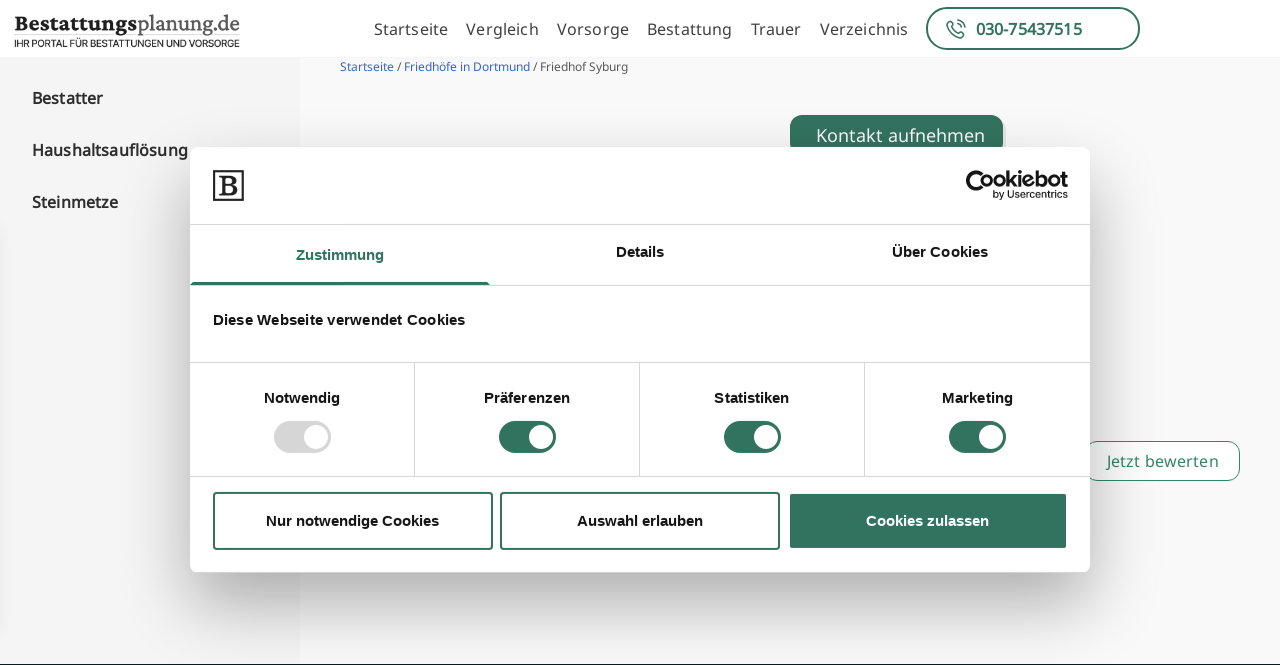

--- FILE ---
content_type: text/html; charset=UTF-8
request_url: https://www.bestattungsplanung.de/verzeichnis/friedhoefe-in-dortmund/friedhof-syburg
body_size: 46063
content:
<!doctype html>
<html lang="en-US">
<head>
	<meta charset="UTF-8">
	<meta name="viewport" content="width=device-width, initial-scale=1">
	<link rel="profile" href="https://gmpg.org/xfn/11">
	<script type="text/javascript" data-cookieconsent="ignore">
	window.dataLayer = window.dataLayer || [];

	function gtag() {
		dataLayer.push(arguments);
	}

	gtag("consent", "default", {
		ad_personalization: "denied",
		ad_storage: "denied",
		ad_user_data: "denied",
		analytics_storage: "denied",
		functionality_storage: "denied",
		personalization_storage: "denied",
		security_storage: "granted",
		wait_for_update: 500,
	});
	gtag("set", "ads_data_redaction", true);
	</script>
<script type="text/javascript" data-cookieconsent="ignore">
		(function (w, d, s, l, i) {
		w[l] = w[l] || [];
		w[l].push({'gtm.start': new Date().getTime(), event: 'gtm.js'});
		var f = d.getElementsByTagName(s)[0], j = d.createElement(s), dl = l !== 'dataLayer' ? '&l=' + l : '';
		j.async = true;
		j.src = 'https://www.googletagmanager.com/gtm.js?id=' + i + dl;
		f.parentNode.insertBefore(j, f);
	})(
		window,
		document,
		'script',
		'dataLayer',
		'GTM-M5CJML42'
	);
</script>
<script type="text/javascript"
		id="Cookiebot"
		src="https://consent.cookiebot.com/uc.js"
		data-implementation="wp"
		data-cbid="fd063d6e-171c-46e6-8b09-d8f2e8488b6e"
							data-blockingmode="auto"
	></script>
<meta name='robots' content='index, follow, max-image-preview:large, max-snippet:-1, max-video-preview:-1' />

<!-- Google Tag Manager for WordPress by gtm4wp.com -->
<script data-cfasync="false" data-pagespeed-no-defer>
	var gtm4wp_datalayer_name = "dataLayer";
	var dataLayer = dataLayer || [];
</script>
<!-- End Google Tag Manager for WordPress by gtm4wp.com -->
	<!-- This site is optimized with the Yoast SEO plugin v26.6 - https://yoast.com/wordpress/plugins/seo/ -->
	<title>Friedhöfe in Dortmund</title>
	<link rel="canonical" href="https://www.bestattungsplanung.de/verzeichnis/friedhoefe-in-dortmund/" />
	<meta property="og:locale" content="en_US" />
	<meta property="og:type" content="article" />
	<meta property="og:title" content="Friedhöfe in Dortmund" />
	<meta property="og:url" content="https://www.bestattungsplanung.de/verzeichnis/friedhoefe-in-dortmund/" />
	<meta property="og:site_name" content="Bestattungsplanung.de" />
	<meta name="twitter:card" content="summary_large_image" />
	<script type="application/ld+json" class="yoast-schema-graph">{"@context":"https://schema.org","@graph":[{"@type":"WebPage","@id":"https://www.bestattungsplanung.de/verzeichnis/friedhoefe-in-dortmund/","url":"https://www.bestattungsplanung.de/verzeichnis/friedhoefe-in-dortmund/","name":"Friedhöfe in Dortmund","isPartOf":{"@id":"https://www.bestattungsplanung.de/#website"},"datePublished":"2024-01-12T22:37:57+00:00","breadcrumb":{"@id":"https://www.bestattungsplanung.de/verzeichnis/friedhoefe-in-dortmund/#breadcrumb"},"inLanguage":"en-US","potentialAction":[{"@type":"ReadAction","target":["https://www.bestattungsplanung.de/verzeichnis/friedhoefe-in-dortmund/"]}]},{"@type":"BreadcrumbList","@id":"https://www.bestattungsplanung.de/verzeichnis/friedhoefe-in-dortmund/#breadcrumb","itemListElement":[{"@type":"ListItem","position":1,"name":"Home","item":"https://www.bestattungsplanung.de/"},{"@type":"ListItem","position":2,"name":"Company directories","item":"https://www.bestattungsplanung.de/verzeichnis/"},{"@type":"ListItem","position":3,"name":"Friedhöfe in Dortmund"}]},{"@type":"WebSite","@id":"https://www.bestattungsplanung.de/#website","url":"https://www.bestattungsplanung.de/","name":"Bestattungsplanung.de","description":"","publisher":{"@id":"https://www.bestattungsplanung.de/#organization"},"potentialAction":[{"@type":"SearchAction","target":{"@type":"EntryPoint","urlTemplate":"https://www.bestattungsplanung.de/?s={search_term_string}"},"query-input":{"@type":"PropertyValueSpecification","valueRequired":true,"valueName":"search_term_string"}}],"inLanguage":"en-US"},{"@type":"Organization","@id":"https://www.bestattungsplanung.de/#organization","name":"Bestattungsplanung.de","url":"https://www.bestattungsplanung.de/","logo":{"@type":"ImageObject","inLanguage":"en-US","@id":"https://www.bestattungsplanung.de/#/schema/logo/image/","url":"http://staging.bestattungssuche.de/wp-content/uploads/2023/11/B-Planung-Logo.png","contentUrl":"http://staging.bestattungssuche.de/wp-content/uploads/2023/11/B-Planung-Logo.png","width":234,"height":40,"caption":"Bestattungsplanung.de"},"image":{"@id":"https://www.bestattungsplanung.de/#/schema/logo/image/"}}]}</script>
	<!-- / Yoast SEO plugin. -->


<link rel="alternate" type="application/rss+xml" title="Bestattungsplanung.de &raquo; Feed" href="https://www.bestattungsplanung.de/feed/" />
<link rel="alternate" type="application/rss+xml" title="Bestattungsplanung.de &raquo; Comments Feed" href="https://www.bestattungsplanung.de/comments/feed/" />
<link rel="alternate" title="oEmbed (JSON)" type="application/json+oembed" href="https://www.bestattungsplanung.de/wp-json/oembed/1.0/embed?url=https%3A%2F%2Fwww.bestattungsplanung.de%2Fverzeichnis%2Ffriedhoefe-in-dortmund%2F" />
<link rel="alternate" title="oEmbed (XML)" type="text/xml+oembed" href="https://www.bestattungsplanung.de/wp-json/oembed/1.0/embed?url=https%3A%2F%2Fwww.bestattungsplanung.de%2Fverzeichnis%2Ffriedhoefe-in-dortmund%2F&#038;format=xml" />
<style id='wp-img-auto-sizes-contain-inline-css'>
img:is([sizes=auto i],[sizes^="auto," i]){contain-intrinsic-size:3000px 1500px}
/*# sourceURL=wp-img-auto-sizes-contain-inline-css */
</style>
<style id='wp-emoji-styles-inline-css'>

	img.wp-smiley, img.emoji {
		display: inline !important;
		border: none !important;
		box-shadow: none !important;
		height: 1em !important;
		width: 1em !important;
		margin: 0 0.07em !important;
		vertical-align: -0.1em !important;
		background: none !important;
		padding: 0 !important;
	}
/*# sourceURL=wp-emoji-styles-inline-css */
</style>
<style id='wp-block-library-inline-css'>
:root{--wp-block-synced-color:#7a00df;--wp-block-synced-color--rgb:122,0,223;--wp-bound-block-color:var(--wp-block-synced-color);--wp-editor-canvas-background:#ddd;--wp-admin-theme-color:#007cba;--wp-admin-theme-color--rgb:0,124,186;--wp-admin-theme-color-darker-10:#006ba1;--wp-admin-theme-color-darker-10--rgb:0,107,160.5;--wp-admin-theme-color-darker-20:#005a87;--wp-admin-theme-color-darker-20--rgb:0,90,135;--wp-admin-border-width-focus:2px}@media (min-resolution:192dpi){:root{--wp-admin-border-width-focus:1.5px}}.wp-element-button{cursor:pointer}:root .has-very-light-gray-background-color{background-color:#eee}:root .has-very-dark-gray-background-color{background-color:#313131}:root .has-very-light-gray-color{color:#eee}:root .has-very-dark-gray-color{color:#313131}:root .has-vivid-green-cyan-to-vivid-cyan-blue-gradient-background{background:linear-gradient(135deg,#00d084,#0693e3)}:root .has-purple-crush-gradient-background{background:linear-gradient(135deg,#34e2e4,#4721fb 50%,#ab1dfe)}:root .has-hazy-dawn-gradient-background{background:linear-gradient(135deg,#faaca8,#dad0ec)}:root .has-subdued-olive-gradient-background{background:linear-gradient(135deg,#fafae1,#67a671)}:root .has-atomic-cream-gradient-background{background:linear-gradient(135deg,#fdd79a,#004a59)}:root .has-nightshade-gradient-background{background:linear-gradient(135deg,#330968,#31cdcf)}:root .has-midnight-gradient-background{background:linear-gradient(135deg,#020381,#2874fc)}:root{--wp--preset--font-size--normal:16px;--wp--preset--font-size--huge:42px}.has-regular-font-size{font-size:1em}.has-larger-font-size{font-size:2.625em}.has-normal-font-size{font-size:var(--wp--preset--font-size--normal)}.has-huge-font-size{font-size:var(--wp--preset--font-size--huge)}.has-text-align-center{text-align:center}.has-text-align-left{text-align:left}.has-text-align-right{text-align:right}.has-fit-text{white-space:nowrap!important}#end-resizable-editor-section{display:none}.aligncenter{clear:both}.items-justified-left{justify-content:flex-start}.items-justified-center{justify-content:center}.items-justified-right{justify-content:flex-end}.items-justified-space-between{justify-content:space-between}.screen-reader-text{border:0;clip-path:inset(50%);height:1px;margin:-1px;overflow:hidden;padding:0;position:absolute;width:1px;word-wrap:normal!important}.screen-reader-text:focus{background-color:#ddd;clip-path:none;color:#444;display:block;font-size:1em;height:auto;left:5px;line-height:normal;padding:15px 23px 14px;text-decoration:none;top:5px;width:auto;z-index:100000}html :where(.has-border-color){border-style:solid}html :where([style*=border-top-color]){border-top-style:solid}html :where([style*=border-right-color]){border-right-style:solid}html :where([style*=border-bottom-color]){border-bottom-style:solid}html :where([style*=border-left-color]){border-left-style:solid}html :where([style*=border-width]){border-style:solid}html :where([style*=border-top-width]){border-top-style:solid}html :where([style*=border-right-width]){border-right-style:solid}html :where([style*=border-bottom-width]){border-bottom-style:solid}html :where([style*=border-left-width]){border-left-style:solid}html :where(img[class*=wp-image-]){height:auto;max-width:100%}:where(figure){margin:0 0 1em}html :where(.is-position-sticky){--wp-admin--admin-bar--position-offset:var(--wp-admin--admin-bar--height,0px)}@media screen and (max-width:600px){html :where(.is-position-sticky){--wp-admin--admin-bar--position-offset:0px}}

/*# sourceURL=wp-block-library-inline-css */
</style><style id='global-styles-inline-css'>
:root{--wp--preset--aspect-ratio--square: 1;--wp--preset--aspect-ratio--4-3: 4/3;--wp--preset--aspect-ratio--3-4: 3/4;--wp--preset--aspect-ratio--3-2: 3/2;--wp--preset--aspect-ratio--2-3: 2/3;--wp--preset--aspect-ratio--16-9: 16/9;--wp--preset--aspect-ratio--9-16: 9/16;--wp--preset--color--black: #000000;--wp--preset--color--cyan-bluish-gray: #abb8c3;--wp--preset--color--white: #ffffff;--wp--preset--color--pale-pink: #f78da7;--wp--preset--color--vivid-red: #cf2e2e;--wp--preset--color--luminous-vivid-orange: #ff6900;--wp--preset--color--luminous-vivid-amber: #fcb900;--wp--preset--color--light-green-cyan: #7bdcb5;--wp--preset--color--vivid-green-cyan: #00d084;--wp--preset--color--pale-cyan-blue: #8ed1fc;--wp--preset--color--vivid-cyan-blue: #0693e3;--wp--preset--color--vivid-purple: #9b51e0;--wp--preset--color--background: #ffffff;--wp--preset--color--foreground: #404040;--wp--preset--color--primary: #b91c1c;--wp--preset--color--secondary: #15803d;--wp--preset--color--tertiary: #0369a1;--wp--preset--gradient--vivid-cyan-blue-to-vivid-purple: linear-gradient(135deg,rgb(6,147,227) 0%,rgb(155,81,224) 100%);--wp--preset--gradient--light-green-cyan-to-vivid-green-cyan: linear-gradient(135deg,rgb(122,220,180) 0%,rgb(0,208,130) 100%);--wp--preset--gradient--luminous-vivid-amber-to-luminous-vivid-orange: linear-gradient(135deg,rgb(252,185,0) 0%,rgb(255,105,0) 100%);--wp--preset--gradient--luminous-vivid-orange-to-vivid-red: linear-gradient(135deg,rgb(255,105,0) 0%,rgb(207,46,46) 100%);--wp--preset--gradient--very-light-gray-to-cyan-bluish-gray: linear-gradient(135deg,rgb(238,238,238) 0%,rgb(169,184,195) 100%);--wp--preset--gradient--cool-to-warm-spectrum: linear-gradient(135deg,rgb(74,234,220) 0%,rgb(151,120,209) 20%,rgb(207,42,186) 40%,rgb(238,44,130) 60%,rgb(251,105,98) 80%,rgb(254,248,76) 100%);--wp--preset--gradient--blush-light-purple: linear-gradient(135deg,rgb(255,206,236) 0%,rgb(152,150,240) 100%);--wp--preset--gradient--blush-bordeaux: linear-gradient(135deg,rgb(254,205,165) 0%,rgb(254,45,45) 50%,rgb(107,0,62) 100%);--wp--preset--gradient--luminous-dusk: linear-gradient(135deg,rgb(255,203,112) 0%,rgb(199,81,192) 50%,rgb(65,88,208) 100%);--wp--preset--gradient--pale-ocean: linear-gradient(135deg,rgb(255,245,203) 0%,rgb(182,227,212) 50%,rgb(51,167,181) 100%);--wp--preset--gradient--electric-grass: linear-gradient(135deg,rgb(202,248,128) 0%,rgb(113,206,126) 100%);--wp--preset--gradient--midnight: linear-gradient(135deg,rgb(2,3,129) 0%,rgb(40,116,252) 100%);--wp--preset--font-size--small: 13px;--wp--preset--font-size--medium: 20px;--wp--preset--font-size--large: 36px;--wp--preset--font-size--x-large: 42px;--wp--preset--spacing--20: 0.44rem;--wp--preset--spacing--30: 0.67rem;--wp--preset--spacing--40: 1rem;--wp--preset--spacing--50: 1.5rem;--wp--preset--spacing--60: 2.25rem;--wp--preset--spacing--70: 3.38rem;--wp--preset--spacing--80: 5.06rem;--wp--preset--shadow--natural: 6px 6px 9px rgba(0, 0, 0, 0.2);--wp--preset--shadow--deep: 12px 12px 50px rgba(0, 0, 0, 0.4);--wp--preset--shadow--sharp: 6px 6px 0px rgba(0, 0, 0, 0.2);--wp--preset--shadow--outlined: 6px 6px 0px -3px rgb(255, 255, 255), 6px 6px rgb(0, 0, 0);--wp--preset--shadow--crisp: 6px 6px 0px rgb(0, 0, 0);}:root { --wp--style--global--content-size: 40rem;--wp--style--global--wide-size: 60rem; }:where(body) { margin: 0; }.wp-site-blocks > .alignleft { float: left; margin-right: 2em; }.wp-site-blocks > .alignright { float: right; margin-left: 2em; }.wp-site-blocks > .aligncenter { justify-content: center; margin-left: auto; margin-right: auto; }:where(.is-layout-flex){gap: 0.5em;}:where(.is-layout-grid){gap: 0.5em;}.is-layout-flow > .alignleft{float: left;margin-inline-start: 0;margin-inline-end: 2em;}.is-layout-flow > .alignright{float: right;margin-inline-start: 2em;margin-inline-end: 0;}.is-layout-flow > .aligncenter{margin-left: auto !important;margin-right: auto !important;}.is-layout-constrained > .alignleft{float: left;margin-inline-start: 0;margin-inline-end: 2em;}.is-layout-constrained > .alignright{float: right;margin-inline-start: 2em;margin-inline-end: 0;}.is-layout-constrained > .aligncenter{margin-left: auto !important;margin-right: auto !important;}.is-layout-constrained > :where(:not(.alignleft):not(.alignright):not(.alignfull)){max-width: var(--wp--style--global--content-size);margin-left: auto !important;margin-right: auto !important;}.is-layout-constrained > .alignwide{max-width: var(--wp--style--global--wide-size);}body .is-layout-flex{display: flex;}.is-layout-flex{flex-wrap: wrap;align-items: center;}.is-layout-flex > :is(*, div){margin: 0;}body .is-layout-grid{display: grid;}.is-layout-grid > :is(*, div){margin: 0;}body{padding-top: 0px;padding-right: 0px;padding-bottom: 0px;padding-left: 0px;}a:where(:not(.wp-element-button)){text-decoration: underline;}:root :where(.wp-element-button, .wp-block-button__link){background-color: #32373c;border-width: 0;color: #fff;font-family: inherit;font-size: inherit;font-style: inherit;font-weight: inherit;letter-spacing: inherit;line-height: inherit;padding-top: calc(0.667em + 2px);padding-right: calc(1.333em + 2px);padding-bottom: calc(0.667em + 2px);padding-left: calc(1.333em + 2px);text-decoration: none;text-transform: inherit;}.has-black-color{color: var(--wp--preset--color--black) !important;}.has-cyan-bluish-gray-color{color: var(--wp--preset--color--cyan-bluish-gray) !important;}.has-white-color{color: var(--wp--preset--color--white) !important;}.has-pale-pink-color{color: var(--wp--preset--color--pale-pink) !important;}.has-vivid-red-color{color: var(--wp--preset--color--vivid-red) !important;}.has-luminous-vivid-orange-color{color: var(--wp--preset--color--luminous-vivid-orange) !important;}.has-luminous-vivid-amber-color{color: var(--wp--preset--color--luminous-vivid-amber) !important;}.has-light-green-cyan-color{color: var(--wp--preset--color--light-green-cyan) !important;}.has-vivid-green-cyan-color{color: var(--wp--preset--color--vivid-green-cyan) !important;}.has-pale-cyan-blue-color{color: var(--wp--preset--color--pale-cyan-blue) !important;}.has-vivid-cyan-blue-color{color: var(--wp--preset--color--vivid-cyan-blue) !important;}.has-vivid-purple-color{color: var(--wp--preset--color--vivid-purple) !important;}.has-background-color{color: var(--wp--preset--color--background) !important;}.has-foreground-color{color: var(--wp--preset--color--foreground) !important;}.has-primary-color{color: var(--wp--preset--color--primary) !important;}.has-secondary-color{color: var(--wp--preset--color--secondary) !important;}.has-tertiary-color{color: var(--wp--preset--color--tertiary) !important;}.has-black-background-color{background-color: var(--wp--preset--color--black) !important;}.has-cyan-bluish-gray-background-color{background-color: var(--wp--preset--color--cyan-bluish-gray) !important;}.has-white-background-color{background-color: var(--wp--preset--color--white) !important;}.has-pale-pink-background-color{background-color: var(--wp--preset--color--pale-pink) !important;}.has-vivid-red-background-color{background-color: var(--wp--preset--color--vivid-red) !important;}.has-luminous-vivid-orange-background-color{background-color: var(--wp--preset--color--luminous-vivid-orange) !important;}.has-luminous-vivid-amber-background-color{background-color: var(--wp--preset--color--luminous-vivid-amber) !important;}.has-light-green-cyan-background-color{background-color: var(--wp--preset--color--light-green-cyan) !important;}.has-vivid-green-cyan-background-color{background-color: var(--wp--preset--color--vivid-green-cyan) !important;}.has-pale-cyan-blue-background-color{background-color: var(--wp--preset--color--pale-cyan-blue) !important;}.has-vivid-cyan-blue-background-color{background-color: var(--wp--preset--color--vivid-cyan-blue) !important;}.has-vivid-purple-background-color{background-color: var(--wp--preset--color--vivid-purple) !important;}.has-background-background-color{background-color: var(--wp--preset--color--background) !important;}.has-foreground-background-color{background-color: var(--wp--preset--color--foreground) !important;}.has-primary-background-color{background-color: var(--wp--preset--color--primary) !important;}.has-secondary-background-color{background-color: var(--wp--preset--color--secondary) !important;}.has-tertiary-background-color{background-color: var(--wp--preset--color--tertiary) !important;}.has-black-border-color{border-color: var(--wp--preset--color--black) !important;}.has-cyan-bluish-gray-border-color{border-color: var(--wp--preset--color--cyan-bluish-gray) !important;}.has-white-border-color{border-color: var(--wp--preset--color--white) !important;}.has-pale-pink-border-color{border-color: var(--wp--preset--color--pale-pink) !important;}.has-vivid-red-border-color{border-color: var(--wp--preset--color--vivid-red) !important;}.has-luminous-vivid-orange-border-color{border-color: var(--wp--preset--color--luminous-vivid-orange) !important;}.has-luminous-vivid-amber-border-color{border-color: var(--wp--preset--color--luminous-vivid-amber) !important;}.has-light-green-cyan-border-color{border-color: var(--wp--preset--color--light-green-cyan) !important;}.has-vivid-green-cyan-border-color{border-color: var(--wp--preset--color--vivid-green-cyan) !important;}.has-pale-cyan-blue-border-color{border-color: var(--wp--preset--color--pale-cyan-blue) !important;}.has-vivid-cyan-blue-border-color{border-color: var(--wp--preset--color--vivid-cyan-blue) !important;}.has-vivid-purple-border-color{border-color: var(--wp--preset--color--vivid-purple) !important;}.has-background-border-color{border-color: var(--wp--preset--color--background) !important;}.has-foreground-border-color{border-color: var(--wp--preset--color--foreground) !important;}.has-primary-border-color{border-color: var(--wp--preset--color--primary) !important;}.has-secondary-border-color{border-color: var(--wp--preset--color--secondary) !important;}.has-tertiary-border-color{border-color: var(--wp--preset--color--tertiary) !important;}.has-vivid-cyan-blue-to-vivid-purple-gradient-background{background: var(--wp--preset--gradient--vivid-cyan-blue-to-vivid-purple) !important;}.has-light-green-cyan-to-vivid-green-cyan-gradient-background{background: var(--wp--preset--gradient--light-green-cyan-to-vivid-green-cyan) !important;}.has-luminous-vivid-amber-to-luminous-vivid-orange-gradient-background{background: var(--wp--preset--gradient--luminous-vivid-amber-to-luminous-vivid-orange) !important;}.has-luminous-vivid-orange-to-vivid-red-gradient-background{background: var(--wp--preset--gradient--luminous-vivid-orange-to-vivid-red) !important;}.has-very-light-gray-to-cyan-bluish-gray-gradient-background{background: var(--wp--preset--gradient--very-light-gray-to-cyan-bluish-gray) !important;}.has-cool-to-warm-spectrum-gradient-background{background: var(--wp--preset--gradient--cool-to-warm-spectrum) !important;}.has-blush-light-purple-gradient-background{background: var(--wp--preset--gradient--blush-light-purple) !important;}.has-blush-bordeaux-gradient-background{background: var(--wp--preset--gradient--blush-bordeaux) !important;}.has-luminous-dusk-gradient-background{background: var(--wp--preset--gradient--luminous-dusk) !important;}.has-pale-ocean-gradient-background{background: var(--wp--preset--gradient--pale-ocean) !important;}.has-electric-grass-gradient-background{background: var(--wp--preset--gradient--electric-grass) !important;}.has-midnight-gradient-background{background: var(--wp--preset--gradient--midnight) !important;}.has-small-font-size{font-size: var(--wp--preset--font-size--small) !important;}.has-medium-font-size{font-size: var(--wp--preset--font-size--medium) !important;}.has-large-font-size{font-size: var(--wp--preset--font-size--large) !important;}.has-x-large-font-size{font-size: var(--wp--preset--font-size--x-large) !important;}
/*# sourceURL=global-styles-inline-css */
</style>

<link rel='stylesheet' id='gbvp-funnel-css' href='https://www.bestattungsplanung.de/wp-content/plugins/gbvp-funnel/assets/gbvp-funnel.css?ver=1' media='all' />
<link rel='stylesheet' id='gbvptw-style-css' href='https://www.bestattungsplanung.de/wp-content/themes/gbvptw/style.css?ver=s427yf' media='all' />
<style id='wp-block-button-inline-css'>
.wp-block-button__link{align-content:center;box-sizing:border-box;cursor:pointer;display:inline-block;height:100%;text-align:center;word-break:break-word}.wp-block-button__link.aligncenter{text-align:center}.wp-block-button__link.alignright{text-align:right}:where(.wp-block-button__link){border-radius:9999px;box-shadow:none;padding:calc(.667em + 2px) calc(1.333em + 2px);text-decoration:none}.wp-block-button[style*=text-decoration] .wp-block-button__link{text-decoration:inherit}.wp-block-buttons>.wp-block-button.has-custom-width{max-width:none}.wp-block-buttons>.wp-block-button.has-custom-width .wp-block-button__link{width:100%}.wp-block-buttons>.wp-block-button.has-custom-font-size .wp-block-button__link{font-size:inherit}.wp-block-buttons>.wp-block-button.wp-block-button__width-25{width:calc(25% - var(--wp--style--block-gap, .5em)*.75)}.wp-block-buttons>.wp-block-button.wp-block-button__width-50{width:calc(50% - var(--wp--style--block-gap, .5em)*.5)}.wp-block-buttons>.wp-block-button.wp-block-button__width-75{width:calc(75% - var(--wp--style--block-gap, .5em)*.25)}.wp-block-buttons>.wp-block-button.wp-block-button__width-100{flex-basis:100%;width:100%}.wp-block-buttons.is-vertical>.wp-block-button.wp-block-button__width-25{width:25%}.wp-block-buttons.is-vertical>.wp-block-button.wp-block-button__width-50{width:50%}.wp-block-buttons.is-vertical>.wp-block-button.wp-block-button__width-75{width:75%}.wp-block-button.is-style-squared,.wp-block-button__link.wp-block-button.is-style-squared{border-radius:0}.wp-block-button.no-border-radius,.wp-block-button__link.no-border-radius{border-radius:0!important}:root :where(.wp-block-button .wp-block-button__link.is-style-outline),:root :where(.wp-block-button.is-style-outline>.wp-block-button__link){border:2px solid;padding:.667em 1.333em}:root :where(.wp-block-button .wp-block-button__link.is-style-outline:not(.has-text-color)),:root :where(.wp-block-button.is-style-outline>.wp-block-button__link:not(.has-text-color)){color:currentColor}:root :where(.wp-block-button .wp-block-button__link.is-style-outline:not(.has-background)),:root :where(.wp-block-button.is-style-outline>.wp-block-button__link:not(.has-background)){background-color:initial;background-image:none}
/*# sourceURL=https://www.bestattungsplanung.de/wp-includes/blocks/button/style.min.css */
</style>
<style id='wp-block-search-inline-css'>
.wp-block-search__button{margin-left:10px;word-break:normal}.wp-block-search__button.has-icon{line-height:0}.wp-block-search__button svg{height:1.25em;min-height:24px;min-width:24px;width:1.25em;fill:currentColor;vertical-align:text-bottom}:where(.wp-block-search__button){border:1px solid #ccc;padding:6px 10px}.wp-block-search__inside-wrapper{display:flex;flex:auto;flex-wrap:nowrap;max-width:100%}.wp-block-search__label{width:100%}.wp-block-search.wp-block-search__button-only .wp-block-search__button{box-sizing:border-box;display:flex;flex-shrink:0;justify-content:center;margin-left:0;max-width:100%}.wp-block-search.wp-block-search__button-only .wp-block-search__inside-wrapper{min-width:0!important;transition-property:width}.wp-block-search.wp-block-search__button-only .wp-block-search__input{flex-basis:100%;transition-duration:.3s}.wp-block-search.wp-block-search__button-only.wp-block-search__searchfield-hidden,.wp-block-search.wp-block-search__button-only.wp-block-search__searchfield-hidden .wp-block-search__inside-wrapper{overflow:hidden}.wp-block-search.wp-block-search__button-only.wp-block-search__searchfield-hidden .wp-block-search__input{border-left-width:0!important;border-right-width:0!important;flex-basis:0;flex-grow:0;margin:0;min-width:0!important;padding-left:0!important;padding-right:0!important;width:0!important}:where(.wp-block-search__input){appearance:none;border:1px solid #949494;flex-grow:1;font-family:inherit;font-size:inherit;font-style:inherit;font-weight:inherit;letter-spacing:inherit;line-height:inherit;margin-left:0;margin-right:0;min-width:3rem;padding:8px;text-decoration:unset!important;text-transform:inherit}:where(.wp-block-search__button-inside .wp-block-search__inside-wrapper){background-color:#fff;border:1px solid #949494;box-sizing:border-box;padding:4px}:where(.wp-block-search__button-inside .wp-block-search__inside-wrapper) .wp-block-search__input{border:none;border-radius:0;padding:0 4px}:where(.wp-block-search__button-inside .wp-block-search__inside-wrapper) .wp-block-search__input:focus{outline:none}:where(.wp-block-search__button-inside .wp-block-search__inside-wrapper) :where(.wp-block-search__button){padding:4px 8px}.wp-block-search.aligncenter .wp-block-search__inside-wrapper{margin:auto}.wp-block[data-align=right] .wp-block-search.wp-block-search__button-only .wp-block-search__inside-wrapper{float:right}
/*# sourceURL=https://www.bestattungsplanung.de/wp-includes/blocks/search/style.min.css */
</style>
<link rel='stylesheet' id='site-reviews-css' href='https://www.bestattungsplanung.de/wp-content/plugins/site-reviews/assets/styles/default.css?ver=7.2.13' media='all' />
<style id='site-reviews-inline-css'>
:root{--glsr-star-empty:url(https://www.bestattungsplanung.de/wp-content/plugins/site-reviews/assets/images/stars/default/star-empty.svg);--glsr-star-error:url(https://www.bestattungsplanung.de/wp-content/plugins/site-reviews/assets/images/stars/default/star-error.svg);--glsr-star-full:url(https://www.bestattungsplanung.de/wp-content/plugins/site-reviews/assets/images/stars/default/star-full.svg);--glsr-star-half:url(https://www.bestattungsplanung.de/wp-content/plugins/site-reviews/assets/images/stars/default/star-half.svg)}

/*# sourceURL=site-reviews-inline-css */
</style>
<script src="https://www.bestattungsplanung.de/wp-includes/js/jquery/jquery.min.js?ver=3.7.1" id="jquery-core-js"></script>
<script src="https://www.bestattungsplanung.de/wp-includes/js/jquery/jquery-migrate.min.js?ver=3.4.1" id="jquery-migrate-js"></script>
<link rel="https://api.w.org/" href="https://www.bestattungsplanung.de/wp-json/" /><link rel="alternate" title="JSON" type="application/json" href="https://www.bestattungsplanung.de/wp-json/wp/v2/gbvp_directory/4966" /><link rel="EditURI" type="application/rsd+xml" title="RSD" href="https://www.bestattungsplanung.de/xmlrpc.php?rsd" />
<meta name="generator" content="WordPress 6.9" />
<link rel='shortlink' href='https://www.bestattungsplanung.de/?p=4966' />

<link rel='stylesheet' id='7765-css' href='//www.bestattungsplanung.de/wp-content/uploads/custom-css-js/7765.css?v=1537' media='all' />

<script src='//www.bestattungsplanung.de/wp-content/uploads/custom-css-js/309.js?v=9127'></script>

<!-- Google Tag Manager for WordPress by gtm4wp.com -->
<!-- GTM Container placement set to off -->
<script data-cfasync="false" data-pagespeed-no-defer>
	var dataLayer_content = {"pagePostType":"gbvp_directory","pagePostType2":"single-gbvp_directory","pagePostAuthor":"Günther Betin"};
	dataLayer.push( dataLayer_content );
</script>
<script data-cfasync="false" data-pagespeed-no-defer>
	console.warn && console.warn("[GTM4WP] Google Tag Manager container code placement set to OFF !!!");
	console.warn && console.warn("[GTM4WP] Data layer codes are active but GTM container must be loaded using custom coding !!!");
</script>
<!-- End Google Tag Manager for WordPress by gtm4wp.com --><link rel="icon" href="https://www.bestattungsplanung.de/wp-content/uploads/2023/12/favicon.png" sizes="32x32" />
<link rel="icon" href="https://www.bestattungsplanung.de/wp-content/uploads/2023/12/favicon.png" sizes="192x192" />
<link rel="apple-touch-icon" href="https://www.bestattungsplanung.de/wp-content/uploads/2023/12/favicon.png" />
<meta name="msapplication-TileImage" content="https://www.bestattungsplanung.de/wp-content/uploads/2023/12/favicon.png" />
</head>

<body class="wp-singular gbvp_directory-template-default single single-gbvp_directory postid-4966 wp-embed-responsive wp-theme-gbvptw">


<div id="page">
	<a href="#content" class="sr-only">Skip to content</a>

	<header id="masthead" class="flex relative justify-between items-center w-full ">

	
	<div class="logo-container">
		<a href="/" class="logo-link">
			<img src="/wp-content/themes/gbvptw/assets/bp-logo.png" alt="Logo" width="234" height="38">
		</a>
    </div>
	<div class="logo-container mobile">
		<a href="/" class="logo-link">
			<img src="/wp-content/themes/gbvptw/assets/bp-logo-mobile.png" alt="Logo" width="100%" height="auto">
		</a>
    </div>
		<div class="menu-toogle-block">
	    <img class="ekomi mobile" src="/wp-content/themes/gbvptw/assets/bewerted-mobile.png" alt="ekomi">
		<img class="ekomi mobile" src="/wp-content/themes/gbvptw/assets/ekomi-mobile.png" alt="ekomi">
		<button id="menuToggle" class="menu-mobile">
			<img src="/wp-content/themes/gbvptw/assets/menu-mobile.svg" alt="Menu">
		</button>
	</div>
	<nav id="site-navigation" aria-label="Main Navigation">

		<div class="menu-main-menu-container"><ul id="primary-menu" class="menu" aria-label="submenu"><li id="menu-item-425" class="menu-item menu-item-type-post_type menu-item-object-page menu-item-home menu-item-425"><a href="https://www.bestattungsplanung.de/">Startseite</a></li>
<li id="menu-item-7752" class="menu-item menu-item-type-post_type menu-item-object-page menu-item-7752"><a href="https://www.bestattungsplanung.de/vergleich-anfrage/">Vergleich</a></li>
<li id="menu-item-1455" class="menu-item menu-item-type-post_type menu-item-object-page menu-item-1455"><a href="https://www.bestattungsplanung.de/vorsorge/">Vorsorge</a></li>
<li id="menu-item-789" class="menu-item menu-item-type-post_type menu-item-object-page menu-item-789"><a href="https://www.bestattungsplanung.de/bestattung/">Bestattung</a></li>
<li id="menu-item-1234" class="menu-item menu-item-type-post_type menu-item-object-page menu-item-1234"><a href="https://www.bestattungsplanung.de/trauer/">Trauer</a></li>
<li id="menu-item-2707" class="menu-item menu-item-type-post_type menu-item-object-page menu-item-2707"><a href="https://www.bestattungsplanung.de/unternehmen/">Verzeichnis</a></li>
<li id="menu-item-22" class="phone desktop-menu menu-item menu-item-type-custom menu-item-object-custom menu-item-22"><a href="tel://030-75437515">030-75437515</a></li>
</ul></div>	</nav><!-- #site-navigation -->
	<nav id="site-navigation-mobile">
	<div class="mobile-main-menu">
		<div class="search-container">
			<form id="searchForm">
				<input type="text" id="searchField" placeholder="Suchen">
				<button type="submit"><img src="/wp-content/themes/gbvptw/assets/search-icon.svg" alt="Suchen"></button>
			</form>
		</div>
	    <div class="main-menu-mobile">
		<div class="menu-main-menu-container"><ul id="primary-menu" class="menu" aria-label="submenu"><li class="menu-item menu-item-type-post_type menu-item-object-page menu-item-home menu-item-425"><a href="https://www.bestattungsplanung.de/">Startseite</a></li>
<li class="menu-item menu-item-type-post_type menu-item-object-page menu-item-7752"><a href="https://www.bestattungsplanung.de/vergleich-anfrage/">Vergleich</a></li>
<li class="menu-item menu-item-type-post_type menu-item-object-page menu-item-1455"><a href="https://www.bestattungsplanung.de/vorsorge/">Vorsorge</a></li>
<li class="menu-item menu-item-type-post_type menu-item-object-page menu-item-789"><a href="https://www.bestattungsplanung.de/bestattung/">Bestattung</a></li>
<li class="menu-item menu-item-type-post_type menu-item-object-page menu-item-1234"><a href="https://www.bestattungsplanung.de/trauer/">Trauer</a></li>
<li class="menu-item menu-item-type-post_type menu-item-object-page menu-item-2707"><a href="https://www.bestattungsplanung.de/unternehmen/">Verzeichnis</a></li>
<li class="phone desktop-menu menu-item menu-item-type-custom menu-item-object-custom menu-item-22"><a href="tel://030-75437515">030-75437515</a></li>
</ul></div>		</div>
		<div class="side-menu-mobile">
       <div class="menu-verzeichnis-bestatter-container"><ul id="side-menu" class="menu" aria-label="submenu"><li id="menu-item-6941" class="menu-item menu-item-type-post_type menu-item-object-gbvp_directory menu-item-has-children menu-item-6941"><a href="https://www.bestattungsplanung.de/verzeichnis/bestatter/">Bestatter</a>
<ul class="sub-menu">
	<li id="menu-item-6942" class="menu-item menu-item-type-post_type menu-item-object-gbvp_directory menu-item-has-children menu-item-6942"><a href="https://www.bestattungsplanung.de/verzeichnis/bestatter-in-baden-wuerttemberg/">Baden-Württemberg</a>
	<ul class="sub-menu">
		<li id="menu-item-6945" class="menu-item menu-item-type-post_type menu-item-object-gbvp_directory menu-item-6945"><a href="https://www.bestattungsplanung.de/verzeichnis/bestatter-in-alb-donau-kreis/">Bestatter in Alb-Donau-Kreis</a></li>
		<li id="menu-item-6946" class="menu-item menu-item-type-post_type menu-item-object-gbvp_directory menu-item-6946"><a href="https://www.bestattungsplanung.de/verzeichnis/bestatter-in-baden-baden/">Bestatter in Baden-Baden</a></li>
		<li id="menu-item-6947" class="menu-item menu-item-type-post_type menu-item-object-gbvp_directory menu-item-6947"><a href="https://www.bestattungsplanung.de/verzeichnis/bestatter-in-biberach/">Bestatter in Biberach</a></li>
		<li id="menu-item-6948" class="menu-item menu-item-type-post_type menu-item-object-gbvp_directory menu-item-6948"><a href="https://www.bestattungsplanung.de/verzeichnis/bestatter-in-boeblingen/">Bestatter in Böblingen</a></li>
		<li id="menu-item-6949" class="menu-item menu-item-type-post_type menu-item-object-gbvp_directory menu-item-6949"><a href="https://www.bestattungsplanung.de/verzeichnis/bestatter-in-bodenseekreis/">Bestatter in Bodenseekreis</a></li>
		<li id="menu-item-6950" class="menu-item menu-item-type-post_type menu-item-object-gbvp_directory menu-item-6950"><a href="https://www.bestattungsplanung.de/verzeichnis/bestatter-in-breisgau-hochschwarzwald/">Bestatter in Breisgau-Hochschwarzwald</a></li>
		<li id="menu-item-6951" class="menu-item menu-item-type-post_type menu-item-object-gbvp_directory menu-item-6951"><a href="https://www.bestattungsplanung.de/verzeichnis/bestatter-in-calw/">Bestatter in Calw</a></li>
		<li id="menu-item-6952" class="menu-item menu-item-type-post_type menu-item-object-gbvp_directory menu-item-6952"><a href="https://www.bestattungsplanung.de/verzeichnis/bestatter-in-emmendingen/">Bestatter in Emmendingen</a></li>
		<li id="menu-item-6953" class="menu-item menu-item-type-post_type menu-item-object-gbvp_directory menu-item-6953"><a href="https://www.bestattungsplanung.de/verzeichnis/bestatter-in-enzkreis/">Bestatter in Enzkreis</a></li>
		<li id="menu-item-6954" class="menu-item menu-item-type-post_type menu-item-object-gbvp_directory menu-item-6954"><a href="https://www.bestattungsplanung.de/verzeichnis/bestatter-in-esslingen/">Bestatter in Esslingen</a></li>
		<li id="menu-item-6955" class="menu-item menu-item-type-post_type menu-item-object-gbvp_directory menu-item-6955"><a href="https://www.bestattungsplanung.de/verzeichnis/bestatter-in-freiburg/">Bestatter und Bestattungen in Freiburg</a></li>
		<li id="menu-item-6956" class="menu-item menu-item-type-post_type menu-item-object-gbvp_directory menu-item-6956"><a href="https://www.bestattungsplanung.de/verzeichnis/bestatter-in-freudenstadt/">Bestatter in Freudenstadt</a></li>
		<li id="menu-item-6957" class="menu-item menu-item-type-post_type menu-item-object-gbvp_directory menu-item-6957"><a href="https://www.bestattungsplanung.de/verzeichnis/bestatter-in-goeppingen/">Bestatter in Göppingen</a></li>
		<li id="menu-item-6958" class="menu-item menu-item-type-post_type menu-item-object-gbvp_directory menu-item-6958"><a href="https://www.bestattungsplanung.de/verzeichnis/bestatter-in-heidelberg/">Bestatter in Heidelberg</a></li>
		<li id="menu-item-6959" class="menu-item menu-item-type-post_type menu-item-object-gbvp_directory menu-item-6959"><a href="https://www.bestattungsplanung.de/verzeichnis/bestatter-in-heidenheim/">Bestatter in Heidenheim</a></li>
		<li id="menu-item-6960" class="menu-item menu-item-type-post_type menu-item-object-gbvp_directory menu-item-6960"><a href="https://www.bestattungsplanung.de/verzeichnis/bestatter-in-hohenlohekreis/">Bestatter in Hohenlohekreis</a></li>
		<li id="menu-item-6961" class="menu-item menu-item-type-post_type menu-item-object-gbvp_directory menu-item-6961"><a href="https://www.bestattungsplanung.de/verzeichnis/bestatter-in-karlsruhe/">Bestatter in Karlsruhe</a></li>
		<li id="menu-item-6962" class="menu-item menu-item-type-post_type menu-item-object-gbvp_directory menu-item-6962"><a href="https://www.bestattungsplanung.de/verzeichnis/bestatter-in-konstanz/">Bestatter in Konstanz</a></li>
		<li id="menu-item-6963" class="menu-item menu-item-type-post_type menu-item-object-gbvp_directory menu-item-6963"><a href="https://www.bestattungsplanung.de/verzeichnis/bestatter-in-loerrach/">Bestatter in Lörrach</a></li>
		<li id="menu-item-6964" class="menu-item menu-item-type-post_type menu-item-object-gbvp_directory menu-item-6964"><a href="https://www.bestattungsplanung.de/verzeichnis/bestatter-in-ludwigsburg/">Bestatter in Ludwigsburg</a></li>
		<li id="menu-item-6965" class="menu-item menu-item-type-post_type menu-item-object-gbvp_directory menu-item-6965"><a href="https://www.bestattungsplanung.de/verzeichnis/bestatter-in-main-tauber-kreis/">Bestatter in Main-Tauber-Kreis</a></li>
		<li id="menu-item-7067" class="menu-item menu-item-type-post_type menu-item-object-gbvp_directory menu-item-7067"><a href="https://www.bestattungsplanung.de/verzeichnis/bestatter-in-mannheim/">Bestatter in Mannheim</a></li>
		<li id="menu-item-6967" class="menu-item menu-item-type-post_type menu-item-object-gbvp_directory menu-item-6967"><a href="https://www.bestattungsplanung.de/verzeichnis/bestatter-in-neckar-odenwald-kreis/">Bestatter in Neckar-Odenwald-Kreis</a></li>
		<li id="menu-item-6968" class="menu-item menu-item-type-post_type menu-item-object-gbvp_directory menu-item-6968"><a href="https://www.bestattungsplanung.de/verzeichnis/bestatter-in-ortenaukreis/">Bestatter in Ortenaukreis</a></li>
		<li id="menu-item-6969" class="menu-item menu-item-type-post_type menu-item-object-gbvp_directory menu-item-6969"><a href="https://www.bestattungsplanung.de/verzeichnis/bestatter-in-ostalbkreis/">Bestatter in Ostalbkreis</a></li>
		<li id="menu-item-6970" class="menu-item menu-item-type-post_type menu-item-object-gbvp_directory menu-item-6970"><a href="https://www.bestattungsplanung.de/verzeichnis/bestatter-in-pforzheim/">Bestatter in Pforzheim</a></li>
		<li id="menu-item-6971" class="menu-item menu-item-type-post_type menu-item-object-gbvp_directory menu-item-6971"><a href="https://www.bestattungsplanung.de/verzeichnis/bestatter-in-rastatt/">Bestatter in Rastatt</a></li>
		<li id="menu-item-6972" class="menu-item menu-item-type-post_type menu-item-object-gbvp_directory menu-item-6972"><a href="https://www.bestattungsplanung.de/verzeichnis/bestatter-in-ravensburg/">Bestatter in Ravensburg</a></li>
		<li id="menu-item-6973" class="menu-item menu-item-type-post_type menu-item-object-gbvp_directory menu-item-6973"><a href="https://www.bestattungsplanung.de/verzeichnis/bestatter-in-rems-murr-kreis/">Bestatter in Rems-Murr-Kreis</a></li>
		<li id="menu-item-6974" class="menu-item menu-item-type-post_type menu-item-object-gbvp_directory menu-item-6974"><a href="https://www.bestattungsplanung.de/verzeichnis/bestatter-in-reutlingen/">Bestatter in Reutlingen</a></li>
		<li id="menu-item-6975" class="menu-item menu-item-type-post_type menu-item-object-gbvp_directory menu-item-6975"><a href="https://www.bestattungsplanung.de/verzeichnis/bestatter-in-rhein-neckar-kreis/">Bestatter in Rhein-Neckar-Kreis</a></li>
		<li id="menu-item-6976" class="menu-item menu-item-type-post_type menu-item-object-gbvp_directory menu-item-6976"><a href="https://www.bestattungsplanung.de/verzeichnis/steinmetze-in-rottweil/">Steinmetze in Rottweil</a></li>
		<li id="menu-item-6977" class="menu-item menu-item-type-post_type menu-item-object-gbvp_directory menu-item-6977"><a href="https://www.bestattungsplanung.de/verzeichnis/bestatter-in-schwaebisch-hall/">Bestatter in Schwäbisch Hall</a></li>
		<li id="menu-item-6978" class="menu-item menu-item-type-post_type menu-item-object-gbvp_directory menu-item-6978"><a href="https://www.bestattungsplanung.de/verzeichnis/bestatter-in-schwarzwald-baar-kreis/">Bestatter in Schwarzwald-Baar-Kreis</a></li>
		<li id="menu-item-6979" class="menu-item menu-item-type-post_type menu-item-object-gbvp_directory menu-item-6979"><a href="https://www.bestattungsplanung.de/verzeichnis/bestatter-in-sigmaringen/">Bestatter in Sigmaringen</a></li>
		<li id="menu-item-6980" class="menu-item menu-item-type-post_type menu-item-object-gbvp_directory menu-item-6980"><a href="https://www.bestattungsplanung.de/verzeichnis/bestatter-in-stuttgart/">Bestatter in Stuttgart</a></li>
		<li id="menu-item-6981" class="menu-item menu-item-type-post_type menu-item-object-gbvp_directory menu-item-6981"><a href="https://www.bestattungsplanung.de/verzeichnis/bestatter-in-tuebingen/">Bestatter in Tübingen</a></li>
		<li id="menu-item-6982" class="menu-item menu-item-type-post_type menu-item-object-gbvp_directory menu-item-6982"><a href="https://www.bestattungsplanung.de/verzeichnis/bestatter-in-tuttlingen/">Bestatter in Tuttlingen</a></li>
		<li id="menu-item-6983" class="menu-item menu-item-type-post_type menu-item-object-gbvp_directory menu-item-6983"><a href="https://www.bestattungsplanung.de/verzeichnis/bestatter-in-ulm/">Bestatter in Ulm</a></li>
		<li id="menu-item-6984" class="menu-item menu-item-type-post_type menu-item-object-gbvp_directory menu-item-6984"><a href="https://www.bestattungsplanung.de/verzeichnis/bestatter-in-zollernalbkreis/">Bestatter in Zollernalbkreis</a></li>
	</ul>
</li>
	<li id="menu-item-6985" class="menu-item menu-item-type-post_type menu-item-object-gbvp_directory menu-item-has-children menu-item-6985"><a href="https://www.bestattungsplanung.de/verzeichnis/bestatter-in-bayern/">Bayern</a>
	<ul class="sub-menu">
		<li id="menu-item-6986" class="menu-item menu-item-type-post_type menu-item-object-gbvp_directory menu-item-6986"><a href="https://www.bestattungsplanung.de/verzeichnis/bestatter-in-aichach-friedberg/">Bestatter in Aichach-Friedberg</a></li>
		<li id="menu-item-6987" class="menu-item menu-item-type-post_type menu-item-object-gbvp_directory menu-item-6987"><a href="https://www.bestattungsplanung.de/verzeichnis/bestatter-in-altoetting/">Bestatter in Altötting</a></li>
		<li id="menu-item-6988" class="menu-item menu-item-type-post_type menu-item-object-gbvp_directory menu-item-6988"><a href="https://www.bestattungsplanung.de/verzeichnis/bestatter-in-amberg-sulzbach/">Bestatter in Amberg-Sulzbach</a></li>
		<li id="menu-item-6989" class="menu-item menu-item-type-post_type menu-item-object-gbvp_directory menu-item-6989"><a href="https://www.bestattungsplanung.de/verzeichnis/bestatter-in-amberg/">Bestatter in Amberg</a></li>
		<li id="menu-item-6990" class="menu-item menu-item-type-post_type menu-item-object-gbvp_directory menu-item-6990"><a href="https://www.bestattungsplanung.de/verzeichnis/bestatter-in-ansbach/">Bestatter in Ansbach</a></li>
		<li id="menu-item-6991" class="menu-item menu-item-type-post_type menu-item-object-gbvp_directory menu-item-6991"><a href="https://www.bestattungsplanung.de/verzeichnis/bestatter-in-aschaffenburg/">Bestatter in Aschaffenburg</a></li>
		<li id="menu-item-6992" class="menu-item menu-item-type-post_type menu-item-object-gbvp_directory menu-item-6992"><a href="https://www.bestattungsplanung.de/verzeichnis/bestatter-in-augsburg/">Bestatter in Augsburg</a></li>
		<li id="menu-item-6993" class="menu-item menu-item-type-post_type menu-item-object-gbvp_directory menu-item-6993"><a href="https://www.bestattungsplanung.de/verzeichnis/bestatter-in-bad-kissingen/">Bestatter in Bad Kissingen</a></li>
		<li id="menu-item-6994" class="menu-item menu-item-type-post_type menu-item-object-gbvp_directory menu-item-6994"><a href="https://www.bestattungsplanung.de/verzeichnis/bestatter-in-bad-toelz-wolfratshausen/">Bestatter in Bad Tölz-Wolfratshausen</a></li>
		<li id="menu-item-6995" class="menu-item menu-item-type-post_type menu-item-object-gbvp_directory menu-item-6995"><a href="https://www.bestattungsplanung.de/verzeichnis/bestatter-in-bamberg/">Bestatter in Bamberg</a></li>
		<li id="menu-item-6996" class="menu-item menu-item-type-post_type menu-item-object-gbvp_directory menu-item-6996"><a href="https://www.bestattungsplanung.de/verzeichnis/bestatter-in-bayreuth/">Bestatter in Bayreuth</a></li>
		<li id="menu-item-6997" class="menu-item menu-item-type-post_type menu-item-object-gbvp_directory menu-item-6997"><a href="https://www.bestattungsplanung.de/verzeichnis/bestatter-in-berchtesgadener-land/">Bestatter in Berchtesgadener Land</a></li>
		<li id="menu-item-6998" class="menu-item menu-item-type-post_type menu-item-object-gbvp_directory menu-item-6998"><a href="https://www.bestattungsplanung.de/verzeichnis/bestatter-in-cham/">Bestatter in Cham</a></li>
		<li id="menu-item-6999" class="menu-item menu-item-type-post_type menu-item-object-gbvp_directory menu-item-6999"><a href="https://www.bestattungsplanung.de/verzeichnis/bestatter-in-coburg/">Bestatter in Coburg</a></li>
		<li id="menu-item-7000" class="menu-item menu-item-type-post_type menu-item-object-gbvp_directory menu-item-7000"><a href="https://www.bestattungsplanung.de/verzeichnis/bestatter-in-dachau/">Bestatter in Dachau</a></li>
		<li id="menu-item-7001" class="menu-item menu-item-type-post_type menu-item-object-gbvp_directory menu-item-7001"><a href="https://www.bestattungsplanung.de/verzeichnis/bestatter-in-deggendorf/">Bestatter in Deggendorf</a></li>
		<li id="menu-item-7002" class="menu-item menu-item-type-post_type menu-item-object-gbvp_directory menu-item-7002"><a href="https://www.bestattungsplanung.de/verzeichnis/bestatter-in-dillingen-an-der-donau/">Bestatter in Dillingen an der Donau</a></li>
		<li id="menu-item-7003" class="menu-item menu-item-type-post_type menu-item-object-gbvp_directory menu-item-7003"><a href="https://www.bestattungsplanung.de/verzeichnis/bestatter-in-dingolfing-landau/">Bestatter in Dingolfing-Landau</a></li>
		<li id="menu-item-7004" class="menu-item menu-item-type-post_type menu-item-object-gbvp_directory menu-item-7004"><a href="https://www.bestattungsplanung.de/verzeichnis/bestatter-in-donau-ries/">Bestatter in Donau-Ries</a></li>
		<li id="menu-item-7005" class="menu-item menu-item-type-post_type menu-item-object-gbvp_directory menu-item-7005"><a href="https://www.bestattungsplanung.de/verzeichnis/bestatter-in-ebersberg/">Bestatter in Ebersberg</a></li>
		<li id="menu-item-7006" class="menu-item menu-item-type-post_type menu-item-object-gbvp_directory menu-item-7006"><a href="https://www.bestattungsplanung.de/verzeichnis/bestatter-in-eichstaett/">Bestatter in Eichstätt</a></li>
		<li id="menu-item-7007" class="menu-item menu-item-type-post_type menu-item-object-gbvp_directory menu-item-7007"><a href="https://www.bestattungsplanung.de/verzeichnis/bestatter-in-erding/">Bestatter in Erding</a></li>
		<li id="menu-item-7008" class="menu-item menu-item-type-post_type menu-item-object-gbvp_directory menu-item-7008"><a href="https://www.bestattungsplanung.de/verzeichnis/bestatter-in-erlangen/">Bestatter in Erlangen</a></li>
		<li id="menu-item-7009" class="menu-item menu-item-type-post_type menu-item-object-gbvp_directory menu-item-7009"><a href="https://www.bestattungsplanung.de/verzeichnis/bestatter-in-erlangen-hoechstadt/">Bestatter in Erlangen-Höchstadt</a></li>
		<li id="menu-item-7010" class="menu-item menu-item-type-post_type menu-item-object-gbvp_directory menu-item-7010"><a href="https://www.bestattungsplanung.de/verzeichnis/bestatter-in-forchheim/">Bestatter in Forchheim</a></li>
		<li id="menu-item-7011" class="menu-item menu-item-type-post_type menu-item-object-gbvp_directory menu-item-7011"><a href="https://www.bestattungsplanung.de/verzeichnis/bestatter-in-freising/">Bestatter in Freising</a></li>
		<li id="menu-item-7012" class="menu-item menu-item-type-post_type menu-item-object-gbvp_directory menu-item-7012"><a href="https://www.bestattungsplanung.de/verzeichnis/bestatter-in-freyung-grafenau/">Bestatter in Freyung-Grafenau</a></li>
		<li id="menu-item-7013" class="menu-item menu-item-type-post_type menu-item-object-gbvp_directory menu-item-7013"><a href="https://www.bestattungsplanung.de/verzeichnis/bestatter-in-fuerstenfeldbruck/">Bestatter in Fürstenfeldbruck</a></li>
		<li id="menu-item-7014" class="menu-item menu-item-type-post_type menu-item-object-gbvp_directory menu-item-7014"><a href="https://www.bestattungsplanung.de/verzeichnis/bestatter-in-fuerth/">Bestatter in Fürth</a></li>
		<li id="menu-item-7015" class="menu-item menu-item-type-post_type menu-item-object-gbvp_directory menu-item-7015"><a href="https://www.bestattungsplanung.de/verzeichnis/bestatter-in-garmisch-partenkirchen/">Bestatter in Garmisch-Partenkirchen</a></li>
		<li id="menu-item-7016" class="menu-item menu-item-type-post_type menu-item-object-gbvp_directory menu-item-7016"><a href="https://www.bestattungsplanung.de/verzeichnis/bestatter-in-guenzburg/">Bestatter in Günzburg</a></li>
		<li id="menu-item-7017" class="menu-item menu-item-type-post_type menu-item-object-gbvp_directory menu-item-7017"><a href="https://www.bestattungsplanung.de/verzeichnis/bestatter-in-hassberge/">Bestatter in Haßberge</a></li>
		<li id="menu-item-7018" class="menu-item menu-item-type-post_type menu-item-object-gbvp_directory menu-item-7018"><a href="https://www.bestattungsplanung.de/verzeichnis/bestatter-in-hof/">Bestatter in Hof</a></li>
		<li id="menu-item-7019" class="menu-item menu-item-type-post_type menu-item-object-gbvp_directory menu-item-7019"><a href="https://www.bestattungsplanung.de/verzeichnis/bestatter-in-ingolstadt/">Bestatter in Ingolstadt</a></li>
		<li id="menu-item-7020" class="menu-item menu-item-type-post_type menu-item-object-gbvp_directory menu-item-7020"><a href="https://www.bestattungsplanung.de/verzeichnis/bestatter-in-kaufbeuren/">Bestatter in Kaufbeuren</a></li>
		<li id="menu-item-7021" class="menu-item menu-item-type-post_type menu-item-object-gbvp_directory menu-item-7021"><a href="https://www.bestattungsplanung.de/verzeichnis/bestatter-in-kelheim/">Bestatter in Kelheim</a></li>
		<li id="menu-item-7022" class="menu-item menu-item-type-post_type menu-item-object-gbvp_directory menu-item-7022"><a href="https://www.bestattungsplanung.de/verzeichnis/bestatter-in-kempten-allgaeu/">Bestatter in Kempten (Allgäu)</a></li>
		<li id="menu-item-7023" class="menu-item menu-item-type-post_type menu-item-object-gbvp_directory menu-item-7023"><a href="https://www.bestattungsplanung.de/verzeichnis/bestatter-in-kitzingen/">Bestatter in Kitzingen</a></li>
		<li id="menu-item-7024" class="menu-item menu-item-type-post_type menu-item-object-gbvp_directory menu-item-7024"><a href="https://www.bestattungsplanung.de/verzeichnis/bestatter-in-kronach/">Bestatter in Kronach</a></li>
		<li id="menu-item-7025" class="menu-item menu-item-type-post_type menu-item-object-gbvp_directory menu-item-7025"><a href="https://www.bestattungsplanung.de/verzeichnis/bestatter-in-kulmbach/">Bestatter in Kulmbach</a></li>
		<li id="menu-item-7026" class="menu-item menu-item-type-post_type menu-item-object-gbvp_directory menu-item-7026"><a href="https://www.bestattungsplanung.de/verzeichnis/bestatter-in-landsberg-am-lech/">Bestatter in Landsberg am Lech</a></li>
		<li id="menu-item-7027" class="menu-item menu-item-type-post_type menu-item-object-gbvp_directory menu-item-7027"><a href="https://www.bestattungsplanung.de/verzeichnis/bestatter-in-landshut/">Bestatter in Landshut</a></li>
		<li id="menu-item-7028" class="menu-item menu-item-type-post_type menu-item-object-gbvp_directory menu-item-7028"><a href="https://www.bestattungsplanung.de/verzeichnis/bestatter-in-lichtenfels/">Bestatter in Lichtenfels</a></li>
		<li id="menu-item-7029" class="menu-item menu-item-type-post_type menu-item-object-gbvp_directory menu-item-7029"><a href="https://www.bestattungsplanung.de/verzeichnis/bestatter-in-lindau-bodensee/">Bestatter in Lindau (Bodensee)</a></li>
		<li id="menu-item-7030" class="menu-item menu-item-type-post_type menu-item-object-gbvp_directory menu-item-7030"><a href="https://www.bestattungsplanung.de/verzeichnis/bestatter-in-main-spessart/">Bestatter in Main-Spessart</a></li>
		<li id="menu-item-7031" class="menu-item menu-item-type-post_type menu-item-object-gbvp_directory menu-item-7031"><a href="https://www.bestattungsplanung.de/verzeichnis/bestatter-in-memmingen/">Bestatter in Memmingen</a></li>
		<li id="menu-item-7032" class="menu-item menu-item-type-post_type menu-item-object-gbvp_directory menu-item-7032"><a href="https://www.bestattungsplanung.de/verzeichnis/bestatter-in-miesbach/">Bestatter in Miesbach</a></li>
		<li id="menu-item-7033" class="menu-item menu-item-type-post_type menu-item-object-gbvp_directory menu-item-7033"><a href="https://www.bestattungsplanung.de/verzeichnis/bestatter-in-miltenberg/">Bestatter in Miltenberg</a></li>
		<li id="menu-item-7034" class="menu-item menu-item-type-post_type menu-item-object-gbvp_directory menu-item-7034"><a href="https://www.bestattungsplanung.de/verzeichnis/bestatter-in-muehldorf-am-inn/">Bestatter in Mühldorf am Inn</a></li>
		<li id="menu-item-7035" class="menu-item menu-item-type-post_type menu-item-object-gbvp_directory menu-item-7035"><a href="https://www.bestattungsplanung.de/verzeichnis/bestatter-in-muenchen/">Bestatter in München</a></li>
		<li id="menu-item-7036" class="menu-item menu-item-type-post_type menu-item-object-gbvp_directory menu-item-7036"><a href="https://www.bestattungsplanung.de/verzeichnis/bestatter-in-neu-ulm/">Bestatter in Neu-Ulm</a></li>
		<li id="menu-item-7037" class="menu-item menu-item-type-post_type menu-item-object-gbvp_directory menu-item-7037"><a href="https://www.bestattungsplanung.de/verzeichnis/bestatter-in-neuburg-schrobenhausen/">Bestatter in Neuburg-Schrobenhausen</a></li>
		<li id="menu-item-7038" class="menu-item menu-item-type-post_type menu-item-object-gbvp_directory menu-item-7038"><a href="https://www.bestattungsplanung.de/verzeichnis/bestatter-in-neumarkt-in-der-oberpfalz/">Bestatter in Neumarkt in der Oberpfalz</a></li>
		<li id="menu-item-7039" class="menu-item menu-item-type-post_type menu-item-object-gbvp_directory menu-item-7039"><a href="https://www.bestattungsplanung.de/verzeichnis/bestatter-in-neustadt-an-der-aisch-bad-windsheim/">Bestatter in Neustadt an der Aisch-Bad Windsheim</a></li>
		<li id="menu-item-7040" class="menu-item menu-item-type-post_type menu-item-object-gbvp_directory menu-item-7040"><a href="https://www.bestattungsplanung.de/verzeichnis/bestatter-in-neustadt-an-der-waldnaab/">Bestatter in Neustadt an der Waldnaab</a></li>
		<li id="menu-item-7041" class="menu-item menu-item-type-post_type menu-item-object-gbvp_directory menu-item-7041"><a href="https://www.bestattungsplanung.de/verzeichnis/bestatter-in-nuernberger-land/">Bestatter in Nürnberger Land</a></li>
		<li id="menu-item-7042" class="menu-item menu-item-type-post_type menu-item-object-gbvp_directory menu-item-7042"><a href="https://www.bestattungsplanung.de/verzeichnis/bestatter-in-nuernberg/">Bestatter in Nürnberg</a></li>
		<li id="menu-item-7043" class="menu-item menu-item-type-post_type menu-item-object-gbvp_directory menu-item-7043"><a href="https://www.bestattungsplanung.de/verzeichnis/bestatter-in-oberallgaeu/">Bestatter in Oberallgäu</a></li>
		<li id="menu-item-7044" class="menu-item menu-item-type-post_type menu-item-object-gbvp_directory menu-item-7044"><a href="https://www.bestattungsplanung.de/verzeichnis/bestatter-in-ostallgaeu/">Bestatter in Ostallgäu</a></li>
		<li id="menu-item-7045" class="menu-item menu-item-type-post_type menu-item-object-gbvp_directory menu-item-7045"><a href="https://www.bestattungsplanung.de/verzeichnis/bestatter-in-passau/">Bestatter in Passau</a></li>
		<li id="menu-item-7046" class="menu-item menu-item-type-post_type menu-item-object-gbvp_directory menu-item-7046"><a href="https://www.bestattungsplanung.de/verzeichnis/bestatter-in-pfaffenhofen-an-der-ilm/">Bestatter in Pfaffenhofen an der Ilm</a></li>
		<li id="menu-item-7047" class="menu-item menu-item-type-post_type menu-item-object-gbvp_directory menu-item-7047"><a href="https://www.bestattungsplanung.de/verzeichnis/bestatter-in-regen/">Bestatter in Regen</a></li>
		<li id="menu-item-7048" class="menu-item menu-item-type-post_type menu-item-object-gbvp_directory menu-item-7048"><a href="https://www.bestattungsplanung.de/verzeichnis/bestatter-in-regensburg/">Bestatter in Regensburg</a></li>
		<li id="menu-item-7049" class="menu-item menu-item-type-post_type menu-item-object-gbvp_directory menu-item-7049"><a href="https://www.bestattungsplanung.de/verzeichnis/bestatter-in-rhoen-grabfeld/">Bestatter in Rhön-Grabfeld</a></li>
		<li id="menu-item-7050" class="menu-item menu-item-type-post_type menu-item-object-gbvp_directory menu-item-7050"><a href="https://www.bestattungsplanung.de/verzeichnis/bestatter-in-rosenheim/">Bestatter in Rosenheim</a></li>
		<li id="menu-item-7051" class="menu-item menu-item-type-post_type menu-item-object-gbvp_directory menu-item-7051"><a href="https://www.bestattungsplanung.de/verzeichnis/bestatter-in-roth/">Bestatter in Roth</a></li>
		<li id="menu-item-7052" class="menu-item menu-item-type-post_type menu-item-object-gbvp_directory menu-item-7052"><a href="https://www.bestattungsplanung.de/verzeichnis/bestatter-in-rottal-inn/">Bestatter in Rottal-Inn</a></li>
		<li id="menu-item-7053" class="menu-item menu-item-type-post_type menu-item-object-gbvp_directory menu-item-7053"><a href="https://www.bestattungsplanung.de/verzeichnis/bestatter-in-schwabach/">Bestatter in Schwabach</a></li>
		<li id="menu-item-7054" class="menu-item menu-item-type-post_type menu-item-object-gbvp_directory menu-item-7054"><a href="https://www.bestattungsplanung.de/verzeichnis/bestatter-in-schwandorf/">Bestatter in Schwandorf</a></li>
		<li id="menu-item-7055" class="menu-item menu-item-type-post_type menu-item-object-gbvp_directory menu-item-7055"><a href="https://www.bestattungsplanung.de/verzeichnis/bestatter-in-schweinfurt/">Bestatter in Schweinfurt</a></li>
		<li id="menu-item-7056" class="menu-item menu-item-type-post_type menu-item-object-gbvp_directory menu-item-7056"><a href="https://www.bestattungsplanung.de/verzeichnis/bestatter-in-starnberg/">Bestatter in Starnberg</a></li>
		<li id="menu-item-7057" class="menu-item menu-item-type-post_type menu-item-object-gbvp_directory menu-item-7057"><a href="https://www.bestattungsplanung.de/verzeichnis/bestatter-in-straubing-bogen/">Bestatter in Straubing-Bogen</a></li>
		<li id="menu-item-7058" class="menu-item menu-item-type-post_type menu-item-object-gbvp_directory menu-item-7058"><a href="https://www.bestattungsplanung.de/verzeichnis/bestatter-in-straubing/">Bestatter in Straubing</a></li>
		<li id="menu-item-7059" class="menu-item menu-item-type-post_type menu-item-object-gbvp_directory menu-item-7059"><a href="https://www.bestattungsplanung.de/verzeichnis/bestatter-in-tirschenreuth/">Bestatter in Tirschenreuth</a></li>
		<li id="menu-item-7060" class="menu-item menu-item-type-post_type menu-item-object-gbvp_directory menu-item-7060"><a href="https://www.bestattungsplanung.de/verzeichnis/bestatter-in-traunstein/">Bestatter in Traunstein</a></li>
		<li id="menu-item-7061" class="menu-item menu-item-type-post_type menu-item-object-gbvp_directory menu-item-7061"><a href="https://www.bestattungsplanung.de/verzeichnis/bestatter-in-unterallgaeu/">Bestatter in Unterallgäu</a></li>
		<li id="menu-item-7062" class="menu-item menu-item-type-post_type menu-item-object-gbvp_directory menu-item-7062"><a href="https://www.bestattungsplanung.de/verzeichnis/bestatter-in-weiden-in-der-oberpfalz/">Bestatter in Weiden in der Oberpfalz</a></li>
		<li id="menu-item-7063" class="menu-item menu-item-type-post_type menu-item-object-gbvp_directory menu-item-7063"><a href="https://www.bestattungsplanung.de/verzeichnis/bestatter-in-weilheim-schongau/">Bestatter in Weilheim-Schongau</a></li>
		<li id="menu-item-7064" class="menu-item menu-item-type-post_type menu-item-object-gbvp_directory menu-item-7064"><a href="https://www.bestattungsplanung.de/verzeichnis/bestatter-in-weissenburg-gunzenhausen/">Bestatter in Weißenburg-Gunzenhausen</a></li>
		<li id="menu-item-7065" class="menu-item menu-item-type-post_type menu-item-object-gbvp_directory menu-item-7065"><a href="https://www.bestattungsplanung.de/verzeichnis/bestatter-in-wunsiedel-im-fichtelgebirge/">Bestatter in Wunsiedel im Fichtelgebirge</a></li>
		<li id="menu-item-7066" class="menu-item menu-item-type-post_type menu-item-object-gbvp_directory menu-item-7066"><a href="https://www.bestattungsplanung.de/verzeichnis/bestatter-in-wuerzburg/">Bestatter in Würzburg</a></li>
	</ul>
</li>
	<li id="menu-item-7068" class="menu-item menu-item-type-post_type menu-item-object-gbvp_directory menu-item-7068"><a href="https://www.bestattungsplanung.de/verzeichnis/bestatter-in-berlin/">Berlin</a></li>
	<li id="menu-item-7069" class="menu-item menu-item-type-post_type menu-item-object-gbvp_directory menu-item-has-children menu-item-7069"><a href="https://www.bestattungsplanung.de/verzeichnis/bestatter-in-brandenburg/">Brandenburg</a>
	<ul class="sub-menu">
		<li id="menu-item-7070" class="menu-item menu-item-type-post_type menu-item-object-gbvp_directory menu-item-7070"><a href="https://www.bestattungsplanung.de/verzeichnis/bestatter-in-brandenburg-an-der-havel/">Bestatter in Brandenburg an der Havel</a></li>
		<li id="menu-item-7071" class="menu-item menu-item-type-post_type menu-item-object-gbvp_directory menu-item-7071"><a href="https://www.bestattungsplanung.de/verzeichnis/bestatter-in-barnim/">Bestatter in Barnim</a></li>
		<li id="menu-item-7072" class="menu-item menu-item-type-post_type menu-item-object-gbvp_directory menu-item-7072"><a href="https://www.bestattungsplanung.de/verzeichnis/bestatter-in-cottbus/">Bestatter in Cottbus</a></li>
		<li id="menu-item-7073" class="menu-item menu-item-type-post_type menu-item-object-gbvp_directory menu-item-7073"><a href="https://www.bestattungsplanung.de/verzeichnis/bestatter-in-dahme-spreewald/">Bestatter in Dahme-Spreewald</a></li>
		<li id="menu-item-7074" class="menu-item menu-item-type-post_type menu-item-object-gbvp_directory menu-item-7074"><a href="https://www.bestattungsplanung.de/verzeichnis/bestatter-in-elbe-elster/">Bestatter in Elbe-Elster</a></li>
		<li id="menu-item-7075" class="menu-item menu-item-type-post_type menu-item-object-gbvp_directory menu-item-7075"><a href="https://www.bestattungsplanung.de/verzeichnis/bestatter-in-frankfurt-oder/">Bestatter in Frankfurt (Oder)</a></li>
		<li id="menu-item-7076" class="menu-item menu-item-type-post_type menu-item-object-gbvp_directory menu-item-7076"><a href="https://www.bestattungsplanung.de/verzeichnis/bestatter-in-havelland/">Bestatter in Havelland</a></li>
		<li id="menu-item-7077" class="menu-item menu-item-type-post_type menu-item-object-gbvp_directory menu-item-7077"><a href="https://www.bestattungsplanung.de/verzeichnis/bestatter-in-maerkisch-oderland/">Bestatter in Märkisch-Oderland</a></li>
		<li id="menu-item-7078" class="menu-item menu-item-type-post_type menu-item-object-gbvp_directory menu-item-7078"><a href="https://www.bestattungsplanung.de/verzeichnis/bestatter-in-oberhavel/">Bestatter in Oberhavel</a></li>
		<li id="menu-item-7079" class="menu-item menu-item-type-post_type menu-item-object-gbvp_directory menu-item-7079"><a href="https://www.bestattungsplanung.de/verzeichnis/bestatter-in-oberspreewald-lausitz/">Bestatter in Oberspreewald-Lausitz</a></li>
		<li id="menu-item-7080" class="menu-item menu-item-type-post_type menu-item-object-gbvp_directory menu-item-7080"><a href="https://www.bestattungsplanung.de/verzeichnis/bestatter-in-oder-spree/">Bestatter in Oder-Spree</a></li>
		<li id="menu-item-7081" class="menu-item menu-item-type-post_type menu-item-object-gbvp_directory menu-item-7081"><a href="https://www.bestattungsplanung.de/verzeichnis/bestatter-in-ostprignitz-ruppin/">Bestatter in Ostprignitz-Ruppin</a></li>
		<li id="menu-item-7082" class="menu-item menu-item-type-post_type menu-item-object-gbvp_directory menu-item-7082"><a href="https://www.bestattungsplanung.de/verzeichnis/bestatter-in-potsdam/">Bestatter in Potsdam</a></li>
		<li id="menu-item-7083" class="menu-item menu-item-type-post_type menu-item-object-gbvp_directory menu-item-7083"><a href="https://www.bestattungsplanung.de/verzeichnis/bestatter-in-potsdam-mittelmark/">Bestatter in Potsdam-Mittelmark</a></li>
		<li id="menu-item-7084" class="menu-item menu-item-type-post_type menu-item-object-gbvp_directory menu-item-7084"><a href="https://www.bestattungsplanung.de/verzeichnis/bestatter-in-prignitz/">Bestatter in Prignitz</a></li>
		<li id="menu-item-7085" class="menu-item menu-item-type-post_type menu-item-object-gbvp_directory menu-item-7085"><a href="https://www.bestattungsplanung.de/verzeichnis/bestatter-in-spree-neisse/">Bestatter in Spree-Neiße</a></li>
		<li id="menu-item-7086" class="menu-item menu-item-type-post_type menu-item-object-gbvp_directory menu-item-7086"><a href="https://www.bestattungsplanung.de/verzeichnis/bestatter-in-teltow-flaeming/">Bestatter in Teltow-Fläming</a></li>
		<li id="menu-item-7087" class="menu-item menu-item-type-post_type menu-item-object-gbvp_directory menu-item-7087"><a href="https://www.bestattungsplanung.de/verzeichnis/bestatter-in-uckermark/">Bestatter in Uckermark</a></li>
	</ul>
</li>
	<li id="menu-item-7088" class="menu-item menu-item-type-post_type menu-item-object-gbvp_directory menu-item-has-children menu-item-7088"><a href="https://www.bestattungsplanung.de/verzeichnis/bestatter-in-bremen/">Bremen</a>
	<ul class="sub-menu">
		<li id="menu-item-7089" class="menu-item menu-item-type-post_type menu-item-object-gbvp_directory menu-item-7089"><a href="https://www.bestattungsplanung.de/verzeichnis/bestatter-in-bremen/">Bestatter in Bremen</a></li>
		<li id="menu-item-7090" class="menu-item menu-item-type-post_type menu-item-object-gbvp_directory menu-item-7090"><a href="https://www.bestattungsplanung.de/verzeichnis/bestatter-in-bremerhaven/">Bestatter in Bremerhaven</a></li>
	</ul>
</li>
	<li id="menu-item-7091" class="menu-item menu-item-type-post_type menu-item-object-gbvp_directory menu-item-7091"><a href="https://www.bestattungsplanung.de/verzeichnis/bestatter-in-hamburg/">Hamburg</a></li>
	<li id="menu-item-7092" class="menu-item menu-item-type-post_type menu-item-object-gbvp_directory menu-item-has-children menu-item-7092"><a href="https://www.bestattungsplanung.de/verzeichnis/bestatter-in-hessen/">Hessen</a>
	<ul class="sub-menu">
		<li id="menu-item-7093" class="menu-item menu-item-type-post_type menu-item-object-gbvp_directory menu-item-7093"><a href="https://www.bestattungsplanung.de/verzeichnis/bestatter-in-bergstrasse/">Bestatter in Bergstraße</a></li>
		<li id="menu-item-7094" class="menu-item menu-item-type-post_type menu-item-object-gbvp_directory menu-item-7094"><a href="https://www.bestattungsplanung.de/verzeichnis/bestatter-in-darmstadt-dieburg/">Bestatter in Darmstadt-Dieburg</a></li>
		<li id="menu-item-7095" class="menu-item menu-item-type-post_type menu-item-object-gbvp_directory menu-item-7095"><a href="https://www.bestattungsplanung.de/verzeichnis/bestatter-in-darmstadt/">Bestatter in Darmstadt</a></li>
		<li id="menu-item-7096" class="menu-item menu-item-type-post_type menu-item-object-gbvp_directory menu-item-7096"><a href="https://www.bestattungsplanung.de/verzeichnis/bestatter-in-frankfurt/">Bestatter in Frankfurt</a></li>
		<li id="menu-item-7097" class="menu-item menu-item-type-post_type menu-item-object-gbvp_directory menu-item-7097"><a href="https://www.bestattungsplanung.de/verzeichnis/bestatter-in-fulda/">Bestatter in Fulda</a></li>
		<li id="menu-item-7098" class="menu-item menu-item-type-post_type menu-item-object-gbvp_directory menu-item-7098"><a href="https://www.bestattungsplanung.de/verzeichnis/bestatter-in-giessen/">Bestatter in Gießen</a></li>
		<li id="menu-item-7099" class="menu-item menu-item-type-post_type menu-item-object-gbvp_directory menu-item-7099"><a href="https://www.bestattungsplanung.de/verzeichnis/bestatter-in-gross-gerau/">Bestatter in Groß-Gerau</a></li>
		<li id="menu-item-7100" class="menu-item menu-item-type-post_type menu-item-object-gbvp_directory menu-item-7100"><a href="https://www.bestattungsplanung.de/verzeichnis/bestatter-in-hersfeld-rotenburg/">Bestatter in Hersfeld-Rotenburg</a></li>
		<li id="menu-item-7101" class="menu-item menu-item-type-post_type menu-item-object-gbvp_directory menu-item-7101"><a href="https://www.bestattungsplanung.de/verzeichnis/bestatter-in-hochtaunuskreis/">Bestatter in Hochtaunuskreis</a></li>
		<li id="menu-item-7102" class="menu-item menu-item-type-post_type menu-item-object-gbvp_directory menu-item-7102"><a href="https://www.bestattungsplanung.de/verzeichnis/bestatter-in-kassel/">Bestatter in Kassel</a></li>
		<li id="menu-item-7103" class="menu-item menu-item-type-post_type menu-item-object-gbvp_directory menu-item-7103"><a href="https://www.bestattungsplanung.de/verzeichnis/bestatter-in-lahn-dill-kreis/">Bestatter in Lahn-Dill-Kreis</a></li>
		<li id="menu-item-7104" class="menu-item menu-item-type-post_type menu-item-object-gbvp_directory menu-item-7104"><a href="https://www.bestattungsplanung.de/verzeichnis/bestatter-in-limburg-weilburg/">Bestatter in Limburg-Weilburg</a></li>
		<li id="menu-item-7105" class="menu-item menu-item-type-post_type menu-item-object-gbvp_directory menu-item-7105"><a href="https://www.bestattungsplanung.de/verzeichnis/bestatter-in-main-kinzig-kreis/">Bestatter in Main-Kinzig-Kreis</a></li>
		<li id="menu-item-7106" class="menu-item menu-item-type-post_type menu-item-object-gbvp_directory menu-item-7106"><a href="https://www.bestattungsplanung.de/verzeichnis/bestatter-in-main-taunus-kreis/">Bestatter in Main-Taunus-Kreis</a></li>
		<li id="menu-item-7107" class="menu-item menu-item-type-post_type menu-item-object-gbvp_directory menu-item-7107"><a href="https://www.bestattungsplanung.de/verzeichnis/bestatter-in-marburg-biedenkopf/">Bestatter in Marburg-Biedenkopf</a></li>
		<li id="menu-item-7108" class="menu-item menu-item-type-post_type menu-item-object-gbvp_directory menu-item-7108"><a href="https://www.bestattungsplanung.de/verzeichnis/bestatter-in-odenwaldkreis/">Bestatter in Odenwaldkreis</a></li>
		<li id="menu-item-7109" class="menu-item menu-item-type-post_type menu-item-object-gbvp_directory menu-item-7109"><a href="https://www.bestattungsplanung.de/verzeichnis/bestatter-in-offenbach/">Bestatter in Offenbach</a></li>
		<li id="menu-item-7110" class="menu-item menu-item-type-post_type menu-item-object-gbvp_directory menu-item-7110"><a href="https://www.bestattungsplanung.de/verzeichnis/bestatter-in-offenbach-am-main/">Bestatter in Offenbach am Main</a></li>
		<li id="menu-item-7111" class="menu-item menu-item-type-post_type menu-item-object-gbvp_directory menu-item-7111"><a href="https://www.bestattungsplanung.de/verzeichnis/bestatter-in-rheingau-taunus-kreis/">Bestatter in Rheingau-Taunus-Kreis</a></li>
		<li id="menu-item-7112" class="menu-item menu-item-type-post_type menu-item-object-gbvp_directory menu-item-7112"><a href="https://www.bestattungsplanung.de/verzeichnis/bestatter-in-schwalm-eder-kreis/">Bestatter in Schwalm-Eder-Kreis</a></li>
		<li id="menu-item-7113" class="menu-item menu-item-type-post_type menu-item-object-gbvp_directory menu-item-7113"><a href="https://www.bestattungsplanung.de/verzeichnis/bestatter-in-vogelsbergkreis/">Bestatter in Vogelsbergkreis</a></li>
		<li id="menu-item-7114" class="menu-item menu-item-type-post_type menu-item-object-gbvp_directory menu-item-7114"><a href="https://www.bestattungsplanung.de/verzeichnis/bestatter-in-waldeck-frankenberg/">Bestatter in Waldeck-Frankenberg</a></li>
		<li id="menu-item-7115" class="menu-item menu-item-type-post_type menu-item-object-gbvp_directory menu-item-7115"><a href="https://www.bestattungsplanung.de/verzeichnis/bestatter-in-werra-meissner-kreis/">Bestatter in Werra-Meißner-Kreis</a></li>
		<li id="menu-item-7116" class="menu-item menu-item-type-post_type menu-item-object-gbvp_directory menu-item-7116"><a href="https://www.bestattungsplanung.de/verzeichnis/bestatter-in-wetteraukreis/">Bestatter in Wetteraukreis</a></li>
		<li id="menu-item-7117" class="menu-item menu-item-type-post_type menu-item-object-gbvp_directory menu-item-7117"><a href="https://www.bestattungsplanung.de/verzeichnis/bestatter-in-wiesbaden/">Bestatter in Wiesbaden</a></li>
	</ul>
</li>
	<li id="menu-item-7118" class="menu-item menu-item-type-post_type menu-item-object-gbvp_directory menu-item-has-children menu-item-7118"><a href="https://www.bestattungsplanung.de/verzeichnis/bestatter-in-mecklenburg-vorpommern/">Mecklenburg-Vorpommern</a>
	<ul class="sub-menu">
		<li id="menu-item-7119" class="menu-item menu-item-type-post_type menu-item-object-gbvp_directory menu-item-7119"><a href="https://www.bestattungsplanung.de/verzeichnis/bestatter-in-bad-doberan/">Bestatter in Bad Doberan</a></li>
		<li id="menu-item-7120" class="menu-item menu-item-type-post_type menu-item-object-gbvp_directory menu-item-7120"><a href="https://www.bestattungsplanung.de/verzeichnis/bestatter-in-demmin/">Bestatter in Demmin</a></li>
		<li id="menu-item-7121" class="menu-item menu-item-type-post_type menu-item-object-gbvp_directory menu-item-7121"><a href="https://www.bestattungsplanung.de/verzeichnis/bestatter-in-greifswald/">Bestatter in Greifswald</a></li>
		<li id="menu-item-7122" class="menu-item menu-item-type-post_type menu-item-object-gbvp_directory menu-item-7122"><a href="https://www.bestattungsplanung.de/verzeichnis/bestatter-in-guestrow/">Bestatter in Güstrow</a></li>
		<li id="menu-item-7123" class="menu-item menu-item-type-post_type menu-item-object-gbvp_directory menu-item-7123"><a href="https://www.bestattungsplanung.de/verzeichnis/bestatter-in-ludwigslust/">Bestatter in Ludwigslust</a></li>
		<li id="menu-item-7124" class="menu-item menu-item-type-post_type menu-item-object-gbvp_directory menu-item-7124"><a href="https://www.bestattungsplanung.de/verzeichnis/bestatter-in-mecklenburg-strelitz/">Bestatter in Mecklenburg-Strelitz</a></li>
		<li id="menu-item-7125" class="menu-item menu-item-type-post_type menu-item-object-gbvp_directory menu-item-7125"><a href="https://www.bestattungsplanung.de/verzeichnis/bestatter-in-mueritz/">Bestatter in Müritz</a></li>
		<li id="menu-item-7126" class="menu-item menu-item-type-post_type menu-item-object-gbvp_directory menu-item-7126"><a href="https://www.bestattungsplanung.de/verzeichnis/bestatter-in-neubrandenburg/">Bestatter in Neubrandenburg</a></li>
		<li id="menu-item-7127" class="menu-item menu-item-type-post_type menu-item-object-gbvp_directory menu-item-7127"><a href="https://www.bestattungsplanung.de/verzeichnis/bestatter-in-nordvorpommern/">Bestatter in Nordvorpommern</a></li>
		<li id="menu-item-7128" class="menu-item menu-item-type-post_type menu-item-object-gbvp_directory menu-item-7128"><a href="https://www.bestattungsplanung.de/verzeichnis/bestatter-in-nordwestmecklenburg/">Bestatter in Nordwestmecklenburg</a></li>
		<li id="menu-item-7129" class="menu-item menu-item-type-post_type menu-item-object-gbvp_directory menu-item-7129"><a href="https://www.bestattungsplanung.de/verzeichnis/bestatter-in-ostvorpommern/">Bestatter in Ostvorpommern</a></li>
		<li id="menu-item-7130" class="menu-item menu-item-type-post_type menu-item-object-gbvp_directory menu-item-7130"><a href="https://www.bestattungsplanung.de/verzeichnis/bestatter-in-parchim/">Bestatter in Parchim</a></li>
		<li id="menu-item-7131" class="menu-item menu-item-type-post_type menu-item-object-gbvp_directory menu-item-7131"><a href="https://www.bestattungsplanung.de/verzeichnis/bestatter-in-rostock/">Bestatter in Rostock</a></li>
		<li id="menu-item-7132" class="menu-item menu-item-type-post_type menu-item-object-gbvp_directory menu-item-7132"><a href="https://www.bestattungsplanung.de/verzeichnis/bestatter-in-ruegen/">Bestatter in Rügen</a></li>
		<li id="menu-item-7133" class="menu-item menu-item-type-post_type menu-item-object-gbvp_directory menu-item-7133"><a href="https://www.bestattungsplanung.de/verzeichnis/bestatter-in-schwerin/">Bestatter in Schwerin</a></li>
		<li id="menu-item-7134" class="menu-item menu-item-type-post_type menu-item-object-gbvp_directory menu-item-7134"><a href="https://www.bestattungsplanung.de/verzeichnis/bestatter-in-stralsund/">Bestatter in Stralsund</a></li>
		<li id="menu-item-7135" class="menu-item menu-item-type-post_type menu-item-object-gbvp_directory menu-item-7135"><a href="https://www.bestattungsplanung.de/verzeichnis/bestatter-in-uecker-randow/">Bestatter in Uecker-Randow</a></li>
		<li id="menu-item-7136" class="menu-item menu-item-type-post_type menu-item-object-gbvp_directory menu-item-7136"><a href="https://www.bestattungsplanung.de/verzeichnis/bestatter-in-wismar/">Bestatter in Wismar</a></li>
	</ul>
</li>
	<li id="menu-item-7137" class="menu-item menu-item-type-post_type menu-item-object-gbvp_directory menu-item-has-children menu-item-7137"><a href="https://www.bestattungsplanung.de/verzeichnis/bestatter-in-niedersachsen/">Niedersachsen</a>
	<ul class="sub-menu">
		<li id="menu-item-7138" class="menu-item menu-item-type-post_type menu-item-object-gbvp_directory menu-item-7138"><a href="https://www.bestattungsplanung.de/verzeichnis/bestatter-in-ammerland/">Bestatter in Ammerland</a></li>
		<li id="menu-item-7139" class="menu-item menu-item-type-post_type menu-item-object-gbvp_directory menu-item-7139"><a href="https://www.bestattungsplanung.de/verzeichnis/bestatter-in-aurich/">Bestatter in Aurich</a></li>
		<li id="menu-item-7140" class="menu-item menu-item-type-post_type menu-item-object-gbvp_directory menu-item-7140"><a href="https://www.bestattungsplanung.de/verzeichnis/bestatter-in-braunschweig/">Bestatter in Braunschweig</a></li>
		<li id="menu-item-7141" class="menu-item menu-item-type-post_type menu-item-object-gbvp_directory menu-item-7141"><a href="https://www.bestattungsplanung.de/verzeichnis/bestatter-in-celle/">Bestatter in Celle</a></li>
		<li id="menu-item-7142" class="menu-item menu-item-type-post_type menu-item-object-gbvp_directory menu-item-7142"><a href="https://www.bestattungsplanung.de/verzeichnis/bestatter-in-cloppenburg/">Bestatter in Cloppenburg</a></li>
		<li id="menu-item-7143" class="menu-item menu-item-type-post_type menu-item-object-gbvp_directory menu-item-7143"><a href="https://www.bestattungsplanung.de/verzeichnis/bestatter-in-cuxhaven/">Bestatter in Cuxhaven</a></li>
		<li id="menu-item-7144" class="menu-item menu-item-type-post_type menu-item-object-gbvp_directory menu-item-7144"><a href="https://www.bestattungsplanung.de/verzeichnis/bestatter-in-delmenhorst/">Bestatter in Delmenhorst</a></li>
		<li id="menu-item-7145" class="menu-item menu-item-type-post_type menu-item-object-gbvp_directory menu-item-7145"><a href="https://www.bestattungsplanung.de/verzeichnis/bestatter-in-diepholz/">Bestatter in Diepholz</a></li>
		<li id="menu-item-7146" class="menu-item menu-item-type-post_type menu-item-object-gbvp_directory menu-item-7146"><a href="https://www.bestattungsplanung.de/verzeichnis/bestatter-in-emden/">Bestatter in Emden</a></li>
		<li id="menu-item-7147" class="menu-item menu-item-type-post_type menu-item-object-gbvp_directory menu-item-7147"><a href="https://www.bestattungsplanung.de/verzeichnis/bestatter-in-emsland/">Bestatter in Emsland</a></li>
		<li id="menu-item-7148" class="menu-item menu-item-type-post_type menu-item-object-gbvp_directory menu-item-7148"><a href="https://www.bestattungsplanung.de/verzeichnis/bestatter-in-friesland/">Bestatter in Friesland</a></li>
		<li id="menu-item-7149" class="menu-item menu-item-type-post_type menu-item-object-gbvp_directory menu-item-7149"><a href="https://www.bestattungsplanung.de/verzeichnis/bestatter-in-gifhorn/">Bestatter in Gifhorn</a></li>
		<li id="menu-item-7150" class="menu-item menu-item-type-post_type menu-item-object-gbvp_directory menu-item-7150"><a href="https://www.bestattungsplanung.de/verzeichnis/bestatter-in-goslar/">Bestatter in Goslar</a></li>
		<li id="menu-item-7151" class="menu-item menu-item-type-post_type menu-item-object-gbvp_directory menu-item-7151"><a href="https://www.bestattungsplanung.de/verzeichnis/bestatter-in-goettingen/">Bestatter in Göttingen</a></li>
		<li id="menu-item-7152" class="menu-item menu-item-type-post_type menu-item-object-gbvp_directory menu-item-7152"><a href="https://www.bestattungsplanung.de/verzeichnis/bestatter-in-grafschaft-bentheim/">Bestatter in Grafschaft Bentheim</a></li>
		<li id="menu-item-7153" class="menu-item menu-item-type-post_type menu-item-object-gbvp_directory menu-item-7153"><a href="https://www.bestattungsplanung.de/verzeichnis/bestatter-in-hameln-pyrmont/">Bestatter in Hameln-Pyrmont</a></li>
		<li id="menu-item-7154" class="menu-item menu-item-type-post_type menu-item-object-gbvp_directory menu-item-7154"><a href="https://www.bestattungsplanung.de/verzeichnis/bestatter-in-hannover/">Bestatter in Hannover</a></li>
		<li id="menu-item-7155" class="menu-item menu-item-type-post_type menu-item-object-gbvp_directory menu-item-7155"><a href="https://www.bestattungsplanung.de/verzeichnis/bestatter-in-harburg/">Bestatter in Harburg</a></li>
		<li id="menu-item-7156" class="menu-item menu-item-type-post_type menu-item-object-gbvp_directory menu-item-7156"><a href="https://www.bestattungsplanung.de/verzeichnis/bestatter-in-helmstedt/">Bestatter in Helmstedt</a></li>
		<li id="menu-item-7157" class="menu-item menu-item-type-post_type menu-item-object-gbvp_directory menu-item-7157"><a href="https://www.bestattungsplanung.de/verzeichnis/bestatter-in-hildesheim/">Bestatter in Hildesheim</a></li>
		<li id="menu-item-7158" class="menu-item menu-item-type-post_type menu-item-object-gbvp_directory menu-item-7158"><a href="https://www.bestattungsplanung.de/verzeichnis/bestatter-in-holzminden/">Bestatter in Holzminden</a></li>
		<li id="menu-item-7159" class="menu-item menu-item-type-post_type menu-item-object-gbvp_directory menu-item-7159"><a href="https://www.bestattungsplanung.de/verzeichnis/bestatter-in-leer/">Bestatter in Leer</a></li>
		<li id="menu-item-7160" class="menu-item menu-item-type-post_type menu-item-object-gbvp_directory menu-item-7160"><a href="https://www.bestattungsplanung.de/verzeichnis/bestatter-in-luechow-dannenberg/">Bestatter in Lüchow-Dannenberg</a></li>
		<li id="menu-item-7161" class="menu-item menu-item-type-post_type menu-item-object-gbvp_directory menu-item-7161"><a href="https://www.bestattungsplanung.de/verzeichnis/bestatter-in-lueneburg/">Bestatter in Lüneburg</a></li>
		<li id="menu-item-7162" class="menu-item menu-item-type-post_type menu-item-object-gbvp_directory menu-item-7162"><a href="https://www.bestattungsplanung.de/verzeichnis/bestatter-in-nienburg-weser/">Bestatter in Nienburg (Weser)</a></li>
		<li id="menu-item-7163" class="menu-item menu-item-type-post_type menu-item-object-gbvp_directory menu-item-7163"><a href="https://www.bestattungsplanung.de/verzeichnis/bestatter-in-northeim/">Bestatter in Northeim</a></li>
		<li id="menu-item-7164" class="menu-item menu-item-type-post_type menu-item-object-gbvp_directory menu-item-7164"><a href="https://www.bestattungsplanung.de/verzeichnis/bestatter-in-oldenburg-landkreis/">Bestatter in Oldenburg (Landkreis)</a></li>
		<li id="menu-item-7165" class="menu-item menu-item-type-post_type menu-item-object-gbvp_directory menu-item-7165"><a href="https://www.bestattungsplanung.de/verzeichnis/bestatter-in-oldenburg-oldenburg/">Bestatter in Oldenburg (Oldenburg)</a></li>
		<li id="menu-item-7166" class="menu-item menu-item-type-post_type menu-item-object-gbvp_directory menu-item-7166"><a href="https://www.bestattungsplanung.de/verzeichnis/bestatter-in-osnabrueck/">Bestatter in Osnabrück</a></li>
		<li id="menu-item-7167" class="menu-item menu-item-type-post_type menu-item-object-gbvp_directory menu-item-7167"><a href="https://www.bestattungsplanung.de/verzeichnis/bestatter-in-osterholz/">Bestatter in Osterholz</a></li>
		<li id="menu-item-7168" class="menu-item menu-item-type-post_type menu-item-object-gbvp_directory menu-item-7168"><a href="https://www.bestattungsplanung.de/verzeichnis/bestatter-in-osterode-am-harz/">Bestatter in Osterode am Harz</a></li>
		<li id="menu-item-7169" class="menu-item menu-item-type-post_type menu-item-object-gbvp_directory menu-item-7169"><a href="https://www.bestattungsplanung.de/verzeichnis/bestatter-in-peine/">Bestatter in Peine</a></li>
		<li id="menu-item-7170" class="menu-item menu-item-type-post_type menu-item-object-gbvp_directory menu-item-7170"><a href="https://www.bestattungsplanung.de/verzeichnis/bestatter-in-rotenburg-wuemme/">Bestatter in Rotenburg (Wümme)</a></li>
		<li id="menu-item-7171" class="menu-item menu-item-type-post_type menu-item-object-gbvp_directory menu-item-7171"><a href="https://www.bestattungsplanung.de/verzeichnis/bestatter-in-salzgitter/">Bestatter in Salzgitter</a></li>
		<li id="menu-item-7172" class="menu-item menu-item-type-post_type menu-item-object-gbvp_directory menu-item-7172"><a href="https://www.bestattungsplanung.de/verzeichnis/bestatter-in-schaumburg/">Bestatter in Schaumburg</a></li>
		<li id="menu-item-7173" class="menu-item menu-item-type-post_type menu-item-object-gbvp_directory menu-item-7173"><a href="https://www.bestattungsplanung.de/verzeichnis/bestatter-in-soltau-fallingbostel/">Bestatter in Soltau-Fallingbostel</a></li>
		<li id="menu-item-7174" class="menu-item menu-item-type-post_type menu-item-object-gbvp_directory menu-item-7174"><a href="https://www.bestattungsplanung.de/verzeichnis/bestatter-in-stade/">Bestatter in Stade</a></li>
		<li id="menu-item-7175" class="menu-item menu-item-type-post_type menu-item-object-gbvp_directory menu-item-7175"><a href="https://www.bestattungsplanung.de/verzeichnis/bestatter-in-uelzen/">Bestatter in Uelzen</a></li>
		<li id="menu-item-7176" class="menu-item menu-item-type-post_type menu-item-object-gbvp_directory menu-item-7176"><a href="https://www.bestattungsplanung.de/verzeichnis/bestatter-in-vechta/">Bestatter in Vechta</a></li>
		<li id="menu-item-7177" class="menu-item menu-item-type-post_type menu-item-object-gbvp_directory menu-item-7177"><a href="https://www.bestattungsplanung.de/verzeichnis/bestatter-in-verden/">Bestatter in Verden</a></li>
		<li id="menu-item-7178" class="menu-item menu-item-type-post_type menu-item-object-gbvp_directory menu-item-7178"><a href="https://www.bestattungsplanung.de/verzeichnis/bestatter-in-wesermarsch/">Bestatter in Wesermarsch</a></li>
		<li id="menu-item-7179" class="menu-item menu-item-type-post_type menu-item-object-gbvp_directory menu-item-7179"><a href="https://www.bestattungsplanung.de/verzeichnis/bestatter-in-wilhelmshaven/">Bestatter in Wilhelmshaven</a></li>
		<li id="menu-item-7180" class="menu-item menu-item-type-post_type menu-item-object-gbvp_directory menu-item-7180"><a href="https://www.bestattungsplanung.de/verzeichnis/bestatter-in-wittmund/">Bestatter in Wittmund</a></li>
		<li id="menu-item-7181" class="menu-item menu-item-type-post_type menu-item-object-gbvp_directory menu-item-7181"><a href="https://www.bestattungsplanung.de/verzeichnis/bestatter-in-wolfenbuettel/">Bestatter in Wolfenbüttel</a></li>
		<li id="menu-item-7182" class="menu-item menu-item-type-post_type menu-item-object-gbvp_directory menu-item-7182"><a href="https://www.bestattungsplanung.de/verzeichnis/bestatter-in-wolfsburg/">Bestatter in Wolfsburg</a></li>
	</ul>
</li>
	<li id="menu-item-7183" class="menu-item menu-item-type-post_type menu-item-object-gbvp_directory menu-item-has-children menu-item-7183"><a href="https://www.bestattungsplanung.de/verzeichnis/bestatter-in-nordrhein-westfalen/">Nordrhein-Westfalen</a>
	<ul class="sub-menu">
		<li id="menu-item-7184" class="menu-item menu-item-type-post_type menu-item-object-gbvp_directory menu-item-7184"><a href="https://www.bestattungsplanung.de/verzeichnis/bestatter-in-aachen/">Bestatter in Aachen</a></li>
		<li id="menu-item-7185" class="menu-item menu-item-type-post_type menu-item-object-gbvp_directory menu-item-7185"><a href="https://www.bestattungsplanung.de/verzeichnis/bestatter-in-bielefeld/">Bestatter in Bielefeld</a></li>
		<li id="menu-item-7186" class="menu-item menu-item-type-post_type menu-item-object-gbvp_directory menu-item-7186"><a href="https://www.bestattungsplanung.de/verzeichnis/bestatter-in-bochum/">Bestatter in Bochum</a></li>
		<li id="menu-item-7187" class="menu-item menu-item-type-post_type menu-item-object-gbvp_directory menu-item-7187"><a href="https://www.bestattungsplanung.de/verzeichnis/bestatter-in-bonn/">Bestatter in Bonn</a></li>
		<li id="menu-item-7188" class="menu-item menu-item-type-post_type menu-item-object-gbvp_directory menu-item-7188"><a href="https://www.bestattungsplanung.de/verzeichnis/bestatter-in-borken/">Bestatter in Borken</a></li>
		<li id="menu-item-7189" class="menu-item menu-item-type-post_type menu-item-object-gbvp_directory menu-item-7189"><a href="https://www.bestattungsplanung.de/verzeichnis/bestatter-in-bottrop/">Bestatter in Bottrop</a></li>
		<li id="menu-item-7190" class="menu-item menu-item-type-post_type menu-item-object-gbvp_directory menu-item-7190"><a href="https://www.bestattungsplanung.de/verzeichnis/bestatter-in-coesfeld/">Bestatter in Coesfeld</a></li>
		<li id="menu-item-7191" class="menu-item menu-item-type-post_type menu-item-object-gbvp_directory menu-item-7191"><a href="https://www.bestattungsplanung.de/verzeichnis/bestatter-in-dortmund/">Bestatter in Dortmund</a></li>
		<li id="menu-item-7192" class="menu-item menu-item-type-post_type menu-item-object-gbvp_directory menu-item-7192"><a href="https://www.bestattungsplanung.de/verzeichnis/bestatter-in-duisburg/">Bestatter in Duisburg</a></li>
		<li id="menu-item-7193" class="menu-item menu-item-type-post_type menu-item-object-gbvp_directory menu-item-7193"><a href="https://www.bestattungsplanung.de/verzeichnis/bestatter-in-dueren/">Bestatter in Düren</a></li>
		<li id="menu-item-7194" class="menu-item menu-item-type-post_type menu-item-object-gbvp_directory menu-item-7194"><a href="https://www.bestattungsplanung.de/verzeichnis/bestatter-in-duesseldorf/">Bestatter in Düsseldorf</a></li>
		<li id="menu-item-7195" class="menu-item menu-item-type-post_type menu-item-object-gbvp_directory menu-item-7195"><a href="https://www.bestattungsplanung.de/verzeichnis/bestatter-in-ennepe-ruhr-kreis/">Bestatter in Ennepe-Ruhr-Kreis</a></li>
		<li id="menu-item-7196" class="menu-item menu-item-type-post_type menu-item-object-gbvp_directory menu-item-7196"><a href="https://www.bestattungsplanung.de/verzeichnis/bestatter-in-essen/">Bestatter in Essen</a></li>
		<li id="menu-item-7197" class="menu-item menu-item-type-post_type menu-item-object-gbvp_directory menu-item-7197"><a href="https://www.bestattungsplanung.de/verzeichnis/bestatter-in-euskirchen/">Bestatter in Euskirchen</a></li>
		<li id="menu-item-7198" class="menu-item menu-item-type-post_type menu-item-object-gbvp_directory menu-item-7198"><a href="https://www.bestattungsplanung.de/verzeichnis/bestatter-in-gelsenkirchen/">Bestatter in Gelsenkirchen</a></li>
		<li id="menu-item-7199" class="menu-item menu-item-type-post_type menu-item-object-gbvp_directory menu-item-7199"><a href="https://www.bestattungsplanung.de/verzeichnis/bestatter-in-guetersloh/">Bestatter in Gütersloh</a></li>
		<li id="menu-item-7200" class="menu-item menu-item-type-post_type menu-item-object-gbvp_directory menu-item-7200"><a href="https://www.bestattungsplanung.de/verzeichnis/bestatter-in-hagen/">Bestatter in Hagen</a></li>
		<li id="menu-item-7201" class="menu-item menu-item-type-post_type menu-item-object-gbvp_directory menu-item-7201"><a href="https://www.bestattungsplanung.de/verzeichnis/bestatter-in-hamm/">Bestatter in Hamm</a></li>
		<li id="menu-item-7202" class="menu-item menu-item-type-post_type menu-item-object-gbvp_directory menu-item-7202"><a href="https://www.bestattungsplanung.de/verzeichnis/bestatter-in-heinsberg/">Bestatter in Heinsberg</a></li>
		<li id="menu-item-7203" class="menu-item menu-item-type-post_type menu-item-object-gbvp_directory menu-item-7203"><a href="https://www.bestattungsplanung.de/verzeichnis/bestatter-in-herford/">Bestatter in Herford</a></li>
		<li id="menu-item-7204" class="menu-item menu-item-type-post_type menu-item-object-gbvp_directory menu-item-7204"><a href="https://www.bestattungsplanung.de/verzeichnis/bestatter-in-hochsauerlandkreis/">Bestatter in Hochsauerlandkreis</a></li>
		<li id="menu-item-7205" class="menu-item menu-item-type-post_type menu-item-object-gbvp_directory menu-item-7205"><a href="https://www.bestattungsplanung.de/verzeichnis/bestatter-in-hoexter/">Bestatter in Höxter</a></li>
		<li id="menu-item-7206" class="menu-item menu-item-type-post_type menu-item-object-gbvp_directory menu-item-7206"><a href="https://www.bestattungsplanung.de/verzeichnis/bestatter-in-kleve/">Bestatter in Kleve</a></li>
		<li id="menu-item-7207" class="menu-item menu-item-type-post_type menu-item-object-gbvp_directory menu-item-7207"><a href="https://www.bestattungsplanung.de/verzeichnis/bestatter-in-koeln/">Bestatter in Köln</a></li>
		<li id="menu-item-7208" class="menu-item menu-item-type-post_type menu-item-object-gbvp_directory menu-item-7208"><a href="https://www.bestattungsplanung.de/verzeichnis/bestatter-in-krefeld/">Bestatter in Krefeld</a></li>
		<li id="menu-item-7209" class="menu-item menu-item-type-post_type menu-item-object-gbvp_directory menu-item-7209"><a href="https://www.bestattungsplanung.de/verzeichnis/bestatter-in-leverkusen/">Bestatter in Leverkusen</a></li>
		<li id="menu-item-7210" class="menu-item menu-item-type-post_type menu-item-object-gbvp_directory menu-item-7210"><a href="https://www.bestattungsplanung.de/verzeichnis/bestatter-in-lippe/">Bestatter in Lippe</a></li>
		<li id="menu-item-7211" class="menu-item menu-item-type-post_type menu-item-object-gbvp_directory menu-item-7211"><a href="https://www.bestattungsplanung.de/verzeichnis/bestatter-in-maerkischer-kreis/">Bestatter in Märkischer Kreis</a></li>
		<li id="menu-item-7212" class="menu-item menu-item-type-post_type menu-item-object-gbvp_directory menu-item-7212"><a href="https://www.bestattungsplanung.de/verzeichnis/bestatter-in-mettmann/">Bestatter in Mettmann</a></li>
		<li id="menu-item-7213" class="menu-item menu-item-type-post_type menu-item-object-gbvp_directory menu-item-7213"><a href="https://www.bestattungsplanung.de/verzeichnis/bestatter-in-minden-luebbecke/">Bestatter in Minden-Lübbecke</a></li>
		<li id="menu-item-7214" class="menu-item menu-item-type-post_type menu-item-object-gbvp_directory menu-item-7214"><a href="https://www.bestattungsplanung.de/verzeichnis/bestatter-in-moenchengladbach/">Bestatter in Mönchengladbach</a></li>
		<li id="menu-item-7215" class="menu-item menu-item-type-post_type menu-item-object-gbvp_directory menu-item-7215"><a href="https://www.bestattungsplanung.de/verzeichnis/bestatter-in-muelheim-an-der-ruhr/">Bestatter in Mülheim an der Ruhr</a></li>
		<li id="menu-item-7216" class="menu-item menu-item-type-post_type menu-item-object-gbvp_directory menu-item-7216"><a href="https://www.bestattungsplanung.de/verzeichnis/bestatter-in-muenster/">Bestatter in Münster</a></li>
		<li id="menu-item-7217" class="menu-item menu-item-type-post_type menu-item-object-gbvp_directory menu-item-7217"><a href="https://www.bestattungsplanung.de/verzeichnis/bestatter-in-oberbergischer-kreis/">Bestatter in Oberbergischer Kreis</a></li>
		<li id="menu-item-7218" class="menu-item menu-item-type-post_type menu-item-object-gbvp_directory menu-item-7218"><a href="https://www.bestattungsplanung.de/verzeichnis/bestatter-in-oberhausen/">Bestatter in Oberhausen</a></li>
		<li id="menu-item-7219" class="menu-item menu-item-type-post_type menu-item-object-gbvp_directory menu-item-7219"><a href="https://www.bestattungsplanung.de/verzeichnis/bestatter-in-olpe/">Bestatter in Olpe</a></li>
		<li id="menu-item-7220" class="menu-item menu-item-type-post_type menu-item-object-gbvp_directory menu-item-7220"><a href="https://www.bestattungsplanung.de/verzeichnis/bestatter-in-paderborn/">Bestatter in Paderborn</a></li>
		<li id="menu-item-7221" class="menu-item menu-item-type-post_type menu-item-object-gbvp_directory menu-item-7221"><a href="https://www.bestattungsplanung.de/verzeichnis/bestatter-in-recklinghausen/">Bestatter in Recklinghausen</a></li>
		<li id="menu-item-7222" class="menu-item menu-item-type-post_type menu-item-object-gbvp_directory menu-item-7222"><a href="https://www.bestattungsplanung.de/verzeichnis/bestatter-in-remscheid/">Bestatter in Remscheid</a></li>
		<li id="menu-item-7223" class="menu-item menu-item-type-post_type menu-item-object-gbvp_directory menu-item-7223"><a href="https://www.bestattungsplanung.de/verzeichnis/bestatter-in-rhein-erft-kreis/">Bestatter in Rhein-Erft-Kreis</a></li>
		<li id="menu-item-7224" class="menu-item menu-item-type-post_type menu-item-object-gbvp_directory menu-item-7224"><a href="https://www.bestattungsplanung.de/verzeichnis/bestatter-in-rhein-kreis-neuss/">Bestatter in Rhein-Kreis Neuss</a></li>
		<li id="menu-item-7225" class="menu-item menu-item-type-post_type menu-item-object-gbvp_directory menu-item-7225"><a href="https://www.bestattungsplanung.de/verzeichnis/bestatter-in-rhein-sieg-kreis/">Bestatter in Rhein-Sieg-Kreis</a></li>
		<li id="menu-item-7226" class="menu-item menu-item-type-post_type menu-item-object-gbvp_directory menu-item-7226"><a href="https://www.bestattungsplanung.de/verzeichnis/bestatter-in-siegen-wittgenstein/">Bestatter in Siegen-Wittgenstein</a></li>
		<li id="menu-item-7227" class="menu-item menu-item-type-post_type menu-item-object-gbvp_directory menu-item-7227"><a href="https://www.bestattungsplanung.de/verzeichnis/bestatter-in-soest/">Bestatter in Soest</a></li>
		<li id="menu-item-7228" class="menu-item menu-item-type-post_type menu-item-object-gbvp_directory menu-item-7228"><a href="https://www.bestattungsplanung.de/verzeichnis/bestatter-in-solingen/">Bestatter in Solingen</a></li>
		<li id="menu-item-7229" class="menu-item menu-item-type-post_type menu-item-object-gbvp_directory menu-item-7229"><a href="https://www.bestattungsplanung.de/verzeichnis/bestatter-in-steinfurt/">Bestatter in Steinfurt</a></li>
		<li id="menu-item-7230" class="menu-item menu-item-type-post_type menu-item-object-gbvp_directory menu-item-7230"><a href="https://www.bestattungsplanung.de/verzeichnis/bestatter-in-unna/">Bestatter in Unna</a></li>
		<li id="menu-item-7231" class="menu-item menu-item-type-post_type menu-item-object-gbvp_directory menu-item-7231"><a href="https://www.bestattungsplanung.de/verzeichnis/bestatter-in-viersen/">Bestatter in Viersen</a></li>
		<li id="menu-item-7232" class="menu-item menu-item-type-post_type menu-item-object-gbvp_directory menu-item-7232"><a href="https://www.bestattungsplanung.de/verzeichnis/bestatter-in-warendorf/">Bestatter in Warendorf</a></li>
		<li id="menu-item-7233" class="menu-item menu-item-type-post_type menu-item-object-gbvp_directory menu-item-7233"><a href="https://www.bestattungsplanung.de/verzeichnis/bestatter-in-wesel/">Bestatter in Wesel</a></li>
		<li id="menu-item-7234" class="menu-item menu-item-type-post_type menu-item-object-gbvp_directory menu-item-7234"><a href="https://www.bestattungsplanung.de/verzeichnis/bestatter-in-wuppertal/">Bestatter in Wuppertal</a></li>
	</ul>
</li>
	<li id="menu-item-7235" class="menu-item menu-item-type-post_type menu-item-object-gbvp_directory menu-item-has-children menu-item-7235"><a href="https://www.bestattungsplanung.de/verzeichnis/bestatter-in-rheinland-pfalz/">Rheinland-Pfalz</a>
	<ul class="sub-menu">
		<li id="menu-item-7236" class="menu-item menu-item-type-post_type menu-item-object-gbvp_directory menu-item-7236"><a href="https://www.bestattungsplanung.de/verzeichnis/bestatter-in-ahrweiler/">Bestatter in Ahrweiler</a></li>
		<li id="menu-item-7237" class="menu-item menu-item-type-post_type menu-item-object-gbvp_directory menu-item-7237"><a href="https://www.bestattungsplanung.de/verzeichnis/bestatter-in-altenkirchen-westerwald/">Bestatter in Altenkirchen (Westerwald)</a></li>
		<li id="menu-item-7238" class="menu-item menu-item-type-post_type menu-item-object-gbvp_directory menu-item-7238"><a href="https://www.bestattungsplanung.de/verzeichnis/bestatter-in-alzey-worms/">Bestatter in Alzey-Worms</a></li>
		<li id="menu-item-7239" class="menu-item menu-item-type-post_type menu-item-object-gbvp_directory menu-item-7239"><a href="https://www.bestattungsplanung.de/verzeichnis/bestatter-in-bad-duerkheim/">Bestatter in Bad Dürkheim</a></li>
		<li id="menu-item-7240" class="menu-item menu-item-type-post_type menu-item-object-gbvp_directory menu-item-7240"><a href="https://www.bestattungsplanung.de/verzeichnis/bestatter-in-bad-kreuznach/">Bestatter in Bad Kreuznach</a></li>
		<li id="menu-item-7241" class="menu-item menu-item-type-post_type menu-item-object-gbvp_directory menu-item-7241"><a href="https://www.bestattungsplanung.de/verzeichnis/bestatter-in-bernkastel-wittlich/">Bestatter in Bernkastel-Wittlich</a></li>
		<li id="menu-item-7242" class="menu-item menu-item-type-post_type menu-item-object-gbvp_directory menu-item-7242"><a href="https://www.bestattungsplanung.de/verzeichnis/bestatter-in-birkenfeld/">Bestatter in Birkenfeld</a></li>
		<li id="menu-item-7243" class="menu-item menu-item-type-post_type menu-item-object-gbvp_directory menu-item-7243"><a href="https://www.bestattungsplanung.de/verzeichnis/bestatter-in-cochem-zell/">Bestatter in Cochem-Zell</a></li>
		<li id="menu-item-7244" class="menu-item menu-item-type-post_type menu-item-object-gbvp_directory menu-item-7244"><a href="https://www.bestattungsplanung.de/verzeichnis/bestatter-in-donnersbergkreis/">Bestatter in Donnersbergkreis</a></li>
		<li id="menu-item-7245" class="menu-item menu-item-type-post_type menu-item-object-gbvp_directory menu-item-7245"><a href="https://www.bestattungsplanung.de/verzeichnis/bestatter-in-eifelkreis-bitburg-pruem/">Bestatter in Eifelkreis-Bitburg-Prüm</a></li>
		<li id="menu-item-7246" class="menu-item menu-item-type-post_type menu-item-object-gbvp_directory menu-item-7246"><a href="https://www.bestattungsplanung.de/verzeichnis/bestatter-in-frankenthal-pfalz/">Bestatter in Frankenthal (Pfalz)</a></li>
		<li id="menu-item-7247" class="menu-item menu-item-type-post_type menu-item-object-gbvp_directory menu-item-7247"><a href="https://www.bestattungsplanung.de/verzeichnis/bestatter-in-germersheim/">Bestatter in Germersheim</a></li>
		<li id="menu-item-7248" class="menu-item menu-item-type-post_type menu-item-object-gbvp_directory menu-item-7248"><a href="https://www.bestattungsplanung.de/verzeichnis/bestatter-in-kaiserslautern/">Bestatter in Kaiserslautern</a></li>
		<li id="menu-item-7249" class="menu-item menu-item-type-post_type menu-item-object-gbvp_directory menu-item-7249"><a href="https://www.bestattungsplanung.de/verzeichnis/bestatter-in-koblenz/">Bestatter in Koblenz</a></li>
		<li id="menu-item-7250" class="menu-item menu-item-type-post_type menu-item-object-gbvp_directory menu-item-7250"><a href="https://www.bestattungsplanung.de/verzeichnis/bestatter-in-kusel/">Bestatter in Kusel</a></li>
		<li id="menu-item-7251" class="menu-item menu-item-type-post_type menu-item-object-gbvp_directory menu-item-7251"><a href="https://www.bestattungsplanung.de/verzeichnis/bestatter-in-landau-in-der-pfalz/">Bestatter in Landau in der Pfalz</a></li>
		<li id="menu-item-7252" class="menu-item menu-item-type-post_type menu-item-object-gbvp_directory menu-item-7252"><a href="https://www.bestattungsplanung.de/verzeichnis/bestatter-in-ludwigshafen-am-rhein/">Bestatter in Ludwigshafen am Rhein</a></li>
		<li id="menu-item-7253" class="menu-item menu-item-type-post_type menu-item-object-gbvp_directory menu-item-7253"><a href="https://www.bestattungsplanung.de/verzeichnis/bestatter-in-mainz-bingen/">Bestatter in Mainz-Bingen</a></li>
		<li id="menu-item-7254" class="menu-item menu-item-type-post_type menu-item-object-gbvp_directory menu-item-7254"><a href="https://www.bestattungsplanung.de/verzeichnis/bestatter-in-mainz/">Bestatter in Mainz</a></li>
		<li id="menu-item-7255" class="menu-item menu-item-type-post_type menu-item-object-gbvp_directory menu-item-7255"><a href="https://www.bestattungsplanung.de/verzeichnis/bestatter-in-mayen-koblenz/">Bestatter in Mayen-Koblenz</a></li>
		<li id="menu-item-7256" class="menu-item menu-item-type-post_type menu-item-object-gbvp_directory menu-item-7256"><a href="https://www.bestattungsplanung.de/verzeichnis/bestatter-in-neustadt-an-der-weinstrasse/">Bestatter in Neustadt an der Weinstraße</a></li>
		<li id="menu-item-7257" class="menu-item menu-item-type-post_type menu-item-object-gbvp_directory menu-item-7257"><a href="https://www.bestattungsplanung.de/verzeichnis/bestatter-in-neuwied/">Bestatter in Neuwied</a></li>
		<li id="menu-item-7258" class="menu-item menu-item-type-post_type menu-item-object-gbvp_directory menu-item-7258"><a href="https://www.bestattungsplanung.de/verzeichnis/bestatter-in-pirmasens/">Bestatter in Pirmasens</a></li>
		<li id="menu-item-7259" class="menu-item menu-item-type-post_type menu-item-object-gbvp_directory menu-item-7259"><a href="https://www.bestattungsplanung.de/verzeichnis/bestatter-in-rhein-hunsrueck-kreis/">Bestatter in Rhein-Hunsrück-Kreis</a></li>
		<li id="menu-item-7260" class="menu-item menu-item-type-post_type menu-item-object-gbvp_directory menu-item-7260"><a href="https://www.bestattungsplanung.de/verzeichnis/bestatter-in-rhein-lahn-kreis/">Bestatter in Rhein-Lahn-Kreis</a></li>
		<li id="menu-item-7261" class="menu-item menu-item-type-post_type menu-item-object-gbvp_directory menu-item-7261"><a href="https://www.bestattungsplanung.de/verzeichnis/bestatter-in-rhein-pfalz-kreis/">Bestatter in Rhein-Pfalz-Kreis</a></li>
		<li id="menu-item-7262" class="menu-item menu-item-type-post_type menu-item-object-gbvp_directory menu-item-7262"><a href="https://www.bestattungsplanung.de/verzeichnis/bestatter-in-speyer/">Bestatter in Speyer</a></li>
		<li id="menu-item-7263" class="menu-item menu-item-type-post_type menu-item-object-gbvp_directory menu-item-7263"><a href="https://www.bestattungsplanung.de/verzeichnis/bestatter-in-suedliche-weinstrasse/">Bestatter in Südliche Weinstraße</a></li>
		<li id="menu-item-7264" class="menu-item menu-item-type-post_type menu-item-object-gbvp_directory menu-item-7264"><a href="https://www.bestattungsplanung.de/verzeichnis/bestatter-in-suedwestpfalz/">Bestatter in Südwestpfalz</a></li>
		<li id="menu-item-7265" class="menu-item menu-item-type-post_type menu-item-object-gbvp_directory menu-item-7265"><a href="https://www.bestattungsplanung.de/verzeichnis/bestatter-in-trier/">Bestatter in Trier</a></li>
		<li id="menu-item-7266" class="menu-item menu-item-type-post_type menu-item-object-gbvp_directory menu-item-7266"><a href="https://www.bestattungsplanung.de/verzeichnis/bestatter-in-trier-saarburg/">Bestatter in Trier-Saarburg</a></li>
		<li id="menu-item-7267" class="menu-item menu-item-type-post_type menu-item-object-gbvp_directory menu-item-7267"><a href="https://www.bestattungsplanung.de/verzeichnis/bestatter-in-vulkaneifel/">Bestatter in Vulkaneifel</a></li>
		<li id="menu-item-7268" class="menu-item menu-item-type-post_type menu-item-object-gbvp_directory menu-item-7268"><a href="https://www.bestattungsplanung.de/verzeichnis/bestatter-in-westerwaldkreis/">Bestatter in Westerwaldkreis</a></li>
		<li id="menu-item-7269" class="menu-item menu-item-type-post_type menu-item-object-gbvp_directory menu-item-7269"><a href="https://www.bestattungsplanung.de/verzeichnis/bestatter-in-worms/">Bestatter in Worms</a></li>
		<li id="menu-item-7270" class="menu-item menu-item-type-post_type menu-item-object-gbvp_directory menu-item-7270"><a href="https://www.bestattungsplanung.de/verzeichnis/bestatter-in-zweibruecken/">Bestatter in Zweibrücken</a></li>
	</ul>
</li>
	<li id="menu-item-7271" class="menu-item menu-item-type-post_type menu-item-object-gbvp_directory menu-item-has-children menu-item-7271"><a href="https://www.bestattungsplanung.de/verzeichnis/bestatter-in-saarland/">Saarland</a>
	<ul class="sub-menu">
		<li id="menu-item-7272" class="menu-item menu-item-type-post_type menu-item-object-gbvp_directory menu-item-7272"><a href="https://www.bestattungsplanung.de/verzeichnis/bestatter-in-merzig-wadern/">Bestatter in Merzig-Wadern</a></li>
		<li id="menu-item-7273" class="menu-item menu-item-type-post_type menu-item-object-gbvp_directory menu-item-7273"><a href="https://www.bestattungsplanung.de/verzeichnis/bestatter-in-neunkirchen/">Bestatter in Neunkirchen</a></li>
		<li id="menu-item-7274" class="menu-item menu-item-type-post_type menu-item-object-gbvp_directory menu-item-7274"><a href="https://www.bestattungsplanung.de/verzeichnis/bestatter-in-saarbruecken/">Bestatter in Saarbrücken</a></li>
		<li id="menu-item-7275" class="menu-item menu-item-type-post_type menu-item-object-gbvp_directory menu-item-7275"><a href="https://www.bestattungsplanung.de/verzeichnis/bestatter-in-saarlouis/">Bestatter in Saarlouis</a></li>
		<li id="menu-item-7276" class="menu-item menu-item-type-post_type menu-item-object-gbvp_directory menu-item-7276"><a href="https://www.bestattungsplanung.de/verzeichnis/bestatter-in-saarpfalz-kreis/">Bestatter in Saarpfalz-Kreis</a></li>
		<li id="menu-item-7277" class="menu-item menu-item-type-post_type menu-item-object-gbvp_directory menu-item-7277"><a href="https://www.bestattungsplanung.de/verzeichnis/bestatter-in-sankt-wendel/">Bestatter in Sankt Wendel</a></li>
	</ul>
</li>
	<li id="menu-item-7278" class="menu-item menu-item-type-post_type menu-item-object-gbvp_directory menu-item-has-children menu-item-7278"><a href="https://www.bestattungsplanung.de/verzeichnis/bestatter-in-sachsen/">Sachsen</a>
	<ul class="sub-menu">
		<li id="menu-item-7279" class="menu-item menu-item-type-post_type menu-item-object-gbvp_directory menu-item-7279"><a href="https://www.bestattungsplanung.de/verzeichnis/bestatter-in-bautzen/">Bestatter in Bautzen</a></li>
		<li id="menu-item-7280" class="menu-item menu-item-type-post_type menu-item-object-gbvp_directory menu-item-7280"><a href="https://www.bestattungsplanung.de/verzeichnis/bestatter-in-chemnitz/">Bestatter in Chemnitz</a></li>
		<li id="menu-item-7281" class="menu-item menu-item-type-post_type menu-item-object-gbvp_directory menu-item-7281"><a href="https://www.bestattungsplanung.de/verzeichnis/bestatter-in-chemnitzer-land/">Bestatter in Chemnitzer Land</a></li>
		<li id="menu-item-7282" class="menu-item menu-item-type-post_type menu-item-object-gbvp_directory menu-item-7282"><a href="https://www.bestattungsplanung.de/verzeichnis/bestatter-in-dresden/">Bestatter in Dresden</a></li>
		<li id="menu-item-7283" class="menu-item menu-item-type-post_type menu-item-object-gbvp_directory menu-item-7283"><a href="https://www.bestattungsplanung.de/verzeichnis/bestatter-in-erzgebirgskreis/">Bestatter in Erzgebirgskreis</a></li>
		<li id="menu-item-7284" class="menu-item menu-item-type-post_type menu-item-object-gbvp_directory menu-item-7284"><a href="https://www.bestattungsplanung.de/verzeichnis/bestatter-in-goerlitz/">Bestatter in Görlitz</a></li>
		<li id="menu-item-7285" class="menu-item menu-item-type-post_type menu-item-object-gbvp_directory menu-item-7285"><a href="https://www.bestattungsplanung.de/verzeichnis/bestatter-in-leipzig/">Bestatter in Leipzig</a></li>
		<li id="menu-item-7286" class="menu-item menu-item-type-post_type menu-item-object-gbvp_directory menu-item-7286"><a href="https://www.bestattungsplanung.de/verzeichnis/bestatter-in-meissen/">Bestatter in Meißen</a></li>
		<li id="menu-item-7287" class="menu-item menu-item-type-post_type menu-item-object-gbvp_directory menu-item-7287"><a href="https://www.bestattungsplanung.de/verzeichnis/bestatter-in-mittelsachsen/">Bestatter in Mittelsachsen</a></li>
		<li id="menu-item-7288" class="menu-item menu-item-type-post_type menu-item-object-gbvp_directory menu-item-7288"><a href="https://www.bestattungsplanung.de/verzeichnis/bestatter-in-nordsachsen/">Bestatter in Nordsachsen</a></li>
		<li id="menu-item-7289" class="menu-item menu-item-type-post_type menu-item-object-gbvp_directory menu-item-7289"><a href="https://www.bestattungsplanung.de/verzeichnis/bestatter-in-riesa-grossenhain/">Bestatter in Riesa-Großenhain</a></li>
		<li id="menu-item-7290" class="menu-item menu-item-type-post_type menu-item-object-gbvp_directory menu-item-7290"><a href="https://www.bestattungsplanung.de/verzeichnis/bestatter-in-saechsische-schweiz-osterzgebirge/">Bestatter in Sächsische Schweiz-Osterzgebirge</a></li>
		<li id="menu-item-7291" class="menu-item menu-item-type-post_type menu-item-object-gbvp_directory menu-item-7291"><a href="https://www.bestattungsplanung.de/verzeichnis/bestatter-in-stollberg/">Bestatter in Stollberg</a></li>
		<li id="menu-item-7292" class="menu-item menu-item-type-post_type menu-item-object-gbvp_directory menu-item-7292"><a href="https://www.bestattungsplanung.de/verzeichnis/bestatter-in-vogtlandkreis/">Bestatter in Vogtlandkreis</a></li>
		<li id="menu-item-7293" class="menu-item menu-item-type-post_type menu-item-object-gbvp_directory menu-item-7293"><a href="https://www.bestattungsplanung.de/verzeichnis/bestatter-in-zwickau/">Bestatter in Zwickau</a></li>
	</ul>
</li>
	<li id="menu-item-7294" class="menu-item menu-item-type-post_type menu-item-object-gbvp_directory menu-item-has-children menu-item-7294"><a href="https://www.bestattungsplanung.de/verzeichnis/bestatter-in-sachsen-anhalt/">Sachsen-Anhalt</a>
	<ul class="sub-menu">
		<li id="menu-item-7295" class="menu-item menu-item-type-post_type menu-item-object-gbvp_directory menu-item-7295"><a href="https://www.bestattungsplanung.de/verzeichnis/bestatter-in-altmarkkreis-salzwedel/">Bestatter in Altmarkkreis Salzwedel</a></li>
		<li id="menu-item-7296" class="menu-item menu-item-type-post_type menu-item-object-gbvp_directory menu-item-7296"><a href="https://www.bestattungsplanung.de/verzeichnis/bestatter-in-anhalt-bitterfeld/">Bestatter in Anhalt-Bitterfeld</a></li>
		<li id="menu-item-7297" class="menu-item menu-item-type-post_type menu-item-object-gbvp_directory menu-item-7297"><a href="https://www.bestattungsplanung.de/verzeichnis/bestatter-in-boerde/">Bestatter in Börde</a></li>
		<li id="menu-item-7298" class="menu-item menu-item-type-post_type menu-item-object-gbvp_directory menu-item-7298"><a href="https://www.bestattungsplanung.de/verzeichnis/bestatter-in-burgenlandkreis/">Bestatter in Burgenlandkreis</a></li>
		<li id="menu-item-7299" class="menu-item menu-item-type-post_type menu-item-object-gbvp_directory menu-item-7299"><a href="https://www.bestattungsplanung.de/verzeichnis/bestatter-in-dessau-rosslau/">Bestatter in Dessau-Roßlau</a></li>
		<li id="menu-item-7300" class="menu-item menu-item-type-post_type menu-item-object-gbvp_directory menu-item-7300"><a href="https://www.bestattungsplanung.de/verzeichnis/bestatter-in-halle/">Bestatter in Halle</a></li>
		<li id="menu-item-7301" class="menu-item menu-item-type-post_type menu-item-object-gbvp_directory menu-item-7301"><a href="https://www.bestattungsplanung.de/verzeichnis/bestatter-in-harz/">Bestatter in Harz</a></li>
		<li id="menu-item-7302" class="menu-item menu-item-type-post_type menu-item-object-gbvp_directory menu-item-7302"><a href="https://www.bestattungsplanung.de/verzeichnis/bestatter-in-jerichower-land/">Bestatter in Jerichower Land</a></li>
		<li id="menu-item-7303" class="menu-item menu-item-type-post_type menu-item-object-gbvp_directory menu-item-7303"><a href="https://www.bestattungsplanung.de/verzeichnis/bestatter-in-magdeburg/">Bestatter in Magdeburg</a></li>
		<li id="menu-item-7304" class="menu-item menu-item-type-post_type menu-item-object-gbvp_directory menu-item-7304"><a href="https://www.bestattungsplanung.de/verzeichnis/bestatter-in-mansfeld-suedharz/">Bestatter in Mansfeld-Südharz</a></li>
		<li id="menu-item-7305" class="menu-item menu-item-type-post_type menu-item-object-gbvp_directory menu-item-7305"><a href="https://www.bestattungsplanung.de/verzeichnis/bestatter-in-saalekreis/">Bestatter in Saalekreis</a></li>
		<li id="menu-item-7306" class="menu-item menu-item-type-post_type menu-item-object-gbvp_directory menu-item-7306"><a href="https://www.bestattungsplanung.de/verzeichnis/bestatter-in-salzlandkreis/">Bestatter in Salzlandkreis</a></li>
		<li id="menu-item-7307" class="menu-item menu-item-type-post_type menu-item-object-gbvp_directory menu-item-7307"><a href="https://www.bestattungsplanung.de/verzeichnis/bestatter-in-stendal/">Bestatter in Stendal</a></li>
		<li id="menu-item-7308" class="menu-item menu-item-type-post_type menu-item-object-gbvp_directory menu-item-7308"><a href="https://www.bestattungsplanung.de/verzeichnis/bestatter-in-wittenberg/">Bestatter in Wittenberg</a></li>
	</ul>
</li>
	<li id="menu-item-7309" class="menu-item menu-item-type-post_type menu-item-object-gbvp_directory menu-item-has-children menu-item-7309"><a href="https://www.bestattungsplanung.de/verzeichnis/bestatter-in-schleswig-holstein/">Schleswig-Holstein</a>
	<ul class="sub-menu">
		<li id="menu-item-7310" class="menu-item menu-item-type-post_type menu-item-object-gbvp_directory menu-item-7310"><a href="https://www.bestattungsplanung.de/verzeichnis/bestatter-in-dithmarschen/">Bestatter in Dithmarschen</a></li>
		<li id="menu-item-7311" class="menu-item menu-item-type-post_type menu-item-object-gbvp_directory menu-item-7311"><a href="https://www.bestattungsplanung.de/verzeichnis/bestatter-in-flensburg/">Bestatter in Flensburg</a></li>
		<li id="menu-item-7312" class="menu-item menu-item-type-post_type menu-item-object-gbvp_directory menu-item-7312"><a href="https://www.bestattungsplanung.de/verzeichnis/bestatter-in-herzogtum-lauenburg/">Bestatter in Herzogtum Lauenburg</a></li>
		<li id="menu-item-7313" class="menu-item menu-item-type-post_type menu-item-object-gbvp_directory menu-item-7313"><a href="https://www.bestattungsplanung.de/verzeichnis/bestatter-in-kiel/">Bestatter in Kiel</a></li>
		<li id="menu-item-7314" class="menu-item menu-item-type-post_type menu-item-object-gbvp_directory menu-item-7314"><a href="https://www.bestattungsplanung.de/verzeichnis/bestatter-in-luebeck/">Bestatter in Lübeck</a></li>
		<li id="menu-item-7315" class="menu-item menu-item-type-post_type menu-item-object-gbvp_directory menu-item-7315"><a href="https://www.bestattungsplanung.de/verzeichnis/bestatter-in-neumuenster/">Bestatter in Neumünster</a></li>
		<li id="menu-item-7317" class="menu-item menu-item-type-post_type menu-item-object-gbvp_directory menu-item-7317"><a href="https://www.bestattungsplanung.de/verzeichnis/bestatter-in-nordfriesland/">Bestatter in Nordfriesland</a></li>
		<li id="menu-item-7318" class="menu-item menu-item-type-post_type menu-item-object-gbvp_directory menu-item-7318"><a href="https://www.bestattungsplanung.de/verzeichnis/bestatter-in-ostholstein/">Bestatter in Ostholstein</a></li>
		<li id="menu-item-7319" class="menu-item menu-item-type-post_type menu-item-object-gbvp_directory menu-item-7319"><a href="https://www.bestattungsplanung.de/verzeichnis/bestatter-in-pinneberg/">Bestatter in Pinneberg</a></li>
		<li id="menu-item-7320" class="menu-item menu-item-type-post_type menu-item-object-gbvp_directory menu-item-7320"><a href="https://www.bestattungsplanung.de/verzeichnis/bestatter-in-ploen/">Bestatter in Plön</a></li>
		<li id="menu-item-7321" class="menu-item menu-item-type-post_type menu-item-object-gbvp_directory menu-item-7321"><a href="https://www.bestattungsplanung.de/verzeichnis/bestatter-in-rendsburg-eckernfoerde/">Bestatter in Rendsburg-Eckernförde</a></li>
		<li id="menu-item-7322" class="menu-item menu-item-type-post_type menu-item-object-gbvp_directory menu-item-7322"><a href="https://www.bestattungsplanung.de/verzeichnis/bestatter-in-schleswig-flensburg/">Bestatter in Schleswig-Flensburg</a></li>
		<li id="menu-item-7323" class="menu-item menu-item-type-post_type menu-item-object-gbvp_directory menu-item-7323"><a href="https://www.bestattungsplanung.de/verzeichnis/bestatter-in-segeberg/">Bestatter in Segeberg</a></li>
		<li id="menu-item-7324" class="menu-item menu-item-type-post_type menu-item-object-gbvp_directory menu-item-7324"><a href="https://www.bestattungsplanung.de/verzeichnis/bestatter-in-steinburg/">Bestatter in Steinburg</a></li>
		<li id="menu-item-7325" class="menu-item menu-item-type-post_type menu-item-object-gbvp_directory menu-item-7325"><a href="https://www.bestattungsplanung.de/verzeichnis/bestatter-in-stormarn/">Bestatter in Stormarn</a></li>
	</ul>
</li>
	<li id="menu-item-7326" class="menu-item menu-item-type-post_type menu-item-object-gbvp_directory menu-item-has-children menu-item-7326"><a href="https://www.bestattungsplanung.de/verzeichnis/bestatter-in-thueringen/">Thüringen</a>
	<ul class="sub-menu">
		<li id="menu-item-7327" class="menu-item menu-item-type-post_type menu-item-object-gbvp_directory menu-item-7327"><a href="https://www.bestattungsplanung.de/verzeichnis/bestatter-in-altenburger-land/">Bestatter in Altenburger Land</a></li>
		<li id="menu-item-7328" class="menu-item menu-item-type-post_type menu-item-object-gbvp_directory menu-item-7328"><a href="https://www.bestattungsplanung.de/verzeichnis/bestatter-in-eichsfeld/">Bestatter in Eichsfeld</a></li>
		<li id="menu-item-7329" class="menu-item menu-item-type-post_type menu-item-object-gbvp_directory menu-item-7329"><a href="https://www.bestattungsplanung.de/verzeichnis/bestatter-in-eisenach/">Bestatter in Eisenach</a></li>
		<li id="menu-item-7330" class="menu-item menu-item-type-post_type menu-item-object-gbvp_directory menu-item-7330"><a href="https://www.bestattungsplanung.de/verzeichnis/bestatter-in-erfurt/">Bestatter in Erfurt</a></li>
		<li id="menu-item-7331" class="menu-item menu-item-type-post_type menu-item-object-gbvp_directory menu-item-7331"><a href="https://www.bestattungsplanung.de/verzeichnis/bestatter-in-gera/">Bestatter in Gera</a></li>
		<li id="menu-item-7332" class="menu-item menu-item-type-post_type menu-item-object-gbvp_directory menu-item-7332"><a href="https://www.bestattungsplanung.de/verzeichnis/bestatter-in-gotha/">Bestatter in Gotha</a></li>
		<li id="menu-item-7333" class="menu-item menu-item-type-post_type menu-item-object-gbvp_directory menu-item-7333"><a href="https://www.bestattungsplanung.de/verzeichnis/bestatter-in-greiz/">Bestatter in Greiz</a></li>
		<li id="menu-item-7334" class="menu-item menu-item-type-post_type menu-item-object-gbvp_directory menu-item-7334"><a href="https://www.bestattungsplanung.de/verzeichnis/bestatter-in-hildburghausen/">Bestatter in Hildburghausen</a></li>
		<li id="menu-item-7335" class="menu-item menu-item-type-post_type menu-item-object-gbvp_directory menu-item-7335"><a href="https://www.bestattungsplanung.de/verzeichnis/bestatter-in-ilm-kreis/">Bestatter in Ilm-Kreis</a></li>
		<li id="menu-item-7336" class="menu-item menu-item-type-post_type menu-item-object-gbvp_directory menu-item-7336"><a href="https://www.bestattungsplanung.de/verzeichnis/bestatter-in-jena/">Bestatter in Jena</a></li>
		<li id="menu-item-7337" class="menu-item menu-item-type-post_type menu-item-object-gbvp_directory menu-item-7337"><a href="https://www.bestattungsplanung.de/verzeichnis/bestatter-in-kyffhaeuser-kreis/">Bestatter in Kyffhäuser Kreis</a></li>
		<li id="menu-item-7338" class="menu-item menu-item-type-post_type menu-item-object-gbvp_directory menu-item-7338"><a href="https://www.bestattungsplanung.de/verzeichnis/bestatter-in-nordhausen/">Bestatter in Nordhausen</a></li>
		<li id="menu-item-7340" class="menu-item menu-item-type-post_type menu-item-object-gbvp_directory menu-item-7340"><a href="https://www.bestattungsplanung.de/verzeichnis/bestatter-in-saale-holzland-kreis/">Bestatter in Saale-Holzland-Kreis</a></li>
		<li id="menu-item-7339" class="menu-item menu-item-type-post_type menu-item-object-gbvp_directory menu-item-7339"><a href="https://www.bestattungsplanung.de/verzeichnis/bestatter-in-saale-orla-kreis/">Bestatter in Saale-Orla-Kreis</a></li>
		<li id="menu-item-7341" class="menu-item menu-item-type-post_type menu-item-object-gbvp_directory menu-item-7341"><a href="https://www.bestattungsplanung.de/verzeichnis/bestatter-in-saalfeld-rudolstadt/">Bestatter in Saalfeld-Rudolstadt</a></li>
		<li id="menu-item-7342" class="menu-item menu-item-type-post_type menu-item-object-gbvp_directory menu-item-7342"><a href="https://www.bestattungsplanung.de/verzeichnis/bestatter-in-schmalkalden-meiningen/">Bestatter in Schmalkalden-Meiningen</a></li>
		<li id="menu-item-7343" class="menu-item menu-item-type-post_type menu-item-object-gbvp_directory menu-item-7343"><a href="https://www.bestattungsplanung.de/verzeichnis/bestatter-in-soemmerda/">Bestatter in Sömmerda</a></li>
		<li id="menu-item-7344" class="menu-item menu-item-type-post_type menu-item-object-gbvp_directory menu-item-7344"><a href="https://www.bestattungsplanung.de/verzeichnis/bestatter-in-sonneberg/">Bestatter in Sonneberg</a></li>
		<li id="menu-item-7345" class="menu-item menu-item-type-post_type menu-item-object-gbvp_directory menu-item-7345"><a href="https://www.bestattungsplanung.de/verzeichnis/bestatter-in-suhl/">Bestatter in Suhl</a></li>
		<li id="menu-item-7346" class="menu-item menu-item-type-post_type menu-item-object-gbvp_directory menu-item-7346"><a href="https://www.bestattungsplanung.de/verzeichnis/bestatter-in-unstrut-hainich-kreis/">Bestatter in Unstrut-Hainich-Kreis</a></li>
		<li id="menu-item-7347" class="menu-item menu-item-type-post_type menu-item-object-gbvp_directory menu-item-7347"><a href="https://www.bestattungsplanung.de/verzeichnis/bestatter-in-wartburgkreis/">Bestatter in Wartburgkreis</a></li>
		<li id="menu-item-7348" class="menu-item menu-item-type-post_type menu-item-object-gbvp_directory menu-item-7348"><a href="https://www.bestattungsplanung.de/verzeichnis/bestatter-in-weimar/">Bestatter in Weimar</a></li>
		<li id="menu-item-7349" class="menu-item menu-item-type-post_type menu-item-object-gbvp_directory menu-item-7349"><a href="https://www.bestattungsplanung.de/verzeichnis/bestatter-in-weimarer-land/">Bestatter in Weimarer Land</a></li>
	</ul>
</li>
</ul>
</li>
</ul></div><div class="menu-verzeichnis-haushaltsauflosung-container"><ul id="side-menu" class="menu" aria-label="submenu"><li id="menu-item-8739" class="menu-item menu-item-type-post_type menu-item-object-gbvp_directory menu-item-has-children menu-item-8739"><a href="https://www.bestattungsplanung.de/verzeichnis/haushaltsauflosung/">Haushaltsauflösung</a>
<ul class="sub-menu">
	<li id="menu-item-8736" class="menu-item menu-item-type-post_type menu-item-object-gbvp_directory menu-item-8736"><a href="https://www.bestattungsplanung.de/verzeichnis/nachlassdienst-und-haushaltsaufloesung-in-dusseldorf/">Düsseldorf</a></li>
	<li id="menu-item-8735" class="menu-item menu-item-type-post_type menu-item-object-gbvp_directory menu-item-8735"><a href="https://www.bestattungsplanung.de/verzeichnis/nachlassdienst-und-haushaltsaufloesung-in-dresden/">Dresden</a></li>
	<li id="menu-item-8734" class="menu-item menu-item-type-post_type menu-item-object-gbvp_directory menu-item-8734"><a href="https://www.bestattungsplanung.de/verzeichnis/nachlassdienst-und-haushaltsaufloesung-in-essen/">Essen</a></li>
	<li id="menu-item-8733" class="menu-item menu-item-type-post_type menu-item-object-gbvp_directory menu-item-8733"><a href="https://www.bestattungsplanung.de/verzeichnis/nachlassdienst-und-haushaltsaufloesung-in-halle/">Halle</a></li>
	<li id="menu-item-8732" class="menu-item menu-item-type-post_type menu-item-object-gbvp_directory menu-item-8732"><a href="https://www.bestattungsplanung.de/verzeichnis/nachlassdienst-und-haushaltsaufloesung-in-hamburg/">Hamburg</a></li>
	<li id="menu-item-8731" class="menu-item menu-item-type-post_type menu-item-object-gbvp_directory menu-item-8731"><a href="https://www.bestattungsplanung.de/verzeichnis/nachlassdienst-und-haushaltsaufloesung-in-stuttgart/">Stuttgart</a></li>
	<li id="menu-item-8730" class="menu-item menu-item-type-post_type menu-item-object-gbvp_directory menu-item-8730"><a href="https://www.bestattungsplanung.de/verzeichnis/nachlassdienst-und-haushaltsaufloesung-in-regensburg/">Regensburg</a></li>
</ul>
</li>
</ul></div><div class="menu-verzeichnis-steinmetze-container"><ul id="side-menu" class="menu" aria-label="submenu"><li id="menu-item-5756" class="menu-item menu-item-type-post_type menu-item-object-gbvp_directory menu-item-has-children menu-item-5756"><a href="https://www.bestattungsplanung.de/verzeichnis/steinmetze/">Steinmetze</a>
<ul class="sub-menu">
	<li id="menu-item-5757" class="menu-item menu-item-type-post_type menu-item-object-gbvp_directory menu-item-has-children menu-item-5757"><a href="https://www.bestattungsplanung.de/verzeichnis/steinmetze-in-baden-wuerttemberg/">Baden-Württemberg</a>
	<ul class="sub-menu">
		<li id="menu-item-5760" class="menu-item menu-item-type-post_type menu-item-object-gbvp_directory menu-item-5760"><a href="https://www.bestattungsplanung.de/verzeichnis/steinmetze-in-alb-donau-kreis/">Steinmetze in Alb-Donau-Kreis</a></li>
		<li id="menu-item-5761" class="menu-item menu-item-type-post_type menu-item-object-gbvp_directory menu-item-5761"><a href="https://www.bestattungsplanung.de/verzeichnis/steinmetze-in-baden-baden/">Steinmetze in Baden-Baden</a></li>
		<li id="menu-item-5762" class="menu-item menu-item-type-post_type menu-item-object-gbvp_directory menu-item-5762"><a href="https://www.bestattungsplanung.de/verzeichnis/steinmetze-in-biberach/">Steinmetze in Biberach</a></li>
		<li id="menu-item-5763" class="menu-item menu-item-type-post_type menu-item-object-gbvp_directory menu-item-5763"><a href="https://www.bestattungsplanung.de/verzeichnis/steinmetze-in-boeblingen/">Steinmetze in Böblingen</a></li>
		<li id="menu-item-5764" class="menu-item menu-item-type-post_type menu-item-object-gbvp_directory menu-item-5764"><a href="https://www.bestattungsplanung.de/verzeichnis/steinmetze-in-bodenseekreis/">Steinmetze in Bodenseekreis</a></li>
		<li id="menu-item-5765" class="menu-item menu-item-type-post_type menu-item-object-gbvp_directory menu-item-5765"><a href="https://www.bestattungsplanung.de/verzeichnis/steinmetze-in-freiburg-im-breisgau/">Steinmetze in Freiburg im Breisgau</a></li>
		<li id="menu-item-5766" class="menu-item menu-item-type-post_type menu-item-object-gbvp_directory menu-item-5766"><a href="https://www.bestattungsplanung.de/verzeichnis/steinmetze-in-calw/">Steinmetze in Calw</a></li>
		<li id="menu-item-5767" class="menu-item menu-item-type-post_type menu-item-object-gbvp_directory menu-item-5767"><a href="https://www.bestattungsplanung.de/verzeichnis/steinmetze-in-emmendingen/">Steinmetze in Emmendingen</a></li>
		<li id="menu-item-5768" class="menu-item menu-item-type-post_type menu-item-object-gbvp_directory menu-item-5768"><a href="https://www.bestattungsplanung.de/verzeichnis/steinmetze-in-enzkreis/">Steinmetze in Enzkreis</a></li>
		<li id="menu-item-5769" class="menu-item menu-item-type-post_type menu-item-object-gbvp_directory menu-item-5769"><a href="https://www.bestattungsplanung.de/verzeichnis/steinmetze-in-esslingen/">Steinmetze in Esslingen</a></li>
		<li id="menu-item-5770" class="menu-item menu-item-type-post_type menu-item-object-gbvp_directory menu-item-5770"><a href="https://www.bestattungsplanung.de/verzeichnis/steinmetze-in-freiburg-im-breisgau/">Steinmetze in Freiburg im Breisgau</a></li>
		<li id="menu-item-5771" class="menu-item menu-item-type-post_type menu-item-object-gbvp_directory menu-item-5771"><a href="https://www.bestattungsplanung.de/verzeichnis/steinmetze-in-freudenstadt/">Steinmetze in Freudenstadt</a></li>
		<li id="menu-item-5772" class="menu-item menu-item-type-post_type menu-item-object-gbvp_directory menu-item-5772"><a href="https://www.bestattungsplanung.de/verzeichnis/steinmetze-in-goeppingen/">Steinmetze in Göppingen</a></li>
		<li id="menu-item-5773" class="menu-item menu-item-type-post_type menu-item-object-gbvp_directory menu-item-5773"><a href="https://www.bestattungsplanung.de/verzeichnis/steinmetze-in-heidenheim/">Steinmetze in Heidenheim</a></li>
		<li id="menu-item-5774" class="menu-item menu-item-type-post_type menu-item-object-gbvp_directory menu-item-5774"><a href="https://www.bestattungsplanung.de/verzeichnis/steinmetze-in-heilbronn/">Steinmetze in Heilbronn</a></li>
		<li id="menu-item-5775" class="menu-item menu-item-type-post_type menu-item-object-gbvp_directory menu-item-5775"><a href="https://www.bestattungsplanung.de/verzeichnis/steinmetze-in-hohenlohekreis/">Steinmetze in Hohenlohekreis</a></li>
		<li id="menu-item-5776" class="menu-item menu-item-type-post_type menu-item-object-gbvp_directory menu-item-5776"><a href="https://www.bestattungsplanung.de/verzeichnis/steinmetze-in-karlsruhe/">Steinmetze in Karlsruhe</a></li>
		<li id="menu-item-5777" class="menu-item menu-item-type-post_type menu-item-object-gbvp_directory menu-item-5777"><a href="https://www.bestattungsplanung.de/verzeichnis/steinmetze-in-konstanz/">Steinmetze in Konstanz</a></li>
		<li id="menu-item-5778" class="menu-item menu-item-type-post_type menu-item-object-gbvp_directory menu-item-5778"><a href="https://www.bestattungsplanung.de/verzeichnis/steinmetze-in-loerrach/">Steinmetze in Lörrach</a></li>
		<li id="menu-item-5779" class="menu-item menu-item-type-post_type menu-item-object-gbvp_directory menu-item-5779"><a href="https://www.bestattungsplanung.de/verzeichnis/steinmetze-in-ludwigsburg/">Steinmetze in Ludwigsburg</a></li>
		<li id="menu-item-5783" class="menu-item menu-item-type-post_type menu-item-object-gbvp_directory menu-item-5783"><a href="https://www.bestattungsplanung.de/verzeichnis/steinmetze-in-main-taunus-kreis/">Steinmetze in Main-Taunus-Kreis</a></li>
		<li id="menu-item-5782" class="menu-item menu-item-type-post_type menu-item-object-gbvp_directory menu-item-5782"><a href="https://www.bestattungsplanung.de/verzeichnis/steinmetze-in-mannheim/">Steinmetze in Mannheim</a></li>
		<li id="menu-item-5784" class="menu-item menu-item-type-post_type menu-item-object-gbvp_directory menu-item-5784"><a href="https://www.bestattungsplanung.de/verzeichnis/steinmetze-in-neckar-odenwald-kreis/">Steinmetze in Neckar-Odenwald-Kreis</a></li>
		<li id="menu-item-5785" class="menu-item menu-item-type-post_type menu-item-object-gbvp_directory menu-item-5785"><a href="https://www.bestattungsplanung.de/verzeichnis/steinmetze-in-ortenaukreis/">Steinmetze in Ortenaukreis</a></li>
		<li id="menu-item-5786" class="menu-item menu-item-type-post_type menu-item-object-gbvp_directory menu-item-5786"><a href="https://www.bestattungsplanung.de/verzeichnis/steinmetze-in-ostalbkreis/">Steinmetze in Ostalbkreis</a></li>
		<li id="menu-item-5787" class="menu-item menu-item-type-post_type menu-item-object-gbvp_directory menu-item-5787"><a href="https://www.bestattungsplanung.de/verzeichnis/steinmetze-in-pforzheim/">Steinmetze in Pforzheim</a></li>
		<li id="menu-item-5788" class="menu-item menu-item-type-post_type menu-item-object-gbvp_directory menu-item-5788"><a href="https://www.bestattungsplanung.de/verzeichnis/steinmetze-in-rastatt/">Steinmetze in Rastatt</a></li>
		<li id="menu-item-5789" class="menu-item menu-item-type-post_type menu-item-object-gbvp_directory menu-item-5789"><a href="https://www.bestattungsplanung.de/verzeichnis/steinmetze-in-ravensburg/">Steinmetze in Ravensburg</a></li>
		<li id="menu-item-5790" class="menu-item menu-item-type-post_type menu-item-object-gbvp_directory menu-item-5790"><a href="https://www.bestattungsplanung.de/verzeichnis/steinmetze-in-rems-murr-kreis/">Steinmetze in Rems-Murr-Kreis</a></li>
		<li id="menu-item-5791" class="menu-item menu-item-type-post_type menu-item-object-gbvp_directory menu-item-5791"><a href="https://www.bestattungsplanung.de/verzeichnis/steinmetze-in-reutlingen/">Steinmetze in Reutlingen</a></li>
		<li id="menu-item-5792" class="menu-item menu-item-type-post_type menu-item-object-gbvp_directory menu-item-5792"><a href="https://www.bestattungsplanung.de/verzeichnis/steinmetze-in-rhein-neckar-kreis/">Steinmetze in Rhein-Neckar-Kreis</a></li>
		<li id="menu-item-5793" class="menu-item menu-item-type-post_type menu-item-object-gbvp_directory menu-item-5793"><a href="https://www.bestattungsplanung.de/verzeichnis/steinmetze-in-rottweil/">Steinmetze in Rottweil</a></li>
		<li id="menu-item-5794" class="menu-item menu-item-type-post_type menu-item-object-gbvp_directory menu-item-5794"><a href="https://www.bestattungsplanung.de/verzeichnis/steinmetze-in-schwaebisch-hall/">Steinmetze in Schwäbisch Hall</a></li>
		<li id="menu-item-5795" class="menu-item menu-item-type-post_type menu-item-object-gbvp_directory menu-item-5795"><a href="https://www.bestattungsplanung.de/verzeichnis/steinmetze-in-schwarzwald-baar-kreis/">Steinmetze in Schwarzwald-Baar-Kreis</a></li>
		<li id="menu-item-5796" class="menu-item menu-item-type-post_type menu-item-object-gbvp_directory menu-item-5796"><a href="https://www.bestattungsplanung.de/verzeichnis/steinmetze-in-sigmaringen/">Steinmetze in Sigmaringen</a></li>
		<li id="menu-item-5797" class="menu-item menu-item-type-post_type menu-item-object-gbvp_directory menu-item-5797"><a href="https://www.bestattungsplanung.de/verzeichnis/steinmetze-in-stuttgart/">Steinmetze in Stuttgart</a></li>
		<li id="menu-item-5798" class="menu-item menu-item-type-post_type menu-item-object-gbvp_directory menu-item-5798"><a href="https://www.bestattungsplanung.de/verzeichnis/steinmetze-in-tuebingen/">Steinmetze in Tübingen</a></li>
		<li id="menu-item-5799" class="menu-item menu-item-type-post_type menu-item-object-gbvp_directory menu-item-5799"><a href="https://www.bestattungsplanung.de/verzeichnis/steinmetze-in-tuttlingen/">Steinmetze in Tuttlingen</a></li>
		<li id="menu-item-5800" class="menu-item menu-item-type-post_type menu-item-object-gbvp_directory menu-item-5800"><a href="https://www.bestattungsplanung.de/verzeichnis/steinmetze-in-ulm/">Steinmetze in Ulm</a></li>
		<li id="menu-item-5801" class="menu-item menu-item-type-post_type menu-item-object-gbvp_directory menu-item-5801"><a href="https://www.bestattungsplanung.de/verzeichnis/steinmetze-in-waldshut/">Steinmetze in Waldshut</a></li>
		<li id="menu-item-5802" class="menu-item menu-item-type-post_type menu-item-object-gbvp_directory menu-item-5802"><a href="https://www.bestattungsplanung.de/verzeichnis/steinmetze-in-zollernalbkreis/">Steinmetze in Zollernalbkreis</a></li>
	</ul>
</li>
	<li id="menu-item-5803" class="menu-item menu-item-type-post_type menu-item-object-gbvp_directory menu-item-has-children menu-item-5803"><a href="https://www.bestattungsplanung.de/verzeichnis/steinmetze-in-bayern/">Bayern</a>
	<ul class="sub-menu">
		<li id="menu-item-6588" class="menu-item menu-item-type-post_type menu-item-object-gbvp_directory menu-item-6588"><a href="https://www.bestattungsplanung.de/verzeichnis/steinmetze-in-aichach-friedberg/">Steinmetze in Aichach-Friedberg</a></li>
		<li id="menu-item-6589" class="menu-item menu-item-type-post_type menu-item-object-gbvp_directory menu-item-6589"><a href="https://www.bestattungsplanung.de/verzeichnis/steinmetze-in-altoetting/">Steinmetze in Altötting</a></li>
		<li id="menu-item-6590" class="menu-item menu-item-type-post_type menu-item-object-gbvp_directory menu-item-6590"><a href="https://www.bestattungsplanung.de/verzeichnis/steinmetze-in-amberg-sulzbach/">Steinmetze in Amberg-Sulzbach</a></li>
		<li id="menu-item-6591" class="menu-item menu-item-type-post_type menu-item-object-gbvp_directory menu-item-6591"><a href="https://www.bestattungsplanung.de/verzeichnis/steinmetze-in-ansbach/">Steinmetze in Ansbach</a></li>
		<li id="menu-item-6592" class="menu-item menu-item-type-post_type menu-item-object-gbvp_directory menu-item-6592"><a href="https://www.bestattungsplanung.de/verzeichnis/steinmetze-in-aschaffenburg/">Steinmetze in Aschaffenburg</a></li>
		<li id="menu-item-6593" class="menu-item menu-item-type-post_type menu-item-object-gbvp_directory menu-item-6593"><a href="https://www.bestattungsplanung.de/verzeichnis/steinmetze-in-augsburg/">Steinmetze in Augsburg</a></li>
		<li id="menu-item-6594" class="menu-item menu-item-type-post_type menu-item-object-gbvp_directory menu-item-6594"><a href="https://www.bestattungsplanung.de/verzeichnis/steinmetze-in-bad-kissingen/">Steinmetze in Bad Kissingen</a></li>
		<li id="menu-item-6595" class="menu-item menu-item-type-post_type menu-item-object-gbvp_directory menu-item-6595"><a href="https://www.bestattungsplanung.de/verzeichnis/steinmetze-in-bad-toelz-wolfratshausen/">Steinmetze in Bad Tölz-Wolfratshausen</a></li>
		<li id="menu-item-6596" class="menu-item menu-item-type-post_type menu-item-object-gbvp_directory menu-item-6596"><a href="https://www.bestattungsplanung.de/verzeichnis/steinmetze-in-bamberg/">Steinmetze in Bamberg</a></li>
		<li id="menu-item-6597" class="menu-item menu-item-type-post_type menu-item-object-gbvp_directory menu-item-6597"><a href="https://www.bestattungsplanung.de/verzeichnis/steinmetze-in-bayreuth/">Steinmetze in Bayreuth</a></li>
		<li id="menu-item-6598" class="menu-item menu-item-type-post_type menu-item-object-gbvp_directory menu-item-6598"><a href="https://www.bestattungsplanung.de/verzeichnis/steinmetze-in-berchtesgadener-land/">Steinmetze in Berchtesgadener Land</a></li>
		<li id="menu-item-6599" class="menu-item menu-item-type-post_type menu-item-object-gbvp_directory menu-item-6599"><a href="https://www.bestattungsplanung.de/verzeichnis/steinmetze-in-cham/">Steinmetze in Cham</a></li>
		<li id="menu-item-6600" class="menu-item menu-item-type-post_type menu-item-object-gbvp_directory menu-item-6600"><a href="https://www.bestattungsplanung.de/verzeichnis/steinmetze-in-coburg/">Steinmetze in Coburg</a></li>
		<li id="menu-item-6601" class="menu-item menu-item-type-post_type menu-item-object-gbvp_directory menu-item-6601"><a href="https://www.bestattungsplanung.de/verzeichnis/steinmetze-in-dachau/">Steinmetze in Dachau</a></li>
		<li id="menu-item-6602" class="menu-item menu-item-type-post_type menu-item-object-gbvp_directory menu-item-6602"><a href="https://www.bestattungsplanung.de/verzeichnis/steinmetze-in-deggendorf/">Steinmetze in Deggendorf</a></li>
		<li id="menu-item-6603" class="menu-item menu-item-type-post_type menu-item-object-gbvp_directory menu-item-6603"><a href="https://www.bestattungsplanung.de/verzeichnis/steinmetze-in-dillingen-an-der-donau/">Steinmetze in Dillingen an der Donau</a></li>
		<li id="menu-item-6604" class="menu-item menu-item-type-post_type menu-item-object-gbvp_directory menu-item-6604"><a href="https://www.bestattungsplanung.de/verzeichnis/steinmetze-in-dingolfing-landau/">Steinmetze in Dingolfing-Landau</a></li>
		<li id="menu-item-6605" class="menu-item menu-item-type-post_type menu-item-object-gbvp_directory menu-item-6605"><a href="https://www.bestattungsplanung.de/verzeichnis/steinmetze-in-donau-ries/">Steinmetze in Donau-Ries</a></li>
		<li id="menu-item-6606" class="menu-item menu-item-type-post_type menu-item-object-gbvp_directory menu-item-6606"><a href="https://www.bestattungsplanung.de/verzeichnis/steinmetze-in-ebersberg/">Steinmetze in Ebersberg</a></li>
		<li id="menu-item-6607" class="menu-item menu-item-type-post_type menu-item-object-gbvp_directory menu-item-6607"><a href="https://www.bestattungsplanung.de/verzeichnis/steinmetze-in-eichstaett/">Steinmetze in Eichstätt</a></li>
		<li id="menu-item-6608" class="menu-item menu-item-type-post_type menu-item-object-gbvp_directory menu-item-6608"><a href="https://www.bestattungsplanung.de/verzeichnis/steinmetze-in-erding/">Steinmetze in Erding</a></li>
		<li id="menu-item-6609" class="menu-item menu-item-type-post_type menu-item-object-gbvp_directory menu-item-6609"><a href="https://www.bestattungsplanung.de/verzeichnis/steinmetze-in-erlangen-hoechstadt/">Steinmetze in Erlangen-Höchstadt</a></li>
		<li id="menu-item-6610" class="menu-item menu-item-type-post_type menu-item-object-gbvp_directory menu-item-6610"><a href="https://www.bestattungsplanung.de/verzeichnis/steinmetze-in-forchheim/">Steinmetze in Forchheim</a></li>
		<li id="menu-item-6611" class="menu-item menu-item-type-post_type menu-item-object-gbvp_directory menu-item-6611"><a href="https://www.bestattungsplanung.de/verzeichnis/steinmetze-in-freising/">Steinmetze in Freising</a></li>
		<li id="menu-item-6612" class="menu-item menu-item-type-post_type menu-item-object-gbvp_directory menu-item-6612"><a href="https://www.bestattungsplanung.de/verzeichnis/steinmetze-in-freyung-grafenau/">Steinmetze in Freyung-Grafenau</a></li>
		<li id="menu-item-6613" class="menu-item menu-item-type-post_type menu-item-object-gbvp_directory menu-item-6613"><a href="https://www.bestattungsplanung.de/verzeichnis/steinmetze-in-fuerstenfeldbruck/">Steinmetze in Fürstenfeldbruck</a></li>
		<li id="menu-item-6614" class="menu-item menu-item-type-post_type menu-item-object-gbvp_directory menu-item-6614"><a href="https://www.bestattungsplanung.de/verzeichnis/steinmetze-in-fuerth/">Steinmetze in Fürth</a></li>
		<li id="menu-item-6615" class="menu-item menu-item-type-post_type menu-item-object-gbvp_directory menu-item-6615"><a href="https://www.bestattungsplanung.de/verzeichnis/steinmetze-in-garmisch-partenkirchen/">Steinmetze in Garmisch-Partenkirchen</a></li>
		<li id="menu-item-6616" class="menu-item menu-item-type-post_type menu-item-object-gbvp_directory menu-item-6616"><a href="https://www.bestattungsplanung.de/verzeichnis/steinmetze-in-guenzburg/">Steinmetze in Günzburg</a></li>
		<li id="menu-item-6617" class="menu-item menu-item-type-post_type menu-item-object-gbvp_directory menu-item-6617"><a href="https://www.bestattungsplanung.de/verzeichnis/steinmetze-in-hassberge/">Steinmetze in Haßberge</a></li>
		<li id="menu-item-6618" class="menu-item menu-item-type-post_type menu-item-object-gbvp_directory menu-item-6618"><a href="https://www.bestattungsplanung.de/verzeichnis/steinmetze-in-hof-saale/">Steinmetze in Hof (Saale),</a></li>
		<li id="menu-item-6619" class="menu-item menu-item-type-post_type menu-item-object-gbvp_directory menu-item-6619"><a href="https://www.bestattungsplanung.de/verzeichnis/steinmetze-in-hof/">Steinmetze in Hof</a></li>
		<li id="menu-item-6620" class="menu-item menu-item-type-post_type menu-item-object-gbvp_directory menu-item-6620"><a href="https://www.bestattungsplanung.de/verzeichnis/steinmetze-in-ingolstadt/">Steinmetze in Ingolstadt</a></li>
		<li id="menu-item-6621" class="menu-item menu-item-type-post_type menu-item-object-gbvp_directory menu-item-6621"><a href="https://www.bestattungsplanung.de/verzeichnis/steinmetze-in-kaufbeuren/">Steinmetze in Kaufbeuren</a></li>
		<li id="menu-item-6622" class="menu-item menu-item-type-post_type menu-item-object-gbvp_directory menu-item-6622"><a href="https://www.bestattungsplanung.de/verzeichnis/steinmetze-in-kelheim/">Steinmetze in Kelheim</a></li>
		<li id="menu-item-6623" class="menu-item menu-item-type-post_type menu-item-object-gbvp_directory menu-item-6623"><a href="https://www.bestattungsplanung.de/verzeichnis/steinmetze-in-kempten-allgaeu/">Steinmetze in Kempten (Allgäu),</a></li>
		<li id="menu-item-6624" class="menu-item menu-item-type-post_type menu-item-object-gbvp_directory menu-item-6624"><a href="https://www.bestattungsplanung.de/verzeichnis/steinmetze-in-kitzingen/">Steinmetze in Kitzingen</a></li>
		<li id="menu-item-6625" class="menu-item menu-item-type-post_type menu-item-object-gbvp_directory menu-item-6625"><a href="https://www.bestattungsplanung.de/verzeichnis/steinmetze-in-kronach/">Steinmetze in Kronach</a></li>
		<li id="menu-item-6626" class="menu-item menu-item-type-post_type menu-item-object-gbvp_directory menu-item-6626"><a href="https://www.bestattungsplanung.de/verzeichnis/steinmetze-in-kulmbach/">Steinmetze in Kulmbach</a></li>
		<li id="menu-item-6627" class="menu-item menu-item-type-post_type menu-item-object-gbvp_directory menu-item-6627"><a href="https://www.bestattungsplanung.de/verzeichnis/steinmetze-in-landsberg-am-lech/">Steinmetze in Landsberg am Lech</a></li>
		<li id="menu-item-6628" class="menu-item menu-item-type-post_type menu-item-object-gbvp_directory menu-item-6628"><a href="https://www.bestattungsplanung.de/verzeichnis/steinmetze-in-landshut/">Steinmetze in Landshut</a></li>
		<li id="menu-item-6631" class="menu-item menu-item-type-post_type menu-item-object-gbvp_directory menu-item-6631"><a href="https://www.bestattungsplanung.de/verzeichnis/steinmetze-in-lichtenfels/">Steinmetze in Lichtenfels</a></li>
		<li id="menu-item-6630" class="menu-item menu-item-type-post_type menu-item-object-gbvp_directory menu-item-6630"><a href="https://www.bestattungsplanung.de/verzeichnis/steinmetze-in-lindau-bodensee/">Steinmetze in Lindau (Bodensee),</a></li>
		<li id="menu-item-6632" class="menu-item menu-item-type-post_type menu-item-object-gbvp_directory menu-item-6632"><a href="https://www.bestattungsplanung.de/verzeichnis/steinmetze-in-main-spessart/">Steinmetze in Main-Spessart</a></li>
		<li id="menu-item-6633" class="menu-item menu-item-type-post_type menu-item-object-gbvp_directory menu-item-6633"><a href="https://www.bestattungsplanung.de/verzeichnis/steinmetze-in-memmingen/">Steinmetze in Memmingen</a></li>
		<li id="menu-item-6634" class="menu-item menu-item-type-post_type menu-item-object-gbvp_directory menu-item-6634"><a href="https://www.bestattungsplanung.de/verzeichnis/steinmetze-in-miesbach/">Steinmetze in Miesbach</a></li>
		<li id="menu-item-6635" class="menu-item menu-item-type-post_type menu-item-object-gbvp_directory menu-item-6635"><a href="https://www.bestattungsplanung.de/verzeichnis/steinmetze-in-miltenberg/">Steinmetze in Miltenberg</a></li>
		<li id="menu-item-6636" class="menu-item menu-item-type-post_type menu-item-object-gbvp_directory menu-item-6636"><a href="https://www.bestattungsplanung.de/verzeichnis/steinmetze-in-muehldorf-am-inn/">Steinmetze in Mühldorf am Inn</a></li>
		<li id="menu-item-6637" class="menu-item menu-item-type-post_type menu-item-object-gbvp_directory menu-item-6637"><a href="https://www.bestattungsplanung.de/verzeichnis/steinmetze-in-muenchen/">Steinmetze in München</a></li>
		<li id="menu-item-6638" class="menu-item menu-item-type-post_type menu-item-object-gbvp_directory menu-item-6638"><a href="https://www.bestattungsplanung.de/verzeichnis/steinmetze-in-neu-ulm/">Steinmetze in Neu-Ulm</a></li>
		<li id="menu-item-6639" class="menu-item menu-item-type-post_type menu-item-object-gbvp_directory menu-item-6639"><a href="https://www.bestattungsplanung.de/verzeichnis/steinmetze-in-neuburg-schrobenhausen/">Steinmetze in Neuburg-Schrobenhausen</a></li>
		<li id="menu-item-6640" class="menu-item menu-item-type-post_type menu-item-object-gbvp_directory menu-item-6640"><a href="https://www.bestattungsplanung.de/verzeichnis/steinmetze-in-neumarkt-in-der-oberpfalz/">Steinmetze in Neumarkt in der Oberpfalz</a></li>
		<li id="menu-item-6641" class="menu-item menu-item-type-post_type menu-item-object-gbvp_directory menu-item-6641"><a href="https://www.bestattungsplanung.de/verzeichnis/steinmetze-in-neustadt-an-der-aisch-bad-windsheim/">Steinmetze in Neustadt an der Aisch-Bad Windsheim</a></li>
		<li id="menu-item-6642" class="menu-item menu-item-type-post_type menu-item-object-gbvp_directory menu-item-6642"><a href="https://www.bestattungsplanung.de/verzeichnis/steinmetze-in-neustadt-an-der-waldnaab/">Steinmetze in Neustadt an der Waldnaab</a></li>
		<li id="menu-item-6643" class="menu-item menu-item-type-post_type menu-item-object-gbvp_directory menu-item-6643"><a href="https://www.bestattungsplanung.de/verzeichnis/steinmetze-in-nuernberg/">Steinmetze in Nürnberg</a></li>
		<li id="menu-item-6644" class="menu-item menu-item-type-post_type menu-item-object-gbvp_directory menu-item-6644"><a href="https://www.bestattungsplanung.de/verzeichnis/steinmetze-in-nuernberger-land/">Steinmetze in Nürnberger Land</a></li>
		<li id="menu-item-6645" class="menu-item menu-item-type-post_type menu-item-object-gbvp_directory menu-item-6645"><a href="https://www.bestattungsplanung.de/verzeichnis/steinmetze-in-oberallgaeu/">Steinmetze in Oberallgäu</a></li>
		<li id="menu-item-6646" class="menu-item menu-item-type-post_type menu-item-object-gbvp_directory menu-item-6646"><a href="https://www.bestattungsplanung.de/verzeichnis/steinmetze-in-ostallgaeu/">Steinmetze in Ostallgäu</a></li>
		<li id="menu-item-6647" class="menu-item menu-item-type-post_type menu-item-object-gbvp_directory menu-item-6647"><a href="https://www.bestattungsplanung.de/verzeichnis/steinmetze-in-passau/">Steinmetze in Passau</a></li>
		<li id="menu-item-6648" class="menu-item menu-item-type-post_type menu-item-object-gbvp_directory menu-item-6648"><a href="https://www.bestattungsplanung.de/verzeichnis/steinmetze-in-pfaffenhofen-an-der-ilm/">Steinmetze in Pfaffenhofen an der Ilm</a></li>
		<li id="menu-item-6649" class="menu-item menu-item-type-post_type menu-item-object-gbvp_directory menu-item-6649"><a href="https://www.bestattungsplanung.de/verzeichnis/steinmetze-in-regensburg/">Steinmetze in Regensburg</a></li>
		<li id="menu-item-6650" class="menu-item menu-item-type-post_type menu-item-object-gbvp_directory menu-item-6650"><a href="https://www.bestattungsplanung.de/verzeichnis/steinmetze-in-regen/">Steinmetze in Regen</a></li>
		<li id="menu-item-6651" class="menu-item menu-item-type-post_type menu-item-object-gbvp_directory menu-item-6651"><a href="https://www.bestattungsplanung.de/verzeichnis/steinmetze-in-rhoen-grabfeld/">Steinmetze in Rhön-Grabfeld</a></li>
		<li id="menu-item-6652" class="menu-item menu-item-type-post_type menu-item-object-gbvp_directory menu-item-6652"><a href="https://www.bestattungsplanung.de/verzeichnis/steinmetze-in-rosenheim/">Steinmetze in Rosenheim</a></li>
		<li id="menu-item-6653" class="menu-item menu-item-type-post_type menu-item-object-gbvp_directory menu-item-6653"><a href="https://www.bestattungsplanung.de/verzeichnis/steinmetze-in-roth/">Steinmetze in Roth</a></li>
		<li id="menu-item-6654" class="menu-item menu-item-type-post_type menu-item-object-gbvp_directory menu-item-6654"><a href="https://www.bestattungsplanung.de/verzeichnis/steinmetze-in-rottal-inn/">Steinmetze in Rottal-Inn</a></li>
		<li id="menu-item-6655" class="menu-item menu-item-type-post_type menu-item-object-gbvp_directory menu-item-6655"><a href="https://www.bestattungsplanung.de/verzeichnis/steinmetze-in-schwandorf/">Steinmetze in Schwandorf</a></li>
		<li id="menu-item-6656" class="menu-item menu-item-type-post_type menu-item-object-gbvp_directory menu-item-6656"><a href="https://www.bestattungsplanung.de/verzeichnis/steinmetze-in-schweinfurt/">Steinmetze in Schweinfurt</a></li>
		<li id="menu-item-6657" class="menu-item menu-item-type-post_type menu-item-object-gbvp_directory menu-item-6657"><a href="https://www.bestattungsplanung.de/verzeichnis/steinmetze-in-starnberg/">Steinmetze in Starnberg</a></li>
		<li id="menu-item-6658" class="menu-item menu-item-type-post_type menu-item-object-gbvp_directory menu-item-6658"><a href="https://www.bestattungsplanung.de/verzeichnis/steinmetze-in-straubing-bogen/">Steinmetze in Straubing-Bogen</a></li>
		<li id="menu-item-6659" class="menu-item menu-item-type-post_type menu-item-object-gbvp_directory menu-item-6659"><a href="https://www.bestattungsplanung.de/verzeichnis/steinmetze-in-straubing/">Steinmetze in Straubing</a></li>
		<li id="menu-item-6660" class="menu-item menu-item-type-post_type menu-item-object-gbvp_directory menu-item-6660"><a href="https://www.bestattungsplanung.de/verzeichnis/steinmetze-in-tirschenreuth/">Steinmetze in Tirschenreuth</a></li>
		<li id="menu-item-6661" class="menu-item menu-item-type-post_type menu-item-object-gbvp_directory menu-item-6661"><a href="https://www.bestattungsplanung.de/verzeichnis/steinmetze-in-traunstein/">Steinmetze in Traunstein</a></li>
		<li id="menu-item-6662" class="menu-item menu-item-type-post_type menu-item-object-gbvp_directory menu-item-6662"><a href="https://www.bestattungsplanung.de/verzeichnis/steinmetze-in-unterallgaeu/">Steinmetze in Unterallgäu</a></li>
		<li id="menu-item-6663" class="menu-item menu-item-type-post_type menu-item-object-gbvp_directory menu-item-6663"><a href="https://www.bestattungsplanung.de/verzeichnis/steinmetze-in-weiden-in-der-oberpfalz/">Steinmetze in Weiden in der Oberpfalz</a></li>
		<li id="menu-item-6664" class="menu-item menu-item-type-post_type menu-item-object-gbvp_directory menu-item-6664"><a href="https://www.bestattungsplanung.de/verzeichnis/steinmetze-in-weilheim-schongau/">Steinmetze in Weilheim-Schongau</a></li>
		<li id="menu-item-6665" class="menu-item menu-item-type-post_type menu-item-object-gbvp_directory menu-item-6665"><a href="https://www.bestattungsplanung.de/verzeichnis/steinmetze-in-weissenburg-gunzenhausen/">Steinmetze in Weißenburg-Gunzenhausen</a></li>
		<li id="menu-item-6666" class="menu-item menu-item-type-post_type menu-item-object-gbvp_directory menu-item-6666"><a href="https://www.bestattungsplanung.de/verzeichnis/steinmetze-in-wunsiedel-im-fichtelgebirge/">Steinmetze in Wunsiedel im Fichtelgebirge</a></li>
		<li id="menu-item-6667" class="menu-item menu-item-type-post_type menu-item-object-gbvp_directory menu-item-6667"><a href="https://www.bestattungsplanung.de/verzeichnis/steinmetze-in-wuerzburg/">Steinmetze in Würzburg</a></li>
	</ul>
</li>
	<li id="menu-item-6668" class="menu-item menu-item-type-post_type menu-item-object-gbvp_directory menu-item-6668"><a href="https://www.bestattungsplanung.de/verzeichnis/steinmetze-in-berlin/">Berlin</a></li>
	<li id="menu-item-6669" class="menu-item menu-item-type-post_type menu-item-object-gbvp_directory menu-item-has-children menu-item-6669"><a href="https://www.bestattungsplanung.de/verzeichnis/steinmetze-in-brandenburg/">Brandenburg</a>
	<ul class="sub-menu">
		<li id="menu-item-6670" class="menu-item menu-item-type-post_type menu-item-object-gbvp_directory menu-item-6670"><a href="https://www.bestattungsplanung.de/verzeichnis/steinmetze-in-barnim/">Barnim</a></li>
		<li id="menu-item-6671" class="menu-item menu-item-type-post_type menu-item-object-gbvp_directory menu-item-6671"><a href="https://www.bestattungsplanung.de/verzeichnis/steinmetze-in-brandenburg-an-der-havel/">Brandenburg an der Havel</a></li>
		<li id="menu-item-6672" class="menu-item menu-item-type-post_type menu-item-object-gbvp_directory menu-item-6672"><a href="https://www.bestattungsplanung.de/verzeichnis/steinmetze-in-cottbus/">Cottbus</a></li>
		<li id="menu-item-6673" class="menu-item menu-item-type-post_type menu-item-object-gbvp_directory menu-item-6673"><a href="https://www.bestattungsplanung.de/verzeichnis/steinmetze-in-dahme-spreewald/">Dahme-Spreewald</a></li>
		<li id="menu-item-6674" class="menu-item menu-item-type-post_type menu-item-object-gbvp_directory menu-item-6674"><a href="https://www.bestattungsplanung.de/verzeichnis/steinmetze-in-elbe-elster/">Elbe-Elster</a></li>
		<li id="menu-item-6675" class="menu-item menu-item-type-post_type menu-item-object-gbvp_directory menu-item-6675"><a href="https://www.bestattungsplanung.de/verzeichnis/steinmetze-in-frankfurt-oder/">Frankfurt (Oder)</a></li>
		<li id="menu-item-6676" class="menu-item menu-item-type-post_type menu-item-object-gbvp_directory menu-item-6676"><a href="https://www.bestattungsplanung.de/verzeichnis/steinmetze-in-havelland/">Havelland</a></li>
		<li id="menu-item-6677" class="menu-item menu-item-type-post_type menu-item-object-gbvp_directory menu-item-6677"><a href="https://www.bestattungsplanung.de/verzeichnis/steinmetze-in-maerkisch-oderland/">Märkisch-Oderland</a></li>
		<li id="menu-item-6678" class="menu-item menu-item-type-post_type menu-item-object-gbvp_directory menu-item-6678"><a href="https://www.bestattungsplanung.de/verzeichnis/steinmetze-in-oberhavel/">Oberhavel</a></li>
		<li id="menu-item-6679" class="menu-item menu-item-type-post_type menu-item-object-gbvp_directory menu-item-6679"><a href="https://www.bestattungsplanung.de/verzeichnis/steinmetze-in-oberspreewald-lausitz/">Oberspreewald-Lausitz</a></li>
		<li id="menu-item-6680" class="menu-item menu-item-type-post_type menu-item-object-gbvp_directory menu-item-6680"><a href="https://www.bestattungsplanung.de/verzeichnis/steinmetze-in-oder-spree/">Oder-Spree</a></li>
		<li id="menu-item-6681" class="menu-item menu-item-type-post_type menu-item-object-gbvp_directory menu-item-6681"><a href="https://www.bestattungsplanung.de/verzeichnis/steinmetze-in-ostprignitz-ruppin/">Ostprignitz-Ruppin</a></li>
		<li id="menu-item-6683" class="menu-item menu-item-type-post_type menu-item-object-gbvp_directory menu-item-6683"><a href="https://www.bestattungsplanung.de/verzeichnis/steinmetze-in-potsdam/">Potsdam</a></li>
		<li id="menu-item-6682" class="menu-item menu-item-type-post_type menu-item-object-gbvp_directory menu-item-6682"><a href="https://www.bestattungsplanung.de/verzeichnis/steinmetze-in-potsdam-mittelmark/">Potsdam-Mittelmark</a></li>
		<li id="menu-item-6684" class="menu-item menu-item-type-post_type menu-item-object-gbvp_directory menu-item-6684"><a href="https://www.bestattungsplanung.de/verzeichnis/steinmetze-in-prignitz/">Prignitz</a></li>
		<li id="menu-item-6685" class="menu-item menu-item-type-post_type menu-item-object-gbvp_directory menu-item-6685"><a href="https://www.bestattungsplanung.de/verzeichnis/steinmetze-in-spree-neisse/">Spree-Neiße</a></li>
		<li id="menu-item-6686" class="menu-item menu-item-type-post_type menu-item-object-gbvp_directory menu-item-6686"><a href="https://www.bestattungsplanung.de/verzeichnis/steinmetze-in-teltow-flaeming/">Teltow-Fläming</a></li>
		<li id="menu-item-6687" class="menu-item menu-item-type-post_type menu-item-object-gbvp_directory menu-item-6687"><a href="https://www.bestattungsplanung.de/verzeichnis/steinmetze-in-uckermark/">Uckermark</a></li>
	</ul>
</li>
	<li id="menu-item-6689" class="menu-item menu-item-type-post_type menu-item-object-gbvp_directory menu-item-has-children menu-item-6689"><a href="https://www.bestattungsplanung.de/verzeichnis/steinmetze-in-bremen/">Bremen</a>
	<ul class="sub-menu">
		<li id="menu-item-6690" class="menu-item menu-item-type-post_type menu-item-object-gbvp_directory menu-item-6690"><a href="https://www.bestattungsplanung.de/verzeichnis/steinmetze-in-bremen/">Bremen</a></li>
		<li id="menu-item-6691" class="menu-item menu-item-type-post_type menu-item-object-gbvp_directory menu-item-6691"><a href="https://www.bestattungsplanung.de/verzeichnis/steinmetze-in-bremerhaven/">Bremerhaven</a></li>
	</ul>
</li>
	<li id="menu-item-6692" class="menu-item menu-item-type-post_type menu-item-object-gbvp_directory menu-item-6692"><a href="https://www.bestattungsplanung.de/verzeichnis/steinmetze-in-hamburg/">Hamburg</a></li>
	<li id="menu-item-6693" class="menu-item menu-item-type-post_type menu-item-object-gbvp_directory menu-item-has-children menu-item-6693"><a href="https://www.bestattungsplanung.de/verzeichnis/steinmetze-in-hessen/">Hessen</a>
	<ul class="sub-menu">
		<li id="menu-item-6694" class="menu-item menu-item-type-post_type menu-item-object-gbvp_directory menu-item-6694"><a href="https://www.bestattungsplanung.de/verzeichnis/steinmetze-in-bergstrasse/">Bergstraße</a></li>
		<li id="menu-item-6695" class="menu-item menu-item-type-post_type menu-item-object-gbvp_directory menu-item-6695"><a href="https://www.bestattungsplanung.de/verzeichnis/steinmetze-in-darmstadt-dieburg/">Darmstadt-Dieburg</a></li>
		<li id="menu-item-6696" class="menu-item menu-item-type-post_type menu-item-object-gbvp_directory menu-item-6696"><a href="https://www.bestattungsplanung.de/verzeichnis/steinmetze-in-darmstadt/">Darmstadt</a></li>
		<li id="menu-item-6697" class="menu-item menu-item-type-post_type menu-item-object-gbvp_directory menu-item-6697"><a href="https://www.bestattungsplanung.de/verzeichnis/steinmetze-in-frankfurt-am-main/">Frankfurt am Main</a></li>
		<li id="menu-item-6698" class="menu-item menu-item-type-post_type menu-item-object-gbvp_directory menu-item-6698"><a href="https://www.bestattungsplanung.de/verzeichnis/steinmetze-in-fulda/">Fulda</a></li>
		<li id="menu-item-6699" class="menu-item menu-item-type-post_type menu-item-object-gbvp_directory menu-item-6699"><a href="https://www.bestattungsplanung.de/verzeichnis/steinmetze-in-giessen/">Gießen</a></li>
		<li id="menu-item-6700" class="menu-item menu-item-type-post_type menu-item-object-gbvp_directory menu-item-6700"><a href="https://www.bestattungsplanung.de/verzeichnis/steinmetze-in-gross-gerau/">Groß-Gerau</a></li>
		<li id="menu-item-6702" class="menu-item menu-item-type-post_type menu-item-object-gbvp_directory menu-item-6702"><a href="https://www.bestattungsplanung.de/verzeichnis/steinmetze-in-hersfeld-rotenburg/">Hersfeld-Rotenburg</a></li>
		<li id="menu-item-6703" class="menu-item menu-item-type-post_type menu-item-object-gbvp_directory menu-item-6703"><a href="https://www.bestattungsplanung.de/verzeichnis/steinmetze-in-hochtaunuskreis/">Hochtaunuskreis</a></li>
		<li id="menu-item-6704" class="menu-item menu-item-type-post_type menu-item-object-gbvp_directory menu-item-6704"><a href="https://www.bestattungsplanung.de/verzeichnis/steinmetze-in-kassel/">Kassel</a></li>
		<li id="menu-item-6705" class="menu-item menu-item-type-post_type menu-item-object-gbvp_directory menu-item-6705"><a href="https://www.bestattungsplanung.de/verzeichnis/steinmetze-in-lahn-dill-kreis/">Lahn-Dill-Kreis</a></li>
		<li id="menu-item-6706" class="menu-item menu-item-type-post_type menu-item-object-gbvp_directory menu-item-6706"><a href="https://www.bestattungsplanung.de/verzeichnis/steinmetze-in-limburg-weilburg/">Limburg-Weilburg</a></li>
		<li id="menu-item-6707" class="menu-item menu-item-type-post_type menu-item-object-gbvp_directory menu-item-6707"><a href="https://www.bestattungsplanung.de/verzeichnis/steinmetze-in-main-kinzig-kreis/">Main-Kinzig-Kreis</a></li>
		<li id="menu-item-6708" class="menu-item menu-item-type-post_type menu-item-object-gbvp_directory menu-item-6708"><a href="https://www.bestattungsplanung.de/verzeichnis/steinmetze-in-main-taunus-kreis/">Main-Taunus-Kreis</a></li>
		<li id="menu-item-6709" class="menu-item menu-item-type-post_type menu-item-object-gbvp_directory menu-item-6709"><a href="https://www.bestattungsplanung.de/verzeichnis/steinmetze-in-marburg-biedenkopf/">Marburg-Biedenkopf</a></li>
		<li id="menu-item-6710" class="menu-item menu-item-type-post_type menu-item-object-gbvp_directory menu-item-6710"><a href="https://www.bestattungsplanung.de/verzeichnis/steinmetze-in-odenwaldkreis/">Odenwaldkreis</a></li>
		<li id="menu-item-6711" class="menu-item menu-item-type-post_type menu-item-object-gbvp_directory menu-item-6711"><a href="https://www.bestattungsplanung.de/verzeichnis/steinmetze-in-offenbach-am-main/">Offenbach am Main</a></li>
		<li id="menu-item-6712" class="menu-item menu-item-type-post_type menu-item-object-gbvp_directory menu-item-6712"><a href="https://www.bestattungsplanung.de/verzeichnis/steinmetze-in-offenbach/">Offenbach</a></li>
		<li id="menu-item-6713" class="menu-item menu-item-type-post_type menu-item-object-gbvp_directory menu-item-6713"><a href="https://www.bestattungsplanung.de/verzeichnis/steinmetze-in-rheingau-taunus-kreis/">Rheingau-Taunus-Kreis</a></li>
		<li id="menu-item-6714" class="menu-item menu-item-type-post_type menu-item-object-gbvp_directory menu-item-6714"><a href="https://www.bestattungsplanung.de/verzeichnis/steinmetze-in-schwalm-eder-kreis/">Schwalm-Eder-Kreis</a></li>
		<li id="menu-item-6715" class="menu-item menu-item-type-post_type menu-item-object-gbvp_directory menu-item-6715"><a href="https://www.bestattungsplanung.de/verzeichnis/steinmetze-in-vogelsbergkreis/">Vogelsbergkreis</a></li>
		<li id="menu-item-6716" class="menu-item menu-item-type-post_type menu-item-object-gbvp_directory menu-item-6716"><a href="https://www.bestattungsplanung.de/verzeichnis/steinmetze-in-waldeck-frankenberg/">Waldeck-Frankenberg</a></li>
		<li id="menu-item-6717" class="menu-item menu-item-type-post_type menu-item-object-gbvp_directory menu-item-6717"><a href="https://www.bestattungsplanung.de/verzeichnis/steinmetze-in-werra-meissner-kreis/">Werra-Meißner-Kreis</a></li>
		<li id="menu-item-6718" class="menu-item menu-item-type-post_type menu-item-object-gbvp_directory menu-item-6718"><a href="https://www.bestattungsplanung.de/verzeichnis/steinmetze-in-wetteraukreis/">Wetteraukreis</a></li>
		<li id="menu-item-6719" class="menu-item menu-item-type-post_type menu-item-object-gbvp_directory menu-item-6719"><a href="https://www.bestattungsplanung.de/verzeichnis/steinmetze-in-wiesbaden/">Wiesbaden</a></li>
	</ul>
</li>
	<li id="menu-item-6720" class="menu-item menu-item-type-post_type menu-item-object-gbvp_directory menu-item-has-children menu-item-6720"><a href="https://www.bestattungsplanung.de/verzeichnis/steinmetze-in-mecklenburg-vorpommern/">Mecklenburg-Vorpommern</a>
	<ul class="sub-menu">
		<li id="menu-item-6721" class="menu-item menu-item-type-post_type menu-item-object-gbvp_directory menu-item-6721"><a href="https://www.bestattungsplanung.de/verzeichnis/steinmetze-in-bad-doberan/">Bad Doberan</a></li>
		<li id="menu-item-6722" class="menu-item menu-item-type-post_type menu-item-object-gbvp_directory menu-item-6722"><a href="https://www.bestattungsplanung.de/verzeichnis/steinmetze-in-demmin/">Demmin</a></li>
		<li id="menu-item-6723" class="menu-item menu-item-type-post_type menu-item-object-gbvp_directory menu-item-6723"><a href="https://www.bestattungsplanung.de/verzeichnis/steinmetze-in-greifswald/">Greifswald</a></li>
		<li id="menu-item-6724" class="menu-item menu-item-type-post_type menu-item-object-gbvp_directory menu-item-6724"><a href="https://www.bestattungsplanung.de/verzeichnis/steinmetze-in-guestrow/">Güstrow</a></li>
		<li id="menu-item-6725" class="menu-item menu-item-type-post_type menu-item-object-gbvp_directory menu-item-6725"><a href="https://www.bestattungsplanung.de/verzeichnis/steinmetze-in-ludwigslust/">Ludwigslust</a></li>
		<li id="menu-item-6726" class="menu-item menu-item-type-post_type menu-item-object-gbvp_directory menu-item-6726"><a href="https://www.bestattungsplanung.de/verzeichnis/steinmetze-in-mecklenburg-strelitz/">Mecklenburg-Strelitz</a></li>
		<li id="menu-item-6727" class="menu-item menu-item-type-post_type menu-item-object-gbvp_directory menu-item-6727"><a href="https://www.bestattungsplanung.de/verzeichnis/steinmetze-in-mueritz/">Müritz</a></li>
		<li id="menu-item-6728" class="menu-item menu-item-type-post_type menu-item-object-gbvp_directory menu-item-6728"><a href="https://www.bestattungsplanung.de/verzeichnis/steinmetze-in-neubrandenburg/">Neubrandenburg</a></li>
		<li id="menu-item-6729" class="menu-item menu-item-type-post_type menu-item-object-gbvp_directory menu-item-6729"><a href="https://www.bestattungsplanung.de/verzeichnis/steinmetze-in-nordvorpommern/">Nordvorpommern</a></li>
		<li id="menu-item-6730" class="menu-item menu-item-type-post_type menu-item-object-gbvp_directory menu-item-6730"><a href="https://www.bestattungsplanung.de/verzeichnis/steinmetze-in-nordwestmecklenburg/">Nordwestmecklenburg</a></li>
		<li id="menu-item-6731" class="menu-item menu-item-type-post_type menu-item-object-gbvp_directory menu-item-6731"><a href="https://www.bestattungsplanung.de/verzeichnis/steinmetze-in-ostvorpommern/">Ostvorpommern</a></li>
		<li id="menu-item-6732" class="menu-item menu-item-type-post_type menu-item-object-gbvp_directory menu-item-6732"><a href="https://www.bestattungsplanung.de/verzeichnis/steinmetze-in-parchim/">Parchim</a></li>
		<li id="menu-item-6733" class="menu-item menu-item-type-post_type menu-item-object-gbvp_directory menu-item-6733"><a href="https://www.bestattungsplanung.de/verzeichnis/steinmetze-in-rostock/">Rostock</a></li>
		<li id="menu-item-6734" class="menu-item menu-item-type-post_type menu-item-object-gbvp_directory menu-item-6734"><a href="https://www.bestattungsplanung.de/verzeichnis/steinmetze-in-schwerin/">Schwerin</a></li>
		<li id="menu-item-6735" class="menu-item menu-item-type-post_type menu-item-object-gbvp_directory menu-item-6735"><a href="https://www.bestattungsplanung.de/verzeichnis/steinmetze-in-stralsund/">Stralsund</a></li>
		<li id="menu-item-6736" class="menu-item menu-item-type-post_type menu-item-object-gbvp_directory menu-item-6736"><a href="https://www.bestattungsplanung.de/verzeichnis/steinmetze-in-uecker-randow/">Uecker-Randow</a></li>
		<li id="menu-item-6737" class="menu-item menu-item-type-post_type menu-item-object-gbvp_directory menu-item-6737"><a href="https://www.bestattungsplanung.de/verzeichnis/steinmetze-in-wismar/">Wismar</a></li>
	</ul>
</li>
	<li id="menu-item-6738" class="menu-item menu-item-type-post_type menu-item-object-gbvp_directory menu-item-has-children menu-item-6738"><a href="https://www.bestattungsplanung.de/verzeichnis/steinmetze-in-niedersachsen/">Niedersachsen</a>
	<ul class="sub-menu">
		<li id="menu-item-6739" class="menu-item menu-item-type-post_type menu-item-object-gbvp_directory menu-item-6739"><a href="https://www.bestattungsplanung.de/verzeichnis/steinmetze-in-ammerland/">Ammerland</a></li>
		<li id="menu-item-6740" class="menu-item menu-item-type-post_type menu-item-object-gbvp_directory menu-item-6740"><a href="https://www.bestattungsplanung.de/verzeichnis/steinmetze-in-aurich/">Aurich</a></li>
		<li id="menu-item-6741" class="menu-item menu-item-type-post_type menu-item-object-gbvp_directory menu-item-6741"><a href="https://www.bestattungsplanung.de/verzeichnis/steinmetze-in-braunschweig/">Braunschweig</a></li>
		<li id="menu-item-6742" class="menu-item menu-item-type-post_type menu-item-object-gbvp_directory menu-item-6742"><a href="https://www.bestattungsplanung.de/verzeichnis/steinmetze-in-celle/">Celle</a></li>
		<li id="menu-item-6743" class="menu-item menu-item-type-post_type menu-item-object-gbvp_directory menu-item-6743"><a href="https://www.bestattungsplanung.de/verzeichnis/steinmetze-in-cloppenburg/">Cloppenburg</a></li>
		<li id="menu-item-6744" class="menu-item menu-item-type-post_type menu-item-object-gbvp_directory menu-item-6744"><a href="https://www.bestattungsplanung.de/verzeichnis/steinmetze-in-cuxhaven/">Cuxhaven</a></li>
		<li id="menu-item-6745" class="menu-item menu-item-type-post_type menu-item-object-gbvp_directory menu-item-6745"><a href="https://www.bestattungsplanung.de/verzeichnis/steinmetze-in-delmenhorst/">Delmenhorst</a></li>
		<li id="menu-item-6746" class="menu-item menu-item-type-post_type menu-item-object-gbvp_directory menu-item-6746"><a href="https://www.bestattungsplanung.de/verzeichnis/steinmetze-in-diepholz/">Diepholz</a></li>
		<li id="menu-item-6747" class="menu-item menu-item-type-post_type menu-item-object-gbvp_directory menu-item-6747"><a href="https://www.bestattungsplanung.de/verzeichnis/steinmetze-in-emden/">Emden</a></li>
		<li id="menu-item-6748" class="menu-item menu-item-type-post_type menu-item-object-gbvp_directory menu-item-6748"><a href="https://www.bestattungsplanung.de/verzeichnis/steinmetze-in-emsland/">Emsland</a></li>
		<li id="menu-item-6749" class="menu-item menu-item-type-post_type menu-item-object-gbvp_directory menu-item-6749"><a href="https://www.bestattungsplanung.de/verzeichnis/steinmetze-in-friesland/">Friesland</a></li>
		<li id="menu-item-6750" class="menu-item menu-item-type-post_type menu-item-object-gbvp_directory menu-item-6750"><a href="https://www.bestattungsplanung.de/verzeichnis/steinmetze-in-gifhorn/">Gifhorn</a></li>
		<li id="menu-item-6751" class="menu-item menu-item-type-post_type menu-item-object-gbvp_directory menu-item-6751"><a href="https://www.bestattungsplanung.de/verzeichnis/steinmetze-in-goslar/">Goslar</a></li>
		<li id="menu-item-6752" class="menu-item menu-item-type-post_type menu-item-object-gbvp_directory menu-item-6752"><a href="https://www.bestattungsplanung.de/verzeichnis/steinmetze-in-goettingen/">Göttingen</a></li>
		<li id="menu-item-6753" class="menu-item menu-item-type-post_type menu-item-object-gbvp_directory menu-item-6753"><a href="https://www.bestattungsplanung.de/verzeichnis/steinmetze-in-grafschaft-bentheim/">Grafschaft Bentheim</a></li>
		<li id="menu-item-6754" class="menu-item menu-item-type-post_type menu-item-object-gbvp_directory menu-item-6754"><a href="https://www.bestattungsplanung.de/verzeichnis/steinmetze-in-hameln-pyrmont/">Hameln-Pyrmont</a></li>
		<li id="menu-item-6755" class="menu-item menu-item-type-post_type menu-item-object-gbvp_directory menu-item-6755"><a href="https://www.bestattungsplanung.de/verzeichnis/steinmetze-in-hannover/">Hannover</a></li>
		<li id="menu-item-6756" class="menu-item menu-item-type-post_type menu-item-object-gbvp_directory menu-item-6756"><a href="https://www.bestattungsplanung.de/verzeichnis/steinmetze-in-harburg/">Harburg</a></li>
		<li id="menu-item-6757" class="menu-item menu-item-type-post_type menu-item-object-gbvp_directory menu-item-6757"><a href="https://www.bestattungsplanung.de/verzeichnis/steinmetze-in-helmstedt/">Helmstedt</a></li>
		<li id="menu-item-6758" class="menu-item menu-item-type-post_type menu-item-object-gbvp_directory menu-item-6758"><a href="https://www.bestattungsplanung.de/verzeichnis/steinmetze-in-holzminden/">Holzminden</a></li>
		<li id="menu-item-6759" class="menu-item menu-item-type-post_type menu-item-object-gbvp_directory menu-item-6759"><a href="https://www.bestattungsplanung.de/verzeichnis/steinmetze-in-leer/">Leer</a></li>
		<li id="menu-item-6760" class="menu-item menu-item-type-post_type menu-item-object-gbvp_directory menu-item-6760"><a href="https://www.bestattungsplanung.de/verzeichnis/steinmetze-in-luechow-dannenberg/">Lüchow-Dannenberg</a></li>
		<li id="menu-item-6761" class="menu-item menu-item-type-post_type menu-item-object-gbvp_directory menu-item-6761"><a href="https://www.bestattungsplanung.de/verzeichnis/steinmetze-in-lueneburg/">Lüneburg</a></li>
		<li id="menu-item-6762" class="menu-item menu-item-type-post_type menu-item-object-gbvp_directory menu-item-6762"><a href="https://www.bestattungsplanung.de/verzeichnis/steinmetze-in-nienburg-weser/">Nienburg/Weser</a></li>
		<li id="menu-item-6763" class="menu-item menu-item-type-post_type menu-item-object-gbvp_directory menu-item-6763"><a href="https://www.bestattungsplanung.de/verzeichnis/steinmetze-in-northeim/">Northeim</a></li>
		<li id="menu-item-6765" class="menu-item menu-item-type-post_type menu-item-object-gbvp_directory menu-item-6765"><a href="https://www.bestattungsplanung.de/verzeichnis/steinmetze-in-oldenburg-landkreis/">Oldenburg (Landkreis)</a></li>
		<li id="menu-item-6764" class="menu-item menu-item-type-post_type menu-item-object-gbvp_directory menu-item-6764"><a href="https://www.bestattungsplanung.de/verzeichnis/steinmetze-in-oldenburg-oldenburg/">Oldenburg (Oldenburg),</a></li>
		<li id="menu-item-6767" class="menu-item menu-item-type-post_type menu-item-object-gbvp_directory menu-item-6767"><a href="https://www.bestattungsplanung.de/verzeichnis/steinmetze-in-osterholz/">Osterholz</a></li>
		<li id="menu-item-6766" class="menu-item menu-item-type-post_type menu-item-object-gbvp_directory menu-item-6766"><a href="https://www.bestattungsplanung.de/verzeichnis/steinmetze-in-osterode-am-harz/">Osterode am Harz</a></li>
		<li id="menu-item-6768" class="menu-item menu-item-type-post_type menu-item-object-gbvp_directory menu-item-6768"><a href="https://www.bestattungsplanung.de/verzeichnis/steinmetze-in-peine/">Peine</a></li>
		<li id="menu-item-6769" class="menu-item menu-item-type-post_type menu-item-object-gbvp_directory menu-item-6769"><a href="https://www.bestattungsplanung.de/verzeichnis/steinmetze-in-rotenburg/">Rotenburg</a></li>
		<li id="menu-item-6770" class="menu-item menu-item-type-post_type menu-item-object-gbvp_directory menu-item-6770"><a href="https://www.bestattungsplanung.de/verzeichnis/steinmetze-in-salzgitter/">Salzgitter</a></li>
		<li id="menu-item-6771" class="menu-item menu-item-type-post_type menu-item-object-gbvp_directory menu-item-6771"><a href="https://www.bestattungsplanung.de/verzeichnis/steinmetze-in-schaumburg/">Schaumburg</a></li>
		<li id="menu-item-6772" class="menu-item menu-item-type-post_type menu-item-object-gbvp_directory menu-item-6772"><a href="https://www.bestattungsplanung.de/verzeichnis/steinmetze-in-soltau-fallingbostel/">Soltau-Fallingbostel</a></li>
		<li id="menu-item-6773" class="menu-item menu-item-type-post_type menu-item-object-gbvp_directory menu-item-6773"><a href="https://www.bestattungsplanung.de/verzeichnis/steinmetze-in-stade/">Stade</a></li>
		<li id="menu-item-6774" class="menu-item menu-item-type-post_type menu-item-object-gbvp_directory menu-item-6774"><a href="https://www.bestattungsplanung.de/verzeichnis/steinmetze-in-uelzen/">Uelzen</a></li>
		<li id="menu-item-6775" class="menu-item menu-item-type-post_type menu-item-object-gbvp_directory menu-item-6775"><a href="https://www.bestattungsplanung.de/verzeichnis/steinmetze-in-vechta/">Vechta</a></li>
		<li id="menu-item-6776" class="menu-item menu-item-type-post_type menu-item-object-gbvp_directory menu-item-6776"><a href="https://www.bestattungsplanung.de/verzeichnis/steinmetze-in-verden/">Verden</a></li>
		<li id="menu-item-6777" class="menu-item menu-item-type-post_type menu-item-object-gbvp_directory menu-item-6777"><a href="https://www.bestattungsplanung.de/verzeichnis/steinmetze-in-wesermarsch/">Wesermarsch</a></li>
		<li id="menu-item-6778" class="menu-item menu-item-type-post_type menu-item-object-gbvp_directory menu-item-6778"><a href="https://www.bestattungsplanung.de/verzeichnis/steinmetze-in-wilhelmshaven/">Wilhelmshaven</a></li>
		<li id="menu-item-6779" class="menu-item menu-item-type-post_type menu-item-object-gbvp_directory menu-item-6779"><a href="https://www.bestattungsplanung.de/verzeichnis/steinmetze-in-wittmund/">Wittmund</a></li>
		<li id="menu-item-6780" class="menu-item menu-item-type-post_type menu-item-object-gbvp_directory menu-item-6780"><a href="https://www.bestattungsplanung.de/verzeichnis/steinmetze-in-wolfenbuettel/">Wolfenbüttel</a></li>
		<li id="menu-item-6781" class="menu-item menu-item-type-post_type menu-item-object-gbvp_directory menu-item-6781"><a href="https://www.bestattungsplanung.de/verzeichnis/steinmetze-in-wolfsburg/">Wolfsburg</a></li>
	</ul>
</li>
	<li id="menu-item-6782" class="menu-item menu-item-type-post_type menu-item-object-gbvp_directory menu-item-has-children menu-item-6782"><a href="https://www.bestattungsplanung.de/verzeichnis/steinmetze-in-nordrhein-westfalen/">Nordrhein-Westfalen</a>
	<ul class="sub-menu">
		<li id="menu-item-6783" class="menu-item menu-item-type-post_type menu-item-object-gbvp_directory menu-item-6783"><a href="https://www.bestattungsplanung.de/verzeichnis/steinmetze-in-aachen/">Steinmetze in Aachen</a></li>
		<li id="menu-item-6784" class="menu-item menu-item-type-post_type menu-item-object-gbvp_directory menu-item-6784"><a href="https://www.bestattungsplanung.de/verzeichnis/steinmetze-in-bielefeld/">Steinmetze in Bielefeld</a></li>
		<li id="menu-item-6785" class="menu-item menu-item-type-post_type menu-item-object-gbvp_directory menu-item-6785"><a href="https://www.bestattungsplanung.de/verzeichnis/steinmetze-in-bochum/">Steinmetze in Bochum</a></li>
		<li id="menu-item-6786" class="menu-item menu-item-type-post_type menu-item-object-gbvp_directory menu-item-6786"><a href="https://www.bestattungsplanung.de/verzeichnis/steinmetze-in-bonn/">Steinmetze in Bonn</a></li>
		<li id="menu-item-6787" class="menu-item menu-item-type-post_type menu-item-object-gbvp_directory menu-item-6787"><a href="https://www.bestattungsplanung.de/verzeichnis/steinmetze-in-borken/">Steinmetze in Borken</a></li>
		<li id="menu-item-6788" class="menu-item menu-item-type-post_type menu-item-object-gbvp_directory menu-item-6788"><a href="https://www.bestattungsplanung.de/verzeichnis/steinmetze-in-coesfeld/">Steinmetze in Coesfeld</a></li>
		<li id="menu-item-6789" class="menu-item menu-item-type-post_type menu-item-object-gbvp_directory menu-item-6789"><a href="https://www.bestattungsplanung.de/verzeichnis/steinmetze-in-dortmund/">Steinmetze in Dortmund</a></li>
		<li id="menu-item-6790" class="menu-item menu-item-type-post_type menu-item-object-gbvp_directory menu-item-6790"><a href="https://www.bestattungsplanung.de/verzeichnis/steinmetze-in-duisburg/">Steinmetze in Duisburg</a></li>
		<li id="menu-item-6791" class="menu-item menu-item-type-post_type menu-item-object-gbvp_directory menu-item-6791"><a href="https://www.bestattungsplanung.de/verzeichnis/steinmetze-in-dueren/">Steinmetze in Düren</a></li>
		<li id="menu-item-6792" class="menu-item menu-item-type-post_type menu-item-object-gbvp_directory menu-item-6792"><a href="https://www.bestattungsplanung.de/verzeichnis/steinmetze-in-duesseldorf/">Steinmetze in Düsseldorf</a></li>
		<li id="menu-item-6793" class="menu-item menu-item-type-post_type menu-item-object-gbvp_directory menu-item-6793"><a href="https://www.bestattungsplanung.de/verzeichnis/steinmetze-in-ennepe-ruhr-kreis/">Steinmetze in Ennepe-Ruhr-Kreis</a></li>
		<li id="menu-item-6794" class="menu-item menu-item-type-post_type menu-item-object-gbvp_directory menu-item-6794"><a href="https://www.bestattungsplanung.de/verzeichnis/steinmetze-in-essen/">Steinmetze in Essen</a></li>
		<li id="menu-item-6795" class="menu-item menu-item-type-post_type menu-item-object-gbvp_directory menu-item-6795"><a href="https://www.bestattungsplanung.de/verzeichnis/steinmetze-in-euskirchen/">Steinmetze in Euskirchen</a></li>
		<li id="menu-item-6796" class="menu-item menu-item-type-post_type menu-item-object-gbvp_directory menu-item-6796"><a href="https://www.bestattungsplanung.de/verzeichnis/steinmetze-in-gelsenkirchen/">Steinmetze in Gelsenkirchen</a></li>
		<li id="menu-item-6797" class="menu-item menu-item-type-post_type menu-item-object-gbvp_directory menu-item-6797"><a href="https://www.bestattungsplanung.de/verzeichnis/steinmetze-in-guetersloh/">Steinmetze in Gütersloh</a></li>
		<li id="menu-item-6798" class="menu-item menu-item-type-post_type menu-item-object-gbvp_directory menu-item-6798"><a href="https://www.bestattungsplanung.de/verzeichnis/steinmetze-in-hagen/">Steinmetze in Hagen</a></li>
		<li id="menu-item-6799" class="menu-item menu-item-type-post_type menu-item-object-gbvp_directory menu-item-6799"><a href="https://www.bestattungsplanung.de/verzeichnis/steinmetze-in-heinsberg/">Steinmetze in Heinsberg</a></li>
		<li id="menu-item-6800" class="menu-item menu-item-type-post_type menu-item-object-gbvp_directory menu-item-6800"><a href="https://www.bestattungsplanung.de/verzeichnis/steinmetze-in-herford/">Steinmetze in Herford</a></li>
		<li id="menu-item-6801" class="menu-item menu-item-type-post_type menu-item-object-gbvp_directory menu-item-6801"><a href="https://www.bestattungsplanung.de/verzeichnis/steinmetze-in-herne/">Steinmetze in Herne</a></li>
		<li id="menu-item-6802" class="menu-item menu-item-type-post_type menu-item-object-gbvp_directory menu-item-6802"><a href="https://www.bestattungsplanung.de/verzeichnis/steinmetze-in-hochsauerlandkreis/">Steinmetze in Hochsauerlandkreis</a></li>
		<li id="menu-item-6803" class="menu-item menu-item-type-post_type menu-item-object-gbvp_directory menu-item-6803"><a href="https://www.bestattungsplanung.de/verzeichnis/steinmetze-in-hoexter/">Steinmetze in Höxter</a></li>
		<li id="menu-item-6804" class="menu-item menu-item-type-post_type menu-item-object-gbvp_directory menu-item-6804"><a href="https://www.bestattungsplanung.de/verzeichnis/steinmetze-in-kleve/">Steinmetze in Kleve</a></li>
		<li id="menu-item-6805" class="menu-item menu-item-type-post_type menu-item-object-gbvp_directory menu-item-6805"><a href="https://www.bestattungsplanung.de/verzeichnis/steinmetze-in-koeln/">Steinmetze in Köln</a></li>
		<li id="menu-item-6806" class="menu-item menu-item-type-post_type menu-item-object-gbvp_directory menu-item-6806"><a href="https://www.bestattungsplanung.de/verzeichnis/steinmetze-in-leverkusen/">Steinmetze in Leverkusen</a></li>
		<li id="menu-item-6807" class="menu-item menu-item-type-post_type menu-item-object-gbvp_directory menu-item-6807"><a href="https://www.bestattungsplanung.de/verzeichnis/steinmetze-in-lippe/">Steinmetze in Lippe</a></li>
		<li id="menu-item-6808" class="menu-item menu-item-type-post_type menu-item-object-gbvp_directory menu-item-6808"><a href="https://www.bestattungsplanung.de/verzeichnis/steinmetze-in-maerkischer-kreis/">Steinmetze in Märkischer Kreis</a></li>
		<li id="menu-item-6809" class="menu-item menu-item-type-post_type menu-item-object-gbvp_directory menu-item-6809"><a href="https://www.bestattungsplanung.de/verzeichnis/steinmetze-in-mettmann/">Steinmetze in Mettmann</a></li>
		<li id="menu-item-6810" class="menu-item menu-item-type-post_type menu-item-object-gbvp_directory menu-item-6810"><a href="https://www.bestattungsplanung.de/verzeichnis/steinmetze-in-minden-luebbecke/">Steinmetze in Minden-Lübbecke</a></li>
		<li id="menu-item-6811" class="menu-item menu-item-type-post_type menu-item-object-gbvp_directory menu-item-6811"><a href="https://www.bestattungsplanung.de/verzeichnis/steinmetze-in-moenchengladbach/">Steinmetze in Mönchengladbach</a></li>
		<li id="menu-item-6812" class="menu-item menu-item-type-post_type menu-item-object-gbvp_directory menu-item-6812"><a href="https://www.bestattungsplanung.de/verzeichnis/steinmetze-in-muelheim-an-der-ruhr/">Steinmetze in Mülheim an der Ruhr</a></li>
		<li id="menu-item-6813" class="menu-item menu-item-type-post_type menu-item-object-gbvp_directory menu-item-6813"><a href="https://www.bestattungsplanung.de/verzeichnis/steinmetze-in-muenster-westfalen/">Steinmetze in Münster (Westfalen),</a></li>
		<li id="menu-item-6815" class="menu-item menu-item-type-post_type menu-item-object-gbvp_directory menu-item-6815"><a href="https://www.bestattungsplanung.de/verzeichnis/steinmetze-in-oberbergischer-kreis/">Steinmetze in Oberbergischer Kreis</a></li>
		<li id="menu-item-6814" class="menu-item menu-item-type-post_type menu-item-object-gbvp_directory menu-item-6814"><a href="https://www.bestattungsplanung.de/verzeichnis/steinmetze-in-oberhausen/">Steinmetze in Oberhausen</a></li>
		<li id="menu-item-6816" class="menu-item menu-item-type-post_type menu-item-object-gbvp_directory menu-item-6816"><a href="https://www.bestattungsplanung.de/verzeichnis/steinmetze-in-olpe/">Steinmetze in Olpe</a></li>
		<li id="menu-item-6817" class="menu-item menu-item-type-post_type menu-item-object-gbvp_directory menu-item-6817"><a href="https://www.bestattungsplanung.de/verzeichnis/steinmetze-in-paderborn/">Steinmetze in Paderborn</a></li>
		<li id="menu-item-6818" class="menu-item menu-item-type-post_type menu-item-object-gbvp_directory menu-item-6818"><a href="https://www.bestattungsplanung.de/verzeichnis/steinmetze-in-recklinghausen/">Steinmetze in Recklinghausen</a></li>
		<li id="menu-item-6819" class="menu-item menu-item-type-post_type menu-item-object-gbvp_directory menu-item-6819"><a href="https://www.bestattungsplanung.de/verzeichnis/steinmetze-in-remscheid/">Steinmetze in Remscheid</a></li>
		<li id="menu-item-6820" class="menu-item menu-item-type-post_type menu-item-object-gbvp_directory menu-item-6820"><a href="https://www.bestattungsplanung.de/verzeichnis/steinmetze-in-rhein-erft-kreis/">Steinmetze in Rhein-Erft-Kreis</a></li>
		<li id="menu-item-6821" class="menu-item menu-item-type-post_type menu-item-object-gbvp_directory menu-item-6821"><a href="https://www.bestattungsplanung.de/verzeichnis/steinmetze-in-rhein-kreis-neuss/">Steinmetze in Rhein-Kreis Neuss</a></li>
		<li id="menu-item-6822" class="menu-item menu-item-type-post_type menu-item-object-gbvp_directory menu-item-6822"><a href="https://www.bestattungsplanung.de/verzeichnis/steinmetze-in-rhein-sieg-kreis/">Steinmetze in Rhein-Sieg-Kreis</a></li>
		<li id="menu-item-6823" class="menu-item menu-item-type-post_type menu-item-object-gbvp_directory menu-item-6823"><a href="https://www.bestattungsplanung.de/verzeichnis/steinmetze-in-rheinisch-bergischer-kreis/">Steinmetze in Rheinisch-Bergischer Kreis</a></li>
		<li id="menu-item-6824" class="menu-item menu-item-type-post_type menu-item-object-gbvp_directory menu-item-6824"><a href="https://www.bestattungsplanung.de/verzeichnis/steinmetze-in-siegen-wittgenstein/">Steinmetze in Siegen-Wittgenstein</a></li>
		<li id="menu-item-6825" class="menu-item menu-item-type-post_type menu-item-object-gbvp_directory menu-item-6825"><a href="https://www.bestattungsplanung.de/verzeichnis/steinmetze-in-soest/">Steinmetze in Soest</a></li>
		<li id="menu-item-6826" class="menu-item menu-item-type-post_type menu-item-object-gbvp_directory menu-item-6826"><a href="https://www.bestattungsplanung.de/verzeichnis/steinmetze-in-solingen/">Steinmetze in Solingen</a></li>
		<li id="menu-item-6827" class="menu-item menu-item-type-post_type menu-item-object-gbvp_directory menu-item-6827"><a href="https://www.bestattungsplanung.de/verzeichnis/steinmetze-in-steinfurt/">Steinmetze in Steinfurt</a></li>
		<li id="menu-item-6828" class="menu-item menu-item-type-post_type menu-item-object-gbvp_directory menu-item-6828"><a href="https://www.bestattungsplanung.de/verzeichnis/steinmetze-in-unna/">Steinmetze in Unna</a></li>
		<li id="menu-item-6829" class="menu-item menu-item-type-post_type menu-item-object-gbvp_directory menu-item-6829"><a href="https://www.bestattungsplanung.de/verzeichnis/steinmetze-in-viersen/">Steinmetze in Viersen</a></li>
		<li id="menu-item-6830" class="menu-item menu-item-type-post_type menu-item-object-gbvp_directory menu-item-6830"><a href="https://www.bestattungsplanung.de/verzeichnis/steinmetze-in-warendorf/">Steinmetze in Warendorf</a></li>
		<li id="menu-item-6831" class="menu-item menu-item-type-post_type menu-item-object-gbvp_directory menu-item-6831"><a href="https://www.bestattungsplanung.de/verzeichnis/steinmetze-in-wesel/">Steinmetze in Wesel</a></li>
		<li id="menu-item-6832" class="menu-item menu-item-type-post_type menu-item-object-gbvp_directory menu-item-6832"><a href="https://www.bestattungsplanung.de/verzeichnis/steinmetze-in-wuppertal/">Steinmetze in Wuppertal</a></li>
	</ul>
</li>
	<li id="menu-item-6833" class="menu-item menu-item-type-post_type menu-item-object-gbvp_directory menu-item-has-children menu-item-6833"><a href="https://www.bestattungsplanung.de/verzeichnis/steinmetze-in-rheinland-pfalz/">Rheinland-Pfalz</a>
	<ul class="sub-menu">
		<li id="menu-item-6834" class="menu-item menu-item-type-post_type menu-item-object-gbvp_directory menu-item-6834"><a href="https://www.bestattungsplanung.de/verzeichnis/steinmetze-in-ahrweiler/">Steinmetze in Ahrweiler</a></li>
		<li id="menu-item-6835" class="menu-item menu-item-type-post_type menu-item-object-gbvp_directory menu-item-6835"><a href="https://www.bestattungsplanung.de/verzeichnis/steinmetze-in-altenkirchen-westerwald/">Steinmetze in Altenkirchen (Westerwald),</a></li>
		<li id="menu-item-6836" class="menu-item menu-item-type-post_type menu-item-object-gbvp_directory menu-item-6836"><a href="https://www.bestattungsplanung.de/verzeichnis/steinmetze-in-alzey-worms/">Steinmetze in Alzey-Worms</a></li>
		<li id="menu-item-6837" class="menu-item menu-item-type-post_type menu-item-object-gbvp_directory menu-item-6837"><a href="https://www.bestattungsplanung.de/verzeichnis/steinmetze-in-bad-duerkheim/">Steinmetze in Bad Dürkheim</a></li>
		<li id="menu-item-6838" class="menu-item menu-item-type-post_type menu-item-object-gbvp_directory menu-item-6838"><a href="https://www.bestattungsplanung.de/verzeichnis/steinmetze-in-bad-kreuznach/">Steinmetze in Bad Kreuznach</a></li>
		<li id="menu-item-6839" class="menu-item menu-item-type-post_type menu-item-object-gbvp_directory menu-item-6839"><a href="https://www.bestattungsplanung.de/verzeichnis/steinmetze-in-bernkastel-wittlich/">Steinmetze in Bernkastel-Wittlich</a></li>
		<li id="menu-item-6840" class="menu-item menu-item-type-post_type menu-item-object-gbvp_directory menu-item-6840"><a href="https://www.bestattungsplanung.de/verzeichnis/steinmetze-in-birkenfeld/">Steinmetze in Birkenfeld</a></li>
		<li id="menu-item-6841" class="menu-item menu-item-type-post_type menu-item-object-gbvp_directory menu-item-6841"><a href="https://www.bestattungsplanung.de/verzeichnis/steinmetze-in-cochem-zell/">Steinmetze in Cochem-Zell</a></li>
		<li id="menu-item-6842" class="menu-item menu-item-type-post_type menu-item-object-gbvp_directory menu-item-6842"><a href="https://www.bestattungsplanung.de/verzeichnis/steinmetze-in-donnersbergkreis/">Steinmetze in Donnersbergkreis</a></li>
		<li id="menu-item-6843" class="menu-item menu-item-type-post_type menu-item-object-gbvp_directory menu-item-6843"><a href="https://www.bestattungsplanung.de/verzeichnis/steinmetze-in-eifelkreis-bitburg-pruem/">Steinmetze in Eifelkreis Bitburg-Prüm</a></li>
		<li id="menu-item-6844" class="menu-item menu-item-type-post_type menu-item-object-gbvp_directory menu-item-6844"><a href="https://www.bestattungsplanung.de/verzeichnis/steinmetze-in-germersheim/">Steinmetze in Germersheim</a></li>
		<li id="menu-item-6845" class="menu-item menu-item-type-post_type menu-item-object-gbvp_directory menu-item-6845"><a href="https://www.bestattungsplanung.de/verzeichnis/steinmetze-in-kaiserslautern/">Steinmetze in Kaiserslautern</a></li>
		<li id="menu-item-6846" class="menu-item menu-item-type-post_type menu-item-object-gbvp_directory menu-item-6846"><a href="https://www.bestattungsplanung.de/verzeichnis/steinmetze-in-koblenz/">Steinmetze in Koblenz</a></li>
		<li id="menu-item-6847" class="menu-item menu-item-type-post_type menu-item-object-gbvp_directory menu-item-6847"><a href="https://www.bestattungsplanung.de/verzeichnis/steinmetze-in-kusel/">Steinmetze in Kusel</a></li>
		<li id="menu-item-6848" class="menu-item menu-item-type-post_type menu-item-object-gbvp_directory menu-item-6848"><a href="https://www.bestattungsplanung.de/verzeichnis/steinmetze-in-ludwigshafen-am-rhein/">Steinmetze in Ludwigshafen am Rhein</a></li>
		<li id="menu-item-6849" class="menu-item menu-item-type-post_type menu-item-object-gbvp_directory menu-item-6849"><a href="https://www.bestattungsplanung.de/verzeichnis/steinmetze-in-mainz/">Steinmetze in Mainz</a></li>
		<li id="menu-item-6850" class="menu-item menu-item-type-post_type menu-item-object-gbvp_directory menu-item-6850"><a href="https://www.bestattungsplanung.de/verzeichnis/steinmetze-in-mainz-bingen/">Steinmetze in Mainz-Bingen</a></li>
		<li id="menu-item-6851" class="menu-item menu-item-type-post_type menu-item-object-gbvp_directory menu-item-6851"><a href="https://www.bestattungsplanung.de/verzeichnis/steinmetze-in-neustadt-an-der-weinstrasse/">Steinmetze in Neustadt an der Weinstraße</a></li>
		<li id="menu-item-6852" class="menu-item menu-item-type-post_type menu-item-object-gbvp_directory menu-item-6852"><a href="https://www.bestattungsplanung.de/verzeichnis/steinmetze-in-neuwied/">Steinmetze in Neuwied</a></li>
		<li id="menu-item-6853" class="menu-item menu-item-type-post_type menu-item-object-gbvp_directory menu-item-6853"><a href="https://www.bestattungsplanung.de/verzeichnis/steinmetze-in-pirmasens/">Steinmetze in Pirmasens</a></li>
		<li id="menu-item-6854" class="menu-item menu-item-type-post_type menu-item-object-gbvp_directory menu-item-6854"><a href="https://www.bestattungsplanung.de/verzeichnis/steinmetze-in-rhein-hunsrueck-kreis/">Steinmetze in Rhein-Hunsrück-Kreis</a></li>
		<li id="menu-item-6855" class="menu-item menu-item-type-post_type menu-item-object-gbvp_directory menu-item-6855"><a href="https://www.bestattungsplanung.de/verzeichnis/steinmetze-in-rhein-lahn-kreis/">Steinmetze in Rhein-Lahn-Kreis</a></li>
		<li id="menu-item-6856" class="menu-item menu-item-type-post_type menu-item-object-gbvp_directory menu-item-6856"><a href="https://www.bestattungsplanung.de/verzeichnis/steinmetze-in-rhein-pfalz-kreis/">Steinmetze in Rhein-Pfalz-Kreis</a></li>
		<li id="menu-item-6857" class="menu-item menu-item-type-post_type menu-item-object-gbvp_directory menu-item-6857"><a href="https://www.bestattungsplanung.de/verzeichnis/steinmetze-in-speyer/">Steinmetze in Speyer</a></li>
		<li id="menu-item-6858" class="menu-item menu-item-type-post_type menu-item-object-gbvp_directory menu-item-6858"><a href="https://www.bestattungsplanung.de/verzeichnis/steinmetze-in-suedliche-weinstrasse/">Steinmetze in Südliche Weinstraße</a></li>
		<li id="menu-item-6859" class="menu-item menu-item-type-post_type menu-item-object-gbvp_directory menu-item-6859"><a href="https://www.bestattungsplanung.de/verzeichnis/steinmetze-in-suedwestpfalz/">Steinmetze in Südwestpfalz</a></li>
		<li id="menu-item-6860" class="menu-item menu-item-type-post_type menu-item-object-gbvp_directory menu-item-6860"><a href="https://www.bestattungsplanung.de/verzeichnis/steinmetze-in-trier/">Steinmetze in Trier</a></li>
		<li id="menu-item-6861" class="menu-item menu-item-type-post_type menu-item-object-gbvp_directory menu-item-6861"><a href="https://www.bestattungsplanung.de/verzeichnis/steinmetze-in-trier-saarburg/">Steinmetze in Trier-Saarburg</a></li>
		<li id="menu-item-6862" class="menu-item menu-item-type-post_type menu-item-object-gbvp_directory menu-item-6862"><a href="https://www.bestattungsplanung.de/verzeichnis/steinmetze-in-vulkaneifel/">Steinmetze in Vulkaneifel</a></li>
		<li id="menu-item-6863" class="menu-item menu-item-type-post_type menu-item-object-gbvp_directory menu-item-6863"><a href="https://www.bestattungsplanung.de/verzeichnis/steinmetze-in-westerwaldkreis/">Steinmetze in Westerwaldkreis</a></li>
		<li id="menu-item-6864" class="menu-item menu-item-type-post_type menu-item-object-gbvp_directory menu-item-6864"><a href="https://www.bestattungsplanung.de/verzeichnis/steinmetze-in-worms/">Steinmetze in Worms</a></li>
		<li id="menu-item-6865" class="menu-item menu-item-type-post_type menu-item-object-gbvp_directory menu-item-6865"><a href="https://www.bestattungsplanung.de/verzeichnis/steinmetze-in-zweibruecken/">Steinmetze in Zweibrücken</a></li>
	</ul>
</li>
	<li id="menu-item-6866" class="menu-item menu-item-type-post_type menu-item-object-gbvp_directory menu-item-has-children menu-item-6866"><a href="https://www.bestattungsplanung.de/verzeichnis/steinmetze-im-saarland/">Saarland</a>
	<ul class="sub-menu">
		<li id="menu-item-6867" class="menu-item menu-item-type-post_type menu-item-object-gbvp_directory menu-item-6867"><a href="https://www.bestattungsplanung.de/verzeichnis/steinmetze-in-merzig-wadern/">Steinmetze in Merzig-Wadern</a></li>
		<li id="menu-item-6868" class="menu-item menu-item-type-post_type menu-item-object-gbvp_directory menu-item-6868"><a href="https://www.bestattungsplanung.de/verzeichnis/steinmetze-in-neunkirchen/">Steinmetze in Neunkirchen</a></li>
		<li id="menu-item-6869" class="menu-item menu-item-type-post_type menu-item-object-gbvp_directory menu-item-6869"><a href="https://www.bestattungsplanung.de/verzeichnis/steinmetze-in-saarbruecken-regionalverband/">Steinmetze in Saarbrücken (Regionalverband)</a></li>
		<li id="menu-item-6870" class="menu-item menu-item-type-post_type menu-item-object-gbvp_directory menu-item-6870"><a href="https://www.bestattungsplanung.de/verzeichnis/steinmetze-in-saarlouis/">Steinmetze in Saarlouis</a></li>
		<li id="menu-item-6871" class="menu-item menu-item-type-post_type menu-item-object-gbvp_directory menu-item-6871"><a href="https://www.bestattungsplanung.de/verzeichnis/steinmetze-in-saarpfalz-kreis/">Steinmetze in Saarpfalz-Kreis</a></li>
		<li id="menu-item-6872" class="menu-item menu-item-type-post_type menu-item-object-gbvp_directory menu-item-6872"><a href="https://www.bestattungsplanung.de/verzeichnis/steinmetze-in-st-wendel/">Steinmetze in St. Wendel</a></li>
	</ul>
</li>
	<li id="menu-item-6873" class="menu-item menu-item-type-post_type menu-item-object-gbvp_directory menu-item-has-children menu-item-6873"><a href="https://www.bestattungsplanung.de/verzeichnis/steinmetze-in-sachsen/">Sachsen</a>
	<ul class="sub-menu">
		<li id="menu-item-6874" class="menu-item menu-item-type-post_type menu-item-object-gbvp_directory menu-item-6874"><a href="https://www.bestattungsplanung.de/verzeichnis/steinmetze-in-bautzen/">Steinmetze in Bautzen</a></li>
		<li id="menu-item-6875" class="menu-item menu-item-type-post_type menu-item-object-gbvp_directory menu-item-6875"><a href="https://www.bestattungsplanung.de/verzeichnis/steinmetze-in-chemnitz/">Steinmetze in Chemnitz</a></li>
		<li id="menu-item-6876" class="menu-item menu-item-type-post_type menu-item-object-gbvp_directory menu-item-6876"><a href="https://www.bestattungsplanung.de/verzeichnis/steinmetze-in-dresden/">Steinmetze in Dresden</a></li>
		<li id="menu-item-6877" class="menu-item menu-item-type-post_type menu-item-object-gbvp_directory menu-item-6877"><a href="https://www.bestattungsplanung.de/verzeichnis/steinmetze-in-erzgebirgskreis/">Steinmetze in Erzgebirgskreis</a></li>
		<li id="menu-item-6878" class="menu-item menu-item-type-post_type menu-item-object-gbvp_directory menu-item-6878"><a href="https://www.bestattungsplanung.de/verzeichnis/steinmetze-in-goerlitz/">Steinmetze in Görlitz</a></li>
		<li id="menu-item-6879" class="menu-item menu-item-type-post_type menu-item-object-gbvp_directory menu-item-6879"><a href="https://www.bestattungsplanung.de/verzeichnis/steinmetze-in-leipzig/">Steinmetze in Leipzig</a></li>
		<li id="menu-item-6880" class="menu-item menu-item-type-post_type menu-item-object-gbvp_directory menu-item-6880"><a href="https://www.bestattungsplanung.de/verzeichnis/steinmetze-in-meissen/">Steinmetze in Meißen</a></li>
		<li id="menu-item-6881" class="menu-item menu-item-type-post_type menu-item-object-gbvp_directory menu-item-6881"><a href="https://www.bestattungsplanung.de/verzeichnis/steinmetze-in-mittelsachsen/">Steinmetze in Mittelsachsen</a></li>
		<li id="menu-item-6886" class="menu-item menu-item-type-post_type menu-item-object-gbvp_directory menu-item-6886"><a href="https://www.bestattungsplanung.de/verzeichnis/steinmetze-in-nordsachsen/">Steinmetze in Nordsachsen</a></li>
		<li id="menu-item-6883" class="menu-item menu-item-type-post_type menu-item-object-gbvp_directory menu-item-6883"><a href="https://www.bestattungsplanung.de/verzeichnis/steinmetze-in-saechsische-schweiz-osterzgebirge/">Steinmetze in Sächsische Schweiz-Osterzgebirge</a></li>
		<li id="menu-item-6884" class="menu-item menu-item-type-post_type menu-item-object-gbvp_directory menu-item-6884"><a href="https://www.bestattungsplanung.de/verzeichnis/steinmetze-in-vogtlandkreis/">Steinmetze in Vogtlandkreis</a></li>
		<li id="menu-item-6885" class="menu-item menu-item-type-post_type menu-item-object-gbvp_directory menu-item-6885"><a href="https://www.bestattungsplanung.de/verzeichnis/steinmetze-in-zwickau/">Steinmetze in Zwickau</a></li>
	</ul>
</li>
	<li id="menu-item-6887" class="menu-item menu-item-type-post_type menu-item-object-gbvp_directory menu-item-has-children menu-item-6887"><a href="https://www.bestattungsplanung.de/verzeichnis/steinmetze-in-sachsen-anhalt/">Sachsen-Anhalt</a>
	<ul class="sub-menu">
		<li id="menu-item-6888" class="menu-item menu-item-type-post_type menu-item-object-gbvp_directory menu-item-6888"><a href="https://www.bestattungsplanung.de/verzeichnis/steinmetze-in-altmarkkreis-salzwedel/">Steinmetze in Altmarkkreis Salzwedel</a></li>
		<li id="menu-item-6889" class="menu-item menu-item-type-post_type menu-item-object-gbvp_directory menu-item-6889"><a href="https://www.bestattungsplanung.de/verzeichnis/steinmetze-in-anhalt-bitterfeld/">Steinmetze in Anhalt-Bitterfeld</a></li>
		<li id="menu-item-6890" class="menu-item menu-item-type-post_type menu-item-object-gbvp_directory menu-item-6890"><a href="https://www.bestattungsplanung.de/verzeichnis/steinmetze-in-boerde/">Steinmetze in Börde</a></li>
		<li id="menu-item-6891" class="menu-item menu-item-type-post_type menu-item-object-gbvp_directory menu-item-6891"><a href="https://www.bestattungsplanung.de/verzeichnis/steinmetze-in-burgenlandkreis/">Steinmetze in Burgenlandkreis</a></li>
		<li id="menu-item-6892" class="menu-item menu-item-type-post_type menu-item-object-gbvp_directory menu-item-6892"><a href="https://www.bestattungsplanung.de/verzeichnis/steinmetze-in-dessau-rosslau/">Steinmetze in Dessau-Roßlau</a></li>
		<li id="menu-item-6893" class="menu-item menu-item-type-post_type menu-item-object-gbvp_directory menu-item-6893"><a href="https://www.bestattungsplanung.de/verzeichnis/steinmetze-in-halle-saale/">Steinmetze in Halle (Saale),</a></li>
		<li id="menu-item-6894" class="menu-item menu-item-type-post_type menu-item-object-gbvp_directory menu-item-6894"><a href="https://www.bestattungsplanung.de/verzeichnis/steinmetze-in-harz/">Steinmetze in Harz</a></li>
		<li id="menu-item-6895" class="menu-item menu-item-type-post_type menu-item-object-gbvp_directory menu-item-6895"><a href="https://www.bestattungsplanung.de/verzeichnis/steinmetze-in-jerichower-land/">Steinmetze in Jerichower Land</a></li>
		<li id="menu-item-6896" class="menu-item menu-item-type-post_type menu-item-object-gbvp_directory menu-item-6896"><a href="https://www.bestattungsplanung.de/verzeichnis/steinmetze-in-magdeburg/">Steinmetze in Magdeburg</a></li>
		<li id="menu-item-6897" class="menu-item menu-item-type-post_type menu-item-object-gbvp_directory menu-item-6897"><a href="https://www.bestattungsplanung.de/verzeichnis/steinmetze-in-mansfeld-suedharz/">Steinmetze in Mansfeld-Südharz</a></li>
		<li id="menu-item-6898" class="menu-item menu-item-type-post_type menu-item-object-gbvp_directory menu-item-6898"><a href="https://www.bestattungsplanung.de/verzeichnis/steinmetze-in-saalekreis/">Steinmetze in Saalekreis</a></li>
		<li id="menu-item-6899" class="menu-item menu-item-type-post_type menu-item-object-gbvp_directory menu-item-6899"><a href="https://www.bestattungsplanung.de/verzeichnis/steinmetze-in-salzlandkreis/">Steinmetze in Salzlandkreis</a></li>
		<li id="menu-item-6900" class="menu-item menu-item-type-post_type menu-item-object-gbvp_directory menu-item-6900"><a href="https://www.bestattungsplanung.de/verzeichnis/steinmetze-in-stendal/">Steinmetze in Stendal</a></li>
		<li id="menu-item-6901" class="menu-item menu-item-type-post_type menu-item-object-gbvp_directory menu-item-6901"><a href="https://www.bestattungsplanung.de/verzeichnis/steinmetze-in-wittenberg/">Steinmetze in Wittenberg</a></li>
	</ul>
</li>
	<li id="menu-item-6902" class="menu-item menu-item-type-post_type menu-item-object-gbvp_directory menu-item-has-children menu-item-6902"><a href="https://www.bestattungsplanung.de/verzeichnis/steinmetze-in-schleswig-holstein/">Schleswig-Holstein</a>
	<ul class="sub-menu">
		<li id="menu-item-6903" class="menu-item menu-item-type-post_type menu-item-object-gbvp_directory menu-item-6903"><a href="https://www.bestattungsplanung.de/verzeichnis/steinmetze-in-dithmarschen/">Steinmetze in Dithmarschen</a></li>
		<li id="menu-item-6904" class="menu-item menu-item-type-post_type menu-item-object-gbvp_directory menu-item-6904"><a href="https://www.bestattungsplanung.de/verzeichnis/steinmetze-in-flensburg/">Steinmetze in Flensburg</a></li>
		<li id="menu-item-6905" class="menu-item menu-item-type-post_type menu-item-object-gbvp_directory menu-item-6905"><a href="https://www.bestattungsplanung.de/verzeichnis/steinmetze-in-herzogtum-lauenburg/">Steinmetze in Herzogtum Lauenburg</a></li>
		<li id="menu-item-6906" class="menu-item menu-item-type-post_type menu-item-object-gbvp_directory menu-item-6906"><a href="https://www.bestattungsplanung.de/verzeichnis/steinmetze-in-kiel/">Steinmetze in Kiel</a></li>
		<li id="menu-item-6907" class="menu-item menu-item-type-post_type menu-item-object-gbvp_directory menu-item-6907"><a href="https://www.bestattungsplanung.de/verzeichnis/steinmetze-in-luebeck/">Steinmetze in Lübeck</a></li>
		<li id="menu-item-6908" class="menu-item menu-item-type-post_type menu-item-object-gbvp_directory menu-item-6908"><a href="https://www.bestattungsplanung.de/verzeichnis/steinmetze-in-nordfriesland/">Steinmetze in Nordfriesland</a></li>
		<li id="menu-item-6909" class="menu-item menu-item-type-post_type menu-item-object-gbvp_directory menu-item-6909"><a href="https://www.bestattungsplanung.de/verzeichnis/steinmetze-in-ostholstein/">Steinmetze in Ostholstein</a></li>
		<li id="menu-item-6910" class="menu-item menu-item-type-post_type menu-item-object-gbvp_directory menu-item-6910"><a href="https://www.bestattungsplanung.de/verzeichnis/steinmetze-in-pinneberg/">Steinmetze in Pinneberg</a></li>
		<li id="menu-item-6911" class="menu-item menu-item-type-post_type menu-item-object-gbvp_directory menu-item-6911"><a href="https://www.bestattungsplanung.de/verzeichnis/steinmetze-in-ploen/">Steinmetze in Plön</a></li>
		<li id="menu-item-6912" class="menu-item menu-item-type-post_type menu-item-object-gbvp_directory menu-item-6912"><a href="https://www.bestattungsplanung.de/verzeichnis/steinmetze-in-rendsburg-eckernfoerde/">Steinmetze in Rendsburg-Eckernförde</a></li>
		<li id="menu-item-6913" class="menu-item menu-item-type-post_type menu-item-object-gbvp_directory menu-item-6913"><a href="https://www.bestattungsplanung.de/verzeichnis/steinmetze-in-schleswig-flensburg/">Steinmetze in Schleswig-Flensburg</a></li>
		<li id="menu-item-6914" class="menu-item menu-item-type-post_type menu-item-object-gbvp_directory menu-item-6914"><a href="https://www.bestattungsplanung.de/verzeichnis/steinmetze-in-segeberg/">Steinmetze in Segeberg</a></li>
		<li id="menu-item-6915" class="menu-item menu-item-type-post_type menu-item-object-gbvp_directory menu-item-6915"><a href="https://www.bestattungsplanung.de/verzeichnis/steinmetze-in-stormarn/">Steinmetze in Stormarn</a></li>
	</ul>
</li>
	<li id="menu-item-6916" class="menu-item menu-item-type-post_type menu-item-object-gbvp_directory menu-item-has-children menu-item-6916"><a href="https://www.bestattungsplanung.de/verzeichnis/steinmetze-in-thueringen/">Thüringen</a>
	<ul class="sub-menu">
		<li id="menu-item-6917" class="menu-item menu-item-type-post_type menu-item-object-gbvp_directory menu-item-6917"><a href="https://www.bestattungsplanung.de/verzeichnis/steinmetze-in-altenburger-land/">Steinmetze in Altenburger Land</a></li>
		<li id="menu-item-6918" class="menu-item menu-item-type-post_type menu-item-object-gbvp_directory menu-item-6918"><a href="https://www.bestattungsplanung.de/verzeichnis/steinmetze-in-eichsfeld/">Steinmetze in Eichsfeld</a></li>
		<li id="menu-item-6919" class="menu-item menu-item-type-post_type menu-item-object-gbvp_directory menu-item-6919"><a href="https://www.bestattungsplanung.de/verzeichnis/steinmetze-in-eisenach/">Steinmetze in Eisenach</a></li>
		<li id="menu-item-6920" class="menu-item menu-item-type-post_type menu-item-object-gbvp_directory menu-item-6920"><a href="https://www.bestattungsplanung.de/verzeichnis/steinmetze-in-erfurt/">Steinmetze in Erfurt</a></li>
		<li id="menu-item-6921" class="menu-item menu-item-type-post_type menu-item-object-gbvp_directory menu-item-6921"><a href="https://www.bestattungsplanung.de/verzeichnis/steinmetze-in-gera/">Steinmetze in Gera</a></li>
		<li id="menu-item-6922" class="menu-item menu-item-type-post_type menu-item-object-gbvp_directory menu-item-6922"><a href="https://www.bestattungsplanung.de/verzeichnis/steinmetze-in-gotha/">Steinmetze in Gotha</a></li>
		<li id="menu-item-6923" class="menu-item menu-item-type-post_type menu-item-object-gbvp_directory menu-item-6923"><a href="https://www.bestattungsplanung.de/verzeichnis/steinmetze-in-greiz/">Steinmetze in Greiz</a></li>
		<li id="menu-item-6924" class="menu-item menu-item-type-post_type menu-item-object-gbvp_directory menu-item-6924"><a href="https://www.bestattungsplanung.de/verzeichnis/steinmetze-in-hildburghausen/">Steinmetze in Hildburghausen</a></li>
		<li id="menu-item-6925" class="menu-item menu-item-type-post_type menu-item-object-gbvp_directory menu-item-6925"><a href="https://www.bestattungsplanung.de/verzeichnis/steinmetze-in-ilm-kreis/">Steinmetze in Ilm-Kreis</a></li>
		<li id="menu-item-6926" class="menu-item menu-item-type-post_type menu-item-object-gbvp_directory menu-item-6926"><a href="https://www.bestattungsplanung.de/verzeichnis/steinmetze-in-jena/">Steinmetze in Jena</a></li>
		<li id="menu-item-6927" class="menu-item menu-item-type-post_type menu-item-object-gbvp_directory menu-item-6927"><a href="https://www.bestattungsplanung.de/verzeichnis/steinmetze-in-kyffhaeuserkreis/">Steinmetze in Kyffhäuserkreis</a></li>
		<li id="menu-item-6928" class="menu-item menu-item-type-post_type menu-item-object-gbvp_directory menu-item-6928"><a href="https://www.bestattungsplanung.de/verzeichnis/steinmetze-in-nordhausen/">Steinmetze in Nordhausen</a></li>
		<li id="menu-item-6929" class="menu-item menu-item-type-post_type menu-item-object-gbvp_directory menu-item-6929"><a href="https://www.bestattungsplanung.de/verzeichnis/steinmetze-in-saale-orla-kreis/">Steinmetze in Saale-Orla-Kreis</a></li>
		<li id="menu-item-6930" class="menu-item menu-item-type-post_type menu-item-object-gbvp_directory menu-item-6930"><a href="https://www.bestattungsplanung.de/verzeichnis/steinmetze-in-saale-holzland-kreis/">Steinmetze in Saale-Holzland-Kreis</a></li>
		<li id="menu-item-6931" class="menu-item menu-item-type-post_type menu-item-object-gbvp_directory menu-item-6931"><a href="https://www.bestattungsplanung.de/verzeichnis/steinmetze-in-saalfeld-rudolstadt/">Steinmetze in Saalfeld-Rudolstadt</a></li>
		<li id="menu-item-6932" class="menu-item menu-item-type-post_type menu-item-object-gbvp_directory menu-item-6932"><a href="https://www.bestattungsplanung.de/verzeichnis/steinmetze-in-schmalkalden-meiningen/">Steinmetze in Schmalkalden-Meiningen</a></li>
		<li id="menu-item-6933" class="menu-item menu-item-type-post_type menu-item-object-gbvp_directory menu-item-6933"><a href="https://www.bestattungsplanung.de/verzeichnis/steinmetze-in-soemmerda/">Steinmetze in Sömmerda</a></li>
		<li id="menu-item-6934" class="menu-item menu-item-type-post_type menu-item-object-gbvp_directory menu-item-6934"><a href="https://www.bestattungsplanung.de/verzeichnis/steinmetze-in-sonneberg/">Steinmetze in Sonneberg</a></li>
		<li id="menu-item-6935" class="menu-item menu-item-type-post_type menu-item-object-gbvp_directory menu-item-6935"><a href="https://www.bestattungsplanung.de/verzeichnis/steinmetze-in-suhl/">Steinmetze in Suhl</a></li>
		<li id="menu-item-6936" class="menu-item menu-item-type-post_type menu-item-object-gbvp_directory menu-item-6936"><a href="https://www.bestattungsplanung.de/verzeichnis/steinmetze-in-unstrut-hainich-kreis/">Steinmetze in Unstrut-Hainich-Kreis</a></li>
		<li id="menu-item-6937" class="menu-item menu-item-type-post_type menu-item-object-gbvp_directory menu-item-6937"><a href="https://www.bestattungsplanung.de/verzeichnis/steinmetze-in-wartburgkreis/">Steinmetze in Wartburgkreis</a></li>
		<li id="menu-item-6938" class="menu-item menu-item-type-post_type menu-item-object-gbvp_directory menu-item-6938"><a href="https://www.bestattungsplanung.de/verzeichnis/steinmetze-in-weimarer-land/">Steinmetze in Weimarer Land</a></li>
		<li id="menu-item-6939" class="menu-item menu-item-type-post_type menu-item-object-gbvp_directory menu-item-6939"><a href="https://www.bestattungsplanung.de/verzeichnis/steinmetze-in-weimar/">Steinmetze in Weimar</a></li>
	</ul>
</li>
</ul>
</li>
</ul></div>		</div>	
</div>
</nav><!-- #site-navigation-mobile -->
</header><!-- #masthead -->
	<div id="content">
	    				<div class="gbvp-layout flex">
					<aside class="gbvp-menu">
			<div class="menu-verzeichnis-bestatter-container"><ul id="side-menu" class="menu" aria-label="submenu"><li class="menu-item menu-item-type-post_type menu-item-object-gbvp_directory menu-item-has-children menu-item-6941"><a href="https://www.bestattungsplanung.de/verzeichnis/bestatter/">Bestatter</a>
<ul class="sub-menu">
	<li class="menu-item menu-item-type-post_type menu-item-object-gbvp_directory menu-item-has-children menu-item-6942"><a href="https://www.bestattungsplanung.de/verzeichnis/bestatter-in-baden-wuerttemberg/">Baden-Württemberg</a>
	<ul class="sub-menu">
		<li class="menu-item menu-item-type-post_type menu-item-object-gbvp_directory menu-item-6945"><a href="https://www.bestattungsplanung.de/verzeichnis/bestatter-in-alb-donau-kreis/">Bestatter in Alb-Donau-Kreis</a></li>
		<li class="menu-item menu-item-type-post_type menu-item-object-gbvp_directory menu-item-6946"><a href="https://www.bestattungsplanung.de/verzeichnis/bestatter-in-baden-baden/">Bestatter in Baden-Baden</a></li>
		<li class="menu-item menu-item-type-post_type menu-item-object-gbvp_directory menu-item-6947"><a href="https://www.bestattungsplanung.de/verzeichnis/bestatter-in-biberach/">Bestatter in Biberach</a></li>
		<li class="menu-item menu-item-type-post_type menu-item-object-gbvp_directory menu-item-6948"><a href="https://www.bestattungsplanung.de/verzeichnis/bestatter-in-boeblingen/">Bestatter in Böblingen</a></li>
		<li class="menu-item menu-item-type-post_type menu-item-object-gbvp_directory menu-item-6949"><a href="https://www.bestattungsplanung.de/verzeichnis/bestatter-in-bodenseekreis/">Bestatter in Bodenseekreis</a></li>
		<li class="menu-item menu-item-type-post_type menu-item-object-gbvp_directory menu-item-6950"><a href="https://www.bestattungsplanung.de/verzeichnis/bestatter-in-breisgau-hochschwarzwald/">Bestatter in Breisgau-Hochschwarzwald</a></li>
		<li class="menu-item menu-item-type-post_type menu-item-object-gbvp_directory menu-item-6951"><a href="https://www.bestattungsplanung.de/verzeichnis/bestatter-in-calw/">Bestatter in Calw</a></li>
		<li class="menu-item menu-item-type-post_type menu-item-object-gbvp_directory menu-item-6952"><a href="https://www.bestattungsplanung.de/verzeichnis/bestatter-in-emmendingen/">Bestatter in Emmendingen</a></li>
		<li class="menu-item menu-item-type-post_type menu-item-object-gbvp_directory menu-item-6953"><a href="https://www.bestattungsplanung.de/verzeichnis/bestatter-in-enzkreis/">Bestatter in Enzkreis</a></li>
		<li class="menu-item menu-item-type-post_type menu-item-object-gbvp_directory menu-item-6954"><a href="https://www.bestattungsplanung.de/verzeichnis/bestatter-in-esslingen/">Bestatter in Esslingen</a></li>
		<li class="menu-item menu-item-type-post_type menu-item-object-gbvp_directory menu-item-6955"><a href="https://www.bestattungsplanung.de/verzeichnis/bestatter-in-freiburg/">Bestatter und Bestattungen in Freiburg</a></li>
		<li class="menu-item menu-item-type-post_type menu-item-object-gbvp_directory menu-item-6956"><a href="https://www.bestattungsplanung.de/verzeichnis/bestatter-in-freudenstadt/">Bestatter in Freudenstadt</a></li>
		<li class="menu-item menu-item-type-post_type menu-item-object-gbvp_directory menu-item-6957"><a href="https://www.bestattungsplanung.de/verzeichnis/bestatter-in-goeppingen/">Bestatter in Göppingen</a></li>
		<li class="menu-item menu-item-type-post_type menu-item-object-gbvp_directory menu-item-6958"><a href="https://www.bestattungsplanung.de/verzeichnis/bestatter-in-heidelberg/">Bestatter in Heidelberg</a></li>
		<li class="menu-item menu-item-type-post_type menu-item-object-gbvp_directory menu-item-6959"><a href="https://www.bestattungsplanung.de/verzeichnis/bestatter-in-heidenheim/">Bestatter in Heidenheim</a></li>
		<li class="menu-item menu-item-type-post_type menu-item-object-gbvp_directory menu-item-6960"><a href="https://www.bestattungsplanung.de/verzeichnis/bestatter-in-hohenlohekreis/">Bestatter in Hohenlohekreis</a></li>
		<li class="menu-item menu-item-type-post_type menu-item-object-gbvp_directory menu-item-6961"><a href="https://www.bestattungsplanung.de/verzeichnis/bestatter-in-karlsruhe/">Bestatter in Karlsruhe</a></li>
		<li class="menu-item menu-item-type-post_type menu-item-object-gbvp_directory menu-item-6962"><a href="https://www.bestattungsplanung.de/verzeichnis/bestatter-in-konstanz/">Bestatter in Konstanz</a></li>
		<li class="menu-item menu-item-type-post_type menu-item-object-gbvp_directory menu-item-6963"><a href="https://www.bestattungsplanung.de/verzeichnis/bestatter-in-loerrach/">Bestatter in Lörrach</a></li>
		<li class="menu-item menu-item-type-post_type menu-item-object-gbvp_directory menu-item-6964"><a href="https://www.bestattungsplanung.de/verzeichnis/bestatter-in-ludwigsburg/">Bestatter in Ludwigsburg</a></li>
		<li class="menu-item menu-item-type-post_type menu-item-object-gbvp_directory menu-item-6965"><a href="https://www.bestattungsplanung.de/verzeichnis/bestatter-in-main-tauber-kreis/">Bestatter in Main-Tauber-Kreis</a></li>
		<li class="menu-item menu-item-type-post_type menu-item-object-gbvp_directory menu-item-7067"><a href="https://www.bestattungsplanung.de/verzeichnis/bestatter-in-mannheim/">Bestatter in Mannheim</a></li>
		<li class="menu-item menu-item-type-post_type menu-item-object-gbvp_directory menu-item-6967"><a href="https://www.bestattungsplanung.de/verzeichnis/bestatter-in-neckar-odenwald-kreis/">Bestatter in Neckar-Odenwald-Kreis</a></li>
		<li class="menu-item menu-item-type-post_type menu-item-object-gbvp_directory menu-item-6968"><a href="https://www.bestattungsplanung.de/verzeichnis/bestatter-in-ortenaukreis/">Bestatter in Ortenaukreis</a></li>
		<li class="menu-item menu-item-type-post_type menu-item-object-gbvp_directory menu-item-6969"><a href="https://www.bestattungsplanung.de/verzeichnis/bestatter-in-ostalbkreis/">Bestatter in Ostalbkreis</a></li>
		<li class="menu-item menu-item-type-post_type menu-item-object-gbvp_directory menu-item-6970"><a href="https://www.bestattungsplanung.de/verzeichnis/bestatter-in-pforzheim/">Bestatter in Pforzheim</a></li>
		<li class="menu-item menu-item-type-post_type menu-item-object-gbvp_directory menu-item-6971"><a href="https://www.bestattungsplanung.de/verzeichnis/bestatter-in-rastatt/">Bestatter in Rastatt</a></li>
		<li class="menu-item menu-item-type-post_type menu-item-object-gbvp_directory menu-item-6972"><a href="https://www.bestattungsplanung.de/verzeichnis/bestatter-in-ravensburg/">Bestatter in Ravensburg</a></li>
		<li class="menu-item menu-item-type-post_type menu-item-object-gbvp_directory menu-item-6973"><a href="https://www.bestattungsplanung.de/verzeichnis/bestatter-in-rems-murr-kreis/">Bestatter in Rems-Murr-Kreis</a></li>
		<li class="menu-item menu-item-type-post_type menu-item-object-gbvp_directory menu-item-6974"><a href="https://www.bestattungsplanung.de/verzeichnis/bestatter-in-reutlingen/">Bestatter in Reutlingen</a></li>
		<li class="menu-item menu-item-type-post_type menu-item-object-gbvp_directory menu-item-6975"><a href="https://www.bestattungsplanung.de/verzeichnis/bestatter-in-rhein-neckar-kreis/">Bestatter in Rhein-Neckar-Kreis</a></li>
		<li class="menu-item menu-item-type-post_type menu-item-object-gbvp_directory menu-item-6976"><a href="https://www.bestattungsplanung.de/verzeichnis/steinmetze-in-rottweil/">Steinmetze in Rottweil</a></li>
		<li class="menu-item menu-item-type-post_type menu-item-object-gbvp_directory menu-item-6977"><a href="https://www.bestattungsplanung.de/verzeichnis/bestatter-in-schwaebisch-hall/">Bestatter in Schwäbisch Hall</a></li>
		<li class="menu-item menu-item-type-post_type menu-item-object-gbvp_directory menu-item-6978"><a href="https://www.bestattungsplanung.de/verzeichnis/bestatter-in-schwarzwald-baar-kreis/">Bestatter in Schwarzwald-Baar-Kreis</a></li>
		<li class="menu-item menu-item-type-post_type menu-item-object-gbvp_directory menu-item-6979"><a href="https://www.bestattungsplanung.de/verzeichnis/bestatter-in-sigmaringen/">Bestatter in Sigmaringen</a></li>
		<li class="menu-item menu-item-type-post_type menu-item-object-gbvp_directory menu-item-6980"><a href="https://www.bestattungsplanung.de/verzeichnis/bestatter-in-stuttgart/">Bestatter in Stuttgart</a></li>
		<li class="menu-item menu-item-type-post_type menu-item-object-gbvp_directory menu-item-6981"><a href="https://www.bestattungsplanung.de/verzeichnis/bestatter-in-tuebingen/">Bestatter in Tübingen</a></li>
		<li class="menu-item menu-item-type-post_type menu-item-object-gbvp_directory menu-item-6982"><a href="https://www.bestattungsplanung.de/verzeichnis/bestatter-in-tuttlingen/">Bestatter in Tuttlingen</a></li>
		<li class="menu-item menu-item-type-post_type menu-item-object-gbvp_directory menu-item-6983"><a href="https://www.bestattungsplanung.de/verzeichnis/bestatter-in-ulm/">Bestatter in Ulm</a></li>
		<li class="menu-item menu-item-type-post_type menu-item-object-gbvp_directory menu-item-6984"><a href="https://www.bestattungsplanung.de/verzeichnis/bestatter-in-zollernalbkreis/">Bestatter in Zollernalbkreis</a></li>
	</ul>
</li>
	<li class="menu-item menu-item-type-post_type menu-item-object-gbvp_directory menu-item-has-children menu-item-6985"><a href="https://www.bestattungsplanung.de/verzeichnis/bestatter-in-bayern/">Bayern</a>
	<ul class="sub-menu">
		<li class="menu-item menu-item-type-post_type menu-item-object-gbvp_directory menu-item-6986"><a href="https://www.bestattungsplanung.de/verzeichnis/bestatter-in-aichach-friedberg/">Bestatter in Aichach-Friedberg</a></li>
		<li class="menu-item menu-item-type-post_type menu-item-object-gbvp_directory menu-item-6987"><a href="https://www.bestattungsplanung.de/verzeichnis/bestatter-in-altoetting/">Bestatter in Altötting</a></li>
		<li class="menu-item menu-item-type-post_type menu-item-object-gbvp_directory menu-item-6988"><a href="https://www.bestattungsplanung.de/verzeichnis/bestatter-in-amberg-sulzbach/">Bestatter in Amberg-Sulzbach</a></li>
		<li class="menu-item menu-item-type-post_type menu-item-object-gbvp_directory menu-item-6989"><a href="https://www.bestattungsplanung.de/verzeichnis/bestatter-in-amberg/">Bestatter in Amberg</a></li>
		<li class="menu-item menu-item-type-post_type menu-item-object-gbvp_directory menu-item-6990"><a href="https://www.bestattungsplanung.de/verzeichnis/bestatter-in-ansbach/">Bestatter in Ansbach</a></li>
		<li class="menu-item menu-item-type-post_type menu-item-object-gbvp_directory menu-item-6991"><a href="https://www.bestattungsplanung.de/verzeichnis/bestatter-in-aschaffenburg/">Bestatter in Aschaffenburg</a></li>
		<li class="menu-item menu-item-type-post_type menu-item-object-gbvp_directory menu-item-6992"><a href="https://www.bestattungsplanung.de/verzeichnis/bestatter-in-augsburg/">Bestatter in Augsburg</a></li>
		<li class="menu-item menu-item-type-post_type menu-item-object-gbvp_directory menu-item-6993"><a href="https://www.bestattungsplanung.de/verzeichnis/bestatter-in-bad-kissingen/">Bestatter in Bad Kissingen</a></li>
		<li class="menu-item menu-item-type-post_type menu-item-object-gbvp_directory menu-item-6994"><a href="https://www.bestattungsplanung.de/verzeichnis/bestatter-in-bad-toelz-wolfratshausen/">Bestatter in Bad Tölz-Wolfratshausen</a></li>
		<li class="menu-item menu-item-type-post_type menu-item-object-gbvp_directory menu-item-6995"><a href="https://www.bestattungsplanung.de/verzeichnis/bestatter-in-bamberg/">Bestatter in Bamberg</a></li>
		<li class="menu-item menu-item-type-post_type menu-item-object-gbvp_directory menu-item-6996"><a href="https://www.bestattungsplanung.de/verzeichnis/bestatter-in-bayreuth/">Bestatter in Bayreuth</a></li>
		<li class="menu-item menu-item-type-post_type menu-item-object-gbvp_directory menu-item-6997"><a href="https://www.bestattungsplanung.de/verzeichnis/bestatter-in-berchtesgadener-land/">Bestatter in Berchtesgadener Land</a></li>
		<li class="menu-item menu-item-type-post_type menu-item-object-gbvp_directory menu-item-6998"><a href="https://www.bestattungsplanung.de/verzeichnis/bestatter-in-cham/">Bestatter in Cham</a></li>
		<li class="menu-item menu-item-type-post_type menu-item-object-gbvp_directory menu-item-6999"><a href="https://www.bestattungsplanung.de/verzeichnis/bestatter-in-coburg/">Bestatter in Coburg</a></li>
		<li class="menu-item menu-item-type-post_type menu-item-object-gbvp_directory menu-item-7000"><a href="https://www.bestattungsplanung.de/verzeichnis/bestatter-in-dachau/">Bestatter in Dachau</a></li>
		<li class="menu-item menu-item-type-post_type menu-item-object-gbvp_directory menu-item-7001"><a href="https://www.bestattungsplanung.de/verzeichnis/bestatter-in-deggendorf/">Bestatter in Deggendorf</a></li>
		<li class="menu-item menu-item-type-post_type menu-item-object-gbvp_directory menu-item-7002"><a href="https://www.bestattungsplanung.de/verzeichnis/bestatter-in-dillingen-an-der-donau/">Bestatter in Dillingen an der Donau</a></li>
		<li class="menu-item menu-item-type-post_type menu-item-object-gbvp_directory menu-item-7003"><a href="https://www.bestattungsplanung.de/verzeichnis/bestatter-in-dingolfing-landau/">Bestatter in Dingolfing-Landau</a></li>
		<li class="menu-item menu-item-type-post_type menu-item-object-gbvp_directory menu-item-7004"><a href="https://www.bestattungsplanung.de/verzeichnis/bestatter-in-donau-ries/">Bestatter in Donau-Ries</a></li>
		<li class="menu-item menu-item-type-post_type menu-item-object-gbvp_directory menu-item-7005"><a href="https://www.bestattungsplanung.de/verzeichnis/bestatter-in-ebersberg/">Bestatter in Ebersberg</a></li>
		<li class="menu-item menu-item-type-post_type menu-item-object-gbvp_directory menu-item-7006"><a href="https://www.bestattungsplanung.de/verzeichnis/bestatter-in-eichstaett/">Bestatter in Eichstätt</a></li>
		<li class="menu-item menu-item-type-post_type menu-item-object-gbvp_directory menu-item-7007"><a href="https://www.bestattungsplanung.de/verzeichnis/bestatter-in-erding/">Bestatter in Erding</a></li>
		<li class="menu-item menu-item-type-post_type menu-item-object-gbvp_directory menu-item-7008"><a href="https://www.bestattungsplanung.de/verzeichnis/bestatter-in-erlangen/">Bestatter in Erlangen</a></li>
		<li class="menu-item menu-item-type-post_type menu-item-object-gbvp_directory menu-item-7009"><a href="https://www.bestattungsplanung.de/verzeichnis/bestatter-in-erlangen-hoechstadt/">Bestatter in Erlangen-Höchstadt</a></li>
		<li class="menu-item menu-item-type-post_type menu-item-object-gbvp_directory menu-item-7010"><a href="https://www.bestattungsplanung.de/verzeichnis/bestatter-in-forchheim/">Bestatter in Forchheim</a></li>
		<li class="menu-item menu-item-type-post_type menu-item-object-gbvp_directory menu-item-7011"><a href="https://www.bestattungsplanung.de/verzeichnis/bestatter-in-freising/">Bestatter in Freising</a></li>
		<li class="menu-item menu-item-type-post_type menu-item-object-gbvp_directory menu-item-7012"><a href="https://www.bestattungsplanung.de/verzeichnis/bestatter-in-freyung-grafenau/">Bestatter in Freyung-Grafenau</a></li>
		<li class="menu-item menu-item-type-post_type menu-item-object-gbvp_directory menu-item-7013"><a href="https://www.bestattungsplanung.de/verzeichnis/bestatter-in-fuerstenfeldbruck/">Bestatter in Fürstenfeldbruck</a></li>
		<li class="menu-item menu-item-type-post_type menu-item-object-gbvp_directory menu-item-7014"><a href="https://www.bestattungsplanung.de/verzeichnis/bestatter-in-fuerth/">Bestatter in Fürth</a></li>
		<li class="menu-item menu-item-type-post_type menu-item-object-gbvp_directory menu-item-7015"><a href="https://www.bestattungsplanung.de/verzeichnis/bestatter-in-garmisch-partenkirchen/">Bestatter in Garmisch-Partenkirchen</a></li>
		<li class="menu-item menu-item-type-post_type menu-item-object-gbvp_directory menu-item-7016"><a href="https://www.bestattungsplanung.de/verzeichnis/bestatter-in-guenzburg/">Bestatter in Günzburg</a></li>
		<li class="menu-item menu-item-type-post_type menu-item-object-gbvp_directory menu-item-7017"><a href="https://www.bestattungsplanung.de/verzeichnis/bestatter-in-hassberge/">Bestatter in Haßberge</a></li>
		<li class="menu-item menu-item-type-post_type menu-item-object-gbvp_directory menu-item-7018"><a href="https://www.bestattungsplanung.de/verzeichnis/bestatter-in-hof/">Bestatter in Hof</a></li>
		<li class="menu-item menu-item-type-post_type menu-item-object-gbvp_directory menu-item-7019"><a href="https://www.bestattungsplanung.de/verzeichnis/bestatter-in-ingolstadt/">Bestatter in Ingolstadt</a></li>
		<li class="menu-item menu-item-type-post_type menu-item-object-gbvp_directory menu-item-7020"><a href="https://www.bestattungsplanung.de/verzeichnis/bestatter-in-kaufbeuren/">Bestatter in Kaufbeuren</a></li>
		<li class="menu-item menu-item-type-post_type menu-item-object-gbvp_directory menu-item-7021"><a href="https://www.bestattungsplanung.de/verzeichnis/bestatter-in-kelheim/">Bestatter in Kelheim</a></li>
		<li class="menu-item menu-item-type-post_type menu-item-object-gbvp_directory menu-item-7022"><a href="https://www.bestattungsplanung.de/verzeichnis/bestatter-in-kempten-allgaeu/">Bestatter in Kempten (Allgäu)</a></li>
		<li class="menu-item menu-item-type-post_type menu-item-object-gbvp_directory menu-item-7023"><a href="https://www.bestattungsplanung.de/verzeichnis/bestatter-in-kitzingen/">Bestatter in Kitzingen</a></li>
		<li class="menu-item menu-item-type-post_type menu-item-object-gbvp_directory menu-item-7024"><a href="https://www.bestattungsplanung.de/verzeichnis/bestatter-in-kronach/">Bestatter in Kronach</a></li>
		<li class="menu-item menu-item-type-post_type menu-item-object-gbvp_directory menu-item-7025"><a href="https://www.bestattungsplanung.de/verzeichnis/bestatter-in-kulmbach/">Bestatter in Kulmbach</a></li>
		<li class="menu-item menu-item-type-post_type menu-item-object-gbvp_directory menu-item-7026"><a href="https://www.bestattungsplanung.de/verzeichnis/bestatter-in-landsberg-am-lech/">Bestatter in Landsberg am Lech</a></li>
		<li class="menu-item menu-item-type-post_type menu-item-object-gbvp_directory menu-item-7027"><a href="https://www.bestattungsplanung.de/verzeichnis/bestatter-in-landshut/">Bestatter in Landshut</a></li>
		<li class="menu-item menu-item-type-post_type menu-item-object-gbvp_directory menu-item-7028"><a href="https://www.bestattungsplanung.de/verzeichnis/bestatter-in-lichtenfels/">Bestatter in Lichtenfels</a></li>
		<li class="menu-item menu-item-type-post_type menu-item-object-gbvp_directory menu-item-7029"><a href="https://www.bestattungsplanung.de/verzeichnis/bestatter-in-lindau-bodensee/">Bestatter in Lindau (Bodensee)</a></li>
		<li class="menu-item menu-item-type-post_type menu-item-object-gbvp_directory menu-item-7030"><a href="https://www.bestattungsplanung.de/verzeichnis/bestatter-in-main-spessart/">Bestatter in Main-Spessart</a></li>
		<li class="menu-item menu-item-type-post_type menu-item-object-gbvp_directory menu-item-7031"><a href="https://www.bestattungsplanung.de/verzeichnis/bestatter-in-memmingen/">Bestatter in Memmingen</a></li>
		<li class="menu-item menu-item-type-post_type menu-item-object-gbvp_directory menu-item-7032"><a href="https://www.bestattungsplanung.de/verzeichnis/bestatter-in-miesbach/">Bestatter in Miesbach</a></li>
		<li class="menu-item menu-item-type-post_type menu-item-object-gbvp_directory menu-item-7033"><a href="https://www.bestattungsplanung.de/verzeichnis/bestatter-in-miltenberg/">Bestatter in Miltenberg</a></li>
		<li class="menu-item menu-item-type-post_type menu-item-object-gbvp_directory menu-item-7034"><a href="https://www.bestattungsplanung.de/verzeichnis/bestatter-in-muehldorf-am-inn/">Bestatter in Mühldorf am Inn</a></li>
		<li class="menu-item menu-item-type-post_type menu-item-object-gbvp_directory menu-item-7035"><a href="https://www.bestattungsplanung.de/verzeichnis/bestatter-in-muenchen/">Bestatter in München</a></li>
		<li class="menu-item menu-item-type-post_type menu-item-object-gbvp_directory menu-item-7036"><a href="https://www.bestattungsplanung.de/verzeichnis/bestatter-in-neu-ulm/">Bestatter in Neu-Ulm</a></li>
		<li class="menu-item menu-item-type-post_type menu-item-object-gbvp_directory menu-item-7037"><a href="https://www.bestattungsplanung.de/verzeichnis/bestatter-in-neuburg-schrobenhausen/">Bestatter in Neuburg-Schrobenhausen</a></li>
		<li class="menu-item menu-item-type-post_type menu-item-object-gbvp_directory menu-item-7038"><a href="https://www.bestattungsplanung.de/verzeichnis/bestatter-in-neumarkt-in-der-oberpfalz/">Bestatter in Neumarkt in der Oberpfalz</a></li>
		<li class="menu-item menu-item-type-post_type menu-item-object-gbvp_directory menu-item-7039"><a href="https://www.bestattungsplanung.de/verzeichnis/bestatter-in-neustadt-an-der-aisch-bad-windsheim/">Bestatter in Neustadt an der Aisch-Bad Windsheim</a></li>
		<li class="menu-item menu-item-type-post_type menu-item-object-gbvp_directory menu-item-7040"><a href="https://www.bestattungsplanung.de/verzeichnis/bestatter-in-neustadt-an-der-waldnaab/">Bestatter in Neustadt an der Waldnaab</a></li>
		<li class="menu-item menu-item-type-post_type menu-item-object-gbvp_directory menu-item-7041"><a href="https://www.bestattungsplanung.de/verzeichnis/bestatter-in-nuernberger-land/">Bestatter in Nürnberger Land</a></li>
		<li class="menu-item menu-item-type-post_type menu-item-object-gbvp_directory menu-item-7042"><a href="https://www.bestattungsplanung.de/verzeichnis/bestatter-in-nuernberg/">Bestatter in Nürnberg</a></li>
		<li class="menu-item menu-item-type-post_type menu-item-object-gbvp_directory menu-item-7043"><a href="https://www.bestattungsplanung.de/verzeichnis/bestatter-in-oberallgaeu/">Bestatter in Oberallgäu</a></li>
		<li class="menu-item menu-item-type-post_type menu-item-object-gbvp_directory menu-item-7044"><a href="https://www.bestattungsplanung.de/verzeichnis/bestatter-in-ostallgaeu/">Bestatter in Ostallgäu</a></li>
		<li class="menu-item menu-item-type-post_type menu-item-object-gbvp_directory menu-item-7045"><a href="https://www.bestattungsplanung.de/verzeichnis/bestatter-in-passau/">Bestatter in Passau</a></li>
		<li class="menu-item menu-item-type-post_type menu-item-object-gbvp_directory menu-item-7046"><a href="https://www.bestattungsplanung.de/verzeichnis/bestatter-in-pfaffenhofen-an-der-ilm/">Bestatter in Pfaffenhofen an der Ilm</a></li>
		<li class="menu-item menu-item-type-post_type menu-item-object-gbvp_directory menu-item-7047"><a href="https://www.bestattungsplanung.de/verzeichnis/bestatter-in-regen/">Bestatter in Regen</a></li>
		<li class="menu-item menu-item-type-post_type menu-item-object-gbvp_directory menu-item-7048"><a href="https://www.bestattungsplanung.de/verzeichnis/bestatter-in-regensburg/">Bestatter in Regensburg</a></li>
		<li class="menu-item menu-item-type-post_type menu-item-object-gbvp_directory menu-item-7049"><a href="https://www.bestattungsplanung.de/verzeichnis/bestatter-in-rhoen-grabfeld/">Bestatter in Rhön-Grabfeld</a></li>
		<li class="menu-item menu-item-type-post_type menu-item-object-gbvp_directory menu-item-7050"><a href="https://www.bestattungsplanung.de/verzeichnis/bestatter-in-rosenheim/">Bestatter in Rosenheim</a></li>
		<li class="menu-item menu-item-type-post_type menu-item-object-gbvp_directory menu-item-7051"><a href="https://www.bestattungsplanung.de/verzeichnis/bestatter-in-roth/">Bestatter in Roth</a></li>
		<li class="menu-item menu-item-type-post_type menu-item-object-gbvp_directory menu-item-7052"><a href="https://www.bestattungsplanung.de/verzeichnis/bestatter-in-rottal-inn/">Bestatter in Rottal-Inn</a></li>
		<li class="menu-item menu-item-type-post_type menu-item-object-gbvp_directory menu-item-7053"><a href="https://www.bestattungsplanung.de/verzeichnis/bestatter-in-schwabach/">Bestatter in Schwabach</a></li>
		<li class="menu-item menu-item-type-post_type menu-item-object-gbvp_directory menu-item-7054"><a href="https://www.bestattungsplanung.de/verzeichnis/bestatter-in-schwandorf/">Bestatter in Schwandorf</a></li>
		<li class="menu-item menu-item-type-post_type menu-item-object-gbvp_directory menu-item-7055"><a href="https://www.bestattungsplanung.de/verzeichnis/bestatter-in-schweinfurt/">Bestatter in Schweinfurt</a></li>
		<li class="menu-item menu-item-type-post_type menu-item-object-gbvp_directory menu-item-7056"><a href="https://www.bestattungsplanung.de/verzeichnis/bestatter-in-starnberg/">Bestatter in Starnberg</a></li>
		<li class="menu-item menu-item-type-post_type menu-item-object-gbvp_directory menu-item-7057"><a href="https://www.bestattungsplanung.de/verzeichnis/bestatter-in-straubing-bogen/">Bestatter in Straubing-Bogen</a></li>
		<li class="menu-item menu-item-type-post_type menu-item-object-gbvp_directory menu-item-7058"><a href="https://www.bestattungsplanung.de/verzeichnis/bestatter-in-straubing/">Bestatter in Straubing</a></li>
		<li class="menu-item menu-item-type-post_type menu-item-object-gbvp_directory menu-item-7059"><a href="https://www.bestattungsplanung.de/verzeichnis/bestatter-in-tirschenreuth/">Bestatter in Tirschenreuth</a></li>
		<li class="menu-item menu-item-type-post_type menu-item-object-gbvp_directory menu-item-7060"><a href="https://www.bestattungsplanung.de/verzeichnis/bestatter-in-traunstein/">Bestatter in Traunstein</a></li>
		<li class="menu-item menu-item-type-post_type menu-item-object-gbvp_directory menu-item-7061"><a href="https://www.bestattungsplanung.de/verzeichnis/bestatter-in-unterallgaeu/">Bestatter in Unterallgäu</a></li>
		<li class="menu-item menu-item-type-post_type menu-item-object-gbvp_directory menu-item-7062"><a href="https://www.bestattungsplanung.de/verzeichnis/bestatter-in-weiden-in-der-oberpfalz/">Bestatter in Weiden in der Oberpfalz</a></li>
		<li class="menu-item menu-item-type-post_type menu-item-object-gbvp_directory menu-item-7063"><a href="https://www.bestattungsplanung.de/verzeichnis/bestatter-in-weilheim-schongau/">Bestatter in Weilheim-Schongau</a></li>
		<li class="menu-item menu-item-type-post_type menu-item-object-gbvp_directory menu-item-7064"><a href="https://www.bestattungsplanung.de/verzeichnis/bestatter-in-weissenburg-gunzenhausen/">Bestatter in Weißenburg-Gunzenhausen</a></li>
		<li class="menu-item menu-item-type-post_type menu-item-object-gbvp_directory menu-item-7065"><a href="https://www.bestattungsplanung.de/verzeichnis/bestatter-in-wunsiedel-im-fichtelgebirge/">Bestatter in Wunsiedel im Fichtelgebirge</a></li>
		<li class="menu-item menu-item-type-post_type menu-item-object-gbvp_directory menu-item-7066"><a href="https://www.bestattungsplanung.de/verzeichnis/bestatter-in-wuerzburg/">Bestatter in Würzburg</a></li>
	</ul>
</li>
	<li class="menu-item menu-item-type-post_type menu-item-object-gbvp_directory menu-item-7068"><a href="https://www.bestattungsplanung.de/verzeichnis/bestatter-in-berlin/">Berlin</a></li>
	<li class="menu-item menu-item-type-post_type menu-item-object-gbvp_directory menu-item-has-children menu-item-7069"><a href="https://www.bestattungsplanung.de/verzeichnis/bestatter-in-brandenburg/">Brandenburg</a>
	<ul class="sub-menu">
		<li class="menu-item menu-item-type-post_type menu-item-object-gbvp_directory menu-item-7070"><a href="https://www.bestattungsplanung.de/verzeichnis/bestatter-in-brandenburg-an-der-havel/">Bestatter in Brandenburg an der Havel</a></li>
		<li class="menu-item menu-item-type-post_type menu-item-object-gbvp_directory menu-item-7071"><a href="https://www.bestattungsplanung.de/verzeichnis/bestatter-in-barnim/">Bestatter in Barnim</a></li>
		<li class="menu-item menu-item-type-post_type menu-item-object-gbvp_directory menu-item-7072"><a href="https://www.bestattungsplanung.de/verzeichnis/bestatter-in-cottbus/">Bestatter in Cottbus</a></li>
		<li class="menu-item menu-item-type-post_type menu-item-object-gbvp_directory menu-item-7073"><a href="https://www.bestattungsplanung.de/verzeichnis/bestatter-in-dahme-spreewald/">Bestatter in Dahme-Spreewald</a></li>
		<li class="menu-item menu-item-type-post_type menu-item-object-gbvp_directory menu-item-7074"><a href="https://www.bestattungsplanung.de/verzeichnis/bestatter-in-elbe-elster/">Bestatter in Elbe-Elster</a></li>
		<li class="menu-item menu-item-type-post_type menu-item-object-gbvp_directory menu-item-7075"><a href="https://www.bestattungsplanung.de/verzeichnis/bestatter-in-frankfurt-oder/">Bestatter in Frankfurt (Oder)</a></li>
		<li class="menu-item menu-item-type-post_type menu-item-object-gbvp_directory menu-item-7076"><a href="https://www.bestattungsplanung.de/verzeichnis/bestatter-in-havelland/">Bestatter in Havelland</a></li>
		<li class="menu-item menu-item-type-post_type menu-item-object-gbvp_directory menu-item-7077"><a href="https://www.bestattungsplanung.de/verzeichnis/bestatter-in-maerkisch-oderland/">Bestatter in Märkisch-Oderland</a></li>
		<li class="menu-item menu-item-type-post_type menu-item-object-gbvp_directory menu-item-7078"><a href="https://www.bestattungsplanung.de/verzeichnis/bestatter-in-oberhavel/">Bestatter in Oberhavel</a></li>
		<li class="menu-item menu-item-type-post_type menu-item-object-gbvp_directory menu-item-7079"><a href="https://www.bestattungsplanung.de/verzeichnis/bestatter-in-oberspreewald-lausitz/">Bestatter in Oberspreewald-Lausitz</a></li>
		<li class="menu-item menu-item-type-post_type menu-item-object-gbvp_directory menu-item-7080"><a href="https://www.bestattungsplanung.de/verzeichnis/bestatter-in-oder-spree/">Bestatter in Oder-Spree</a></li>
		<li class="menu-item menu-item-type-post_type menu-item-object-gbvp_directory menu-item-7081"><a href="https://www.bestattungsplanung.de/verzeichnis/bestatter-in-ostprignitz-ruppin/">Bestatter in Ostprignitz-Ruppin</a></li>
		<li class="menu-item menu-item-type-post_type menu-item-object-gbvp_directory menu-item-7082"><a href="https://www.bestattungsplanung.de/verzeichnis/bestatter-in-potsdam/">Bestatter in Potsdam</a></li>
		<li class="menu-item menu-item-type-post_type menu-item-object-gbvp_directory menu-item-7083"><a href="https://www.bestattungsplanung.de/verzeichnis/bestatter-in-potsdam-mittelmark/">Bestatter in Potsdam-Mittelmark</a></li>
		<li class="menu-item menu-item-type-post_type menu-item-object-gbvp_directory menu-item-7084"><a href="https://www.bestattungsplanung.de/verzeichnis/bestatter-in-prignitz/">Bestatter in Prignitz</a></li>
		<li class="menu-item menu-item-type-post_type menu-item-object-gbvp_directory menu-item-7085"><a href="https://www.bestattungsplanung.de/verzeichnis/bestatter-in-spree-neisse/">Bestatter in Spree-Neiße</a></li>
		<li class="menu-item menu-item-type-post_type menu-item-object-gbvp_directory menu-item-7086"><a href="https://www.bestattungsplanung.de/verzeichnis/bestatter-in-teltow-flaeming/">Bestatter in Teltow-Fläming</a></li>
		<li class="menu-item menu-item-type-post_type menu-item-object-gbvp_directory menu-item-7087"><a href="https://www.bestattungsplanung.de/verzeichnis/bestatter-in-uckermark/">Bestatter in Uckermark</a></li>
	</ul>
</li>
	<li class="menu-item menu-item-type-post_type menu-item-object-gbvp_directory menu-item-has-children menu-item-7088"><a href="https://www.bestattungsplanung.de/verzeichnis/bestatter-in-bremen/">Bremen</a>
	<ul class="sub-menu">
		<li class="menu-item menu-item-type-post_type menu-item-object-gbvp_directory menu-item-7089"><a href="https://www.bestattungsplanung.de/verzeichnis/bestatter-in-bremen/">Bestatter in Bremen</a></li>
		<li class="menu-item menu-item-type-post_type menu-item-object-gbvp_directory menu-item-7090"><a href="https://www.bestattungsplanung.de/verzeichnis/bestatter-in-bremerhaven/">Bestatter in Bremerhaven</a></li>
	</ul>
</li>
	<li class="menu-item menu-item-type-post_type menu-item-object-gbvp_directory menu-item-7091"><a href="https://www.bestattungsplanung.de/verzeichnis/bestatter-in-hamburg/">Hamburg</a></li>
	<li class="menu-item menu-item-type-post_type menu-item-object-gbvp_directory menu-item-has-children menu-item-7092"><a href="https://www.bestattungsplanung.de/verzeichnis/bestatter-in-hessen/">Hessen</a>
	<ul class="sub-menu">
		<li class="menu-item menu-item-type-post_type menu-item-object-gbvp_directory menu-item-7093"><a href="https://www.bestattungsplanung.de/verzeichnis/bestatter-in-bergstrasse/">Bestatter in Bergstraße</a></li>
		<li class="menu-item menu-item-type-post_type menu-item-object-gbvp_directory menu-item-7094"><a href="https://www.bestattungsplanung.de/verzeichnis/bestatter-in-darmstadt-dieburg/">Bestatter in Darmstadt-Dieburg</a></li>
		<li class="menu-item menu-item-type-post_type menu-item-object-gbvp_directory menu-item-7095"><a href="https://www.bestattungsplanung.de/verzeichnis/bestatter-in-darmstadt/">Bestatter in Darmstadt</a></li>
		<li class="menu-item menu-item-type-post_type menu-item-object-gbvp_directory menu-item-7096"><a href="https://www.bestattungsplanung.de/verzeichnis/bestatter-in-frankfurt/">Bestatter in Frankfurt</a></li>
		<li class="menu-item menu-item-type-post_type menu-item-object-gbvp_directory menu-item-7097"><a href="https://www.bestattungsplanung.de/verzeichnis/bestatter-in-fulda/">Bestatter in Fulda</a></li>
		<li class="menu-item menu-item-type-post_type menu-item-object-gbvp_directory menu-item-7098"><a href="https://www.bestattungsplanung.de/verzeichnis/bestatter-in-giessen/">Bestatter in Gießen</a></li>
		<li class="menu-item menu-item-type-post_type menu-item-object-gbvp_directory menu-item-7099"><a href="https://www.bestattungsplanung.de/verzeichnis/bestatter-in-gross-gerau/">Bestatter in Groß-Gerau</a></li>
		<li class="menu-item menu-item-type-post_type menu-item-object-gbvp_directory menu-item-7100"><a href="https://www.bestattungsplanung.de/verzeichnis/bestatter-in-hersfeld-rotenburg/">Bestatter in Hersfeld-Rotenburg</a></li>
		<li class="menu-item menu-item-type-post_type menu-item-object-gbvp_directory menu-item-7101"><a href="https://www.bestattungsplanung.de/verzeichnis/bestatter-in-hochtaunuskreis/">Bestatter in Hochtaunuskreis</a></li>
		<li class="menu-item menu-item-type-post_type menu-item-object-gbvp_directory menu-item-7102"><a href="https://www.bestattungsplanung.de/verzeichnis/bestatter-in-kassel/">Bestatter in Kassel</a></li>
		<li class="menu-item menu-item-type-post_type menu-item-object-gbvp_directory menu-item-7103"><a href="https://www.bestattungsplanung.de/verzeichnis/bestatter-in-lahn-dill-kreis/">Bestatter in Lahn-Dill-Kreis</a></li>
		<li class="menu-item menu-item-type-post_type menu-item-object-gbvp_directory menu-item-7104"><a href="https://www.bestattungsplanung.de/verzeichnis/bestatter-in-limburg-weilburg/">Bestatter in Limburg-Weilburg</a></li>
		<li class="menu-item menu-item-type-post_type menu-item-object-gbvp_directory menu-item-7105"><a href="https://www.bestattungsplanung.de/verzeichnis/bestatter-in-main-kinzig-kreis/">Bestatter in Main-Kinzig-Kreis</a></li>
		<li class="menu-item menu-item-type-post_type menu-item-object-gbvp_directory menu-item-7106"><a href="https://www.bestattungsplanung.de/verzeichnis/bestatter-in-main-taunus-kreis/">Bestatter in Main-Taunus-Kreis</a></li>
		<li class="menu-item menu-item-type-post_type menu-item-object-gbvp_directory menu-item-7107"><a href="https://www.bestattungsplanung.de/verzeichnis/bestatter-in-marburg-biedenkopf/">Bestatter in Marburg-Biedenkopf</a></li>
		<li class="menu-item menu-item-type-post_type menu-item-object-gbvp_directory menu-item-7108"><a href="https://www.bestattungsplanung.de/verzeichnis/bestatter-in-odenwaldkreis/">Bestatter in Odenwaldkreis</a></li>
		<li class="menu-item menu-item-type-post_type menu-item-object-gbvp_directory menu-item-7109"><a href="https://www.bestattungsplanung.de/verzeichnis/bestatter-in-offenbach/">Bestatter in Offenbach</a></li>
		<li class="menu-item menu-item-type-post_type menu-item-object-gbvp_directory menu-item-7110"><a href="https://www.bestattungsplanung.de/verzeichnis/bestatter-in-offenbach-am-main/">Bestatter in Offenbach am Main</a></li>
		<li class="menu-item menu-item-type-post_type menu-item-object-gbvp_directory menu-item-7111"><a href="https://www.bestattungsplanung.de/verzeichnis/bestatter-in-rheingau-taunus-kreis/">Bestatter in Rheingau-Taunus-Kreis</a></li>
		<li class="menu-item menu-item-type-post_type menu-item-object-gbvp_directory menu-item-7112"><a href="https://www.bestattungsplanung.de/verzeichnis/bestatter-in-schwalm-eder-kreis/">Bestatter in Schwalm-Eder-Kreis</a></li>
		<li class="menu-item menu-item-type-post_type menu-item-object-gbvp_directory menu-item-7113"><a href="https://www.bestattungsplanung.de/verzeichnis/bestatter-in-vogelsbergkreis/">Bestatter in Vogelsbergkreis</a></li>
		<li class="menu-item menu-item-type-post_type menu-item-object-gbvp_directory menu-item-7114"><a href="https://www.bestattungsplanung.de/verzeichnis/bestatter-in-waldeck-frankenberg/">Bestatter in Waldeck-Frankenberg</a></li>
		<li class="menu-item menu-item-type-post_type menu-item-object-gbvp_directory menu-item-7115"><a href="https://www.bestattungsplanung.de/verzeichnis/bestatter-in-werra-meissner-kreis/">Bestatter in Werra-Meißner-Kreis</a></li>
		<li class="menu-item menu-item-type-post_type menu-item-object-gbvp_directory menu-item-7116"><a href="https://www.bestattungsplanung.de/verzeichnis/bestatter-in-wetteraukreis/">Bestatter in Wetteraukreis</a></li>
		<li class="menu-item menu-item-type-post_type menu-item-object-gbvp_directory menu-item-7117"><a href="https://www.bestattungsplanung.de/verzeichnis/bestatter-in-wiesbaden/">Bestatter in Wiesbaden</a></li>
	</ul>
</li>
	<li class="menu-item menu-item-type-post_type menu-item-object-gbvp_directory menu-item-has-children menu-item-7118"><a href="https://www.bestattungsplanung.de/verzeichnis/bestatter-in-mecklenburg-vorpommern/">Mecklenburg-Vorpommern</a>
	<ul class="sub-menu">
		<li class="menu-item menu-item-type-post_type menu-item-object-gbvp_directory menu-item-7119"><a href="https://www.bestattungsplanung.de/verzeichnis/bestatter-in-bad-doberan/">Bestatter in Bad Doberan</a></li>
		<li class="menu-item menu-item-type-post_type menu-item-object-gbvp_directory menu-item-7120"><a href="https://www.bestattungsplanung.de/verzeichnis/bestatter-in-demmin/">Bestatter in Demmin</a></li>
		<li class="menu-item menu-item-type-post_type menu-item-object-gbvp_directory menu-item-7121"><a href="https://www.bestattungsplanung.de/verzeichnis/bestatter-in-greifswald/">Bestatter in Greifswald</a></li>
		<li class="menu-item menu-item-type-post_type menu-item-object-gbvp_directory menu-item-7122"><a href="https://www.bestattungsplanung.de/verzeichnis/bestatter-in-guestrow/">Bestatter in Güstrow</a></li>
		<li class="menu-item menu-item-type-post_type menu-item-object-gbvp_directory menu-item-7123"><a href="https://www.bestattungsplanung.de/verzeichnis/bestatter-in-ludwigslust/">Bestatter in Ludwigslust</a></li>
		<li class="menu-item menu-item-type-post_type menu-item-object-gbvp_directory menu-item-7124"><a href="https://www.bestattungsplanung.de/verzeichnis/bestatter-in-mecklenburg-strelitz/">Bestatter in Mecklenburg-Strelitz</a></li>
		<li class="menu-item menu-item-type-post_type menu-item-object-gbvp_directory menu-item-7125"><a href="https://www.bestattungsplanung.de/verzeichnis/bestatter-in-mueritz/">Bestatter in Müritz</a></li>
		<li class="menu-item menu-item-type-post_type menu-item-object-gbvp_directory menu-item-7126"><a href="https://www.bestattungsplanung.de/verzeichnis/bestatter-in-neubrandenburg/">Bestatter in Neubrandenburg</a></li>
		<li class="menu-item menu-item-type-post_type menu-item-object-gbvp_directory menu-item-7127"><a href="https://www.bestattungsplanung.de/verzeichnis/bestatter-in-nordvorpommern/">Bestatter in Nordvorpommern</a></li>
		<li class="menu-item menu-item-type-post_type menu-item-object-gbvp_directory menu-item-7128"><a href="https://www.bestattungsplanung.de/verzeichnis/bestatter-in-nordwestmecklenburg/">Bestatter in Nordwestmecklenburg</a></li>
		<li class="menu-item menu-item-type-post_type menu-item-object-gbvp_directory menu-item-7129"><a href="https://www.bestattungsplanung.de/verzeichnis/bestatter-in-ostvorpommern/">Bestatter in Ostvorpommern</a></li>
		<li class="menu-item menu-item-type-post_type menu-item-object-gbvp_directory menu-item-7130"><a href="https://www.bestattungsplanung.de/verzeichnis/bestatter-in-parchim/">Bestatter in Parchim</a></li>
		<li class="menu-item menu-item-type-post_type menu-item-object-gbvp_directory menu-item-7131"><a href="https://www.bestattungsplanung.de/verzeichnis/bestatter-in-rostock/">Bestatter in Rostock</a></li>
		<li class="menu-item menu-item-type-post_type menu-item-object-gbvp_directory menu-item-7132"><a href="https://www.bestattungsplanung.de/verzeichnis/bestatter-in-ruegen/">Bestatter in Rügen</a></li>
		<li class="menu-item menu-item-type-post_type menu-item-object-gbvp_directory menu-item-7133"><a href="https://www.bestattungsplanung.de/verzeichnis/bestatter-in-schwerin/">Bestatter in Schwerin</a></li>
		<li class="menu-item menu-item-type-post_type menu-item-object-gbvp_directory menu-item-7134"><a href="https://www.bestattungsplanung.de/verzeichnis/bestatter-in-stralsund/">Bestatter in Stralsund</a></li>
		<li class="menu-item menu-item-type-post_type menu-item-object-gbvp_directory menu-item-7135"><a href="https://www.bestattungsplanung.de/verzeichnis/bestatter-in-uecker-randow/">Bestatter in Uecker-Randow</a></li>
		<li class="menu-item menu-item-type-post_type menu-item-object-gbvp_directory menu-item-7136"><a href="https://www.bestattungsplanung.de/verzeichnis/bestatter-in-wismar/">Bestatter in Wismar</a></li>
	</ul>
</li>
	<li class="menu-item menu-item-type-post_type menu-item-object-gbvp_directory menu-item-has-children menu-item-7137"><a href="https://www.bestattungsplanung.de/verzeichnis/bestatter-in-niedersachsen/">Niedersachsen</a>
	<ul class="sub-menu">
		<li class="menu-item menu-item-type-post_type menu-item-object-gbvp_directory menu-item-7138"><a href="https://www.bestattungsplanung.de/verzeichnis/bestatter-in-ammerland/">Bestatter in Ammerland</a></li>
		<li class="menu-item menu-item-type-post_type menu-item-object-gbvp_directory menu-item-7139"><a href="https://www.bestattungsplanung.de/verzeichnis/bestatter-in-aurich/">Bestatter in Aurich</a></li>
		<li class="menu-item menu-item-type-post_type menu-item-object-gbvp_directory menu-item-7140"><a href="https://www.bestattungsplanung.de/verzeichnis/bestatter-in-braunschweig/">Bestatter in Braunschweig</a></li>
		<li class="menu-item menu-item-type-post_type menu-item-object-gbvp_directory menu-item-7141"><a href="https://www.bestattungsplanung.de/verzeichnis/bestatter-in-celle/">Bestatter in Celle</a></li>
		<li class="menu-item menu-item-type-post_type menu-item-object-gbvp_directory menu-item-7142"><a href="https://www.bestattungsplanung.de/verzeichnis/bestatter-in-cloppenburg/">Bestatter in Cloppenburg</a></li>
		<li class="menu-item menu-item-type-post_type menu-item-object-gbvp_directory menu-item-7143"><a href="https://www.bestattungsplanung.de/verzeichnis/bestatter-in-cuxhaven/">Bestatter in Cuxhaven</a></li>
		<li class="menu-item menu-item-type-post_type menu-item-object-gbvp_directory menu-item-7144"><a href="https://www.bestattungsplanung.de/verzeichnis/bestatter-in-delmenhorst/">Bestatter in Delmenhorst</a></li>
		<li class="menu-item menu-item-type-post_type menu-item-object-gbvp_directory menu-item-7145"><a href="https://www.bestattungsplanung.de/verzeichnis/bestatter-in-diepholz/">Bestatter in Diepholz</a></li>
		<li class="menu-item menu-item-type-post_type menu-item-object-gbvp_directory menu-item-7146"><a href="https://www.bestattungsplanung.de/verzeichnis/bestatter-in-emden/">Bestatter in Emden</a></li>
		<li class="menu-item menu-item-type-post_type menu-item-object-gbvp_directory menu-item-7147"><a href="https://www.bestattungsplanung.de/verzeichnis/bestatter-in-emsland/">Bestatter in Emsland</a></li>
		<li class="menu-item menu-item-type-post_type menu-item-object-gbvp_directory menu-item-7148"><a href="https://www.bestattungsplanung.de/verzeichnis/bestatter-in-friesland/">Bestatter in Friesland</a></li>
		<li class="menu-item menu-item-type-post_type menu-item-object-gbvp_directory menu-item-7149"><a href="https://www.bestattungsplanung.de/verzeichnis/bestatter-in-gifhorn/">Bestatter in Gifhorn</a></li>
		<li class="menu-item menu-item-type-post_type menu-item-object-gbvp_directory menu-item-7150"><a href="https://www.bestattungsplanung.de/verzeichnis/bestatter-in-goslar/">Bestatter in Goslar</a></li>
		<li class="menu-item menu-item-type-post_type menu-item-object-gbvp_directory menu-item-7151"><a href="https://www.bestattungsplanung.de/verzeichnis/bestatter-in-goettingen/">Bestatter in Göttingen</a></li>
		<li class="menu-item menu-item-type-post_type menu-item-object-gbvp_directory menu-item-7152"><a href="https://www.bestattungsplanung.de/verzeichnis/bestatter-in-grafschaft-bentheim/">Bestatter in Grafschaft Bentheim</a></li>
		<li class="menu-item menu-item-type-post_type menu-item-object-gbvp_directory menu-item-7153"><a href="https://www.bestattungsplanung.de/verzeichnis/bestatter-in-hameln-pyrmont/">Bestatter in Hameln-Pyrmont</a></li>
		<li class="menu-item menu-item-type-post_type menu-item-object-gbvp_directory menu-item-7154"><a href="https://www.bestattungsplanung.de/verzeichnis/bestatter-in-hannover/">Bestatter in Hannover</a></li>
		<li class="menu-item menu-item-type-post_type menu-item-object-gbvp_directory menu-item-7155"><a href="https://www.bestattungsplanung.de/verzeichnis/bestatter-in-harburg/">Bestatter in Harburg</a></li>
		<li class="menu-item menu-item-type-post_type menu-item-object-gbvp_directory menu-item-7156"><a href="https://www.bestattungsplanung.de/verzeichnis/bestatter-in-helmstedt/">Bestatter in Helmstedt</a></li>
		<li class="menu-item menu-item-type-post_type menu-item-object-gbvp_directory menu-item-7157"><a href="https://www.bestattungsplanung.de/verzeichnis/bestatter-in-hildesheim/">Bestatter in Hildesheim</a></li>
		<li class="menu-item menu-item-type-post_type menu-item-object-gbvp_directory menu-item-7158"><a href="https://www.bestattungsplanung.de/verzeichnis/bestatter-in-holzminden/">Bestatter in Holzminden</a></li>
		<li class="menu-item menu-item-type-post_type menu-item-object-gbvp_directory menu-item-7159"><a href="https://www.bestattungsplanung.de/verzeichnis/bestatter-in-leer/">Bestatter in Leer</a></li>
		<li class="menu-item menu-item-type-post_type menu-item-object-gbvp_directory menu-item-7160"><a href="https://www.bestattungsplanung.de/verzeichnis/bestatter-in-luechow-dannenberg/">Bestatter in Lüchow-Dannenberg</a></li>
		<li class="menu-item menu-item-type-post_type menu-item-object-gbvp_directory menu-item-7161"><a href="https://www.bestattungsplanung.de/verzeichnis/bestatter-in-lueneburg/">Bestatter in Lüneburg</a></li>
		<li class="menu-item menu-item-type-post_type menu-item-object-gbvp_directory menu-item-7162"><a href="https://www.bestattungsplanung.de/verzeichnis/bestatter-in-nienburg-weser/">Bestatter in Nienburg (Weser)</a></li>
		<li class="menu-item menu-item-type-post_type menu-item-object-gbvp_directory menu-item-7163"><a href="https://www.bestattungsplanung.de/verzeichnis/bestatter-in-northeim/">Bestatter in Northeim</a></li>
		<li class="menu-item menu-item-type-post_type menu-item-object-gbvp_directory menu-item-7164"><a href="https://www.bestattungsplanung.de/verzeichnis/bestatter-in-oldenburg-landkreis/">Bestatter in Oldenburg (Landkreis)</a></li>
		<li class="menu-item menu-item-type-post_type menu-item-object-gbvp_directory menu-item-7165"><a href="https://www.bestattungsplanung.de/verzeichnis/bestatter-in-oldenburg-oldenburg/">Bestatter in Oldenburg (Oldenburg)</a></li>
		<li class="menu-item menu-item-type-post_type menu-item-object-gbvp_directory menu-item-7166"><a href="https://www.bestattungsplanung.de/verzeichnis/bestatter-in-osnabrueck/">Bestatter in Osnabrück</a></li>
		<li class="menu-item menu-item-type-post_type menu-item-object-gbvp_directory menu-item-7167"><a href="https://www.bestattungsplanung.de/verzeichnis/bestatter-in-osterholz/">Bestatter in Osterholz</a></li>
		<li class="menu-item menu-item-type-post_type menu-item-object-gbvp_directory menu-item-7168"><a href="https://www.bestattungsplanung.de/verzeichnis/bestatter-in-osterode-am-harz/">Bestatter in Osterode am Harz</a></li>
		<li class="menu-item menu-item-type-post_type menu-item-object-gbvp_directory menu-item-7169"><a href="https://www.bestattungsplanung.de/verzeichnis/bestatter-in-peine/">Bestatter in Peine</a></li>
		<li class="menu-item menu-item-type-post_type menu-item-object-gbvp_directory menu-item-7170"><a href="https://www.bestattungsplanung.de/verzeichnis/bestatter-in-rotenburg-wuemme/">Bestatter in Rotenburg (Wümme)</a></li>
		<li class="menu-item menu-item-type-post_type menu-item-object-gbvp_directory menu-item-7171"><a href="https://www.bestattungsplanung.de/verzeichnis/bestatter-in-salzgitter/">Bestatter in Salzgitter</a></li>
		<li class="menu-item menu-item-type-post_type menu-item-object-gbvp_directory menu-item-7172"><a href="https://www.bestattungsplanung.de/verzeichnis/bestatter-in-schaumburg/">Bestatter in Schaumburg</a></li>
		<li class="menu-item menu-item-type-post_type menu-item-object-gbvp_directory menu-item-7173"><a href="https://www.bestattungsplanung.de/verzeichnis/bestatter-in-soltau-fallingbostel/">Bestatter in Soltau-Fallingbostel</a></li>
		<li class="menu-item menu-item-type-post_type menu-item-object-gbvp_directory menu-item-7174"><a href="https://www.bestattungsplanung.de/verzeichnis/bestatter-in-stade/">Bestatter in Stade</a></li>
		<li class="menu-item menu-item-type-post_type menu-item-object-gbvp_directory menu-item-7175"><a href="https://www.bestattungsplanung.de/verzeichnis/bestatter-in-uelzen/">Bestatter in Uelzen</a></li>
		<li class="menu-item menu-item-type-post_type menu-item-object-gbvp_directory menu-item-7176"><a href="https://www.bestattungsplanung.de/verzeichnis/bestatter-in-vechta/">Bestatter in Vechta</a></li>
		<li class="menu-item menu-item-type-post_type menu-item-object-gbvp_directory menu-item-7177"><a href="https://www.bestattungsplanung.de/verzeichnis/bestatter-in-verden/">Bestatter in Verden</a></li>
		<li class="menu-item menu-item-type-post_type menu-item-object-gbvp_directory menu-item-7178"><a href="https://www.bestattungsplanung.de/verzeichnis/bestatter-in-wesermarsch/">Bestatter in Wesermarsch</a></li>
		<li class="menu-item menu-item-type-post_type menu-item-object-gbvp_directory menu-item-7179"><a href="https://www.bestattungsplanung.de/verzeichnis/bestatter-in-wilhelmshaven/">Bestatter in Wilhelmshaven</a></li>
		<li class="menu-item menu-item-type-post_type menu-item-object-gbvp_directory menu-item-7180"><a href="https://www.bestattungsplanung.de/verzeichnis/bestatter-in-wittmund/">Bestatter in Wittmund</a></li>
		<li class="menu-item menu-item-type-post_type menu-item-object-gbvp_directory menu-item-7181"><a href="https://www.bestattungsplanung.de/verzeichnis/bestatter-in-wolfenbuettel/">Bestatter in Wolfenbüttel</a></li>
		<li class="menu-item menu-item-type-post_type menu-item-object-gbvp_directory menu-item-7182"><a href="https://www.bestattungsplanung.de/verzeichnis/bestatter-in-wolfsburg/">Bestatter in Wolfsburg</a></li>
	</ul>
</li>
	<li class="menu-item menu-item-type-post_type menu-item-object-gbvp_directory menu-item-has-children menu-item-7183"><a href="https://www.bestattungsplanung.de/verzeichnis/bestatter-in-nordrhein-westfalen/">Nordrhein-Westfalen</a>
	<ul class="sub-menu">
		<li class="menu-item menu-item-type-post_type menu-item-object-gbvp_directory menu-item-7184"><a href="https://www.bestattungsplanung.de/verzeichnis/bestatter-in-aachen/">Bestatter in Aachen</a></li>
		<li class="menu-item menu-item-type-post_type menu-item-object-gbvp_directory menu-item-7185"><a href="https://www.bestattungsplanung.de/verzeichnis/bestatter-in-bielefeld/">Bestatter in Bielefeld</a></li>
		<li class="menu-item menu-item-type-post_type menu-item-object-gbvp_directory menu-item-7186"><a href="https://www.bestattungsplanung.de/verzeichnis/bestatter-in-bochum/">Bestatter in Bochum</a></li>
		<li class="menu-item menu-item-type-post_type menu-item-object-gbvp_directory menu-item-7187"><a href="https://www.bestattungsplanung.de/verzeichnis/bestatter-in-bonn/">Bestatter in Bonn</a></li>
		<li class="menu-item menu-item-type-post_type menu-item-object-gbvp_directory menu-item-7188"><a href="https://www.bestattungsplanung.de/verzeichnis/bestatter-in-borken/">Bestatter in Borken</a></li>
		<li class="menu-item menu-item-type-post_type menu-item-object-gbvp_directory menu-item-7189"><a href="https://www.bestattungsplanung.de/verzeichnis/bestatter-in-bottrop/">Bestatter in Bottrop</a></li>
		<li class="menu-item menu-item-type-post_type menu-item-object-gbvp_directory menu-item-7190"><a href="https://www.bestattungsplanung.de/verzeichnis/bestatter-in-coesfeld/">Bestatter in Coesfeld</a></li>
		<li class="menu-item menu-item-type-post_type menu-item-object-gbvp_directory menu-item-7191"><a href="https://www.bestattungsplanung.de/verzeichnis/bestatter-in-dortmund/">Bestatter in Dortmund</a></li>
		<li class="menu-item menu-item-type-post_type menu-item-object-gbvp_directory menu-item-7192"><a href="https://www.bestattungsplanung.de/verzeichnis/bestatter-in-duisburg/">Bestatter in Duisburg</a></li>
		<li class="menu-item menu-item-type-post_type menu-item-object-gbvp_directory menu-item-7193"><a href="https://www.bestattungsplanung.de/verzeichnis/bestatter-in-dueren/">Bestatter in Düren</a></li>
		<li class="menu-item menu-item-type-post_type menu-item-object-gbvp_directory menu-item-7194"><a href="https://www.bestattungsplanung.de/verzeichnis/bestatter-in-duesseldorf/">Bestatter in Düsseldorf</a></li>
		<li class="menu-item menu-item-type-post_type menu-item-object-gbvp_directory menu-item-7195"><a href="https://www.bestattungsplanung.de/verzeichnis/bestatter-in-ennepe-ruhr-kreis/">Bestatter in Ennepe-Ruhr-Kreis</a></li>
		<li class="menu-item menu-item-type-post_type menu-item-object-gbvp_directory menu-item-7196"><a href="https://www.bestattungsplanung.de/verzeichnis/bestatter-in-essen/">Bestatter in Essen</a></li>
		<li class="menu-item menu-item-type-post_type menu-item-object-gbvp_directory menu-item-7197"><a href="https://www.bestattungsplanung.de/verzeichnis/bestatter-in-euskirchen/">Bestatter in Euskirchen</a></li>
		<li class="menu-item menu-item-type-post_type menu-item-object-gbvp_directory menu-item-7198"><a href="https://www.bestattungsplanung.de/verzeichnis/bestatter-in-gelsenkirchen/">Bestatter in Gelsenkirchen</a></li>
		<li class="menu-item menu-item-type-post_type menu-item-object-gbvp_directory menu-item-7199"><a href="https://www.bestattungsplanung.de/verzeichnis/bestatter-in-guetersloh/">Bestatter in Gütersloh</a></li>
		<li class="menu-item menu-item-type-post_type menu-item-object-gbvp_directory menu-item-7200"><a href="https://www.bestattungsplanung.de/verzeichnis/bestatter-in-hagen/">Bestatter in Hagen</a></li>
		<li class="menu-item menu-item-type-post_type menu-item-object-gbvp_directory menu-item-7201"><a href="https://www.bestattungsplanung.de/verzeichnis/bestatter-in-hamm/">Bestatter in Hamm</a></li>
		<li class="menu-item menu-item-type-post_type menu-item-object-gbvp_directory menu-item-7202"><a href="https://www.bestattungsplanung.de/verzeichnis/bestatter-in-heinsberg/">Bestatter in Heinsberg</a></li>
		<li class="menu-item menu-item-type-post_type menu-item-object-gbvp_directory menu-item-7203"><a href="https://www.bestattungsplanung.de/verzeichnis/bestatter-in-herford/">Bestatter in Herford</a></li>
		<li class="menu-item menu-item-type-post_type menu-item-object-gbvp_directory menu-item-7204"><a href="https://www.bestattungsplanung.de/verzeichnis/bestatter-in-hochsauerlandkreis/">Bestatter in Hochsauerlandkreis</a></li>
		<li class="menu-item menu-item-type-post_type menu-item-object-gbvp_directory menu-item-7205"><a href="https://www.bestattungsplanung.de/verzeichnis/bestatter-in-hoexter/">Bestatter in Höxter</a></li>
		<li class="menu-item menu-item-type-post_type menu-item-object-gbvp_directory menu-item-7206"><a href="https://www.bestattungsplanung.de/verzeichnis/bestatter-in-kleve/">Bestatter in Kleve</a></li>
		<li class="menu-item menu-item-type-post_type menu-item-object-gbvp_directory menu-item-7207"><a href="https://www.bestattungsplanung.de/verzeichnis/bestatter-in-koeln/">Bestatter in Köln</a></li>
		<li class="menu-item menu-item-type-post_type menu-item-object-gbvp_directory menu-item-7208"><a href="https://www.bestattungsplanung.de/verzeichnis/bestatter-in-krefeld/">Bestatter in Krefeld</a></li>
		<li class="menu-item menu-item-type-post_type menu-item-object-gbvp_directory menu-item-7209"><a href="https://www.bestattungsplanung.de/verzeichnis/bestatter-in-leverkusen/">Bestatter in Leverkusen</a></li>
		<li class="menu-item menu-item-type-post_type menu-item-object-gbvp_directory menu-item-7210"><a href="https://www.bestattungsplanung.de/verzeichnis/bestatter-in-lippe/">Bestatter in Lippe</a></li>
		<li class="menu-item menu-item-type-post_type menu-item-object-gbvp_directory menu-item-7211"><a href="https://www.bestattungsplanung.de/verzeichnis/bestatter-in-maerkischer-kreis/">Bestatter in Märkischer Kreis</a></li>
		<li class="menu-item menu-item-type-post_type menu-item-object-gbvp_directory menu-item-7212"><a href="https://www.bestattungsplanung.de/verzeichnis/bestatter-in-mettmann/">Bestatter in Mettmann</a></li>
		<li class="menu-item menu-item-type-post_type menu-item-object-gbvp_directory menu-item-7213"><a href="https://www.bestattungsplanung.de/verzeichnis/bestatter-in-minden-luebbecke/">Bestatter in Minden-Lübbecke</a></li>
		<li class="menu-item menu-item-type-post_type menu-item-object-gbvp_directory menu-item-7214"><a href="https://www.bestattungsplanung.de/verzeichnis/bestatter-in-moenchengladbach/">Bestatter in Mönchengladbach</a></li>
		<li class="menu-item menu-item-type-post_type menu-item-object-gbvp_directory menu-item-7215"><a href="https://www.bestattungsplanung.de/verzeichnis/bestatter-in-muelheim-an-der-ruhr/">Bestatter in Mülheim an der Ruhr</a></li>
		<li class="menu-item menu-item-type-post_type menu-item-object-gbvp_directory menu-item-7216"><a href="https://www.bestattungsplanung.de/verzeichnis/bestatter-in-muenster/">Bestatter in Münster</a></li>
		<li class="menu-item menu-item-type-post_type menu-item-object-gbvp_directory menu-item-7217"><a href="https://www.bestattungsplanung.de/verzeichnis/bestatter-in-oberbergischer-kreis/">Bestatter in Oberbergischer Kreis</a></li>
		<li class="menu-item menu-item-type-post_type menu-item-object-gbvp_directory menu-item-7218"><a href="https://www.bestattungsplanung.de/verzeichnis/bestatter-in-oberhausen/">Bestatter in Oberhausen</a></li>
		<li class="menu-item menu-item-type-post_type menu-item-object-gbvp_directory menu-item-7219"><a href="https://www.bestattungsplanung.de/verzeichnis/bestatter-in-olpe/">Bestatter in Olpe</a></li>
		<li class="menu-item menu-item-type-post_type menu-item-object-gbvp_directory menu-item-7220"><a href="https://www.bestattungsplanung.de/verzeichnis/bestatter-in-paderborn/">Bestatter in Paderborn</a></li>
		<li class="menu-item menu-item-type-post_type menu-item-object-gbvp_directory menu-item-7221"><a href="https://www.bestattungsplanung.de/verzeichnis/bestatter-in-recklinghausen/">Bestatter in Recklinghausen</a></li>
		<li class="menu-item menu-item-type-post_type menu-item-object-gbvp_directory menu-item-7222"><a href="https://www.bestattungsplanung.de/verzeichnis/bestatter-in-remscheid/">Bestatter in Remscheid</a></li>
		<li class="menu-item menu-item-type-post_type menu-item-object-gbvp_directory menu-item-7223"><a href="https://www.bestattungsplanung.de/verzeichnis/bestatter-in-rhein-erft-kreis/">Bestatter in Rhein-Erft-Kreis</a></li>
		<li class="menu-item menu-item-type-post_type menu-item-object-gbvp_directory menu-item-7224"><a href="https://www.bestattungsplanung.de/verzeichnis/bestatter-in-rhein-kreis-neuss/">Bestatter in Rhein-Kreis Neuss</a></li>
		<li class="menu-item menu-item-type-post_type menu-item-object-gbvp_directory menu-item-7225"><a href="https://www.bestattungsplanung.de/verzeichnis/bestatter-in-rhein-sieg-kreis/">Bestatter in Rhein-Sieg-Kreis</a></li>
		<li class="menu-item menu-item-type-post_type menu-item-object-gbvp_directory menu-item-7226"><a href="https://www.bestattungsplanung.de/verzeichnis/bestatter-in-siegen-wittgenstein/">Bestatter in Siegen-Wittgenstein</a></li>
		<li class="menu-item menu-item-type-post_type menu-item-object-gbvp_directory menu-item-7227"><a href="https://www.bestattungsplanung.de/verzeichnis/bestatter-in-soest/">Bestatter in Soest</a></li>
		<li class="menu-item menu-item-type-post_type menu-item-object-gbvp_directory menu-item-7228"><a href="https://www.bestattungsplanung.de/verzeichnis/bestatter-in-solingen/">Bestatter in Solingen</a></li>
		<li class="menu-item menu-item-type-post_type menu-item-object-gbvp_directory menu-item-7229"><a href="https://www.bestattungsplanung.de/verzeichnis/bestatter-in-steinfurt/">Bestatter in Steinfurt</a></li>
		<li class="menu-item menu-item-type-post_type menu-item-object-gbvp_directory menu-item-7230"><a href="https://www.bestattungsplanung.de/verzeichnis/bestatter-in-unna/">Bestatter in Unna</a></li>
		<li class="menu-item menu-item-type-post_type menu-item-object-gbvp_directory menu-item-7231"><a href="https://www.bestattungsplanung.de/verzeichnis/bestatter-in-viersen/">Bestatter in Viersen</a></li>
		<li class="menu-item menu-item-type-post_type menu-item-object-gbvp_directory menu-item-7232"><a href="https://www.bestattungsplanung.de/verzeichnis/bestatter-in-warendorf/">Bestatter in Warendorf</a></li>
		<li class="menu-item menu-item-type-post_type menu-item-object-gbvp_directory menu-item-7233"><a href="https://www.bestattungsplanung.de/verzeichnis/bestatter-in-wesel/">Bestatter in Wesel</a></li>
		<li class="menu-item menu-item-type-post_type menu-item-object-gbvp_directory menu-item-7234"><a href="https://www.bestattungsplanung.de/verzeichnis/bestatter-in-wuppertal/">Bestatter in Wuppertal</a></li>
	</ul>
</li>
	<li class="menu-item menu-item-type-post_type menu-item-object-gbvp_directory menu-item-has-children menu-item-7235"><a href="https://www.bestattungsplanung.de/verzeichnis/bestatter-in-rheinland-pfalz/">Rheinland-Pfalz</a>
	<ul class="sub-menu">
		<li class="menu-item menu-item-type-post_type menu-item-object-gbvp_directory menu-item-7236"><a href="https://www.bestattungsplanung.de/verzeichnis/bestatter-in-ahrweiler/">Bestatter in Ahrweiler</a></li>
		<li class="menu-item menu-item-type-post_type menu-item-object-gbvp_directory menu-item-7237"><a href="https://www.bestattungsplanung.de/verzeichnis/bestatter-in-altenkirchen-westerwald/">Bestatter in Altenkirchen (Westerwald)</a></li>
		<li class="menu-item menu-item-type-post_type menu-item-object-gbvp_directory menu-item-7238"><a href="https://www.bestattungsplanung.de/verzeichnis/bestatter-in-alzey-worms/">Bestatter in Alzey-Worms</a></li>
		<li class="menu-item menu-item-type-post_type menu-item-object-gbvp_directory menu-item-7239"><a href="https://www.bestattungsplanung.de/verzeichnis/bestatter-in-bad-duerkheim/">Bestatter in Bad Dürkheim</a></li>
		<li class="menu-item menu-item-type-post_type menu-item-object-gbvp_directory menu-item-7240"><a href="https://www.bestattungsplanung.de/verzeichnis/bestatter-in-bad-kreuznach/">Bestatter in Bad Kreuznach</a></li>
		<li class="menu-item menu-item-type-post_type menu-item-object-gbvp_directory menu-item-7241"><a href="https://www.bestattungsplanung.de/verzeichnis/bestatter-in-bernkastel-wittlich/">Bestatter in Bernkastel-Wittlich</a></li>
		<li class="menu-item menu-item-type-post_type menu-item-object-gbvp_directory menu-item-7242"><a href="https://www.bestattungsplanung.de/verzeichnis/bestatter-in-birkenfeld/">Bestatter in Birkenfeld</a></li>
		<li class="menu-item menu-item-type-post_type menu-item-object-gbvp_directory menu-item-7243"><a href="https://www.bestattungsplanung.de/verzeichnis/bestatter-in-cochem-zell/">Bestatter in Cochem-Zell</a></li>
		<li class="menu-item menu-item-type-post_type menu-item-object-gbvp_directory menu-item-7244"><a href="https://www.bestattungsplanung.de/verzeichnis/bestatter-in-donnersbergkreis/">Bestatter in Donnersbergkreis</a></li>
		<li class="menu-item menu-item-type-post_type menu-item-object-gbvp_directory menu-item-7245"><a href="https://www.bestattungsplanung.de/verzeichnis/bestatter-in-eifelkreis-bitburg-pruem/">Bestatter in Eifelkreis-Bitburg-Prüm</a></li>
		<li class="menu-item menu-item-type-post_type menu-item-object-gbvp_directory menu-item-7246"><a href="https://www.bestattungsplanung.de/verzeichnis/bestatter-in-frankenthal-pfalz/">Bestatter in Frankenthal (Pfalz)</a></li>
		<li class="menu-item menu-item-type-post_type menu-item-object-gbvp_directory menu-item-7247"><a href="https://www.bestattungsplanung.de/verzeichnis/bestatter-in-germersheim/">Bestatter in Germersheim</a></li>
		<li class="menu-item menu-item-type-post_type menu-item-object-gbvp_directory menu-item-7248"><a href="https://www.bestattungsplanung.de/verzeichnis/bestatter-in-kaiserslautern/">Bestatter in Kaiserslautern</a></li>
		<li class="menu-item menu-item-type-post_type menu-item-object-gbvp_directory menu-item-7249"><a href="https://www.bestattungsplanung.de/verzeichnis/bestatter-in-koblenz/">Bestatter in Koblenz</a></li>
		<li class="menu-item menu-item-type-post_type menu-item-object-gbvp_directory menu-item-7250"><a href="https://www.bestattungsplanung.de/verzeichnis/bestatter-in-kusel/">Bestatter in Kusel</a></li>
		<li class="menu-item menu-item-type-post_type menu-item-object-gbvp_directory menu-item-7251"><a href="https://www.bestattungsplanung.de/verzeichnis/bestatter-in-landau-in-der-pfalz/">Bestatter in Landau in der Pfalz</a></li>
		<li class="menu-item menu-item-type-post_type menu-item-object-gbvp_directory menu-item-7252"><a href="https://www.bestattungsplanung.de/verzeichnis/bestatter-in-ludwigshafen-am-rhein/">Bestatter in Ludwigshafen am Rhein</a></li>
		<li class="menu-item menu-item-type-post_type menu-item-object-gbvp_directory menu-item-7253"><a href="https://www.bestattungsplanung.de/verzeichnis/bestatter-in-mainz-bingen/">Bestatter in Mainz-Bingen</a></li>
		<li class="menu-item menu-item-type-post_type menu-item-object-gbvp_directory menu-item-7254"><a href="https://www.bestattungsplanung.de/verzeichnis/bestatter-in-mainz/">Bestatter in Mainz</a></li>
		<li class="menu-item menu-item-type-post_type menu-item-object-gbvp_directory menu-item-7255"><a href="https://www.bestattungsplanung.de/verzeichnis/bestatter-in-mayen-koblenz/">Bestatter in Mayen-Koblenz</a></li>
		<li class="menu-item menu-item-type-post_type menu-item-object-gbvp_directory menu-item-7256"><a href="https://www.bestattungsplanung.de/verzeichnis/bestatter-in-neustadt-an-der-weinstrasse/">Bestatter in Neustadt an der Weinstraße</a></li>
		<li class="menu-item menu-item-type-post_type menu-item-object-gbvp_directory menu-item-7257"><a href="https://www.bestattungsplanung.de/verzeichnis/bestatter-in-neuwied/">Bestatter in Neuwied</a></li>
		<li class="menu-item menu-item-type-post_type menu-item-object-gbvp_directory menu-item-7258"><a href="https://www.bestattungsplanung.de/verzeichnis/bestatter-in-pirmasens/">Bestatter in Pirmasens</a></li>
		<li class="menu-item menu-item-type-post_type menu-item-object-gbvp_directory menu-item-7259"><a href="https://www.bestattungsplanung.de/verzeichnis/bestatter-in-rhein-hunsrueck-kreis/">Bestatter in Rhein-Hunsrück-Kreis</a></li>
		<li class="menu-item menu-item-type-post_type menu-item-object-gbvp_directory menu-item-7260"><a href="https://www.bestattungsplanung.de/verzeichnis/bestatter-in-rhein-lahn-kreis/">Bestatter in Rhein-Lahn-Kreis</a></li>
		<li class="menu-item menu-item-type-post_type menu-item-object-gbvp_directory menu-item-7261"><a href="https://www.bestattungsplanung.de/verzeichnis/bestatter-in-rhein-pfalz-kreis/">Bestatter in Rhein-Pfalz-Kreis</a></li>
		<li class="menu-item menu-item-type-post_type menu-item-object-gbvp_directory menu-item-7262"><a href="https://www.bestattungsplanung.de/verzeichnis/bestatter-in-speyer/">Bestatter in Speyer</a></li>
		<li class="menu-item menu-item-type-post_type menu-item-object-gbvp_directory menu-item-7263"><a href="https://www.bestattungsplanung.de/verzeichnis/bestatter-in-suedliche-weinstrasse/">Bestatter in Südliche Weinstraße</a></li>
		<li class="menu-item menu-item-type-post_type menu-item-object-gbvp_directory menu-item-7264"><a href="https://www.bestattungsplanung.de/verzeichnis/bestatter-in-suedwestpfalz/">Bestatter in Südwestpfalz</a></li>
		<li class="menu-item menu-item-type-post_type menu-item-object-gbvp_directory menu-item-7265"><a href="https://www.bestattungsplanung.de/verzeichnis/bestatter-in-trier/">Bestatter in Trier</a></li>
		<li class="menu-item menu-item-type-post_type menu-item-object-gbvp_directory menu-item-7266"><a href="https://www.bestattungsplanung.de/verzeichnis/bestatter-in-trier-saarburg/">Bestatter in Trier-Saarburg</a></li>
		<li class="menu-item menu-item-type-post_type menu-item-object-gbvp_directory menu-item-7267"><a href="https://www.bestattungsplanung.de/verzeichnis/bestatter-in-vulkaneifel/">Bestatter in Vulkaneifel</a></li>
		<li class="menu-item menu-item-type-post_type menu-item-object-gbvp_directory menu-item-7268"><a href="https://www.bestattungsplanung.de/verzeichnis/bestatter-in-westerwaldkreis/">Bestatter in Westerwaldkreis</a></li>
		<li class="menu-item menu-item-type-post_type menu-item-object-gbvp_directory menu-item-7269"><a href="https://www.bestattungsplanung.de/verzeichnis/bestatter-in-worms/">Bestatter in Worms</a></li>
		<li class="menu-item menu-item-type-post_type menu-item-object-gbvp_directory menu-item-7270"><a href="https://www.bestattungsplanung.de/verzeichnis/bestatter-in-zweibruecken/">Bestatter in Zweibrücken</a></li>
	</ul>
</li>
	<li class="menu-item menu-item-type-post_type menu-item-object-gbvp_directory menu-item-has-children menu-item-7271"><a href="https://www.bestattungsplanung.de/verzeichnis/bestatter-in-saarland/">Saarland</a>
	<ul class="sub-menu">
		<li class="menu-item menu-item-type-post_type menu-item-object-gbvp_directory menu-item-7272"><a href="https://www.bestattungsplanung.de/verzeichnis/bestatter-in-merzig-wadern/">Bestatter in Merzig-Wadern</a></li>
		<li class="menu-item menu-item-type-post_type menu-item-object-gbvp_directory menu-item-7273"><a href="https://www.bestattungsplanung.de/verzeichnis/bestatter-in-neunkirchen/">Bestatter in Neunkirchen</a></li>
		<li class="menu-item menu-item-type-post_type menu-item-object-gbvp_directory menu-item-7274"><a href="https://www.bestattungsplanung.de/verzeichnis/bestatter-in-saarbruecken/">Bestatter in Saarbrücken</a></li>
		<li class="menu-item menu-item-type-post_type menu-item-object-gbvp_directory menu-item-7275"><a href="https://www.bestattungsplanung.de/verzeichnis/bestatter-in-saarlouis/">Bestatter in Saarlouis</a></li>
		<li class="menu-item menu-item-type-post_type menu-item-object-gbvp_directory menu-item-7276"><a href="https://www.bestattungsplanung.de/verzeichnis/bestatter-in-saarpfalz-kreis/">Bestatter in Saarpfalz-Kreis</a></li>
		<li class="menu-item menu-item-type-post_type menu-item-object-gbvp_directory menu-item-7277"><a href="https://www.bestattungsplanung.de/verzeichnis/bestatter-in-sankt-wendel/">Bestatter in Sankt Wendel</a></li>
	</ul>
</li>
	<li class="menu-item menu-item-type-post_type menu-item-object-gbvp_directory menu-item-has-children menu-item-7278"><a href="https://www.bestattungsplanung.de/verzeichnis/bestatter-in-sachsen/">Sachsen</a>
	<ul class="sub-menu">
		<li class="menu-item menu-item-type-post_type menu-item-object-gbvp_directory menu-item-7279"><a href="https://www.bestattungsplanung.de/verzeichnis/bestatter-in-bautzen/">Bestatter in Bautzen</a></li>
		<li class="menu-item menu-item-type-post_type menu-item-object-gbvp_directory menu-item-7280"><a href="https://www.bestattungsplanung.de/verzeichnis/bestatter-in-chemnitz/">Bestatter in Chemnitz</a></li>
		<li class="menu-item menu-item-type-post_type menu-item-object-gbvp_directory menu-item-7281"><a href="https://www.bestattungsplanung.de/verzeichnis/bestatter-in-chemnitzer-land/">Bestatter in Chemnitzer Land</a></li>
		<li class="menu-item menu-item-type-post_type menu-item-object-gbvp_directory menu-item-7282"><a href="https://www.bestattungsplanung.de/verzeichnis/bestatter-in-dresden/">Bestatter in Dresden</a></li>
		<li class="menu-item menu-item-type-post_type menu-item-object-gbvp_directory menu-item-7283"><a href="https://www.bestattungsplanung.de/verzeichnis/bestatter-in-erzgebirgskreis/">Bestatter in Erzgebirgskreis</a></li>
		<li class="menu-item menu-item-type-post_type menu-item-object-gbvp_directory menu-item-7284"><a href="https://www.bestattungsplanung.de/verzeichnis/bestatter-in-goerlitz/">Bestatter in Görlitz</a></li>
		<li class="menu-item menu-item-type-post_type menu-item-object-gbvp_directory menu-item-7285"><a href="https://www.bestattungsplanung.de/verzeichnis/bestatter-in-leipzig/">Bestatter in Leipzig</a></li>
		<li class="menu-item menu-item-type-post_type menu-item-object-gbvp_directory menu-item-7286"><a href="https://www.bestattungsplanung.de/verzeichnis/bestatter-in-meissen/">Bestatter in Meißen</a></li>
		<li class="menu-item menu-item-type-post_type menu-item-object-gbvp_directory menu-item-7287"><a href="https://www.bestattungsplanung.de/verzeichnis/bestatter-in-mittelsachsen/">Bestatter in Mittelsachsen</a></li>
		<li class="menu-item menu-item-type-post_type menu-item-object-gbvp_directory menu-item-7288"><a href="https://www.bestattungsplanung.de/verzeichnis/bestatter-in-nordsachsen/">Bestatter in Nordsachsen</a></li>
		<li class="menu-item menu-item-type-post_type menu-item-object-gbvp_directory menu-item-7289"><a href="https://www.bestattungsplanung.de/verzeichnis/bestatter-in-riesa-grossenhain/">Bestatter in Riesa-Großenhain</a></li>
		<li class="menu-item menu-item-type-post_type menu-item-object-gbvp_directory menu-item-7290"><a href="https://www.bestattungsplanung.de/verzeichnis/bestatter-in-saechsische-schweiz-osterzgebirge/">Bestatter in Sächsische Schweiz-Osterzgebirge</a></li>
		<li class="menu-item menu-item-type-post_type menu-item-object-gbvp_directory menu-item-7291"><a href="https://www.bestattungsplanung.de/verzeichnis/bestatter-in-stollberg/">Bestatter in Stollberg</a></li>
		<li class="menu-item menu-item-type-post_type menu-item-object-gbvp_directory menu-item-7292"><a href="https://www.bestattungsplanung.de/verzeichnis/bestatter-in-vogtlandkreis/">Bestatter in Vogtlandkreis</a></li>
		<li class="menu-item menu-item-type-post_type menu-item-object-gbvp_directory menu-item-7293"><a href="https://www.bestattungsplanung.de/verzeichnis/bestatter-in-zwickau/">Bestatter in Zwickau</a></li>
	</ul>
</li>
	<li class="menu-item menu-item-type-post_type menu-item-object-gbvp_directory menu-item-has-children menu-item-7294"><a href="https://www.bestattungsplanung.de/verzeichnis/bestatter-in-sachsen-anhalt/">Sachsen-Anhalt</a>
	<ul class="sub-menu">
		<li class="menu-item menu-item-type-post_type menu-item-object-gbvp_directory menu-item-7295"><a href="https://www.bestattungsplanung.de/verzeichnis/bestatter-in-altmarkkreis-salzwedel/">Bestatter in Altmarkkreis Salzwedel</a></li>
		<li class="menu-item menu-item-type-post_type menu-item-object-gbvp_directory menu-item-7296"><a href="https://www.bestattungsplanung.de/verzeichnis/bestatter-in-anhalt-bitterfeld/">Bestatter in Anhalt-Bitterfeld</a></li>
		<li class="menu-item menu-item-type-post_type menu-item-object-gbvp_directory menu-item-7297"><a href="https://www.bestattungsplanung.de/verzeichnis/bestatter-in-boerde/">Bestatter in Börde</a></li>
		<li class="menu-item menu-item-type-post_type menu-item-object-gbvp_directory menu-item-7298"><a href="https://www.bestattungsplanung.de/verzeichnis/bestatter-in-burgenlandkreis/">Bestatter in Burgenlandkreis</a></li>
		<li class="menu-item menu-item-type-post_type menu-item-object-gbvp_directory menu-item-7299"><a href="https://www.bestattungsplanung.de/verzeichnis/bestatter-in-dessau-rosslau/">Bestatter in Dessau-Roßlau</a></li>
		<li class="menu-item menu-item-type-post_type menu-item-object-gbvp_directory menu-item-7300"><a href="https://www.bestattungsplanung.de/verzeichnis/bestatter-in-halle/">Bestatter in Halle</a></li>
		<li class="menu-item menu-item-type-post_type menu-item-object-gbvp_directory menu-item-7301"><a href="https://www.bestattungsplanung.de/verzeichnis/bestatter-in-harz/">Bestatter in Harz</a></li>
		<li class="menu-item menu-item-type-post_type menu-item-object-gbvp_directory menu-item-7302"><a href="https://www.bestattungsplanung.de/verzeichnis/bestatter-in-jerichower-land/">Bestatter in Jerichower Land</a></li>
		<li class="menu-item menu-item-type-post_type menu-item-object-gbvp_directory menu-item-7303"><a href="https://www.bestattungsplanung.de/verzeichnis/bestatter-in-magdeburg/">Bestatter in Magdeburg</a></li>
		<li class="menu-item menu-item-type-post_type menu-item-object-gbvp_directory menu-item-7304"><a href="https://www.bestattungsplanung.de/verzeichnis/bestatter-in-mansfeld-suedharz/">Bestatter in Mansfeld-Südharz</a></li>
		<li class="menu-item menu-item-type-post_type menu-item-object-gbvp_directory menu-item-7305"><a href="https://www.bestattungsplanung.de/verzeichnis/bestatter-in-saalekreis/">Bestatter in Saalekreis</a></li>
		<li class="menu-item menu-item-type-post_type menu-item-object-gbvp_directory menu-item-7306"><a href="https://www.bestattungsplanung.de/verzeichnis/bestatter-in-salzlandkreis/">Bestatter in Salzlandkreis</a></li>
		<li class="menu-item menu-item-type-post_type menu-item-object-gbvp_directory menu-item-7307"><a href="https://www.bestattungsplanung.de/verzeichnis/bestatter-in-stendal/">Bestatter in Stendal</a></li>
		<li class="menu-item menu-item-type-post_type menu-item-object-gbvp_directory menu-item-7308"><a href="https://www.bestattungsplanung.de/verzeichnis/bestatter-in-wittenberg/">Bestatter in Wittenberg</a></li>
	</ul>
</li>
	<li class="menu-item menu-item-type-post_type menu-item-object-gbvp_directory menu-item-has-children menu-item-7309"><a href="https://www.bestattungsplanung.de/verzeichnis/bestatter-in-schleswig-holstein/">Schleswig-Holstein</a>
	<ul class="sub-menu">
		<li class="menu-item menu-item-type-post_type menu-item-object-gbvp_directory menu-item-7310"><a href="https://www.bestattungsplanung.de/verzeichnis/bestatter-in-dithmarschen/">Bestatter in Dithmarschen</a></li>
		<li class="menu-item menu-item-type-post_type menu-item-object-gbvp_directory menu-item-7311"><a href="https://www.bestattungsplanung.de/verzeichnis/bestatter-in-flensburg/">Bestatter in Flensburg</a></li>
		<li class="menu-item menu-item-type-post_type menu-item-object-gbvp_directory menu-item-7312"><a href="https://www.bestattungsplanung.de/verzeichnis/bestatter-in-herzogtum-lauenburg/">Bestatter in Herzogtum Lauenburg</a></li>
		<li class="menu-item menu-item-type-post_type menu-item-object-gbvp_directory menu-item-7313"><a href="https://www.bestattungsplanung.de/verzeichnis/bestatter-in-kiel/">Bestatter in Kiel</a></li>
		<li class="menu-item menu-item-type-post_type menu-item-object-gbvp_directory menu-item-7314"><a href="https://www.bestattungsplanung.de/verzeichnis/bestatter-in-luebeck/">Bestatter in Lübeck</a></li>
		<li class="menu-item menu-item-type-post_type menu-item-object-gbvp_directory menu-item-7315"><a href="https://www.bestattungsplanung.de/verzeichnis/bestatter-in-neumuenster/">Bestatter in Neumünster</a></li>
		<li class="menu-item menu-item-type-post_type menu-item-object-gbvp_directory menu-item-7317"><a href="https://www.bestattungsplanung.de/verzeichnis/bestatter-in-nordfriesland/">Bestatter in Nordfriesland</a></li>
		<li class="menu-item menu-item-type-post_type menu-item-object-gbvp_directory menu-item-7318"><a href="https://www.bestattungsplanung.de/verzeichnis/bestatter-in-ostholstein/">Bestatter in Ostholstein</a></li>
		<li class="menu-item menu-item-type-post_type menu-item-object-gbvp_directory menu-item-7319"><a href="https://www.bestattungsplanung.de/verzeichnis/bestatter-in-pinneberg/">Bestatter in Pinneberg</a></li>
		<li class="menu-item menu-item-type-post_type menu-item-object-gbvp_directory menu-item-7320"><a href="https://www.bestattungsplanung.de/verzeichnis/bestatter-in-ploen/">Bestatter in Plön</a></li>
		<li class="menu-item menu-item-type-post_type menu-item-object-gbvp_directory menu-item-7321"><a href="https://www.bestattungsplanung.de/verzeichnis/bestatter-in-rendsburg-eckernfoerde/">Bestatter in Rendsburg-Eckernförde</a></li>
		<li class="menu-item menu-item-type-post_type menu-item-object-gbvp_directory menu-item-7322"><a href="https://www.bestattungsplanung.de/verzeichnis/bestatter-in-schleswig-flensburg/">Bestatter in Schleswig-Flensburg</a></li>
		<li class="menu-item menu-item-type-post_type menu-item-object-gbvp_directory menu-item-7323"><a href="https://www.bestattungsplanung.de/verzeichnis/bestatter-in-segeberg/">Bestatter in Segeberg</a></li>
		<li class="menu-item menu-item-type-post_type menu-item-object-gbvp_directory menu-item-7324"><a href="https://www.bestattungsplanung.de/verzeichnis/bestatter-in-steinburg/">Bestatter in Steinburg</a></li>
		<li class="menu-item menu-item-type-post_type menu-item-object-gbvp_directory menu-item-7325"><a href="https://www.bestattungsplanung.de/verzeichnis/bestatter-in-stormarn/">Bestatter in Stormarn</a></li>
	</ul>
</li>
	<li class="menu-item menu-item-type-post_type menu-item-object-gbvp_directory menu-item-has-children menu-item-7326"><a href="https://www.bestattungsplanung.de/verzeichnis/bestatter-in-thueringen/">Thüringen</a>
	<ul class="sub-menu">
		<li class="menu-item menu-item-type-post_type menu-item-object-gbvp_directory menu-item-7327"><a href="https://www.bestattungsplanung.de/verzeichnis/bestatter-in-altenburger-land/">Bestatter in Altenburger Land</a></li>
		<li class="menu-item menu-item-type-post_type menu-item-object-gbvp_directory menu-item-7328"><a href="https://www.bestattungsplanung.de/verzeichnis/bestatter-in-eichsfeld/">Bestatter in Eichsfeld</a></li>
		<li class="menu-item menu-item-type-post_type menu-item-object-gbvp_directory menu-item-7329"><a href="https://www.bestattungsplanung.de/verzeichnis/bestatter-in-eisenach/">Bestatter in Eisenach</a></li>
		<li class="menu-item menu-item-type-post_type menu-item-object-gbvp_directory menu-item-7330"><a href="https://www.bestattungsplanung.de/verzeichnis/bestatter-in-erfurt/">Bestatter in Erfurt</a></li>
		<li class="menu-item menu-item-type-post_type menu-item-object-gbvp_directory menu-item-7331"><a href="https://www.bestattungsplanung.de/verzeichnis/bestatter-in-gera/">Bestatter in Gera</a></li>
		<li class="menu-item menu-item-type-post_type menu-item-object-gbvp_directory menu-item-7332"><a href="https://www.bestattungsplanung.de/verzeichnis/bestatter-in-gotha/">Bestatter in Gotha</a></li>
		<li class="menu-item menu-item-type-post_type menu-item-object-gbvp_directory menu-item-7333"><a href="https://www.bestattungsplanung.de/verzeichnis/bestatter-in-greiz/">Bestatter in Greiz</a></li>
		<li class="menu-item menu-item-type-post_type menu-item-object-gbvp_directory menu-item-7334"><a href="https://www.bestattungsplanung.de/verzeichnis/bestatter-in-hildburghausen/">Bestatter in Hildburghausen</a></li>
		<li class="menu-item menu-item-type-post_type menu-item-object-gbvp_directory menu-item-7335"><a href="https://www.bestattungsplanung.de/verzeichnis/bestatter-in-ilm-kreis/">Bestatter in Ilm-Kreis</a></li>
		<li class="menu-item menu-item-type-post_type menu-item-object-gbvp_directory menu-item-7336"><a href="https://www.bestattungsplanung.de/verzeichnis/bestatter-in-jena/">Bestatter in Jena</a></li>
		<li class="menu-item menu-item-type-post_type menu-item-object-gbvp_directory menu-item-7337"><a href="https://www.bestattungsplanung.de/verzeichnis/bestatter-in-kyffhaeuser-kreis/">Bestatter in Kyffhäuser Kreis</a></li>
		<li class="menu-item menu-item-type-post_type menu-item-object-gbvp_directory menu-item-7338"><a href="https://www.bestattungsplanung.de/verzeichnis/bestatter-in-nordhausen/">Bestatter in Nordhausen</a></li>
		<li class="menu-item menu-item-type-post_type menu-item-object-gbvp_directory menu-item-7340"><a href="https://www.bestattungsplanung.de/verzeichnis/bestatter-in-saale-holzland-kreis/">Bestatter in Saale-Holzland-Kreis</a></li>
		<li class="menu-item menu-item-type-post_type menu-item-object-gbvp_directory menu-item-7339"><a href="https://www.bestattungsplanung.de/verzeichnis/bestatter-in-saale-orla-kreis/">Bestatter in Saale-Orla-Kreis</a></li>
		<li class="menu-item menu-item-type-post_type menu-item-object-gbvp_directory menu-item-7341"><a href="https://www.bestattungsplanung.de/verzeichnis/bestatter-in-saalfeld-rudolstadt/">Bestatter in Saalfeld-Rudolstadt</a></li>
		<li class="menu-item menu-item-type-post_type menu-item-object-gbvp_directory menu-item-7342"><a href="https://www.bestattungsplanung.de/verzeichnis/bestatter-in-schmalkalden-meiningen/">Bestatter in Schmalkalden-Meiningen</a></li>
		<li class="menu-item menu-item-type-post_type menu-item-object-gbvp_directory menu-item-7343"><a href="https://www.bestattungsplanung.de/verzeichnis/bestatter-in-soemmerda/">Bestatter in Sömmerda</a></li>
		<li class="menu-item menu-item-type-post_type menu-item-object-gbvp_directory menu-item-7344"><a href="https://www.bestattungsplanung.de/verzeichnis/bestatter-in-sonneberg/">Bestatter in Sonneberg</a></li>
		<li class="menu-item menu-item-type-post_type menu-item-object-gbvp_directory menu-item-7345"><a href="https://www.bestattungsplanung.de/verzeichnis/bestatter-in-suhl/">Bestatter in Suhl</a></li>
		<li class="menu-item menu-item-type-post_type menu-item-object-gbvp_directory menu-item-7346"><a href="https://www.bestattungsplanung.de/verzeichnis/bestatter-in-unstrut-hainich-kreis/">Bestatter in Unstrut-Hainich-Kreis</a></li>
		<li class="menu-item menu-item-type-post_type menu-item-object-gbvp_directory menu-item-7347"><a href="https://www.bestattungsplanung.de/verzeichnis/bestatter-in-wartburgkreis/">Bestatter in Wartburgkreis</a></li>
		<li class="menu-item menu-item-type-post_type menu-item-object-gbvp_directory menu-item-7348"><a href="https://www.bestattungsplanung.de/verzeichnis/bestatter-in-weimar/">Bestatter in Weimar</a></li>
		<li class="menu-item menu-item-type-post_type menu-item-object-gbvp_directory menu-item-7349"><a href="https://www.bestattungsplanung.de/verzeichnis/bestatter-in-weimarer-land/">Bestatter in Weimarer Land</a></li>
	</ul>
</li>
</ul>
</li>
</ul></div><div class="menu-verzeichnis-haushaltsauflosung-container"><ul id="side-menu" class="menu" aria-label="submenu"><li class="menu-item menu-item-type-post_type menu-item-object-gbvp_directory menu-item-has-children menu-item-8739"><a href="https://www.bestattungsplanung.de/verzeichnis/haushaltsauflosung/">Haushaltsauflösung</a>
<ul class="sub-menu">
	<li class="menu-item menu-item-type-post_type menu-item-object-gbvp_directory menu-item-8736"><a href="https://www.bestattungsplanung.de/verzeichnis/nachlassdienst-und-haushaltsaufloesung-in-dusseldorf/">Düsseldorf</a></li>
	<li class="menu-item menu-item-type-post_type menu-item-object-gbvp_directory menu-item-8735"><a href="https://www.bestattungsplanung.de/verzeichnis/nachlassdienst-und-haushaltsaufloesung-in-dresden/">Dresden</a></li>
	<li class="menu-item menu-item-type-post_type menu-item-object-gbvp_directory menu-item-8734"><a href="https://www.bestattungsplanung.de/verzeichnis/nachlassdienst-und-haushaltsaufloesung-in-essen/">Essen</a></li>
	<li class="menu-item menu-item-type-post_type menu-item-object-gbvp_directory menu-item-8733"><a href="https://www.bestattungsplanung.de/verzeichnis/nachlassdienst-und-haushaltsaufloesung-in-halle/">Halle</a></li>
	<li class="menu-item menu-item-type-post_type menu-item-object-gbvp_directory menu-item-8732"><a href="https://www.bestattungsplanung.de/verzeichnis/nachlassdienst-und-haushaltsaufloesung-in-hamburg/">Hamburg</a></li>
	<li class="menu-item menu-item-type-post_type menu-item-object-gbvp_directory menu-item-8731"><a href="https://www.bestattungsplanung.de/verzeichnis/nachlassdienst-und-haushaltsaufloesung-in-stuttgart/">Stuttgart</a></li>
	<li class="menu-item menu-item-type-post_type menu-item-object-gbvp_directory menu-item-8730"><a href="https://www.bestattungsplanung.de/verzeichnis/nachlassdienst-und-haushaltsaufloesung-in-regensburg/">Regensburg</a></li>
</ul>
</li>
</ul></div><div class="menu-verzeichnis-steinmetze-container"><ul id="side-menu" class="menu" aria-label="submenu"><li class="menu-item menu-item-type-post_type menu-item-object-gbvp_directory menu-item-has-children menu-item-5756"><a href="https://www.bestattungsplanung.de/verzeichnis/steinmetze/">Steinmetze</a>
<ul class="sub-menu">
	<li class="menu-item menu-item-type-post_type menu-item-object-gbvp_directory menu-item-has-children menu-item-5757"><a href="https://www.bestattungsplanung.de/verzeichnis/steinmetze-in-baden-wuerttemberg/">Baden-Württemberg</a>
	<ul class="sub-menu">
		<li class="menu-item menu-item-type-post_type menu-item-object-gbvp_directory menu-item-5760"><a href="https://www.bestattungsplanung.de/verzeichnis/steinmetze-in-alb-donau-kreis/">Steinmetze in Alb-Donau-Kreis</a></li>
		<li class="menu-item menu-item-type-post_type menu-item-object-gbvp_directory menu-item-5761"><a href="https://www.bestattungsplanung.de/verzeichnis/steinmetze-in-baden-baden/">Steinmetze in Baden-Baden</a></li>
		<li class="menu-item menu-item-type-post_type menu-item-object-gbvp_directory menu-item-5762"><a href="https://www.bestattungsplanung.de/verzeichnis/steinmetze-in-biberach/">Steinmetze in Biberach</a></li>
		<li class="menu-item menu-item-type-post_type menu-item-object-gbvp_directory menu-item-5763"><a href="https://www.bestattungsplanung.de/verzeichnis/steinmetze-in-boeblingen/">Steinmetze in Böblingen</a></li>
		<li class="menu-item menu-item-type-post_type menu-item-object-gbvp_directory menu-item-5764"><a href="https://www.bestattungsplanung.de/verzeichnis/steinmetze-in-bodenseekreis/">Steinmetze in Bodenseekreis</a></li>
		<li class="menu-item menu-item-type-post_type menu-item-object-gbvp_directory menu-item-5765"><a href="https://www.bestattungsplanung.de/verzeichnis/steinmetze-in-freiburg-im-breisgau/">Steinmetze in Freiburg im Breisgau</a></li>
		<li class="menu-item menu-item-type-post_type menu-item-object-gbvp_directory menu-item-5766"><a href="https://www.bestattungsplanung.de/verzeichnis/steinmetze-in-calw/">Steinmetze in Calw</a></li>
		<li class="menu-item menu-item-type-post_type menu-item-object-gbvp_directory menu-item-5767"><a href="https://www.bestattungsplanung.de/verzeichnis/steinmetze-in-emmendingen/">Steinmetze in Emmendingen</a></li>
		<li class="menu-item menu-item-type-post_type menu-item-object-gbvp_directory menu-item-5768"><a href="https://www.bestattungsplanung.de/verzeichnis/steinmetze-in-enzkreis/">Steinmetze in Enzkreis</a></li>
		<li class="menu-item menu-item-type-post_type menu-item-object-gbvp_directory menu-item-5769"><a href="https://www.bestattungsplanung.de/verzeichnis/steinmetze-in-esslingen/">Steinmetze in Esslingen</a></li>
		<li class="menu-item menu-item-type-post_type menu-item-object-gbvp_directory menu-item-5770"><a href="https://www.bestattungsplanung.de/verzeichnis/steinmetze-in-freiburg-im-breisgau/">Steinmetze in Freiburg im Breisgau</a></li>
		<li class="menu-item menu-item-type-post_type menu-item-object-gbvp_directory menu-item-5771"><a href="https://www.bestattungsplanung.de/verzeichnis/steinmetze-in-freudenstadt/">Steinmetze in Freudenstadt</a></li>
		<li class="menu-item menu-item-type-post_type menu-item-object-gbvp_directory menu-item-5772"><a href="https://www.bestattungsplanung.de/verzeichnis/steinmetze-in-goeppingen/">Steinmetze in Göppingen</a></li>
		<li class="menu-item menu-item-type-post_type menu-item-object-gbvp_directory menu-item-5773"><a href="https://www.bestattungsplanung.de/verzeichnis/steinmetze-in-heidenheim/">Steinmetze in Heidenheim</a></li>
		<li class="menu-item menu-item-type-post_type menu-item-object-gbvp_directory menu-item-5774"><a href="https://www.bestattungsplanung.de/verzeichnis/steinmetze-in-heilbronn/">Steinmetze in Heilbronn</a></li>
		<li class="menu-item menu-item-type-post_type menu-item-object-gbvp_directory menu-item-5775"><a href="https://www.bestattungsplanung.de/verzeichnis/steinmetze-in-hohenlohekreis/">Steinmetze in Hohenlohekreis</a></li>
		<li class="menu-item menu-item-type-post_type menu-item-object-gbvp_directory menu-item-5776"><a href="https://www.bestattungsplanung.de/verzeichnis/steinmetze-in-karlsruhe/">Steinmetze in Karlsruhe</a></li>
		<li class="menu-item menu-item-type-post_type menu-item-object-gbvp_directory menu-item-5777"><a href="https://www.bestattungsplanung.de/verzeichnis/steinmetze-in-konstanz/">Steinmetze in Konstanz</a></li>
		<li class="menu-item menu-item-type-post_type menu-item-object-gbvp_directory menu-item-5778"><a href="https://www.bestattungsplanung.de/verzeichnis/steinmetze-in-loerrach/">Steinmetze in Lörrach</a></li>
		<li class="menu-item menu-item-type-post_type menu-item-object-gbvp_directory menu-item-5779"><a href="https://www.bestattungsplanung.de/verzeichnis/steinmetze-in-ludwigsburg/">Steinmetze in Ludwigsburg</a></li>
		<li class="menu-item menu-item-type-post_type menu-item-object-gbvp_directory menu-item-5783"><a href="https://www.bestattungsplanung.de/verzeichnis/steinmetze-in-main-taunus-kreis/">Steinmetze in Main-Taunus-Kreis</a></li>
		<li class="menu-item menu-item-type-post_type menu-item-object-gbvp_directory menu-item-5782"><a href="https://www.bestattungsplanung.de/verzeichnis/steinmetze-in-mannheim/">Steinmetze in Mannheim</a></li>
		<li class="menu-item menu-item-type-post_type menu-item-object-gbvp_directory menu-item-5784"><a href="https://www.bestattungsplanung.de/verzeichnis/steinmetze-in-neckar-odenwald-kreis/">Steinmetze in Neckar-Odenwald-Kreis</a></li>
		<li class="menu-item menu-item-type-post_type menu-item-object-gbvp_directory menu-item-5785"><a href="https://www.bestattungsplanung.de/verzeichnis/steinmetze-in-ortenaukreis/">Steinmetze in Ortenaukreis</a></li>
		<li class="menu-item menu-item-type-post_type menu-item-object-gbvp_directory menu-item-5786"><a href="https://www.bestattungsplanung.de/verzeichnis/steinmetze-in-ostalbkreis/">Steinmetze in Ostalbkreis</a></li>
		<li class="menu-item menu-item-type-post_type menu-item-object-gbvp_directory menu-item-5787"><a href="https://www.bestattungsplanung.de/verzeichnis/steinmetze-in-pforzheim/">Steinmetze in Pforzheim</a></li>
		<li class="menu-item menu-item-type-post_type menu-item-object-gbvp_directory menu-item-5788"><a href="https://www.bestattungsplanung.de/verzeichnis/steinmetze-in-rastatt/">Steinmetze in Rastatt</a></li>
		<li class="menu-item menu-item-type-post_type menu-item-object-gbvp_directory menu-item-5789"><a href="https://www.bestattungsplanung.de/verzeichnis/steinmetze-in-ravensburg/">Steinmetze in Ravensburg</a></li>
		<li class="menu-item menu-item-type-post_type menu-item-object-gbvp_directory menu-item-5790"><a href="https://www.bestattungsplanung.de/verzeichnis/steinmetze-in-rems-murr-kreis/">Steinmetze in Rems-Murr-Kreis</a></li>
		<li class="menu-item menu-item-type-post_type menu-item-object-gbvp_directory menu-item-5791"><a href="https://www.bestattungsplanung.de/verzeichnis/steinmetze-in-reutlingen/">Steinmetze in Reutlingen</a></li>
		<li class="menu-item menu-item-type-post_type menu-item-object-gbvp_directory menu-item-5792"><a href="https://www.bestattungsplanung.de/verzeichnis/steinmetze-in-rhein-neckar-kreis/">Steinmetze in Rhein-Neckar-Kreis</a></li>
		<li class="menu-item menu-item-type-post_type menu-item-object-gbvp_directory menu-item-5793"><a href="https://www.bestattungsplanung.de/verzeichnis/steinmetze-in-rottweil/">Steinmetze in Rottweil</a></li>
		<li class="menu-item menu-item-type-post_type menu-item-object-gbvp_directory menu-item-5794"><a href="https://www.bestattungsplanung.de/verzeichnis/steinmetze-in-schwaebisch-hall/">Steinmetze in Schwäbisch Hall</a></li>
		<li class="menu-item menu-item-type-post_type menu-item-object-gbvp_directory menu-item-5795"><a href="https://www.bestattungsplanung.de/verzeichnis/steinmetze-in-schwarzwald-baar-kreis/">Steinmetze in Schwarzwald-Baar-Kreis</a></li>
		<li class="menu-item menu-item-type-post_type menu-item-object-gbvp_directory menu-item-5796"><a href="https://www.bestattungsplanung.de/verzeichnis/steinmetze-in-sigmaringen/">Steinmetze in Sigmaringen</a></li>
		<li class="menu-item menu-item-type-post_type menu-item-object-gbvp_directory menu-item-5797"><a href="https://www.bestattungsplanung.de/verzeichnis/steinmetze-in-stuttgart/">Steinmetze in Stuttgart</a></li>
		<li class="menu-item menu-item-type-post_type menu-item-object-gbvp_directory menu-item-5798"><a href="https://www.bestattungsplanung.de/verzeichnis/steinmetze-in-tuebingen/">Steinmetze in Tübingen</a></li>
		<li class="menu-item menu-item-type-post_type menu-item-object-gbvp_directory menu-item-5799"><a href="https://www.bestattungsplanung.de/verzeichnis/steinmetze-in-tuttlingen/">Steinmetze in Tuttlingen</a></li>
		<li class="menu-item menu-item-type-post_type menu-item-object-gbvp_directory menu-item-5800"><a href="https://www.bestattungsplanung.de/verzeichnis/steinmetze-in-ulm/">Steinmetze in Ulm</a></li>
		<li class="menu-item menu-item-type-post_type menu-item-object-gbvp_directory menu-item-5801"><a href="https://www.bestattungsplanung.de/verzeichnis/steinmetze-in-waldshut/">Steinmetze in Waldshut</a></li>
		<li class="menu-item menu-item-type-post_type menu-item-object-gbvp_directory menu-item-5802"><a href="https://www.bestattungsplanung.de/verzeichnis/steinmetze-in-zollernalbkreis/">Steinmetze in Zollernalbkreis</a></li>
	</ul>
</li>
	<li class="menu-item menu-item-type-post_type menu-item-object-gbvp_directory menu-item-has-children menu-item-5803"><a href="https://www.bestattungsplanung.de/verzeichnis/steinmetze-in-bayern/">Bayern</a>
	<ul class="sub-menu">
		<li class="menu-item menu-item-type-post_type menu-item-object-gbvp_directory menu-item-6588"><a href="https://www.bestattungsplanung.de/verzeichnis/steinmetze-in-aichach-friedberg/">Steinmetze in Aichach-Friedberg</a></li>
		<li class="menu-item menu-item-type-post_type menu-item-object-gbvp_directory menu-item-6589"><a href="https://www.bestattungsplanung.de/verzeichnis/steinmetze-in-altoetting/">Steinmetze in Altötting</a></li>
		<li class="menu-item menu-item-type-post_type menu-item-object-gbvp_directory menu-item-6590"><a href="https://www.bestattungsplanung.de/verzeichnis/steinmetze-in-amberg-sulzbach/">Steinmetze in Amberg-Sulzbach</a></li>
		<li class="menu-item menu-item-type-post_type menu-item-object-gbvp_directory menu-item-6591"><a href="https://www.bestattungsplanung.de/verzeichnis/steinmetze-in-ansbach/">Steinmetze in Ansbach</a></li>
		<li class="menu-item menu-item-type-post_type menu-item-object-gbvp_directory menu-item-6592"><a href="https://www.bestattungsplanung.de/verzeichnis/steinmetze-in-aschaffenburg/">Steinmetze in Aschaffenburg</a></li>
		<li class="menu-item menu-item-type-post_type menu-item-object-gbvp_directory menu-item-6593"><a href="https://www.bestattungsplanung.de/verzeichnis/steinmetze-in-augsburg/">Steinmetze in Augsburg</a></li>
		<li class="menu-item menu-item-type-post_type menu-item-object-gbvp_directory menu-item-6594"><a href="https://www.bestattungsplanung.de/verzeichnis/steinmetze-in-bad-kissingen/">Steinmetze in Bad Kissingen</a></li>
		<li class="menu-item menu-item-type-post_type menu-item-object-gbvp_directory menu-item-6595"><a href="https://www.bestattungsplanung.de/verzeichnis/steinmetze-in-bad-toelz-wolfratshausen/">Steinmetze in Bad Tölz-Wolfratshausen</a></li>
		<li class="menu-item menu-item-type-post_type menu-item-object-gbvp_directory menu-item-6596"><a href="https://www.bestattungsplanung.de/verzeichnis/steinmetze-in-bamberg/">Steinmetze in Bamberg</a></li>
		<li class="menu-item menu-item-type-post_type menu-item-object-gbvp_directory menu-item-6597"><a href="https://www.bestattungsplanung.de/verzeichnis/steinmetze-in-bayreuth/">Steinmetze in Bayreuth</a></li>
		<li class="menu-item menu-item-type-post_type menu-item-object-gbvp_directory menu-item-6598"><a href="https://www.bestattungsplanung.de/verzeichnis/steinmetze-in-berchtesgadener-land/">Steinmetze in Berchtesgadener Land</a></li>
		<li class="menu-item menu-item-type-post_type menu-item-object-gbvp_directory menu-item-6599"><a href="https://www.bestattungsplanung.de/verzeichnis/steinmetze-in-cham/">Steinmetze in Cham</a></li>
		<li class="menu-item menu-item-type-post_type menu-item-object-gbvp_directory menu-item-6600"><a href="https://www.bestattungsplanung.de/verzeichnis/steinmetze-in-coburg/">Steinmetze in Coburg</a></li>
		<li class="menu-item menu-item-type-post_type menu-item-object-gbvp_directory menu-item-6601"><a href="https://www.bestattungsplanung.de/verzeichnis/steinmetze-in-dachau/">Steinmetze in Dachau</a></li>
		<li class="menu-item menu-item-type-post_type menu-item-object-gbvp_directory menu-item-6602"><a href="https://www.bestattungsplanung.de/verzeichnis/steinmetze-in-deggendorf/">Steinmetze in Deggendorf</a></li>
		<li class="menu-item menu-item-type-post_type menu-item-object-gbvp_directory menu-item-6603"><a href="https://www.bestattungsplanung.de/verzeichnis/steinmetze-in-dillingen-an-der-donau/">Steinmetze in Dillingen an der Donau</a></li>
		<li class="menu-item menu-item-type-post_type menu-item-object-gbvp_directory menu-item-6604"><a href="https://www.bestattungsplanung.de/verzeichnis/steinmetze-in-dingolfing-landau/">Steinmetze in Dingolfing-Landau</a></li>
		<li class="menu-item menu-item-type-post_type menu-item-object-gbvp_directory menu-item-6605"><a href="https://www.bestattungsplanung.de/verzeichnis/steinmetze-in-donau-ries/">Steinmetze in Donau-Ries</a></li>
		<li class="menu-item menu-item-type-post_type menu-item-object-gbvp_directory menu-item-6606"><a href="https://www.bestattungsplanung.de/verzeichnis/steinmetze-in-ebersberg/">Steinmetze in Ebersberg</a></li>
		<li class="menu-item menu-item-type-post_type menu-item-object-gbvp_directory menu-item-6607"><a href="https://www.bestattungsplanung.de/verzeichnis/steinmetze-in-eichstaett/">Steinmetze in Eichstätt</a></li>
		<li class="menu-item menu-item-type-post_type menu-item-object-gbvp_directory menu-item-6608"><a href="https://www.bestattungsplanung.de/verzeichnis/steinmetze-in-erding/">Steinmetze in Erding</a></li>
		<li class="menu-item menu-item-type-post_type menu-item-object-gbvp_directory menu-item-6609"><a href="https://www.bestattungsplanung.de/verzeichnis/steinmetze-in-erlangen-hoechstadt/">Steinmetze in Erlangen-Höchstadt</a></li>
		<li class="menu-item menu-item-type-post_type menu-item-object-gbvp_directory menu-item-6610"><a href="https://www.bestattungsplanung.de/verzeichnis/steinmetze-in-forchheim/">Steinmetze in Forchheim</a></li>
		<li class="menu-item menu-item-type-post_type menu-item-object-gbvp_directory menu-item-6611"><a href="https://www.bestattungsplanung.de/verzeichnis/steinmetze-in-freising/">Steinmetze in Freising</a></li>
		<li class="menu-item menu-item-type-post_type menu-item-object-gbvp_directory menu-item-6612"><a href="https://www.bestattungsplanung.de/verzeichnis/steinmetze-in-freyung-grafenau/">Steinmetze in Freyung-Grafenau</a></li>
		<li class="menu-item menu-item-type-post_type menu-item-object-gbvp_directory menu-item-6613"><a href="https://www.bestattungsplanung.de/verzeichnis/steinmetze-in-fuerstenfeldbruck/">Steinmetze in Fürstenfeldbruck</a></li>
		<li class="menu-item menu-item-type-post_type menu-item-object-gbvp_directory menu-item-6614"><a href="https://www.bestattungsplanung.de/verzeichnis/steinmetze-in-fuerth/">Steinmetze in Fürth</a></li>
		<li class="menu-item menu-item-type-post_type menu-item-object-gbvp_directory menu-item-6615"><a href="https://www.bestattungsplanung.de/verzeichnis/steinmetze-in-garmisch-partenkirchen/">Steinmetze in Garmisch-Partenkirchen</a></li>
		<li class="menu-item menu-item-type-post_type menu-item-object-gbvp_directory menu-item-6616"><a href="https://www.bestattungsplanung.de/verzeichnis/steinmetze-in-guenzburg/">Steinmetze in Günzburg</a></li>
		<li class="menu-item menu-item-type-post_type menu-item-object-gbvp_directory menu-item-6617"><a href="https://www.bestattungsplanung.de/verzeichnis/steinmetze-in-hassberge/">Steinmetze in Haßberge</a></li>
		<li class="menu-item menu-item-type-post_type menu-item-object-gbvp_directory menu-item-6618"><a href="https://www.bestattungsplanung.de/verzeichnis/steinmetze-in-hof-saale/">Steinmetze in Hof (Saale),</a></li>
		<li class="menu-item menu-item-type-post_type menu-item-object-gbvp_directory menu-item-6619"><a href="https://www.bestattungsplanung.de/verzeichnis/steinmetze-in-hof/">Steinmetze in Hof</a></li>
		<li class="menu-item menu-item-type-post_type menu-item-object-gbvp_directory menu-item-6620"><a href="https://www.bestattungsplanung.de/verzeichnis/steinmetze-in-ingolstadt/">Steinmetze in Ingolstadt</a></li>
		<li class="menu-item menu-item-type-post_type menu-item-object-gbvp_directory menu-item-6621"><a href="https://www.bestattungsplanung.de/verzeichnis/steinmetze-in-kaufbeuren/">Steinmetze in Kaufbeuren</a></li>
		<li class="menu-item menu-item-type-post_type menu-item-object-gbvp_directory menu-item-6622"><a href="https://www.bestattungsplanung.de/verzeichnis/steinmetze-in-kelheim/">Steinmetze in Kelheim</a></li>
		<li class="menu-item menu-item-type-post_type menu-item-object-gbvp_directory menu-item-6623"><a href="https://www.bestattungsplanung.de/verzeichnis/steinmetze-in-kempten-allgaeu/">Steinmetze in Kempten (Allgäu),</a></li>
		<li class="menu-item menu-item-type-post_type menu-item-object-gbvp_directory menu-item-6624"><a href="https://www.bestattungsplanung.de/verzeichnis/steinmetze-in-kitzingen/">Steinmetze in Kitzingen</a></li>
		<li class="menu-item menu-item-type-post_type menu-item-object-gbvp_directory menu-item-6625"><a href="https://www.bestattungsplanung.de/verzeichnis/steinmetze-in-kronach/">Steinmetze in Kronach</a></li>
		<li class="menu-item menu-item-type-post_type menu-item-object-gbvp_directory menu-item-6626"><a href="https://www.bestattungsplanung.de/verzeichnis/steinmetze-in-kulmbach/">Steinmetze in Kulmbach</a></li>
		<li class="menu-item menu-item-type-post_type menu-item-object-gbvp_directory menu-item-6627"><a href="https://www.bestattungsplanung.de/verzeichnis/steinmetze-in-landsberg-am-lech/">Steinmetze in Landsberg am Lech</a></li>
		<li class="menu-item menu-item-type-post_type menu-item-object-gbvp_directory menu-item-6628"><a href="https://www.bestattungsplanung.de/verzeichnis/steinmetze-in-landshut/">Steinmetze in Landshut</a></li>
		<li class="menu-item menu-item-type-post_type menu-item-object-gbvp_directory menu-item-6631"><a href="https://www.bestattungsplanung.de/verzeichnis/steinmetze-in-lichtenfels/">Steinmetze in Lichtenfels</a></li>
		<li class="menu-item menu-item-type-post_type menu-item-object-gbvp_directory menu-item-6630"><a href="https://www.bestattungsplanung.de/verzeichnis/steinmetze-in-lindau-bodensee/">Steinmetze in Lindau (Bodensee),</a></li>
		<li class="menu-item menu-item-type-post_type menu-item-object-gbvp_directory menu-item-6632"><a href="https://www.bestattungsplanung.de/verzeichnis/steinmetze-in-main-spessart/">Steinmetze in Main-Spessart</a></li>
		<li class="menu-item menu-item-type-post_type menu-item-object-gbvp_directory menu-item-6633"><a href="https://www.bestattungsplanung.de/verzeichnis/steinmetze-in-memmingen/">Steinmetze in Memmingen</a></li>
		<li class="menu-item menu-item-type-post_type menu-item-object-gbvp_directory menu-item-6634"><a href="https://www.bestattungsplanung.de/verzeichnis/steinmetze-in-miesbach/">Steinmetze in Miesbach</a></li>
		<li class="menu-item menu-item-type-post_type menu-item-object-gbvp_directory menu-item-6635"><a href="https://www.bestattungsplanung.de/verzeichnis/steinmetze-in-miltenberg/">Steinmetze in Miltenberg</a></li>
		<li class="menu-item menu-item-type-post_type menu-item-object-gbvp_directory menu-item-6636"><a href="https://www.bestattungsplanung.de/verzeichnis/steinmetze-in-muehldorf-am-inn/">Steinmetze in Mühldorf am Inn</a></li>
		<li class="menu-item menu-item-type-post_type menu-item-object-gbvp_directory menu-item-6637"><a href="https://www.bestattungsplanung.de/verzeichnis/steinmetze-in-muenchen/">Steinmetze in München</a></li>
		<li class="menu-item menu-item-type-post_type menu-item-object-gbvp_directory menu-item-6638"><a href="https://www.bestattungsplanung.de/verzeichnis/steinmetze-in-neu-ulm/">Steinmetze in Neu-Ulm</a></li>
		<li class="menu-item menu-item-type-post_type menu-item-object-gbvp_directory menu-item-6639"><a href="https://www.bestattungsplanung.de/verzeichnis/steinmetze-in-neuburg-schrobenhausen/">Steinmetze in Neuburg-Schrobenhausen</a></li>
		<li class="menu-item menu-item-type-post_type menu-item-object-gbvp_directory menu-item-6640"><a href="https://www.bestattungsplanung.de/verzeichnis/steinmetze-in-neumarkt-in-der-oberpfalz/">Steinmetze in Neumarkt in der Oberpfalz</a></li>
		<li class="menu-item menu-item-type-post_type menu-item-object-gbvp_directory menu-item-6641"><a href="https://www.bestattungsplanung.de/verzeichnis/steinmetze-in-neustadt-an-der-aisch-bad-windsheim/">Steinmetze in Neustadt an der Aisch-Bad Windsheim</a></li>
		<li class="menu-item menu-item-type-post_type menu-item-object-gbvp_directory menu-item-6642"><a href="https://www.bestattungsplanung.de/verzeichnis/steinmetze-in-neustadt-an-der-waldnaab/">Steinmetze in Neustadt an der Waldnaab</a></li>
		<li class="menu-item menu-item-type-post_type menu-item-object-gbvp_directory menu-item-6643"><a href="https://www.bestattungsplanung.de/verzeichnis/steinmetze-in-nuernberg/">Steinmetze in Nürnberg</a></li>
		<li class="menu-item menu-item-type-post_type menu-item-object-gbvp_directory menu-item-6644"><a href="https://www.bestattungsplanung.de/verzeichnis/steinmetze-in-nuernberger-land/">Steinmetze in Nürnberger Land</a></li>
		<li class="menu-item menu-item-type-post_type menu-item-object-gbvp_directory menu-item-6645"><a href="https://www.bestattungsplanung.de/verzeichnis/steinmetze-in-oberallgaeu/">Steinmetze in Oberallgäu</a></li>
		<li class="menu-item menu-item-type-post_type menu-item-object-gbvp_directory menu-item-6646"><a href="https://www.bestattungsplanung.de/verzeichnis/steinmetze-in-ostallgaeu/">Steinmetze in Ostallgäu</a></li>
		<li class="menu-item menu-item-type-post_type menu-item-object-gbvp_directory menu-item-6647"><a href="https://www.bestattungsplanung.de/verzeichnis/steinmetze-in-passau/">Steinmetze in Passau</a></li>
		<li class="menu-item menu-item-type-post_type menu-item-object-gbvp_directory menu-item-6648"><a href="https://www.bestattungsplanung.de/verzeichnis/steinmetze-in-pfaffenhofen-an-der-ilm/">Steinmetze in Pfaffenhofen an der Ilm</a></li>
		<li class="menu-item menu-item-type-post_type menu-item-object-gbvp_directory menu-item-6649"><a href="https://www.bestattungsplanung.de/verzeichnis/steinmetze-in-regensburg/">Steinmetze in Regensburg</a></li>
		<li class="menu-item menu-item-type-post_type menu-item-object-gbvp_directory menu-item-6650"><a href="https://www.bestattungsplanung.de/verzeichnis/steinmetze-in-regen/">Steinmetze in Regen</a></li>
		<li class="menu-item menu-item-type-post_type menu-item-object-gbvp_directory menu-item-6651"><a href="https://www.bestattungsplanung.de/verzeichnis/steinmetze-in-rhoen-grabfeld/">Steinmetze in Rhön-Grabfeld</a></li>
		<li class="menu-item menu-item-type-post_type menu-item-object-gbvp_directory menu-item-6652"><a href="https://www.bestattungsplanung.de/verzeichnis/steinmetze-in-rosenheim/">Steinmetze in Rosenheim</a></li>
		<li class="menu-item menu-item-type-post_type menu-item-object-gbvp_directory menu-item-6653"><a href="https://www.bestattungsplanung.de/verzeichnis/steinmetze-in-roth/">Steinmetze in Roth</a></li>
		<li class="menu-item menu-item-type-post_type menu-item-object-gbvp_directory menu-item-6654"><a href="https://www.bestattungsplanung.de/verzeichnis/steinmetze-in-rottal-inn/">Steinmetze in Rottal-Inn</a></li>
		<li class="menu-item menu-item-type-post_type menu-item-object-gbvp_directory menu-item-6655"><a href="https://www.bestattungsplanung.de/verzeichnis/steinmetze-in-schwandorf/">Steinmetze in Schwandorf</a></li>
		<li class="menu-item menu-item-type-post_type menu-item-object-gbvp_directory menu-item-6656"><a href="https://www.bestattungsplanung.de/verzeichnis/steinmetze-in-schweinfurt/">Steinmetze in Schweinfurt</a></li>
		<li class="menu-item menu-item-type-post_type menu-item-object-gbvp_directory menu-item-6657"><a href="https://www.bestattungsplanung.de/verzeichnis/steinmetze-in-starnberg/">Steinmetze in Starnberg</a></li>
		<li class="menu-item menu-item-type-post_type menu-item-object-gbvp_directory menu-item-6658"><a href="https://www.bestattungsplanung.de/verzeichnis/steinmetze-in-straubing-bogen/">Steinmetze in Straubing-Bogen</a></li>
		<li class="menu-item menu-item-type-post_type menu-item-object-gbvp_directory menu-item-6659"><a href="https://www.bestattungsplanung.de/verzeichnis/steinmetze-in-straubing/">Steinmetze in Straubing</a></li>
		<li class="menu-item menu-item-type-post_type menu-item-object-gbvp_directory menu-item-6660"><a href="https://www.bestattungsplanung.de/verzeichnis/steinmetze-in-tirschenreuth/">Steinmetze in Tirschenreuth</a></li>
		<li class="menu-item menu-item-type-post_type menu-item-object-gbvp_directory menu-item-6661"><a href="https://www.bestattungsplanung.de/verzeichnis/steinmetze-in-traunstein/">Steinmetze in Traunstein</a></li>
		<li class="menu-item menu-item-type-post_type menu-item-object-gbvp_directory menu-item-6662"><a href="https://www.bestattungsplanung.de/verzeichnis/steinmetze-in-unterallgaeu/">Steinmetze in Unterallgäu</a></li>
		<li class="menu-item menu-item-type-post_type menu-item-object-gbvp_directory menu-item-6663"><a href="https://www.bestattungsplanung.de/verzeichnis/steinmetze-in-weiden-in-der-oberpfalz/">Steinmetze in Weiden in der Oberpfalz</a></li>
		<li class="menu-item menu-item-type-post_type menu-item-object-gbvp_directory menu-item-6664"><a href="https://www.bestattungsplanung.de/verzeichnis/steinmetze-in-weilheim-schongau/">Steinmetze in Weilheim-Schongau</a></li>
		<li class="menu-item menu-item-type-post_type menu-item-object-gbvp_directory menu-item-6665"><a href="https://www.bestattungsplanung.de/verzeichnis/steinmetze-in-weissenburg-gunzenhausen/">Steinmetze in Weißenburg-Gunzenhausen</a></li>
		<li class="menu-item menu-item-type-post_type menu-item-object-gbvp_directory menu-item-6666"><a href="https://www.bestattungsplanung.de/verzeichnis/steinmetze-in-wunsiedel-im-fichtelgebirge/">Steinmetze in Wunsiedel im Fichtelgebirge</a></li>
		<li class="menu-item menu-item-type-post_type menu-item-object-gbvp_directory menu-item-6667"><a href="https://www.bestattungsplanung.de/verzeichnis/steinmetze-in-wuerzburg/">Steinmetze in Würzburg</a></li>
	</ul>
</li>
	<li class="menu-item menu-item-type-post_type menu-item-object-gbvp_directory menu-item-6668"><a href="https://www.bestattungsplanung.de/verzeichnis/steinmetze-in-berlin/">Berlin</a></li>
	<li class="menu-item menu-item-type-post_type menu-item-object-gbvp_directory menu-item-has-children menu-item-6669"><a href="https://www.bestattungsplanung.de/verzeichnis/steinmetze-in-brandenburg/">Brandenburg</a>
	<ul class="sub-menu">
		<li class="menu-item menu-item-type-post_type menu-item-object-gbvp_directory menu-item-6670"><a href="https://www.bestattungsplanung.de/verzeichnis/steinmetze-in-barnim/">Barnim</a></li>
		<li class="menu-item menu-item-type-post_type menu-item-object-gbvp_directory menu-item-6671"><a href="https://www.bestattungsplanung.de/verzeichnis/steinmetze-in-brandenburg-an-der-havel/">Brandenburg an der Havel</a></li>
		<li class="menu-item menu-item-type-post_type menu-item-object-gbvp_directory menu-item-6672"><a href="https://www.bestattungsplanung.de/verzeichnis/steinmetze-in-cottbus/">Cottbus</a></li>
		<li class="menu-item menu-item-type-post_type menu-item-object-gbvp_directory menu-item-6673"><a href="https://www.bestattungsplanung.de/verzeichnis/steinmetze-in-dahme-spreewald/">Dahme-Spreewald</a></li>
		<li class="menu-item menu-item-type-post_type menu-item-object-gbvp_directory menu-item-6674"><a href="https://www.bestattungsplanung.de/verzeichnis/steinmetze-in-elbe-elster/">Elbe-Elster</a></li>
		<li class="menu-item menu-item-type-post_type menu-item-object-gbvp_directory menu-item-6675"><a href="https://www.bestattungsplanung.de/verzeichnis/steinmetze-in-frankfurt-oder/">Frankfurt (Oder)</a></li>
		<li class="menu-item menu-item-type-post_type menu-item-object-gbvp_directory menu-item-6676"><a href="https://www.bestattungsplanung.de/verzeichnis/steinmetze-in-havelland/">Havelland</a></li>
		<li class="menu-item menu-item-type-post_type menu-item-object-gbvp_directory menu-item-6677"><a href="https://www.bestattungsplanung.de/verzeichnis/steinmetze-in-maerkisch-oderland/">Märkisch-Oderland</a></li>
		<li class="menu-item menu-item-type-post_type menu-item-object-gbvp_directory menu-item-6678"><a href="https://www.bestattungsplanung.de/verzeichnis/steinmetze-in-oberhavel/">Oberhavel</a></li>
		<li class="menu-item menu-item-type-post_type menu-item-object-gbvp_directory menu-item-6679"><a href="https://www.bestattungsplanung.de/verzeichnis/steinmetze-in-oberspreewald-lausitz/">Oberspreewald-Lausitz</a></li>
		<li class="menu-item menu-item-type-post_type menu-item-object-gbvp_directory menu-item-6680"><a href="https://www.bestattungsplanung.de/verzeichnis/steinmetze-in-oder-spree/">Oder-Spree</a></li>
		<li class="menu-item menu-item-type-post_type menu-item-object-gbvp_directory menu-item-6681"><a href="https://www.bestattungsplanung.de/verzeichnis/steinmetze-in-ostprignitz-ruppin/">Ostprignitz-Ruppin</a></li>
		<li class="menu-item menu-item-type-post_type menu-item-object-gbvp_directory menu-item-6683"><a href="https://www.bestattungsplanung.de/verzeichnis/steinmetze-in-potsdam/">Potsdam</a></li>
		<li class="menu-item menu-item-type-post_type menu-item-object-gbvp_directory menu-item-6682"><a href="https://www.bestattungsplanung.de/verzeichnis/steinmetze-in-potsdam-mittelmark/">Potsdam-Mittelmark</a></li>
		<li class="menu-item menu-item-type-post_type menu-item-object-gbvp_directory menu-item-6684"><a href="https://www.bestattungsplanung.de/verzeichnis/steinmetze-in-prignitz/">Prignitz</a></li>
		<li class="menu-item menu-item-type-post_type menu-item-object-gbvp_directory menu-item-6685"><a href="https://www.bestattungsplanung.de/verzeichnis/steinmetze-in-spree-neisse/">Spree-Neiße</a></li>
		<li class="menu-item menu-item-type-post_type menu-item-object-gbvp_directory menu-item-6686"><a href="https://www.bestattungsplanung.de/verzeichnis/steinmetze-in-teltow-flaeming/">Teltow-Fläming</a></li>
		<li class="menu-item menu-item-type-post_type menu-item-object-gbvp_directory menu-item-6687"><a href="https://www.bestattungsplanung.de/verzeichnis/steinmetze-in-uckermark/">Uckermark</a></li>
	</ul>
</li>
	<li class="menu-item menu-item-type-post_type menu-item-object-gbvp_directory menu-item-has-children menu-item-6689"><a href="https://www.bestattungsplanung.de/verzeichnis/steinmetze-in-bremen/">Bremen</a>
	<ul class="sub-menu">
		<li class="menu-item menu-item-type-post_type menu-item-object-gbvp_directory menu-item-6690"><a href="https://www.bestattungsplanung.de/verzeichnis/steinmetze-in-bremen/">Bremen</a></li>
		<li class="menu-item menu-item-type-post_type menu-item-object-gbvp_directory menu-item-6691"><a href="https://www.bestattungsplanung.de/verzeichnis/steinmetze-in-bremerhaven/">Bremerhaven</a></li>
	</ul>
</li>
	<li class="menu-item menu-item-type-post_type menu-item-object-gbvp_directory menu-item-6692"><a href="https://www.bestattungsplanung.de/verzeichnis/steinmetze-in-hamburg/">Hamburg</a></li>
	<li class="menu-item menu-item-type-post_type menu-item-object-gbvp_directory menu-item-has-children menu-item-6693"><a href="https://www.bestattungsplanung.de/verzeichnis/steinmetze-in-hessen/">Hessen</a>
	<ul class="sub-menu">
		<li class="menu-item menu-item-type-post_type menu-item-object-gbvp_directory menu-item-6694"><a href="https://www.bestattungsplanung.de/verzeichnis/steinmetze-in-bergstrasse/">Bergstraße</a></li>
		<li class="menu-item menu-item-type-post_type menu-item-object-gbvp_directory menu-item-6695"><a href="https://www.bestattungsplanung.de/verzeichnis/steinmetze-in-darmstadt-dieburg/">Darmstadt-Dieburg</a></li>
		<li class="menu-item menu-item-type-post_type menu-item-object-gbvp_directory menu-item-6696"><a href="https://www.bestattungsplanung.de/verzeichnis/steinmetze-in-darmstadt/">Darmstadt</a></li>
		<li class="menu-item menu-item-type-post_type menu-item-object-gbvp_directory menu-item-6697"><a href="https://www.bestattungsplanung.de/verzeichnis/steinmetze-in-frankfurt-am-main/">Frankfurt am Main</a></li>
		<li class="menu-item menu-item-type-post_type menu-item-object-gbvp_directory menu-item-6698"><a href="https://www.bestattungsplanung.de/verzeichnis/steinmetze-in-fulda/">Fulda</a></li>
		<li class="menu-item menu-item-type-post_type menu-item-object-gbvp_directory menu-item-6699"><a href="https://www.bestattungsplanung.de/verzeichnis/steinmetze-in-giessen/">Gießen</a></li>
		<li class="menu-item menu-item-type-post_type menu-item-object-gbvp_directory menu-item-6700"><a href="https://www.bestattungsplanung.de/verzeichnis/steinmetze-in-gross-gerau/">Groß-Gerau</a></li>
		<li class="menu-item menu-item-type-post_type menu-item-object-gbvp_directory menu-item-6702"><a href="https://www.bestattungsplanung.de/verzeichnis/steinmetze-in-hersfeld-rotenburg/">Hersfeld-Rotenburg</a></li>
		<li class="menu-item menu-item-type-post_type menu-item-object-gbvp_directory menu-item-6703"><a href="https://www.bestattungsplanung.de/verzeichnis/steinmetze-in-hochtaunuskreis/">Hochtaunuskreis</a></li>
		<li class="menu-item menu-item-type-post_type menu-item-object-gbvp_directory menu-item-6704"><a href="https://www.bestattungsplanung.de/verzeichnis/steinmetze-in-kassel/">Kassel</a></li>
		<li class="menu-item menu-item-type-post_type menu-item-object-gbvp_directory menu-item-6705"><a href="https://www.bestattungsplanung.de/verzeichnis/steinmetze-in-lahn-dill-kreis/">Lahn-Dill-Kreis</a></li>
		<li class="menu-item menu-item-type-post_type menu-item-object-gbvp_directory menu-item-6706"><a href="https://www.bestattungsplanung.de/verzeichnis/steinmetze-in-limburg-weilburg/">Limburg-Weilburg</a></li>
		<li class="menu-item menu-item-type-post_type menu-item-object-gbvp_directory menu-item-6707"><a href="https://www.bestattungsplanung.de/verzeichnis/steinmetze-in-main-kinzig-kreis/">Main-Kinzig-Kreis</a></li>
		<li class="menu-item menu-item-type-post_type menu-item-object-gbvp_directory menu-item-6708"><a href="https://www.bestattungsplanung.de/verzeichnis/steinmetze-in-main-taunus-kreis/">Main-Taunus-Kreis</a></li>
		<li class="menu-item menu-item-type-post_type menu-item-object-gbvp_directory menu-item-6709"><a href="https://www.bestattungsplanung.de/verzeichnis/steinmetze-in-marburg-biedenkopf/">Marburg-Biedenkopf</a></li>
		<li class="menu-item menu-item-type-post_type menu-item-object-gbvp_directory menu-item-6710"><a href="https://www.bestattungsplanung.de/verzeichnis/steinmetze-in-odenwaldkreis/">Odenwaldkreis</a></li>
		<li class="menu-item menu-item-type-post_type menu-item-object-gbvp_directory menu-item-6711"><a href="https://www.bestattungsplanung.de/verzeichnis/steinmetze-in-offenbach-am-main/">Offenbach am Main</a></li>
		<li class="menu-item menu-item-type-post_type menu-item-object-gbvp_directory menu-item-6712"><a href="https://www.bestattungsplanung.de/verzeichnis/steinmetze-in-offenbach/">Offenbach</a></li>
		<li class="menu-item menu-item-type-post_type menu-item-object-gbvp_directory menu-item-6713"><a href="https://www.bestattungsplanung.de/verzeichnis/steinmetze-in-rheingau-taunus-kreis/">Rheingau-Taunus-Kreis</a></li>
		<li class="menu-item menu-item-type-post_type menu-item-object-gbvp_directory menu-item-6714"><a href="https://www.bestattungsplanung.de/verzeichnis/steinmetze-in-schwalm-eder-kreis/">Schwalm-Eder-Kreis</a></li>
		<li class="menu-item menu-item-type-post_type menu-item-object-gbvp_directory menu-item-6715"><a href="https://www.bestattungsplanung.de/verzeichnis/steinmetze-in-vogelsbergkreis/">Vogelsbergkreis</a></li>
		<li class="menu-item menu-item-type-post_type menu-item-object-gbvp_directory menu-item-6716"><a href="https://www.bestattungsplanung.de/verzeichnis/steinmetze-in-waldeck-frankenberg/">Waldeck-Frankenberg</a></li>
		<li class="menu-item menu-item-type-post_type menu-item-object-gbvp_directory menu-item-6717"><a href="https://www.bestattungsplanung.de/verzeichnis/steinmetze-in-werra-meissner-kreis/">Werra-Meißner-Kreis</a></li>
		<li class="menu-item menu-item-type-post_type menu-item-object-gbvp_directory menu-item-6718"><a href="https://www.bestattungsplanung.de/verzeichnis/steinmetze-in-wetteraukreis/">Wetteraukreis</a></li>
		<li class="menu-item menu-item-type-post_type menu-item-object-gbvp_directory menu-item-6719"><a href="https://www.bestattungsplanung.de/verzeichnis/steinmetze-in-wiesbaden/">Wiesbaden</a></li>
	</ul>
</li>
	<li class="menu-item menu-item-type-post_type menu-item-object-gbvp_directory menu-item-has-children menu-item-6720"><a href="https://www.bestattungsplanung.de/verzeichnis/steinmetze-in-mecklenburg-vorpommern/">Mecklenburg-Vorpommern</a>
	<ul class="sub-menu">
		<li class="menu-item menu-item-type-post_type menu-item-object-gbvp_directory menu-item-6721"><a href="https://www.bestattungsplanung.de/verzeichnis/steinmetze-in-bad-doberan/">Bad Doberan</a></li>
		<li class="menu-item menu-item-type-post_type menu-item-object-gbvp_directory menu-item-6722"><a href="https://www.bestattungsplanung.de/verzeichnis/steinmetze-in-demmin/">Demmin</a></li>
		<li class="menu-item menu-item-type-post_type menu-item-object-gbvp_directory menu-item-6723"><a href="https://www.bestattungsplanung.de/verzeichnis/steinmetze-in-greifswald/">Greifswald</a></li>
		<li class="menu-item menu-item-type-post_type menu-item-object-gbvp_directory menu-item-6724"><a href="https://www.bestattungsplanung.de/verzeichnis/steinmetze-in-guestrow/">Güstrow</a></li>
		<li class="menu-item menu-item-type-post_type menu-item-object-gbvp_directory menu-item-6725"><a href="https://www.bestattungsplanung.de/verzeichnis/steinmetze-in-ludwigslust/">Ludwigslust</a></li>
		<li class="menu-item menu-item-type-post_type menu-item-object-gbvp_directory menu-item-6726"><a href="https://www.bestattungsplanung.de/verzeichnis/steinmetze-in-mecklenburg-strelitz/">Mecklenburg-Strelitz</a></li>
		<li class="menu-item menu-item-type-post_type menu-item-object-gbvp_directory menu-item-6727"><a href="https://www.bestattungsplanung.de/verzeichnis/steinmetze-in-mueritz/">Müritz</a></li>
		<li class="menu-item menu-item-type-post_type menu-item-object-gbvp_directory menu-item-6728"><a href="https://www.bestattungsplanung.de/verzeichnis/steinmetze-in-neubrandenburg/">Neubrandenburg</a></li>
		<li class="menu-item menu-item-type-post_type menu-item-object-gbvp_directory menu-item-6729"><a href="https://www.bestattungsplanung.de/verzeichnis/steinmetze-in-nordvorpommern/">Nordvorpommern</a></li>
		<li class="menu-item menu-item-type-post_type menu-item-object-gbvp_directory menu-item-6730"><a href="https://www.bestattungsplanung.de/verzeichnis/steinmetze-in-nordwestmecklenburg/">Nordwestmecklenburg</a></li>
		<li class="menu-item menu-item-type-post_type menu-item-object-gbvp_directory menu-item-6731"><a href="https://www.bestattungsplanung.de/verzeichnis/steinmetze-in-ostvorpommern/">Ostvorpommern</a></li>
		<li class="menu-item menu-item-type-post_type menu-item-object-gbvp_directory menu-item-6732"><a href="https://www.bestattungsplanung.de/verzeichnis/steinmetze-in-parchim/">Parchim</a></li>
		<li class="menu-item menu-item-type-post_type menu-item-object-gbvp_directory menu-item-6733"><a href="https://www.bestattungsplanung.de/verzeichnis/steinmetze-in-rostock/">Rostock</a></li>
		<li class="menu-item menu-item-type-post_type menu-item-object-gbvp_directory menu-item-6734"><a href="https://www.bestattungsplanung.de/verzeichnis/steinmetze-in-schwerin/">Schwerin</a></li>
		<li class="menu-item menu-item-type-post_type menu-item-object-gbvp_directory menu-item-6735"><a href="https://www.bestattungsplanung.de/verzeichnis/steinmetze-in-stralsund/">Stralsund</a></li>
		<li class="menu-item menu-item-type-post_type menu-item-object-gbvp_directory menu-item-6736"><a href="https://www.bestattungsplanung.de/verzeichnis/steinmetze-in-uecker-randow/">Uecker-Randow</a></li>
		<li class="menu-item menu-item-type-post_type menu-item-object-gbvp_directory menu-item-6737"><a href="https://www.bestattungsplanung.de/verzeichnis/steinmetze-in-wismar/">Wismar</a></li>
	</ul>
</li>
	<li class="menu-item menu-item-type-post_type menu-item-object-gbvp_directory menu-item-has-children menu-item-6738"><a href="https://www.bestattungsplanung.de/verzeichnis/steinmetze-in-niedersachsen/">Niedersachsen</a>
	<ul class="sub-menu">
		<li class="menu-item menu-item-type-post_type menu-item-object-gbvp_directory menu-item-6739"><a href="https://www.bestattungsplanung.de/verzeichnis/steinmetze-in-ammerland/">Ammerland</a></li>
		<li class="menu-item menu-item-type-post_type menu-item-object-gbvp_directory menu-item-6740"><a href="https://www.bestattungsplanung.de/verzeichnis/steinmetze-in-aurich/">Aurich</a></li>
		<li class="menu-item menu-item-type-post_type menu-item-object-gbvp_directory menu-item-6741"><a href="https://www.bestattungsplanung.de/verzeichnis/steinmetze-in-braunschweig/">Braunschweig</a></li>
		<li class="menu-item menu-item-type-post_type menu-item-object-gbvp_directory menu-item-6742"><a href="https://www.bestattungsplanung.de/verzeichnis/steinmetze-in-celle/">Celle</a></li>
		<li class="menu-item menu-item-type-post_type menu-item-object-gbvp_directory menu-item-6743"><a href="https://www.bestattungsplanung.de/verzeichnis/steinmetze-in-cloppenburg/">Cloppenburg</a></li>
		<li class="menu-item menu-item-type-post_type menu-item-object-gbvp_directory menu-item-6744"><a href="https://www.bestattungsplanung.de/verzeichnis/steinmetze-in-cuxhaven/">Cuxhaven</a></li>
		<li class="menu-item menu-item-type-post_type menu-item-object-gbvp_directory menu-item-6745"><a href="https://www.bestattungsplanung.de/verzeichnis/steinmetze-in-delmenhorst/">Delmenhorst</a></li>
		<li class="menu-item menu-item-type-post_type menu-item-object-gbvp_directory menu-item-6746"><a href="https://www.bestattungsplanung.de/verzeichnis/steinmetze-in-diepholz/">Diepholz</a></li>
		<li class="menu-item menu-item-type-post_type menu-item-object-gbvp_directory menu-item-6747"><a href="https://www.bestattungsplanung.de/verzeichnis/steinmetze-in-emden/">Emden</a></li>
		<li class="menu-item menu-item-type-post_type menu-item-object-gbvp_directory menu-item-6748"><a href="https://www.bestattungsplanung.de/verzeichnis/steinmetze-in-emsland/">Emsland</a></li>
		<li class="menu-item menu-item-type-post_type menu-item-object-gbvp_directory menu-item-6749"><a href="https://www.bestattungsplanung.de/verzeichnis/steinmetze-in-friesland/">Friesland</a></li>
		<li class="menu-item menu-item-type-post_type menu-item-object-gbvp_directory menu-item-6750"><a href="https://www.bestattungsplanung.de/verzeichnis/steinmetze-in-gifhorn/">Gifhorn</a></li>
		<li class="menu-item menu-item-type-post_type menu-item-object-gbvp_directory menu-item-6751"><a href="https://www.bestattungsplanung.de/verzeichnis/steinmetze-in-goslar/">Goslar</a></li>
		<li class="menu-item menu-item-type-post_type menu-item-object-gbvp_directory menu-item-6752"><a href="https://www.bestattungsplanung.de/verzeichnis/steinmetze-in-goettingen/">Göttingen</a></li>
		<li class="menu-item menu-item-type-post_type menu-item-object-gbvp_directory menu-item-6753"><a href="https://www.bestattungsplanung.de/verzeichnis/steinmetze-in-grafschaft-bentheim/">Grafschaft Bentheim</a></li>
		<li class="menu-item menu-item-type-post_type menu-item-object-gbvp_directory menu-item-6754"><a href="https://www.bestattungsplanung.de/verzeichnis/steinmetze-in-hameln-pyrmont/">Hameln-Pyrmont</a></li>
		<li class="menu-item menu-item-type-post_type menu-item-object-gbvp_directory menu-item-6755"><a href="https://www.bestattungsplanung.de/verzeichnis/steinmetze-in-hannover/">Hannover</a></li>
		<li class="menu-item menu-item-type-post_type menu-item-object-gbvp_directory menu-item-6756"><a href="https://www.bestattungsplanung.de/verzeichnis/steinmetze-in-harburg/">Harburg</a></li>
		<li class="menu-item menu-item-type-post_type menu-item-object-gbvp_directory menu-item-6757"><a href="https://www.bestattungsplanung.de/verzeichnis/steinmetze-in-helmstedt/">Helmstedt</a></li>
		<li class="menu-item menu-item-type-post_type menu-item-object-gbvp_directory menu-item-6758"><a href="https://www.bestattungsplanung.de/verzeichnis/steinmetze-in-holzminden/">Holzminden</a></li>
		<li class="menu-item menu-item-type-post_type menu-item-object-gbvp_directory menu-item-6759"><a href="https://www.bestattungsplanung.de/verzeichnis/steinmetze-in-leer/">Leer</a></li>
		<li class="menu-item menu-item-type-post_type menu-item-object-gbvp_directory menu-item-6760"><a href="https://www.bestattungsplanung.de/verzeichnis/steinmetze-in-luechow-dannenberg/">Lüchow-Dannenberg</a></li>
		<li class="menu-item menu-item-type-post_type menu-item-object-gbvp_directory menu-item-6761"><a href="https://www.bestattungsplanung.de/verzeichnis/steinmetze-in-lueneburg/">Lüneburg</a></li>
		<li class="menu-item menu-item-type-post_type menu-item-object-gbvp_directory menu-item-6762"><a href="https://www.bestattungsplanung.de/verzeichnis/steinmetze-in-nienburg-weser/">Nienburg/Weser</a></li>
		<li class="menu-item menu-item-type-post_type menu-item-object-gbvp_directory menu-item-6763"><a href="https://www.bestattungsplanung.de/verzeichnis/steinmetze-in-northeim/">Northeim</a></li>
		<li class="menu-item menu-item-type-post_type menu-item-object-gbvp_directory menu-item-6765"><a href="https://www.bestattungsplanung.de/verzeichnis/steinmetze-in-oldenburg-landkreis/">Oldenburg (Landkreis)</a></li>
		<li class="menu-item menu-item-type-post_type menu-item-object-gbvp_directory menu-item-6764"><a href="https://www.bestattungsplanung.de/verzeichnis/steinmetze-in-oldenburg-oldenburg/">Oldenburg (Oldenburg),</a></li>
		<li class="menu-item menu-item-type-post_type menu-item-object-gbvp_directory menu-item-6767"><a href="https://www.bestattungsplanung.de/verzeichnis/steinmetze-in-osterholz/">Osterholz</a></li>
		<li class="menu-item menu-item-type-post_type menu-item-object-gbvp_directory menu-item-6766"><a href="https://www.bestattungsplanung.de/verzeichnis/steinmetze-in-osterode-am-harz/">Osterode am Harz</a></li>
		<li class="menu-item menu-item-type-post_type menu-item-object-gbvp_directory menu-item-6768"><a href="https://www.bestattungsplanung.de/verzeichnis/steinmetze-in-peine/">Peine</a></li>
		<li class="menu-item menu-item-type-post_type menu-item-object-gbvp_directory menu-item-6769"><a href="https://www.bestattungsplanung.de/verzeichnis/steinmetze-in-rotenburg/">Rotenburg</a></li>
		<li class="menu-item menu-item-type-post_type menu-item-object-gbvp_directory menu-item-6770"><a href="https://www.bestattungsplanung.de/verzeichnis/steinmetze-in-salzgitter/">Salzgitter</a></li>
		<li class="menu-item menu-item-type-post_type menu-item-object-gbvp_directory menu-item-6771"><a href="https://www.bestattungsplanung.de/verzeichnis/steinmetze-in-schaumburg/">Schaumburg</a></li>
		<li class="menu-item menu-item-type-post_type menu-item-object-gbvp_directory menu-item-6772"><a href="https://www.bestattungsplanung.de/verzeichnis/steinmetze-in-soltau-fallingbostel/">Soltau-Fallingbostel</a></li>
		<li class="menu-item menu-item-type-post_type menu-item-object-gbvp_directory menu-item-6773"><a href="https://www.bestattungsplanung.de/verzeichnis/steinmetze-in-stade/">Stade</a></li>
		<li class="menu-item menu-item-type-post_type menu-item-object-gbvp_directory menu-item-6774"><a href="https://www.bestattungsplanung.de/verzeichnis/steinmetze-in-uelzen/">Uelzen</a></li>
		<li class="menu-item menu-item-type-post_type menu-item-object-gbvp_directory menu-item-6775"><a href="https://www.bestattungsplanung.de/verzeichnis/steinmetze-in-vechta/">Vechta</a></li>
		<li class="menu-item menu-item-type-post_type menu-item-object-gbvp_directory menu-item-6776"><a href="https://www.bestattungsplanung.de/verzeichnis/steinmetze-in-verden/">Verden</a></li>
		<li class="menu-item menu-item-type-post_type menu-item-object-gbvp_directory menu-item-6777"><a href="https://www.bestattungsplanung.de/verzeichnis/steinmetze-in-wesermarsch/">Wesermarsch</a></li>
		<li class="menu-item menu-item-type-post_type menu-item-object-gbvp_directory menu-item-6778"><a href="https://www.bestattungsplanung.de/verzeichnis/steinmetze-in-wilhelmshaven/">Wilhelmshaven</a></li>
		<li class="menu-item menu-item-type-post_type menu-item-object-gbvp_directory menu-item-6779"><a href="https://www.bestattungsplanung.de/verzeichnis/steinmetze-in-wittmund/">Wittmund</a></li>
		<li class="menu-item menu-item-type-post_type menu-item-object-gbvp_directory menu-item-6780"><a href="https://www.bestattungsplanung.de/verzeichnis/steinmetze-in-wolfenbuettel/">Wolfenbüttel</a></li>
		<li class="menu-item menu-item-type-post_type menu-item-object-gbvp_directory menu-item-6781"><a href="https://www.bestattungsplanung.de/verzeichnis/steinmetze-in-wolfsburg/">Wolfsburg</a></li>
	</ul>
</li>
	<li class="menu-item menu-item-type-post_type menu-item-object-gbvp_directory menu-item-has-children menu-item-6782"><a href="https://www.bestattungsplanung.de/verzeichnis/steinmetze-in-nordrhein-westfalen/">Nordrhein-Westfalen</a>
	<ul class="sub-menu">
		<li class="menu-item menu-item-type-post_type menu-item-object-gbvp_directory menu-item-6783"><a href="https://www.bestattungsplanung.de/verzeichnis/steinmetze-in-aachen/">Steinmetze in Aachen</a></li>
		<li class="menu-item menu-item-type-post_type menu-item-object-gbvp_directory menu-item-6784"><a href="https://www.bestattungsplanung.de/verzeichnis/steinmetze-in-bielefeld/">Steinmetze in Bielefeld</a></li>
		<li class="menu-item menu-item-type-post_type menu-item-object-gbvp_directory menu-item-6785"><a href="https://www.bestattungsplanung.de/verzeichnis/steinmetze-in-bochum/">Steinmetze in Bochum</a></li>
		<li class="menu-item menu-item-type-post_type menu-item-object-gbvp_directory menu-item-6786"><a href="https://www.bestattungsplanung.de/verzeichnis/steinmetze-in-bonn/">Steinmetze in Bonn</a></li>
		<li class="menu-item menu-item-type-post_type menu-item-object-gbvp_directory menu-item-6787"><a href="https://www.bestattungsplanung.de/verzeichnis/steinmetze-in-borken/">Steinmetze in Borken</a></li>
		<li class="menu-item menu-item-type-post_type menu-item-object-gbvp_directory menu-item-6788"><a href="https://www.bestattungsplanung.de/verzeichnis/steinmetze-in-coesfeld/">Steinmetze in Coesfeld</a></li>
		<li class="menu-item menu-item-type-post_type menu-item-object-gbvp_directory menu-item-6789"><a href="https://www.bestattungsplanung.de/verzeichnis/steinmetze-in-dortmund/">Steinmetze in Dortmund</a></li>
		<li class="menu-item menu-item-type-post_type menu-item-object-gbvp_directory menu-item-6790"><a href="https://www.bestattungsplanung.de/verzeichnis/steinmetze-in-duisburg/">Steinmetze in Duisburg</a></li>
		<li class="menu-item menu-item-type-post_type menu-item-object-gbvp_directory menu-item-6791"><a href="https://www.bestattungsplanung.de/verzeichnis/steinmetze-in-dueren/">Steinmetze in Düren</a></li>
		<li class="menu-item menu-item-type-post_type menu-item-object-gbvp_directory menu-item-6792"><a href="https://www.bestattungsplanung.de/verzeichnis/steinmetze-in-duesseldorf/">Steinmetze in Düsseldorf</a></li>
		<li class="menu-item menu-item-type-post_type menu-item-object-gbvp_directory menu-item-6793"><a href="https://www.bestattungsplanung.de/verzeichnis/steinmetze-in-ennepe-ruhr-kreis/">Steinmetze in Ennepe-Ruhr-Kreis</a></li>
		<li class="menu-item menu-item-type-post_type menu-item-object-gbvp_directory menu-item-6794"><a href="https://www.bestattungsplanung.de/verzeichnis/steinmetze-in-essen/">Steinmetze in Essen</a></li>
		<li class="menu-item menu-item-type-post_type menu-item-object-gbvp_directory menu-item-6795"><a href="https://www.bestattungsplanung.de/verzeichnis/steinmetze-in-euskirchen/">Steinmetze in Euskirchen</a></li>
		<li class="menu-item menu-item-type-post_type menu-item-object-gbvp_directory menu-item-6796"><a href="https://www.bestattungsplanung.de/verzeichnis/steinmetze-in-gelsenkirchen/">Steinmetze in Gelsenkirchen</a></li>
		<li class="menu-item menu-item-type-post_type menu-item-object-gbvp_directory menu-item-6797"><a href="https://www.bestattungsplanung.de/verzeichnis/steinmetze-in-guetersloh/">Steinmetze in Gütersloh</a></li>
		<li class="menu-item menu-item-type-post_type menu-item-object-gbvp_directory menu-item-6798"><a href="https://www.bestattungsplanung.de/verzeichnis/steinmetze-in-hagen/">Steinmetze in Hagen</a></li>
		<li class="menu-item menu-item-type-post_type menu-item-object-gbvp_directory menu-item-6799"><a href="https://www.bestattungsplanung.de/verzeichnis/steinmetze-in-heinsberg/">Steinmetze in Heinsberg</a></li>
		<li class="menu-item menu-item-type-post_type menu-item-object-gbvp_directory menu-item-6800"><a href="https://www.bestattungsplanung.de/verzeichnis/steinmetze-in-herford/">Steinmetze in Herford</a></li>
		<li class="menu-item menu-item-type-post_type menu-item-object-gbvp_directory menu-item-6801"><a href="https://www.bestattungsplanung.de/verzeichnis/steinmetze-in-herne/">Steinmetze in Herne</a></li>
		<li class="menu-item menu-item-type-post_type menu-item-object-gbvp_directory menu-item-6802"><a href="https://www.bestattungsplanung.de/verzeichnis/steinmetze-in-hochsauerlandkreis/">Steinmetze in Hochsauerlandkreis</a></li>
		<li class="menu-item menu-item-type-post_type menu-item-object-gbvp_directory menu-item-6803"><a href="https://www.bestattungsplanung.de/verzeichnis/steinmetze-in-hoexter/">Steinmetze in Höxter</a></li>
		<li class="menu-item menu-item-type-post_type menu-item-object-gbvp_directory menu-item-6804"><a href="https://www.bestattungsplanung.de/verzeichnis/steinmetze-in-kleve/">Steinmetze in Kleve</a></li>
		<li class="menu-item menu-item-type-post_type menu-item-object-gbvp_directory menu-item-6805"><a href="https://www.bestattungsplanung.de/verzeichnis/steinmetze-in-koeln/">Steinmetze in Köln</a></li>
		<li class="menu-item menu-item-type-post_type menu-item-object-gbvp_directory menu-item-6806"><a href="https://www.bestattungsplanung.de/verzeichnis/steinmetze-in-leverkusen/">Steinmetze in Leverkusen</a></li>
		<li class="menu-item menu-item-type-post_type menu-item-object-gbvp_directory menu-item-6807"><a href="https://www.bestattungsplanung.de/verzeichnis/steinmetze-in-lippe/">Steinmetze in Lippe</a></li>
		<li class="menu-item menu-item-type-post_type menu-item-object-gbvp_directory menu-item-6808"><a href="https://www.bestattungsplanung.de/verzeichnis/steinmetze-in-maerkischer-kreis/">Steinmetze in Märkischer Kreis</a></li>
		<li class="menu-item menu-item-type-post_type menu-item-object-gbvp_directory menu-item-6809"><a href="https://www.bestattungsplanung.de/verzeichnis/steinmetze-in-mettmann/">Steinmetze in Mettmann</a></li>
		<li class="menu-item menu-item-type-post_type menu-item-object-gbvp_directory menu-item-6810"><a href="https://www.bestattungsplanung.de/verzeichnis/steinmetze-in-minden-luebbecke/">Steinmetze in Minden-Lübbecke</a></li>
		<li class="menu-item menu-item-type-post_type menu-item-object-gbvp_directory menu-item-6811"><a href="https://www.bestattungsplanung.de/verzeichnis/steinmetze-in-moenchengladbach/">Steinmetze in Mönchengladbach</a></li>
		<li class="menu-item menu-item-type-post_type menu-item-object-gbvp_directory menu-item-6812"><a href="https://www.bestattungsplanung.de/verzeichnis/steinmetze-in-muelheim-an-der-ruhr/">Steinmetze in Mülheim an der Ruhr</a></li>
		<li class="menu-item menu-item-type-post_type menu-item-object-gbvp_directory menu-item-6813"><a href="https://www.bestattungsplanung.de/verzeichnis/steinmetze-in-muenster-westfalen/">Steinmetze in Münster (Westfalen),</a></li>
		<li class="menu-item menu-item-type-post_type menu-item-object-gbvp_directory menu-item-6815"><a href="https://www.bestattungsplanung.de/verzeichnis/steinmetze-in-oberbergischer-kreis/">Steinmetze in Oberbergischer Kreis</a></li>
		<li class="menu-item menu-item-type-post_type menu-item-object-gbvp_directory menu-item-6814"><a href="https://www.bestattungsplanung.de/verzeichnis/steinmetze-in-oberhausen/">Steinmetze in Oberhausen</a></li>
		<li class="menu-item menu-item-type-post_type menu-item-object-gbvp_directory menu-item-6816"><a href="https://www.bestattungsplanung.de/verzeichnis/steinmetze-in-olpe/">Steinmetze in Olpe</a></li>
		<li class="menu-item menu-item-type-post_type menu-item-object-gbvp_directory menu-item-6817"><a href="https://www.bestattungsplanung.de/verzeichnis/steinmetze-in-paderborn/">Steinmetze in Paderborn</a></li>
		<li class="menu-item menu-item-type-post_type menu-item-object-gbvp_directory menu-item-6818"><a href="https://www.bestattungsplanung.de/verzeichnis/steinmetze-in-recklinghausen/">Steinmetze in Recklinghausen</a></li>
		<li class="menu-item menu-item-type-post_type menu-item-object-gbvp_directory menu-item-6819"><a href="https://www.bestattungsplanung.de/verzeichnis/steinmetze-in-remscheid/">Steinmetze in Remscheid</a></li>
		<li class="menu-item menu-item-type-post_type menu-item-object-gbvp_directory menu-item-6820"><a href="https://www.bestattungsplanung.de/verzeichnis/steinmetze-in-rhein-erft-kreis/">Steinmetze in Rhein-Erft-Kreis</a></li>
		<li class="menu-item menu-item-type-post_type menu-item-object-gbvp_directory menu-item-6821"><a href="https://www.bestattungsplanung.de/verzeichnis/steinmetze-in-rhein-kreis-neuss/">Steinmetze in Rhein-Kreis Neuss</a></li>
		<li class="menu-item menu-item-type-post_type menu-item-object-gbvp_directory menu-item-6822"><a href="https://www.bestattungsplanung.de/verzeichnis/steinmetze-in-rhein-sieg-kreis/">Steinmetze in Rhein-Sieg-Kreis</a></li>
		<li class="menu-item menu-item-type-post_type menu-item-object-gbvp_directory menu-item-6823"><a href="https://www.bestattungsplanung.de/verzeichnis/steinmetze-in-rheinisch-bergischer-kreis/">Steinmetze in Rheinisch-Bergischer Kreis</a></li>
		<li class="menu-item menu-item-type-post_type menu-item-object-gbvp_directory menu-item-6824"><a href="https://www.bestattungsplanung.de/verzeichnis/steinmetze-in-siegen-wittgenstein/">Steinmetze in Siegen-Wittgenstein</a></li>
		<li class="menu-item menu-item-type-post_type menu-item-object-gbvp_directory menu-item-6825"><a href="https://www.bestattungsplanung.de/verzeichnis/steinmetze-in-soest/">Steinmetze in Soest</a></li>
		<li class="menu-item menu-item-type-post_type menu-item-object-gbvp_directory menu-item-6826"><a href="https://www.bestattungsplanung.de/verzeichnis/steinmetze-in-solingen/">Steinmetze in Solingen</a></li>
		<li class="menu-item menu-item-type-post_type menu-item-object-gbvp_directory menu-item-6827"><a href="https://www.bestattungsplanung.de/verzeichnis/steinmetze-in-steinfurt/">Steinmetze in Steinfurt</a></li>
		<li class="menu-item menu-item-type-post_type menu-item-object-gbvp_directory menu-item-6828"><a href="https://www.bestattungsplanung.de/verzeichnis/steinmetze-in-unna/">Steinmetze in Unna</a></li>
		<li class="menu-item menu-item-type-post_type menu-item-object-gbvp_directory menu-item-6829"><a href="https://www.bestattungsplanung.de/verzeichnis/steinmetze-in-viersen/">Steinmetze in Viersen</a></li>
		<li class="menu-item menu-item-type-post_type menu-item-object-gbvp_directory menu-item-6830"><a href="https://www.bestattungsplanung.de/verzeichnis/steinmetze-in-warendorf/">Steinmetze in Warendorf</a></li>
		<li class="menu-item menu-item-type-post_type menu-item-object-gbvp_directory menu-item-6831"><a href="https://www.bestattungsplanung.de/verzeichnis/steinmetze-in-wesel/">Steinmetze in Wesel</a></li>
		<li class="menu-item menu-item-type-post_type menu-item-object-gbvp_directory menu-item-6832"><a href="https://www.bestattungsplanung.de/verzeichnis/steinmetze-in-wuppertal/">Steinmetze in Wuppertal</a></li>
	</ul>
</li>
	<li class="menu-item menu-item-type-post_type menu-item-object-gbvp_directory menu-item-has-children menu-item-6833"><a href="https://www.bestattungsplanung.de/verzeichnis/steinmetze-in-rheinland-pfalz/">Rheinland-Pfalz</a>
	<ul class="sub-menu">
		<li class="menu-item menu-item-type-post_type menu-item-object-gbvp_directory menu-item-6834"><a href="https://www.bestattungsplanung.de/verzeichnis/steinmetze-in-ahrweiler/">Steinmetze in Ahrweiler</a></li>
		<li class="menu-item menu-item-type-post_type menu-item-object-gbvp_directory menu-item-6835"><a href="https://www.bestattungsplanung.de/verzeichnis/steinmetze-in-altenkirchen-westerwald/">Steinmetze in Altenkirchen (Westerwald),</a></li>
		<li class="menu-item menu-item-type-post_type menu-item-object-gbvp_directory menu-item-6836"><a href="https://www.bestattungsplanung.de/verzeichnis/steinmetze-in-alzey-worms/">Steinmetze in Alzey-Worms</a></li>
		<li class="menu-item menu-item-type-post_type menu-item-object-gbvp_directory menu-item-6837"><a href="https://www.bestattungsplanung.de/verzeichnis/steinmetze-in-bad-duerkheim/">Steinmetze in Bad Dürkheim</a></li>
		<li class="menu-item menu-item-type-post_type menu-item-object-gbvp_directory menu-item-6838"><a href="https://www.bestattungsplanung.de/verzeichnis/steinmetze-in-bad-kreuznach/">Steinmetze in Bad Kreuznach</a></li>
		<li class="menu-item menu-item-type-post_type menu-item-object-gbvp_directory menu-item-6839"><a href="https://www.bestattungsplanung.de/verzeichnis/steinmetze-in-bernkastel-wittlich/">Steinmetze in Bernkastel-Wittlich</a></li>
		<li class="menu-item menu-item-type-post_type menu-item-object-gbvp_directory menu-item-6840"><a href="https://www.bestattungsplanung.de/verzeichnis/steinmetze-in-birkenfeld/">Steinmetze in Birkenfeld</a></li>
		<li class="menu-item menu-item-type-post_type menu-item-object-gbvp_directory menu-item-6841"><a href="https://www.bestattungsplanung.de/verzeichnis/steinmetze-in-cochem-zell/">Steinmetze in Cochem-Zell</a></li>
		<li class="menu-item menu-item-type-post_type menu-item-object-gbvp_directory menu-item-6842"><a href="https://www.bestattungsplanung.de/verzeichnis/steinmetze-in-donnersbergkreis/">Steinmetze in Donnersbergkreis</a></li>
		<li class="menu-item menu-item-type-post_type menu-item-object-gbvp_directory menu-item-6843"><a href="https://www.bestattungsplanung.de/verzeichnis/steinmetze-in-eifelkreis-bitburg-pruem/">Steinmetze in Eifelkreis Bitburg-Prüm</a></li>
		<li class="menu-item menu-item-type-post_type menu-item-object-gbvp_directory menu-item-6844"><a href="https://www.bestattungsplanung.de/verzeichnis/steinmetze-in-germersheim/">Steinmetze in Germersheim</a></li>
		<li class="menu-item menu-item-type-post_type menu-item-object-gbvp_directory menu-item-6845"><a href="https://www.bestattungsplanung.de/verzeichnis/steinmetze-in-kaiserslautern/">Steinmetze in Kaiserslautern</a></li>
		<li class="menu-item menu-item-type-post_type menu-item-object-gbvp_directory menu-item-6846"><a href="https://www.bestattungsplanung.de/verzeichnis/steinmetze-in-koblenz/">Steinmetze in Koblenz</a></li>
		<li class="menu-item menu-item-type-post_type menu-item-object-gbvp_directory menu-item-6847"><a href="https://www.bestattungsplanung.de/verzeichnis/steinmetze-in-kusel/">Steinmetze in Kusel</a></li>
		<li class="menu-item menu-item-type-post_type menu-item-object-gbvp_directory menu-item-6848"><a href="https://www.bestattungsplanung.de/verzeichnis/steinmetze-in-ludwigshafen-am-rhein/">Steinmetze in Ludwigshafen am Rhein</a></li>
		<li class="menu-item menu-item-type-post_type menu-item-object-gbvp_directory menu-item-6849"><a href="https://www.bestattungsplanung.de/verzeichnis/steinmetze-in-mainz/">Steinmetze in Mainz</a></li>
		<li class="menu-item menu-item-type-post_type menu-item-object-gbvp_directory menu-item-6850"><a href="https://www.bestattungsplanung.de/verzeichnis/steinmetze-in-mainz-bingen/">Steinmetze in Mainz-Bingen</a></li>
		<li class="menu-item menu-item-type-post_type menu-item-object-gbvp_directory menu-item-6851"><a href="https://www.bestattungsplanung.de/verzeichnis/steinmetze-in-neustadt-an-der-weinstrasse/">Steinmetze in Neustadt an der Weinstraße</a></li>
		<li class="menu-item menu-item-type-post_type menu-item-object-gbvp_directory menu-item-6852"><a href="https://www.bestattungsplanung.de/verzeichnis/steinmetze-in-neuwied/">Steinmetze in Neuwied</a></li>
		<li class="menu-item menu-item-type-post_type menu-item-object-gbvp_directory menu-item-6853"><a href="https://www.bestattungsplanung.de/verzeichnis/steinmetze-in-pirmasens/">Steinmetze in Pirmasens</a></li>
		<li class="menu-item menu-item-type-post_type menu-item-object-gbvp_directory menu-item-6854"><a href="https://www.bestattungsplanung.de/verzeichnis/steinmetze-in-rhein-hunsrueck-kreis/">Steinmetze in Rhein-Hunsrück-Kreis</a></li>
		<li class="menu-item menu-item-type-post_type menu-item-object-gbvp_directory menu-item-6855"><a href="https://www.bestattungsplanung.de/verzeichnis/steinmetze-in-rhein-lahn-kreis/">Steinmetze in Rhein-Lahn-Kreis</a></li>
		<li class="menu-item menu-item-type-post_type menu-item-object-gbvp_directory menu-item-6856"><a href="https://www.bestattungsplanung.de/verzeichnis/steinmetze-in-rhein-pfalz-kreis/">Steinmetze in Rhein-Pfalz-Kreis</a></li>
		<li class="menu-item menu-item-type-post_type menu-item-object-gbvp_directory menu-item-6857"><a href="https://www.bestattungsplanung.de/verzeichnis/steinmetze-in-speyer/">Steinmetze in Speyer</a></li>
		<li class="menu-item menu-item-type-post_type menu-item-object-gbvp_directory menu-item-6858"><a href="https://www.bestattungsplanung.de/verzeichnis/steinmetze-in-suedliche-weinstrasse/">Steinmetze in Südliche Weinstraße</a></li>
		<li class="menu-item menu-item-type-post_type menu-item-object-gbvp_directory menu-item-6859"><a href="https://www.bestattungsplanung.de/verzeichnis/steinmetze-in-suedwestpfalz/">Steinmetze in Südwestpfalz</a></li>
		<li class="menu-item menu-item-type-post_type menu-item-object-gbvp_directory menu-item-6860"><a href="https://www.bestattungsplanung.de/verzeichnis/steinmetze-in-trier/">Steinmetze in Trier</a></li>
		<li class="menu-item menu-item-type-post_type menu-item-object-gbvp_directory menu-item-6861"><a href="https://www.bestattungsplanung.de/verzeichnis/steinmetze-in-trier-saarburg/">Steinmetze in Trier-Saarburg</a></li>
		<li class="menu-item menu-item-type-post_type menu-item-object-gbvp_directory menu-item-6862"><a href="https://www.bestattungsplanung.de/verzeichnis/steinmetze-in-vulkaneifel/">Steinmetze in Vulkaneifel</a></li>
		<li class="menu-item menu-item-type-post_type menu-item-object-gbvp_directory menu-item-6863"><a href="https://www.bestattungsplanung.de/verzeichnis/steinmetze-in-westerwaldkreis/">Steinmetze in Westerwaldkreis</a></li>
		<li class="menu-item menu-item-type-post_type menu-item-object-gbvp_directory menu-item-6864"><a href="https://www.bestattungsplanung.de/verzeichnis/steinmetze-in-worms/">Steinmetze in Worms</a></li>
		<li class="menu-item menu-item-type-post_type menu-item-object-gbvp_directory menu-item-6865"><a href="https://www.bestattungsplanung.de/verzeichnis/steinmetze-in-zweibruecken/">Steinmetze in Zweibrücken</a></li>
	</ul>
</li>
	<li class="menu-item menu-item-type-post_type menu-item-object-gbvp_directory menu-item-has-children menu-item-6866"><a href="https://www.bestattungsplanung.de/verzeichnis/steinmetze-im-saarland/">Saarland</a>
	<ul class="sub-menu">
		<li class="menu-item menu-item-type-post_type menu-item-object-gbvp_directory menu-item-6867"><a href="https://www.bestattungsplanung.de/verzeichnis/steinmetze-in-merzig-wadern/">Steinmetze in Merzig-Wadern</a></li>
		<li class="menu-item menu-item-type-post_type menu-item-object-gbvp_directory menu-item-6868"><a href="https://www.bestattungsplanung.de/verzeichnis/steinmetze-in-neunkirchen/">Steinmetze in Neunkirchen</a></li>
		<li class="menu-item menu-item-type-post_type menu-item-object-gbvp_directory menu-item-6869"><a href="https://www.bestattungsplanung.de/verzeichnis/steinmetze-in-saarbruecken-regionalverband/">Steinmetze in Saarbrücken (Regionalverband)</a></li>
		<li class="menu-item menu-item-type-post_type menu-item-object-gbvp_directory menu-item-6870"><a href="https://www.bestattungsplanung.de/verzeichnis/steinmetze-in-saarlouis/">Steinmetze in Saarlouis</a></li>
		<li class="menu-item menu-item-type-post_type menu-item-object-gbvp_directory menu-item-6871"><a href="https://www.bestattungsplanung.de/verzeichnis/steinmetze-in-saarpfalz-kreis/">Steinmetze in Saarpfalz-Kreis</a></li>
		<li class="menu-item menu-item-type-post_type menu-item-object-gbvp_directory menu-item-6872"><a href="https://www.bestattungsplanung.de/verzeichnis/steinmetze-in-st-wendel/">Steinmetze in St. Wendel</a></li>
	</ul>
</li>
	<li class="menu-item menu-item-type-post_type menu-item-object-gbvp_directory menu-item-has-children menu-item-6873"><a href="https://www.bestattungsplanung.de/verzeichnis/steinmetze-in-sachsen/">Sachsen</a>
	<ul class="sub-menu">
		<li class="menu-item menu-item-type-post_type menu-item-object-gbvp_directory menu-item-6874"><a href="https://www.bestattungsplanung.de/verzeichnis/steinmetze-in-bautzen/">Steinmetze in Bautzen</a></li>
		<li class="menu-item menu-item-type-post_type menu-item-object-gbvp_directory menu-item-6875"><a href="https://www.bestattungsplanung.de/verzeichnis/steinmetze-in-chemnitz/">Steinmetze in Chemnitz</a></li>
		<li class="menu-item menu-item-type-post_type menu-item-object-gbvp_directory menu-item-6876"><a href="https://www.bestattungsplanung.de/verzeichnis/steinmetze-in-dresden/">Steinmetze in Dresden</a></li>
		<li class="menu-item menu-item-type-post_type menu-item-object-gbvp_directory menu-item-6877"><a href="https://www.bestattungsplanung.de/verzeichnis/steinmetze-in-erzgebirgskreis/">Steinmetze in Erzgebirgskreis</a></li>
		<li class="menu-item menu-item-type-post_type menu-item-object-gbvp_directory menu-item-6878"><a href="https://www.bestattungsplanung.de/verzeichnis/steinmetze-in-goerlitz/">Steinmetze in Görlitz</a></li>
		<li class="menu-item menu-item-type-post_type menu-item-object-gbvp_directory menu-item-6879"><a href="https://www.bestattungsplanung.de/verzeichnis/steinmetze-in-leipzig/">Steinmetze in Leipzig</a></li>
		<li class="menu-item menu-item-type-post_type menu-item-object-gbvp_directory menu-item-6880"><a href="https://www.bestattungsplanung.de/verzeichnis/steinmetze-in-meissen/">Steinmetze in Meißen</a></li>
		<li class="menu-item menu-item-type-post_type menu-item-object-gbvp_directory menu-item-6881"><a href="https://www.bestattungsplanung.de/verzeichnis/steinmetze-in-mittelsachsen/">Steinmetze in Mittelsachsen</a></li>
		<li class="menu-item menu-item-type-post_type menu-item-object-gbvp_directory menu-item-6886"><a href="https://www.bestattungsplanung.de/verzeichnis/steinmetze-in-nordsachsen/">Steinmetze in Nordsachsen</a></li>
		<li class="menu-item menu-item-type-post_type menu-item-object-gbvp_directory menu-item-6883"><a href="https://www.bestattungsplanung.de/verzeichnis/steinmetze-in-saechsische-schweiz-osterzgebirge/">Steinmetze in Sächsische Schweiz-Osterzgebirge</a></li>
		<li class="menu-item menu-item-type-post_type menu-item-object-gbvp_directory menu-item-6884"><a href="https://www.bestattungsplanung.de/verzeichnis/steinmetze-in-vogtlandkreis/">Steinmetze in Vogtlandkreis</a></li>
		<li class="menu-item menu-item-type-post_type menu-item-object-gbvp_directory menu-item-6885"><a href="https://www.bestattungsplanung.de/verzeichnis/steinmetze-in-zwickau/">Steinmetze in Zwickau</a></li>
	</ul>
</li>
	<li class="menu-item menu-item-type-post_type menu-item-object-gbvp_directory menu-item-has-children menu-item-6887"><a href="https://www.bestattungsplanung.de/verzeichnis/steinmetze-in-sachsen-anhalt/">Sachsen-Anhalt</a>
	<ul class="sub-menu">
		<li class="menu-item menu-item-type-post_type menu-item-object-gbvp_directory menu-item-6888"><a href="https://www.bestattungsplanung.de/verzeichnis/steinmetze-in-altmarkkreis-salzwedel/">Steinmetze in Altmarkkreis Salzwedel</a></li>
		<li class="menu-item menu-item-type-post_type menu-item-object-gbvp_directory menu-item-6889"><a href="https://www.bestattungsplanung.de/verzeichnis/steinmetze-in-anhalt-bitterfeld/">Steinmetze in Anhalt-Bitterfeld</a></li>
		<li class="menu-item menu-item-type-post_type menu-item-object-gbvp_directory menu-item-6890"><a href="https://www.bestattungsplanung.de/verzeichnis/steinmetze-in-boerde/">Steinmetze in Börde</a></li>
		<li class="menu-item menu-item-type-post_type menu-item-object-gbvp_directory menu-item-6891"><a href="https://www.bestattungsplanung.de/verzeichnis/steinmetze-in-burgenlandkreis/">Steinmetze in Burgenlandkreis</a></li>
		<li class="menu-item menu-item-type-post_type menu-item-object-gbvp_directory menu-item-6892"><a href="https://www.bestattungsplanung.de/verzeichnis/steinmetze-in-dessau-rosslau/">Steinmetze in Dessau-Roßlau</a></li>
		<li class="menu-item menu-item-type-post_type menu-item-object-gbvp_directory menu-item-6893"><a href="https://www.bestattungsplanung.de/verzeichnis/steinmetze-in-halle-saale/">Steinmetze in Halle (Saale),</a></li>
		<li class="menu-item menu-item-type-post_type menu-item-object-gbvp_directory menu-item-6894"><a href="https://www.bestattungsplanung.de/verzeichnis/steinmetze-in-harz/">Steinmetze in Harz</a></li>
		<li class="menu-item menu-item-type-post_type menu-item-object-gbvp_directory menu-item-6895"><a href="https://www.bestattungsplanung.de/verzeichnis/steinmetze-in-jerichower-land/">Steinmetze in Jerichower Land</a></li>
		<li class="menu-item menu-item-type-post_type menu-item-object-gbvp_directory menu-item-6896"><a href="https://www.bestattungsplanung.de/verzeichnis/steinmetze-in-magdeburg/">Steinmetze in Magdeburg</a></li>
		<li class="menu-item menu-item-type-post_type menu-item-object-gbvp_directory menu-item-6897"><a href="https://www.bestattungsplanung.de/verzeichnis/steinmetze-in-mansfeld-suedharz/">Steinmetze in Mansfeld-Südharz</a></li>
		<li class="menu-item menu-item-type-post_type menu-item-object-gbvp_directory menu-item-6898"><a href="https://www.bestattungsplanung.de/verzeichnis/steinmetze-in-saalekreis/">Steinmetze in Saalekreis</a></li>
		<li class="menu-item menu-item-type-post_type menu-item-object-gbvp_directory menu-item-6899"><a href="https://www.bestattungsplanung.de/verzeichnis/steinmetze-in-salzlandkreis/">Steinmetze in Salzlandkreis</a></li>
		<li class="menu-item menu-item-type-post_type menu-item-object-gbvp_directory menu-item-6900"><a href="https://www.bestattungsplanung.de/verzeichnis/steinmetze-in-stendal/">Steinmetze in Stendal</a></li>
		<li class="menu-item menu-item-type-post_type menu-item-object-gbvp_directory menu-item-6901"><a href="https://www.bestattungsplanung.de/verzeichnis/steinmetze-in-wittenberg/">Steinmetze in Wittenberg</a></li>
	</ul>
</li>
	<li class="menu-item menu-item-type-post_type menu-item-object-gbvp_directory menu-item-has-children menu-item-6902"><a href="https://www.bestattungsplanung.de/verzeichnis/steinmetze-in-schleswig-holstein/">Schleswig-Holstein</a>
	<ul class="sub-menu">
		<li class="menu-item menu-item-type-post_type menu-item-object-gbvp_directory menu-item-6903"><a href="https://www.bestattungsplanung.de/verzeichnis/steinmetze-in-dithmarschen/">Steinmetze in Dithmarschen</a></li>
		<li class="menu-item menu-item-type-post_type menu-item-object-gbvp_directory menu-item-6904"><a href="https://www.bestattungsplanung.de/verzeichnis/steinmetze-in-flensburg/">Steinmetze in Flensburg</a></li>
		<li class="menu-item menu-item-type-post_type menu-item-object-gbvp_directory menu-item-6905"><a href="https://www.bestattungsplanung.de/verzeichnis/steinmetze-in-herzogtum-lauenburg/">Steinmetze in Herzogtum Lauenburg</a></li>
		<li class="menu-item menu-item-type-post_type menu-item-object-gbvp_directory menu-item-6906"><a href="https://www.bestattungsplanung.de/verzeichnis/steinmetze-in-kiel/">Steinmetze in Kiel</a></li>
		<li class="menu-item menu-item-type-post_type menu-item-object-gbvp_directory menu-item-6907"><a href="https://www.bestattungsplanung.de/verzeichnis/steinmetze-in-luebeck/">Steinmetze in Lübeck</a></li>
		<li class="menu-item menu-item-type-post_type menu-item-object-gbvp_directory menu-item-6908"><a href="https://www.bestattungsplanung.de/verzeichnis/steinmetze-in-nordfriesland/">Steinmetze in Nordfriesland</a></li>
		<li class="menu-item menu-item-type-post_type menu-item-object-gbvp_directory menu-item-6909"><a href="https://www.bestattungsplanung.de/verzeichnis/steinmetze-in-ostholstein/">Steinmetze in Ostholstein</a></li>
		<li class="menu-item menu-item-type-post_type menu-item-object-gbvp_directory menu-item-6910"><a href="https://www.bestattungsplanung.de/verzeichnis/steinmetze-in-pinneberg/">Steinmetze in Pinneberg</a></li>
		<li class="menu-item menu-item-type-post_type menu-item-object-gbvp_directory menu-item-6911"><a href="https://www.bestattungsplanung.de/verzeichnis/steinmetze-in-ploen/">Steinmetze in Plön</a></li>
		<li class="menu-item menu-item-type-post_type menu-item-object-gbvp_directory menu-item-6912"><a href="https://www.bestattungsplanung.de/verzeichnis/steinmetze-in-rendsburg-eckernfoerde/">Steinmetze in Rendsburg-Eckernförde</a></li>
		<li class="menu-item menu-item-type-post_type menu-item-object-gbvp_directory menu-item-6913"><a href="https://www.bestattungsplanung.de/verzeichnis/steinmetze-in-schleswig-flensburg/">Steinmetze in Schleswig-Flensburg</a></li>
		<li class="menu-item menu-item-type-post_type menu-item-object-gbvp_directory menu-item-6914"><a href="https://www.bestattungsplanung.de/verzeichnis/steinmetze-in-segeberg/">Steinmetze in Segeberg</a></li>
		<li class="menu-item menu-item-type-post_type menu-item-object-gbvp_directory menu-item-6915"><a href="https://www.bestattungsplanung.de/verzeichnis/steinmetze-in-stormarn/">Steinmetze in Stormarn</a></li>
	</ul>
</li>
	<li class="menu-item menu-item-type-post_type menu-item-object-gbvp_directory menu-item-has-children menu-item-6916"><a href="https://www.bestattungsplanung.de/verzeichnis/steinmetze-in-thueringen/">Thüringen</a>
	<ul class="sub-menu">
		<li class="menu-item menu-item-type-post_type menu-item-object-gbvp_directory menu-item-6917"><a href="https://www.bestattungsplanung.de/verzeichnis/steinmetze-in-altenburger-land/">Steinmetze in Altenburger Land</a></li>
		<li class="menu-item menu-item-type-post_type menu-item-object-gbvp_directory menu-item-6918"><a href="https://www.bestattungsplanung.de/verzeichnis/steinmetze-in-eichsfeld/">Steinmetze in Eichsfeld</a></li>
		<li class="menu-item menu-item-type-post_type menu-item-object-gbvp_directory menu-item-6919"><a href="https://www.bestattungsplanung.de/verzeichnis/steinmetze-in-eisenach/">Steinmetze in Eisenach</a></li>
		<li class="menu-item menu-item-type-post_type menu-item-object-gbvp_directory menu-item-6920"><a href="https://www.bestattungsplanung.de/verzeichnis/steinmetze-in-erfurt/">Steinmetze in Erfurt</a></li>
		<li class="menu-item menu-item-type-post_type menu-item-object-gbvp_directory menu-item-6921"><a href="https://www.bestattungsplanung.de/verzeichnis/steinmetze-in-gera/">Steinmetze in Gera</a></li>
		<li class="menu-item menu-item-type-post_type menu-item-object-gbvp_directory menu-item-6922"><a href="https://www.bestattungsplanung.de/verzeichnis/steinmetze-in-gotha/">Steinmetze in Gotha</a></li>
		<li class="menu-item menu-item-type-post_type menu-item-object-gbvp_directory menu-item-6923"><a href="https://www.bestattungsplanung.de/verzeichnis/steinmetze-in-greiz/">Steinmetze in Greiz</a></li>
		<li class="menu-item menu-item-type-post_type menu-item-object-gbvp_directory menu-item-6924"><a href="https://www.bestattungsplanung.de/verzeichnis/steinmetze-in-hildburghausen/">Steinmetze in Hildburghausen</a></li>
		<li class="menu-item menu-item-type-post_type menu-item-object-gbvp_directory menu-item-6925"><a href="https://www.bestattungsplanung.de/verzeichnis/steinmetze-in-ilm-kreis/">Steinmetze in Ilm-Kreis</a></li>
		<li class="menu-item menu-item-type-post_type menu-item-object-gbvp_directory menu-item-6926"><a href="https://www.bestattungsplanung.de/verzeichnis/steinmetze-in-jena/">Steinmetze in Jena</a></li>
		<li class="menu-item menu-item-type-post_type menu-item-object-gbvp_directory menu-item-6927"><a href="https://www.bestattungsplanung.de/verzeichnis/steinmetze-in-kyffhaeuserkreis/">Steinmetze in Kyffhäuserkreis</a></li>
		<li class="menu-item menu-item-type-post_type menu-item-object-gbvp_directory menu-item-6928"><a href="https://www.bestattungsplanung.de/verzeichnis/steinmetze-in-nordhausen/">Steinmetze in Nordhausen</a></li>
		<li class="menu-item menu-item-type-post_type menu-item-object-gbvp_directory menu-item-6929"><a href="https://www.bestattungsplanung.de/verzeichnis/steinmetze-in-saale-orla-kreis/">Steinmetze in Saale-Orla-Kreis</a></li>
		<li class="menu-item menu-item-type-post_type menu-item-object-gbvp_directory menu-item-6930"><a href="https://www.bestattungsplanung.de/verzeichnis/steinmetze-in-saale-holzland-kreis/">Steinmetze in Saale-Holzland-Kreis</a></li>
		<li class="menu-item menu-item-type-post_type menu-item-object-gbvp_directory menu-item-6931"><a href="https://www.bestattungsplanung.de/verzeichnis/steinmetze-in-saalfeld-rudolstadt/">Steinmetze in Saalfeld-Rudolstadt</a></li>
		<li class="menu-item menu-item-type-post_type menu-item-object-gbvp_directory menu-item-6932"><a href="https://www.bestattungsplanung.de/verzeichnis/steinmetze-in-schmalkalden-meiningen/">Steinmetze in Schmalkalden-Meiningen</a></li>
		<li class="menu-item menu-item-type-post_type menu-item-object-gbvp_directory menu-item-6933"><a href="https://www.bestattungsplanung.de/verzeichnis/steinmetze-in-soemmerda/">Steinmetze in Sömmerda</a></li>
		<li class="menu-item menu-item-type-post_type menu-item-object-gbvp_directory menu-item-6934"><a href="https://www.bestattungsplanung.de/verzeichnis/steinmetze-in-sonneberg/">Steinmetze in Sonneberg</a></li>
		<li class="menu-item menu-item-type-post_type menu-item-object-gbvp_directory menu-item-6935"><a href="https://www.bestattungsplanung.de/verzeichnis/steinmetze-in-suhl/">Steinmetze in Suhl</a></li>
		<li class="menu-item menu-item-type-post_type menu-item-object-gbvp_directory menu-item-6936"><a href="https://www.bestattungsplanung.de/verzeichnis/steinmetze-in-unstrut-hainich-kreis/">Steinmetze in Unstrut-Hainich-Kreis</a></li>
		<li class="menu-item menu-item-type-post_type menu-item-object-gbvp_directory menu-item-6937"><a href="https://www.bestattungsplanung.de/verzeichnis/steinmetze-in-wartburgkreis/">Steinmetze in Wartburgkreis</a></li>
		<li class="menu-item menu-item-type-post_type menu-item-object-gbvp_directory menu-item-6938"><a href="https://www.bestattungsplanung.de/verzeichnis/steinmetze-in-weimarer-land/">Steinmetze in Weimarer Land</a></li>
		<li class="menu-item menu-item-type-post_type menu-item-object-gbvp_directory menu-item-6939"><a href="https://www.bestattungsplanung.de/verzeichnis/steinmetze-in-weimar/">Steinmetze in Weimar</a></li>
	</ul>
</li>
</ul>
</li>
</ul></div>		      <div class="expanded-gap">
			  </div>
			  <div class="sticky-banner">
              <section id="search-code-block"><section class="search-body-embed-section "><div class="search-body-embed-block "><div class="search-body-block-content"><div class="search-block-title-container"><div class="search-block-pretitle-items"><div class="search-block-pretitle-item">Seriöse Bestatter</div><div class="search-block-pretitle-item">Passende Angebote</div><div class="search-block-pretitle-item">Schnell und direkt</div></div><div class="search-block-title">Kostenlos Bestatter vergleichen mit Bestattungsplanung</div></div><div class="search-block-content-input-container" id="1"><form class="search-input-block" action="/vergleich-anfrage/" method="get"><div class="input-form-field"><input type="text" id="funnel-search" class="input-primary large" name="zip" placeholder="Postzeitzahl / Ort"><div id="zip-suggestions"></div></div><button class="button-primary large submit-search" data-block-id="1" type="submit"><div class="button-label">Preise vergleichen</div></button></form></div></div><div class="ratings-block"><a href="https://www.provenexpert.com/de-de/gbv-gesellschaft-fuer-bestattungen-und-vorsorge-mbh/" target="_blank" class="ratings-block-row">
									<img class="rating-block-icon" src="/wp-content/themes/gbvptw/assets/proven-experte.png"/>
									<div class="rating-block-score">
										<div class="score-block">
											<span class="span span-lead">Sehr Gut: </span>
											<div class="span-score-row">
												<img class="score-icon block-top" src="/wp-content/themes/gbvptw/assets/rating-star.svg"/><span class="span span-score block-top">4.9</span><span class="span span-total divider">/</span><span class="span span-total">5.0</span>
											</div>
										</div>	
										<p class="score-subtitle">338 Kundenauszeichnung provenexpert.de</p>
									</div>
								</a> <a href="https://www.ekomi.de/bewertungen-gbv-gesellschaft-fuer-bestattungen-und-vorsorge-mbh.html" target="_blank"><div class="ratings-block-row bottom">
				<img class="rating-block-icon" src="/wp-content/themes/gbvptw/assets/ekomi.png"/>
				<div class="rating-block-score">
					<div class="score-block">
						<span class="span span-lead">Sehr Gut:</span>
						<div class="span-score-row">
							<img class="score-icon block-bottom" src="/wp-content/themes/gbvptw/assets/rating-star-dark.svg"/><span class="span span-score block-bottom">4.9</span><span class="span span-total divider">/</span><span class="span span-total">5.0</span>
						</div>
					</div>
					<p class="score-subtitle">2915 Kundenbewertungen ekomi.de</p>
				</div>
			</div></a>
		</div></div></section>				</section>
            </div>
			</aside>
						<div class="gbvp-content" style="margin-right: 40px; margin-left: 40px;">
	<section id="primary">
		<main id="main">
            <div class="post-single-entry">
			<div class="breadcrumbs-block "><p id="breadcrumbs"><a href="https://www.bestattungsplanung.de/">Startseite</a> / <a href="https://www.bestattungsplanung.de/verzeichnis/friedhoefe-in-dortmund/">Friedhöfe in Dortmund</a></p></div>
<article id="post-4966" class="post-4966 gbvp_directory type-gbvp_directory status-publish hentry">
    
		    <div class="article-body company-single-page">
		<div class="post-body-blocks"><section class="post-body-block"><div class="breadcrumbs-block single_bestatter"><p id="breadcrumbs"><a href="https://www.bestattungsplanung.de/">Startseite</a> / <a href="https://www.bestattungsplanung.de/verzeichnis/friedhoefe-in-dortmund/">Friedhöfe in Dortmund</a> / Friedhof Syburg</p></div><style>.breadcrumbs-block:not(.single_bestatter){display: none} .gbvp-menu .current-menu-item>a {color: inherit !important;}</style><section class="companies-block 2345">
        <div>
        
        
        <div id="review-modal" class="modal-container">
            <div class="modal-review-container">
                <div class="modal-review-questions">
                    <div class="modal-headline">Bewerten Sie jetzt Friedhof Syburg</div>
                    <div class="close-modal"><img src="/wp-content/plugins/gbvp-funnel/assets/img/close-icon.svg" alt="Close modal" title="Close modal" onclick="closeReviewModal()" /></div>
                    <div class="modal-question">
                        <p>Freundlichkeit</p>
                        <span>(Fühlten Sie sich stets freundlich behandelt?)</span>
                    </div>
                    <div class="modal-stars">
                        <img src="/wp-content/plugins/gbvp-funnel/assets/img/star.svg" />
                        <img src="/wp-content/plugins/gbvp-funnel/assets/img/star.svg" />
                        <img src="/wp-content/plugins/gbvp-funnel/assets/img/star.svg" />
                        <img src="/wp-content/plugins/gbvp-funnel/assets/img/star.svg" />
                        <img src="/wp-content/plugins/gbvp-funnel/assets/img/star.svg" />
                    </div>
                    <div class="modal-question">
                        <p>Beratungsleistung</p>
                        <span>(Wurden Sie von dem Bestatter ausreichend beraten?)</span>
                    </div>
                    <div class="modal-stars">
                        <img src="/wp-content/plugins/gbvp-funnel/assets/img/star.svg" />
                        <img src="/wp-content/plugins/gbvp-funnel/assets/img/star.svg" />
                        <img src="/wp-content/plugins/gbvp-funnel/assets/img/star.svg" />
                        <img src="/wp-content/plugins/gbvp-funnel/assets/img/star.svg" />
                        <img src="/wp-content/plugins/gbvp-funnel/assets/img/star.svg" />
                    </div>
                    <div class="modal-question">
                        <p>Zuverlässigkeit</p>
                        <span>(Wurden die Leistungen zuverlässig erbracht?)</span>
                    </div>
                    <div class="modal-stars">
                        <img src="/wp-content/plugins/gbvp-funnel/assets/img/star.svg" />
                        <img src="/wp-content/plugins/gbvp-funnel/assets/img/star.svg" />
                        <img src="/wp-content/plugins/gbvp-funnel/assets/img/star.svg" />
                        <img src="/wp-content/plugins/gbvp-funnel/assets/img/star.svg" />
                        <img src="/wp-content/plugins/gbvp-funnel/assets/img/star.svg" />
                    </div>
                    <div class="modal-question">
                        <p>Erreichbarkeit</p>
                        <span>(War der Bestatter für Sie stets erreichbar?)</span>
                    </div>
                    <div class="modal-stars">
                        <img src="/wp-content/plugins/gbvp-funnel/assets/img/star.svg" />
                        <img src="/wp-content/plugins/gbvp-funnel/assets/img/star.svg" />
                        <img src="/wp-content/plugins/gbvp-funnel/assets/img/star.svg" />
                        <img src="/wp-content/plugins/gbvp-funnel/assets/img/star.svg" />
                        <img src="/wp-content/plugins/gbvp-funnel/assets/img/star.svg" />
                    </div>
                    <div class="modal-question">
                        <p>Gesamtbewertung</p>
                        <span>(Wird automatisch berechnet)</span>
                    </div>
                    <div class="modal-stars">
                        <img src="/wp-content/plugins/gbvp-funnel/assets/img/star.svg" />
                        <img src="/wp-content/plugins/gbvp-funnel/assets/img/star.svg" />
                        <img src="/wp-content/plugins/gbvp-funnel/assets/img/star.svg" />
                        <img src="/wp-content/plugins/gbvp-funnel/assets/img/star.svg" />
                        <img src="/wp-content/plugins/gbvp-funnel/assets/img/star.svg" />
                    </div>
                    <div class="modal-input">
                        <p>Ihre weiteren Anmerkungen</p>
                        <input type="text" placeholder="Beschreiben Sie hier gerne Ihre Erfahrung" />
                        <input type="checkbox" id="review_consent" value="yes">
                        <label for="review_consent">Ich bin mit der Verarbeitung meiner Daten im Sinne der Datenschutzerklärung einverstanden.</label>
                    </div>
                    <div class="submit_form_button">
                        <div class="funnel-button">Jetzt bewerten</div>
                    </div>
                </div>
            </div>
        </div>
    
        <div class="the-company-container">
            <div class="the-company-info">
                <div class="sub-company-stars-container">
                    <div class="sub-company-star-container"><img src="/wp-content/plugins/gbvp-funnel/assets/img/star.svg"><img src="/wp-content/plugins/gbvp-funnel/assets/img/star.svg"><img src="/wp-content/plugins/gbvp-funnel/assets/img/star.svg"><img src="/wp-content/plugins/gbvp-funnel/assets/img/star.svg"><img src="/wp-content/plugins/gbvp-funnel/assets/img/star.svg"></div>
                    <h1 class="the-company-name">Friedhof Syburg</h1>
                </div>
                <div class="the-company-address">
                    <span class="the-company-data">Hohensyburgstr. 93<br />
                    44265 Dortmund</span>
                </div>
            </div>
            <div class="the-company-contact-container-free">
            <div class="the-company-contact-col">
				<a href="tel:+4940209311966" class="button-primary medium no-icon"><div class="button-label">Kontakt aufnehmen</div></a>
				<a href="/vergleich-anfrage/" class="button-primary medium no-icon"><div class="button-label">Angebote erhalten</div></a>
            </div>
        </div>
        </div>
        </div>
        <div class="the-company-description">
            <p></p>
        </div>
        <div class="the-company-reviews-container">
            <div class="the-companies-reviews-headline">Bewertungen zu Friedhof Syburg<br><span style="margin:0" class="sub-company-star-container"><img src="/wp-content/plugins/gbvp-funnel/assets/img/star.svg"><img src="/wp-content/plugins/gbvp-funnel/assets/img/star.svg"><img src="/wp-content/plugins/gbvp-funnel/assets/img/star.svg"><img src="/wp-content/plugins/gbvp-funnel/assets/img/star.svg"><img src="/wp-content/plugins/gbvp-funnel/assets/img/star.svg"></span></div>
            <div class="the-company-reviews-button-container">
                <span id="add-review" onclick="openReviewModal()">Jetzt bewerten</span>
            </div>
            
        </div>
        
        </div>
        </section></section></div>	</div>
	<div class="entry-content prose prose-neutral max-w-none prose-a:text-primary">
			</div><!-- .entry-content -->

	<footer class="entry-footer">
			</footer><!-- .entry-footer -->

</article><!-- #post-${ID} -->
             </div>
		</main><!-- #main -->
	</section><!-- #primary -->

	</div><!-- .gbvp-content -->
	</div><!-- .gbvp-layout -->
	
	</div><!-- #content -->

	
<footer id="colophon">

	<div class="footer-container">

		<div class="footer-header-menu">

			<div class="footer-header-menu-left">

				<div class="footer-content">
					<p class="footer-header">Wir sind Ihr Ansprechpartner rund um das Thema Bestattung & Vorsorge.</p>
					<div class="footer-button button-primary large">
						<a href="https://www.bestattungsplanung.de/vergleich-anfrage/">
							<p class="button-label">Jetzt beraten lassen</p>
						</a>
					</div>
				</div>

				<div class="footer__menu">

					<div class="footer__menu_item">
						<span class="footer-title">Für Sie</span>
						<div class="menu-footer-column-1-container"><ul id="footer-col1-menu" class="menu" aria-label="submenu"><li id="menu-item-7771" class="menu-item menu-item-type-post_type menu-item-object-page menu-item-7771"><a href="https://www.bestattungsplanung.de/vergleich-anfrage/">Vergleich</a></li>
<li id="menu-item-2606" class="menu-item menu-item-type-post_type menu-item-object-page menu-item-2606"><a href="https://www.bestattungsplanung.de/bestattung/todesfall/ratgeber-fuer-angehoerige/">Ratgeber</a></li>
<li id="menu-item-113" class="menu-item menu-item-type-custom menu-item-object-custom menu-item-113"><a href="/verzeichnis">Verzeichnis</a></li>
<li id="menu-item-8690" class="menu-item menu-item-type-custom menu-item-object-custom menu-item-8690"><a href="https://www.bestattungen.de/fuer-bestatter.html">Wissenswertes</a></li>
<li id="menu-item-8692" class="menu-item menu-item-type-post_type menu-item-object-page menu-item-8692"><a href="https://www.bestattungsplanung.de/ueber-uns/">Über uns</a></li>
<li id="menu-item-8691" class="menu-item menu-item-type-custom menu-item-object-custom menu-item-8691"><a href="https://www.login.bestattungen.de/fuer-bestatter.html">Für Bestatter</a></li>
</ul></div>					</div>
					<div class="footer__menu_item">
						<span class="footer-title">Für Bestatter</span>
						<div class="menu-footer-column-3-container"><ul id="footer-col3-menu" class="menu" aria-label="submenu"><li id="menu-item-119" class="menu-item menu-item-type-custom menu-item-object-custom menu-item-119"><a href="https://www.login.bestattungen.de/fuer-bestatter.html">Online-Portal</a></li>
<li id="menu-item-120" class="menu-item menu-item-type-custom menu-item-object-custom menu-item-120"><a href="https://www.login.bestattungen.de/fuer-bestatter/registrieren.html">Kostenlos registrieren</a></li>
</ul></div>					</div>
				</div>

			</div>

			<div class="footer-header-menu-right">
				<div class="footer-contact">
					<span class="footer-title">Kontaktieren Sie uns</span>
					<a href="tel:03075437515" class="footer__contact_item">
						<svg fill="#000000" height="800px" width="800px" viewBox="0 0 473.806 473.806">
							<g>
								<g>
									<path d="M374.456,293.506c-9.7-10.1-21.4-15.5-33.8-15.5c-12.3,0-24.1,5.3-34.2,15.4l-31.6,31.5c-2.6-1.4-5.2-2.7-7.7-4
										c-3.6-1.8-7-3.5-9.9-5.3c-29.6-18.8-56.5-43.3-82.3-75c-12.5-15.8-20.9-29.1-27-42.6c8.2-7.5,15.8-15.3,23.2-22.8
										c2.8-2.8,5.6-5.7,8.4-8.5c21-21,21-48.2,0-69.2l-27.3-27.3c-3.1-3.1-6.3-6.3-9.3-9.5c-6-6.2-12.3-12.6-18.8-18.6
										c-9.7-9.6-21.3-14.7-33.5-14.7s-24,5.1-34,14.7c-0.1,0.1-0.1,0.1-0.2,0.2l-34,34.3c-12.8,12.8-20.1,28.4-21.7,46.5
										c-2.4,29.2,6.2,56.4,12.8,74.2c16.2,43.7,40.4,84.2,76.5,127.6c43.8,52.3,96.5,93.6,156.7,122.7c23,10.9,53.7,23.8,88,26
										c2.1,0.1,4.3,0.2,6.3,0.2c23.1,0,42.5-8.3,57.7-24.8c0.1-0.2,0.3-0.3,0.4-0.5c5.2-6.3,11.2-12,17.5-18.1c4.3-4.1,8.7-8.4,13-12.9
										c9.9-10.3,15.1-22.3,15.1-34.6c0-12.4-5.3-24.3-15.4-34.3L374.456,293.506z M410.256,398.806
										C410.156,398.806,410.156,398.906,410.256,398.806c-3.9,4.2-7.9,8-12.2,12.2c-6.5,6.2-13.1,12.7-19.3,20
										c-10.1,10.8-22,15.9-37.6,15.9c-1.5,0-3.1,0-4.6-0.1c-29.7-1.9-57.3-13.5-78-23.4c-56.6-27.4-106.3-66.3-147.6-115.6
										c-34.1-41.1-56.9-79.1-72-119.9c-9.3-24.9-12.7-44.3-11.2-62.6c1-11.7,5.5-21.4,13.8-29.7l34.1-34.1c4.9-4.6,10.1-7.1,15.2-7.1
										c6.3,0,11.4,3.8,14.6,7c0.1,0.1,0.2,0.2,0.3,0.3c6.1,5.7,11.9,11.6,18,17.9c3.1,3.2,6.3,6.4,9.5,9.7l27.3,27.3
										c10.6,10.6,10.6,20.4,0,31c-2.9,2.9-5.7,5.8-8.6,8.6c-8.4,8.6-16.4,16.6-25.1,24.4c-0.2,0.2-0.4,0.3-0.5,0.5
										c-8.6,8.6-7,17-5.2,22.7c0.1,0.3,0.2,0.6,0.3,0.9c7.1,17.2,17.1,33.4,32.3,52.7l0.1,0.1c27.6,34,56.7,60.5,88.8,80.8
										c4.1,2.6,8.3,4.7,12.3,6.7c3.6,1.8,7,3.5,9.9,5.3c0.4,0.2,0.8,0.5,1.2,0.7c3.4,1.7,6.6,2.5,9.9,2.5c8.3,0,13.5-5.2,15.2-6.9
										l34.2-34.2c3.4-3.4,8.8-7.5,15.1-7.5c6.2,0,11.3,3.9,14.4,7.3c0.1,0.1,0.1,0.1,0.2,0.2l55.1,55.1
										C420.456,377.706,420.456,388.206,410.256,398.806z" />
									<path d="M256.056,112.706c26.2,4.4,50,16.8,69,35.8s31.3,42.8,35.8,69c1.1,6.6,6.8,11.2,13.3,11.2c0.8,0,1.5-0.1,2.3-0.2
										c7.4-1.2,12.3-8.2,11.1-15.6c-5.4-31.7-20.4-60.6-43.3-83.5s-51.8-37.9-83.5-43.3c-7.4-1.2-14.3,3.7-15.6,11
										S248.656,111.506,256.056,112.706z" />
									<path d="M473.256,209.006c-8.9-52.2-33.5-99.7-71.3-137.5s-85.3-62.4-137.5-71.3c-7.3-1.3-14.2,3.7-15.5,11
										c-1.2,7.4,3.7,14.3,11.1,15.6c46.6,7.9,89.1,30,122.9,63.7c33.8,33.8,55.8,76.3,63.7,122.9c1.1,6.6,6.8,11.2,13.3,11.2
										c0.8,0,1.5-0.1,2.3-0.2C469.556,223.306,474.556,216.306,473.256,209.006z" />
								</g>
							</g>
						</svg>
						030-75437515
					</a>
					<a href="mailto:info@bestattungen.de" class="footer__contact_item emmail">
						<svg height="800px" width="800px" version="1.1" id="_x32_" viewBox="0 0 512 512">
							<style type="text/css">
								.st0 {
									fill: #000000;
								}
							</style>
							<g>
								<path class="st0" d="M510.678,112.275c-2.308-11.626-7.463-22.265-14.662-31.054c-1.518-1.915-3.104-3.63-4.823-5.345
								c-12.755-12.818-30.657-20.814-50.214-20.814H71.021c-19.557,0-37.395,7.996-50.21,20.814c-1.715,1.715-3.301,3.43-4.823,5.345
								C8.785,90.009,3.63,100.649,1.386,112.275C0.464,116.762,0,121.399,0,126.087V385.92c0,9.968,2.114,19.55,5.884,28.203
								c3.497,8.26,8.653,15.734,14.926,22.001c1.59,1.586,3.169,3.044,4.892,4.494c12.286,10.175,28.145,16.32,45.319,16.32h369.958
								c17.18,0,33.108-6.145,45.323-16.384c1.718-1.386,3.305-2.844,4.891-4.43c6.27-6.267,11.425-13.741,14.994-22.001v-0.064
								c3.769-8.653,5.812-18.171,5.812-28.138V126.087C512,121.399,511.543,116.762,510.678,112.275z M46.509,101.571
								c6.345-6.338,14.866-10.175,24.512-10.175h369.958c9.646,0,18.242,3.837,24.512,10.175c1.122,1.129,2.179,2.387,3.112,3.637
								L274.696,274.203c-5.348,4.687-11.954,7.002-18.696,7.002c-6.674,0-13.276-2.315-18.695-7.002L43.472,105.136
								C44.33,103.886,45.387,102.7,46.509,101.571z M36.334,385.92V142.735L176.658,265.15L36.405,387.435
								C36.334,386.971,36.334,386.449,36.334,385.92z M440.979,420.597H71.021c-6.281,0-12.158-1.651-17.174-4.552l147.978-128.959
								l13.815,12.018c11.561,10.046,26.028,15.134,40.36,15.134c14.406,0,28.872-5.088,40.432-15.134l13.808-12.018l147.92,128.959
								C453.137,418.946,447.26,420.597,440.979,420.597z M475.666,385.92c0,0.529,0,1.051-0.068,1.515L335.346,265.221L475.666,142.8
								V385.92z" />
							</g>
						</svg>
						info@bestattungen.de
					</a>
				</div>
				<div class="footer-socials">
					<a href="https://www.facebook.com/Bestattungen.de/?locale=de_DE" target="_blank">
						<img src="https://www.bestattungsplanung.de/wp-content/themes/gbvptw/assets/facebook-icon.svg" title="Facebook" alt="Facebook" />
					</a>
					<a href="https://www.instagram.com/bestattungen.de/" target="_blank">
						<img src="https://www.bestattungsplanung.de/wp-content/themes/gbvptw/assets/instagram-icon.svg" title="Instagram" alt="Instagram" />
					</a>
					<a href="https://www.linkedin.com/company/bestattungen-de/about/" target="_blank">
						<img src="https://www.bestattungsplanung.de/wp-content/themes/gbvptw/assets/linkedin-icon.svg" title="Linkedin" alt="Linkedin" />
					</a>
					<a href="https://www.pinterest.de/bestattungende/" target="_blank">
						<img src="https://www.bestattungsplanung.de/wp-content/themes/gbvptw/assets/pinterest-icon.svg" title="Pinterest" alt="Pinterest" />
					</a>
				</div>
			</div>

		</div>

	</div>

	<div class="sub-footer flex">
		<div>
			<div class="menu-footer-bottom-container"><ul id="sub-footer-menu" class="menu" aria-label="submenu"><li id="menu-item-2604" class="menu-item menu-item-type-post_type menu-item-object-page menu-item-2604"><a href="https://www.bestattungsplanung.de/impressum/">Impressum</a></li>
<li id="menu-item-2605" class="menu-item menu-item-type-post_type menu-item-object-page menu-item-2605"><a href="https://www.bestattungsplanung.de/datenschutz/">Datenschutz</a></li>
<li id="menu-item-2603" class="menu-item menu-item-type-post_type menu-item-object-page menu-item-2603"><a href="https://www.bestattungsplanung.de/agb/">AGB</a></li>
</ul></div>		</div>
		<div class="footer-copyright">(c) Bestattungen 2026</div>
	</div>

</footer></div><!-- #page -->

<script type="speculationrules">
{"prefetch":[{"source":"document","where":{"and":[{"href_matches":"/*"},{"not":{"href_matches":["/wp-*.php","/wp-admin/*","/wp-content/uploads/*","/wp-content/*","/wp-content/plugins/*","/wp-content/themes/gbvptw/*","/*\\?(.+)"]}},{"not":{"selector_matches":"a[rel~=\"nofollow\"]"}},{"not":{"selector_matches":".no-prefetch, .no-prefetch a"}}]},"eagerness":"conservative"}]}
</script>
<script src="https://www.bestattungsplanung.de/wp-content/plugins/gbvp-funnel/assets/gbvp-funnel.js?ver=1" id="gbvp-funnel-js"></script>
<script src="https://www.bestattungsplanung.de/wp-content/plugins/gbvp-funnel/dist/jquery.vmap.js?ver=1" id="jquery-map-js"></script>
<script src="https://www.bestattungsplanung.de/wp-content/plugins/gbvp-funnel/dist/maps/jquery.vmap.germany.js?ver=1" id="jquery-map-germany-js"></script>
<script src="https://www.bestattungsplanung.de/wp-content/plugins/gbvp-funnel/assets/gbvp-map.js?ver=1" id="gbvp-map-js"></script>
<script src="https://www.bestattungsplanung.de/wp-content/themes/gbvptw/js/script.min.js?ver=s427yf" id="gbvptw-script-js"></script>
<script id="site-reviews-js-before">
window.hasOwnProperty("GLSR")||(window.GLSR={Event:{on:()=>{}}});GLSR.action="glsr_public_action";GLSR.addons=[];GLSR.ajaxpagination=["#wpadminbar",".site-navigation-fixed"];GLSR.ajaxurl="https://www.bestattungsplanung.de/wp-admin/admin-ajax.php";GLSR.captcha=[];GLSR.nameprefix="site-reviews";GLSR.starsconfig={"clearable":false,tooltip:"Select a Rating"};GLSR.state={"popstate":false};GLSR.text={closemodal:"Close Modal"};GLSR.urlparameter="reviews-page";GLSR.validationconfig={field:"glsr-field",form:"glsr-form","field_error":"glsr-field-is-invalid","field_hidden":"glsr-hidden","field_message":"glsr-field-error","field_required":"glsr-required","field_valid":"glsr-field-is-valid","form_error":"glsr-form-is-invalid","form_message":"glsr-form-message","form_message_failed":"glsr-form-failed","form_message_success":"glsr-form-success","input_error":"glsr-is-invalid","input_valid":"glsr-is-valid"};GLSR.validationstrings={accepted:"This field must be accepted.",between:"This field value must be between %s and %s.",betweenlength:"This field must have between %s and %s characters.",email:"This field requires a valid e-mail address.",errors:"Please fix the submission errors.",max:"Maximum value for this field is %s.",maxfiles:"This field allows a maximum of %s files.",maxlength:"This field allows a maximum of %s characters.",min:"Minimum value for this field is %s.",minfiles:"This field requires a minimum of %s files.",minlength:"This field requires a minimum of %s characters.",number:"This field requires a number.",pattern:"Please match the requested format.",regex:"Please match the requested format.",required:"This field is required.",tel:"This field requires a valid telephone number.",url:"This field requires a valid website URL (make sure it starts with http or https).",unsupported:"The review could not be submitted because this browser is too old. Please try again with a modern browser."};GLSR.version="7.2.13";
//# sourceURL=site-reviews-js-before
</script>
<script src="https://www.bestattungsplanung.de/wp-content/plugins/site-reviews/assets/scripts/site-reviews.js?ver=7.2.13" id="site-reviews-js" defer data-wp-strategy="defer"></script>
<script id="wp-emoji-settings" type="application/json">
{"baseUrl":"https://s.w.org/images/core/emoji/17.0.2/72x72/","ext":".png","svgUrl":"https://s.w.org/images/core/emoji/17.0.2/svg/","svgExt":".svg","source":{"concatemoji":"https://www.bestattungsplanung.de/wp-includes/js/wp-emoji-release.min.js?ver=6.9"}}
</script>
<script type="module">
/*! This file is auto-generated */
const a=JSON.parse(document.getElementById("wp-emoji-settings").textContent),o=(window._wpemojiSettings=a,"wpEmojiSettingsSupports"),s=["flag","emoji"];function i(e){try{var t={supportTests:e,timestamp:(new Date).valueOf()};sessionStorage.setItem(o,JSON.stringify(t))}catch(e){}}function c(e,t,n){e.clearRect(0,0,e.canvas.width,e.canvas.height),e.fillText(t,0,0);t=new Uint32Array(e.getImageData(0,0,e.canvas.width,e.canvas.height).data);e.clearRect(0,0,e.canvas.width,e.canvas.height),e.fillText(n,0,0);const a=new Uint32Array(e.getImageData(0,0,e.canvas.width,e.canvas.height).data);return t.every((e,t)=>e===a[t])}function p(e,t){e.clearRect(0,0,e.canvas.width,e.canvas.height),e.fillText(t,0,0);var n=e.getImageData(16,16,1,1);for(let e=0;e<n.data.length;e++)if(0!==n.data[e])return!1;return!0}function u(e,t,n,a){switch(t){case"flag":return n(e,"\ud83c\udff3\ufe0f\u200d\u26a7\ufe0f","\ud83c\udff3\ufe0f\u200b\u26a7\ufe0f")?!1:!n(e,"\ud83c\udde8\ud83c\uddf6","\ud83c\udde8\u200b\ud83c\uddf6")&&!n(e,"\ud83c\udff4\udb40\udc67\udb40\udc62\udb40\udc65\udb40\udc6e\udb40\udc67\udb40\udc7f","\ud83c\udff4\u200b\udb40\udc67\u200b\udb40\udc62\u200b\udb40\udc65\u200b\udb40\udc6e\u200b\udb40\udc67\u200b\udb40\udc7f");case"emoji":return!a(e,"\ud83e\u1fac8")}return!1}function f(e,t,n,a){let r;const o=(r="undefined"!=typeof WorkerGlobalScope&&self instanceof WorkerGlobalScope?new OffscreenCanvas(300,150):document.createElement("canvas")).getContext("2d",{willReadFrequently:!0}),s=(o.textBaseline="top",o.font="600 32px Arial",{});return e.forEach(e=>{s[e]=t(o,e,n,a)}),s}function r(e){var t=document.createElement("script");t.src=e,t.defer=!0,document.head.appendChild(t)}a.supports={everything:!0,everythingExceptFlag:!0},new Promise(t=>{let n=function(){try{var e=JSON.parse(sessionStorage.getItem(o));if("object"==typeof e&&"number"==typeof e.timestamp&&(new Date).valueOf()<e.timestamp+604800&&"object"==typeof e.supportTests)return e.supportTests}catch(e){}return null}();if(!n){if("undefined"!=typeof Worker&&"undefined"!=typeof OffscreenCanvas&&"undefined"!=typeof URL&&URL.createObjectURL&&"undefined"!=typeof Blob)try{var e="postMessage("+f.toString()+"("+[JSON.stringify(s),u.toString(),c.toString(),p.toString()].join(",")+"));",a=new Blob([e],{type:"text/javascript"});const r=new Worker(URL.createObjectURL(a),{name:"wpTestEmojiSupports"});return void(r.onmessage=e=>{i(n=e.data),r.terminate(),t(n)})}catch(e){}i(n=f(s,u,c,p))}t(n)}).then(e=>{for(const n in e)a.supports[n]=e[n],a.supports.everything=a.supports.everything&&a.supports[n],"flag"!==n&&(a.supports.everythingExceptFlag=a.supports.everythingExceptFlag&&a.supports[n]);var t;a.supports.everythingExceptFlag=a.supports.everythingExceptFlag&&!a.supports.flag,a.supports.everything||((t=a.source||{}).concatemoji?r(t.concatemoji):t.wpemoji&&t.twemoji&&(r(t.twemoji),r(t.wpemoji)))});
//# sourceURL=https://www.bestattungsplanung.de/wp-includes/js/wp-emoji-loader.min.js
</script>

</body>
</html>


--- FILE ---
content_type: text/css
request_url: https://www.bestattungsplanung.de/wp-content/themes/gbvptw/style.css?ver=s427yf
body_size: 4964
content:
/*!
Theme Name: gbvptw
Theme URI: https://underscoretw.com/
Author: underscoretw.com
Author URI: https://underscoretw.com/
Description: A custom theme based on _tw
Version: 0.1.0
Tested up to: 6.2
Requires PHP: 7.4
License: GNU General Public License v2 or later
License URI: LICENSE
Text Domain: gbvptw
Tags:

This theme, like WordPress, is licensed under the GPL.
Use it to make something cool, have fun, and share what you've learned.

gbvptw is based on _tw https://underscoretw.com/, (C) 2021-2023 Greg Sullivan
_tw is distributed under the terms of the GNU GPL v2 or later.

_tw is based on Underscores https://underscores.me/ and Varia https://github.com/Automattic/themes/tree/master/varia, (C) 2012-2023 Automattic, Inc.
Underscores and Varia are distributed under the terms of the GNU GPL v2 or later.
*/
@font-face {
	font-family: Noto Sans;
	font-style: normal;
	font-weight: 400;
	src: url(https://fonts.gstatic.com/s/notosans/v30/o-0IIpQlx3QUlC5A4PNr6DRAW_0.woff2) format("woff2");
	unicode-range: u+0460-052f, u+1c80-1c88, u+20b4, u+2de0-2dff, u+a640-a69f, u+fe2e-fe2f
}

@font-face {
	font-family: Noto Sans;
	font-style: normal;
	font-weight: 400;
	src: url(https://fonts.gstatic.com/s/notosans/v30/o-0IIpQlx3QUlC5A4PNr4TRAW_0.woff2) format("woff2");
	unicode-range: u+0301, u+0400-045f, u+0490-0491, u+04b0-04b1, u+2116
}

@font-face {
	font-family: Noto Sans;
	font-style: normal;
	font-weight: 400;
	src: url(https://fonts.gstatic.com/s/notosans/v30/o-0IIpQlx3QUlC5A4PNr5DRAW_0.woff2) format("woff2");
	unicode-range: u+0900-097f, u+1cd0-1cf9, u+200c-200d, u+20a8, u+20b9, u+25cc, u+a830-a839, u+a8e0-a8ff
}

@font-face {
	font-family: Noto Sans;
	font-style: normal;
	font-weight: 400;
	src: url(https://fonts.gstatic.com/s/notosans/v30/o-0IIpQlx3QUlC5A4PNr6TRAW_0.woff2) format("woff2");
	unicode-range: u+1f??
}

@font-face {
	font-family: Noto Sans;
	font-style: normal;
	font-weight: 400;
	src: url(https://fonts.gstatic.com/s/notosans/v30/o-0IIpQlx3QUlC5A4PNr5jRAW_0.woff2) format("woff2");
	unicode-range: u+0370-03ff
}

@font-face {
	font-family: Noto Sans;
	font-style: normal;
	font-weight: 400;
	src: url(https://fonts.gstatic.com/s/notosans/v30/o-0IIpQlx3QUlC5A4PNr6jRAW_0.woff2) format("woff2");
	unicode-range: u+0102-0103, u+0110-0111, u+0128-0129, u+0168-0169, u+01a0-01a1, u+01af-01b0, u+0300-0301, u+0303-0304, u+0308-0309, u+0323, u+0329, u+1ea0-1ef9, u+20ab
}

@font-face {
	font-family: Noto Sans;
	font-style: normal;
	font-weight: 400;
	src: url(https://fonts.gstatic.com/s/notosans/v30/o-0IIpQlx3QUlC5A4PNr6zRAW_0.woff2) format("woff2");
	unicode-range: u+0100-02af, u+0304, u+0308, u+0329, u+1e00-1e9f, u+1ef2-1eff, u+2020, u+20a0-20ab, u+20ad-20cf, u+2113, u+2c60-2c7f, u+a720-a7ff
}

@font-face {
	font-family: Noto Sans;
	font-style: normal;
	font-weight: 400;
	src: url(https://fonts.gstatic.com/s/notosans/v30/o-0IIpQlx3QUlC5A4PNr5TRA.woff2) format("woff2");
	unicode-range: u+00??, u+0131, u+0152-0153, u+02bb-02bc, u+02c6, u+02da, u+02dc, u+0304, u+0308, u+0329, u+2000-206f, u+2074, u+20ac, u+2122, u+2191, u+2193, u+2212, u+2215, u+feff, u+fffd
}

/*! tailwindcss v3.3.3 | MIT License | https://tailwindcss.com*/
*,
:after,
:before {
	box-sizing: border-box;
	border: 0 solid #e5e5e4
}

:after,
:before {
	--tw-content: ""
}

html {
	line-height: 1.5;
	-webkit-text-size-adjust: 100%;
	-moz-tab-size: 4;
	-o-tab-size: 4;
	tab-size: 4;
	font-family: ui-sans-serif, system-ui, -apple-system, BlinkMacSystemFont, Segoe UI, Roboto, Helvetica Neue, Arial, Noto Sans, sans-serif, Apple Color Emoji, Segoe UI Emoji, Segoe UI Symbol, Noto Color Emoji;
	font-feature-settings: normal;
	font-variation-settings: normal
}

body {
	margin: 0;
	line-height: inherit
}

hr {
	height: 0;
	color: inherit;
	border-top-width: 1px
}

abbr:where([title]) {
	-webkit-text-decoration: underline dotted;
	text-decoration: underline dotted
}

h1,
h2,
h3,
h4,
h5,
h6 {
	font-size: inherit;
	font-weight: inherit
}

a {
	color: inherit;
	text-decoration: inherit
}

b,
strong {
	font-weight: bolder
}

code,
kbd,
pre,
samp {
	font-family: ui-monospace, SFMono-Regular, Menlo, Monaco, Consolas, Liberation Mono, Courier New, monospace;
	font-size: 1em
}

small {
	font-size: 80%
}

sub,
sup {
	font-size: 75%;
	line-height: 0;
	position: relative;
	vertical-align: initial
}

sub {
	bottom: -.25em
}

sup {
	top: -.5em
}

table {
	text-indent: 0;
	border-color: inherit;
	border-collapse: collapse
}

button,
input,
optgroup,
select,
textarea {
	font-family: inherit;
	font-feature-settings: inherit;
	font-variation-settings: inherit;
	font-size: 100%;
	font-weight: inherit;
	line-height: inherit;
	color: inherit;
	margin: 0;
	padding: 0
}

button,
select {
	text-transform: none
}

[type=button],
[type=reset],
[type=submit],
button {
	-webkit-appearance: button;
	background-color: initial;
	background-image: none
}

:-moz-focusring {
	outline: auto
}

:-moz-ui-invalid {
	box-shadow: none
}

progress {
	vertical-align: initial
}

::-webkit-inner-spin-button,
::-webkit-outer-spin-button {
	height: auto
}

[type=search] {
	-webkit-appearance: textfield;
	outline-offset: -2px
}

::-webkit-search-decoration {
	-webkit-appearance: none
}

::-webkit-file-upload-button {
	-webkit-appearance: button;
	font: inherit
}

summary {
	display: list-item
}

blockquote,
dd,
dl,
figure,
h1,
h2,
h3,
h4,
h5,
h6,
hr,
p,
pre {
	margin: 0
}

fieldset {
	margin: 0
}

fieldset,
legend {
	padding: 0
}

menu,
ol,
ul {
	list-style: none;
	margin: 0;
	padding: 0
}

dialog {
	padding: 0
}

textarea {
	resize: vertical
}

input::-moz-placeholder,
textarea::-moz-placeholder {
	opacity: 1;
	color: #bfbfbf
}

input::placeholder,
textarea::placeholder {
	opacity: 1;
	color: #bfbfbf
}

[role=button],
button {
	cursor: pointer
}

:disabled {
	cursor: default
}

audio,
canvas,
embed,
iframe,
img,
object,
svg,
video {
	display: block;
	vertical-align: middle
}

img,
video {
	max-width: 100%;
	height: auto
}

[hidden] {
	display: none
}

*,
::backdrop,
:after,
:before {
	--tw-border-spacing-x: 0;
	--tw-border-spacing-y: 0;
	--tw-translate-x: 0;
	--tw-translate-y: 0;
	--tw-rotate: 0;
	--tw-skew-x: 0;
	--tw-skew-y: 0;
	--tw-scale-x: 1;
	--tw-scale-y: 1;
	--tw-pan-x: ;
	--tw-pan-y: ;
	--tw-pinch-zoom: ;
	--tw-scroll-snap-strictness: proximity;
	--tw-gradient-from-position: ;
	--tw-gradient-via-position: ;
	--tw-gradient-to-position: ;
	--tw-ordinal: ;
	--tw-slashed-zero: ;
	--tw-numeric-figure: ;
	--tw-numeric-spacing: ;
	--tw-numeric-fraction: ;
	--tw-ring-inset: ;
	--tw-ring-offset-width: 0px;
	--tw-ring-offset-color: #fff;
	--tw-ring-color: #3b82f680;
	--tw-ring-offset-shadow: 0 0 #0000;
	--tw-ring-shadow: 0 0 #0000;
	--tw-shadow: 0 0 #0000;
	--tw-shadow-colored: 0 0 #0000;
	--tw-blur: ;
	--tw-brightness: ;
	--tw-contrast: ;
	--tw-grayscale: ;
	--tw-hue-rotate: ;
	--tw-invert: ;
	--tw-saturate: ;
	--tw-sepia: ;
	--tw-drop-shadow: ;
	--tw-backdrop-blur: ;
	--tw-backdrop-brightness: ;
	--tw-backdrop-contrast: ;
	--tw-backdrop-grayscale: ;
	--tw-backdrop-hue-rotate: ;
	--tw-backdrop-invert: ;
	--tw-backdrop-opacity: ;
	--tw-backdrop-saturate: ;
	--tw-backdrop-sepia:
}

body {
	--tw-bg-opacity: 1;
	background-color: rgb(255 255 255/var(--tw-bg-opacity));
	font-family: ui-sans-serif, system-ui, -apple-system, BlinkMacSystemFont, Segoe UI, Roboto, Helvetica Neue, Arial, Noto Sans, sans-serif, Apple Color Emoji, Segoe UI Emoji, Segoe UI Symbol, Noto Color Emoji;
	--tw-text-opacity: 1;
	color: rgb(64 64 64/var(--tw-text-opacity));
	font-family: Noto Sans
}

h2 {
	font-size: 40px;
	line-height: 48px;
	letter-spacing: .01em
}

h2,
h4 {
	font-weight: 700
}

h4 {
	font-size: 24px;
	line-height: 29px;
	letter-spacing: .02em
}

h7 {
	font-size: 16px;
	font-weight: 400;
	line-height: 19px;
	letter-spacing: .01em
}

@media only screen and (max-width:600px) {
	h2 {
		font-size: 24px;
		font-weight: 700;
		line-height: 29px;
		letter-spacing: .02em
	}
}

#primary-menu li {
	display: inline;
	font-family: Noto Sans;
	font-size: 16px;
	font-weight: 500;
	line-height: 24px;
	letter-spacing: .01em;
	padding-right: 18px
}

#masthead {
	padding: 13px 100px
}

#site-navigation {
	display: flex;
	justify-content: center;
	flex: 1
}

.menu-main-nav-container {
	text-align: center
}

.menu-main-nav-container li:last-child {
	position: absolute;
	right: 100px
}

.phone {
	border: 1.5px solid #32735F;
	border-radius: 100px;
	color: #32735F;
	font-weight: 700 !important;
	padding: 8px 16px;
	align-content: center;
	display: flex !important;
	flex-direction: row;
	float: right;
}

.phone:before {
	content: "";
	background-image: url(assets/phone-icon-green.svg) !important;
	height: 24px;
	width: 24px;
	margin-right: 8px;
	background-size: contain;
}

.email {
	border: 1.5px solid #33866a;
	border-radius: 100px;
	color: #33866a;
	font-weight: 700px !important;
	padding: 8px 16px
}

.email:before {
	content: url(assets/mail-icon.svg);
	margin-right: 8px
}

@media only screen and (max-width:600px) {
	#masthead {
		padding: 13px 8px
	}

	.desktop-menu {
		display: none !important
	}

	.mobile-menu {
		position: absolute;
		right: 8px
	}

	.mobile-menu:before {
		content: url(assets/burger-icon.svg);
		margin-right: 8px
	}

	.gbvp-menu {
		display: none
	}
}

@media only screen and (min-width:600px) {
	.mobile-menu {
		display: none !important
	}
}

.gbvp-menu {
	flex: 0 0 300px;
	background-color: #f5f5f5
}

.gbvp-content {
	flex: 1
}

#side-menu {
	margin: 28px 24px 56px 32px
}

.side-menu-header {
	font-family: Noto Sans;
	font-size: 18px !important;
	font-weight: 700 !important;
	line-height: 22px !important;
	letter-spacing: .02em !important;
	margin-bottom: 24px !important;
	margin-top: 32px !important
}

#side-menu .menu-item {
	font-family: Noto Sans;
	font-size: 16px;
	font-weight: 400;
	line-height: 24px;
	letter-spacing: .01em;
	margin-bottom: 4px;
	position: relative
}

#side-menu .menu-item:not(.side-menu-header):after {
	content: url(assets/submenu-arrow.svg);
	position: absolute;
	right: 0;
	top: 8px;
}






.footer-contact-label {
	margin-bottom: 20px !important
}

.footer-contact-label,
.footer-contact-label h7 {
	color: #d9d9d9 !important
}




.footer-menu-label {
	font-size: 14px;
	font-weight: 500;
	line-height: 22px;
	letter-spacing: .02em;
	color: #a6a6a6 !important;
	margin-bottom: 12px
}

.footer-mid-menu {
	flex-wrap: wrap
}

.footer-mid-menu li {
	font-weight: 500;
	margin-bottom: 8px
}

.footer-mid-menu li,
.sub-footer {
	font-size: 16px;
	line-height: 22px;
	letter-spacing: .02em
}



.prose {
	color: var(--tw-prose-body)
}

.prose :where(p):not(:where([class~=not-prose] *)) {
	margin-top: 1.25em;
	margin-bottom: 1.25em
}

.prose :where([class~=lead]):not(:where([class~=not-prose] *)) {
	color: var(--tw-prose-lead);
	font-size: 1.25em;
	line-height: 1.6;
	margin-top: 1.2em;
	margin-bottom: 1.2em
}

.prose :where(a):not(:where([class~=not-prose] *)) {
	color: var(--tw-prose-links);
	text-decoration: underline;
	font-weight: 500
}

.prose :where(strong):not(:where([class~=not-prose] *)) {
	color: var(--tw-prose-bold);
	font-weight: 600
}

.prose :where(a strong):not(:where([class~=not-prose] *)) {
	color: inherit
}

.prose :where(blockquote strong):not(:where([class~=not-prose] *)) {
	color: inherit
}

.prose :where(thead th strong):not(:where([class~=not-prose] *)) {
	color: inherit
}

.prose :where(ol):not(:where([class~=not-prose] *)) {
	list-style-type: decimal;
	margin-top: 1.25em;
	margin-bottom: 1.25em;
	padding-left: 1.625em
}

.prose :where(ol[type=A]):not(:where([class~=not-prose] *)) {
	list-style-type: upper-alpha
}

.prose :where(ol[type=a]):not(:where([class~=not-prose] *)) {
	list-style-type: lower-alpha
}

.prose :where(ol[type=A s]):not(:where([class~=not-prose] *)) {
	list-style-type: upper-alpha
}

.prose :where(ol[type=a s]):not(:where([class~=not-prose] *)) {
	list-style-type: lower-alpha
}

.prose :where(ol[type=I]):not(:where([class~=not-prose] *)) {
	list-style-type: upper-roman
}

.prose :where(ol[type=i]):not(:where([class~=not-prose] *)) {
	list-style-type: lower-roman
}

.prose :where(ol[type=I s]):not(:where([class~=not-prose] *)) {
	list-style-type: upper-roman
}

.prose :where(ol[type=i s]):not(:where([class~=not-prose] *)) {
	list-style-type: lower-roman
}

.prose :where(ol[type="1"]):not(:where([class~=not-prose] *)) {
	list-style-type: decimal
}

.prose :where(ul):not(:where([class~=not-prose] *)) {
	list-style-type: disc;
	margin-top: 1.25em;
	margin-bottom: 1.25em;
	padding-left: 1.625em
}

.prose :where(ol>li):not(:where([class~=not-prose] *))::marker {
	font-weight: 400;
	color: var(--tw-prose-counters)
}

.prose :where(ul>li):not(:where([class~=not-prose] *))::marker {
	color: var(--tw-prose-bullets)
}

.prose :where(hr):not(:where([class~=not-prose] *)) {
	border-color: var(--tw-prose-hr);
	border-top-width: 1px;
	margin-top: 3em;
	margin-bottom: 3em;
	border-bottom: none
}

.prose :where(blockquote):not(:where([class~=not-prose] *)) {
	font-weight: 500;
	font-style: italic;
	color: var(--tw-prose-quotes);
	quotes: "\201C""\201D""\2018""\2019";
	margin-top: 1.6em;
	margin-bottom: 1.6em;
	padding-left: 1em;
	border-left: .25rem solid var(--tw-prose-quote-borders)
}

.prose :where(blockquote p:first-of-type):not(:where([class~=not-prose] *)):before {
	content: open-quote
}

.prose :where(blockquote p:last-of-type):not(:where([class~=not-prose] *)):after {
	content: close-quote
}

.prose :where(h1):not(:where([class~=not-prose] *)) {
	color: var(--tw-prose-headings);
	font-weight: 800;
	font-size: 2.25em;
	margin-top: 0;
	margin-bottom: .8888889em;
	line-height: 1.1111111
}

.prose :where(h1 strong):not(:where([class~=not-prose] *)) {
	font-weight: 900;
	color: inherit
}

.prose :where(h2):not(:where([class~=not-prose] *)) {
	color: var(--tw-prose-headings);
	font-weight: 700;
	font-size: 1.5em;
	margin-top: 2em;
	margin-bottom: 1em;
	line-height: 1.3333333
}

.prose :where(h2 strong):not(:where([class~=not-prose] *)) {
	font-weight: 800;
	color: inherit
}

.prose :where(h3):not(:where([class~=not-prose] *)) {
	color: var(--tw-prose-headings);
	font-weight: 600;
	font-size: 1.25em;
	margin-top: 1.6em;
	margin-bottom: .6em;
	line-height: 1.6
}

.prose :where(h3 strong):not(:where([class~=not-prose] *)) {
	font-weight: 700;
	color: inherit
}

.prose :where(h4):not(:where([class~=not-prose] *)) {
	color: var(--tw-prose-headings);
	font-weight: 600;
	margin-top: 1.5em;
	margin-bottom: .5em;
	line-height: 1.5
}

.prose :where(h4 strong):not(:where([class~=not-prose] *)) {
	font-weight: 700;
	color: inherit
}

.prose :where(img):not(:where([class~=not-prose] *)) {
	margin-top: 2em;
	margin-bottom: 2em
}

.prose :where(figure>*):not(:where([class~=not-prose] *)) {
	margin-top: 0;
	margin-bottom: 0
}

.prose :where(figcaption):not(:where([class~=not-prose] *)) {
	color: var(--tw-prose-captions);
	font-size: .875em;
	line-height: 1.4285714;
	margin-top: .8571429em
}

.prose :where(code):not(:where([class~=not-prose] *)) {
	color: var(--tw-prose-code);
	font-weight: 600;
	font-size: .875em
}

.prose :where(code):not(:where([class~=not-prose] *)):before {
	content: "`"
}

.prose :where(code):not(:where([class~=not-prose] *)):after {
	content: "`"
}

.prose :where(a code):not(:where([class~=not-prose] *)) {
	color: inherit
}

.prose :where(h1 code):not(:where([class~=not-prose] *)) {
	color: inherit
}

.prose :where(h2 code):not(:where([class~=not-prose] *)) {
	color: inherit;
	font-size: .875em
}

.prose :where(h3 code):not(:where([class~=not-prose] *)) {
	color: inherit;
	font-size: .9em
}

.prose :where(h4 code):not(:where([class~=not-prose] *)) {
	color: inherit
}

.prose :where(blockquote code):not(:where([class~=not-prose] *)) {
	color: inherit
}

.prose :where(thead th code):not(:where([class~=not-prose] *)) {
	color: inherit
}

.prose :where(pre):not(:where([class~=not-prose] *)) {
	color: var(--tw-prose-pre-code);
	background-color: var(--tw-prose-pre-bg);
	overflow-x: auto;
	font-weight: 400;
	font-size: .875em;
	line-height: 1.7142857;
	margin-top: 1.7142857em;
	margin-bottom: 1.7142857em;
	border-radius: .375rem;
	padding: .8571429em 1.1428571em
}

.prose :where(pre code):not(:where([class~=not-prose] *)) {
	background-color: initial;
	border-width: 0;
	border-radius: 0;
	padding: 0;
	font-weight: inherit;
	color: inherit;
	font-size: inherit;
	font-family: inherit;
	line-height: inherit
}

.prose :where(pre code):not(:where([class~=not-prose] *)):before {
	content: none
}

.prose :where(pre code):not(:where([class~=not-prose] *)):after {
	content: none
}

.prose :where(table):not(:where([class~=not-prose] *)) {
	width: 100%;
	table-layout: auto;
	text-align: left;
	margin-top: 2em;
	margin-bottom: 2em;
	font-size: .875em;
	line-height: 1.7142857
}

.prose :where(thead):not(:where([class~=not-prose] *)) {
	border-bottom-width: 1px;
	border-bottom-color: var(--tw-prose-th-borders)
}

.prose :where(thead th):not(:where([class~=not-prose] *)) {
	color: var(--tw-prose-headings);
	font-weight: 600;
	vertical-align: bottom;
	padding-right: .5714286em;
	padding-bottom: .5714286em;
	padding-left: .5714286em
}

.prose :where(tbody tr):not(:where([class~=not-prose] *)) {
	border-bottom-width: 1px;
	border-bottom-color: var(--tw-prose-td-borders)
}

.prose :where(tbody tr:last-child):not(:where([class~=not-prose] *)) {
	border-bottom-width: 0
}

.prose :where(tbody td):not(:where([class~=not-prose] *)) {
	vertical-align: initial
}

.prose :where(tfoot):not(:where([class~=not-prose] *)) {
	border-top-width: 1px;
	border-top-color: var(--tw-prose-th-borders)
}

.prose :where(tfoot td):not(:where([class~=not-prose] *)) {
	vertical-align: top
}

.prose {
	--tw-prose-body: #374151;
	--tw-prose-headings: #111827;
	--tw-prose-lead: #4b5563;
	--tw-prose-links: #111827;
	--tw-prose-bold: #111827;
	--tw-prose-counters: #6b7280;
	--tw-prose-bullets: #d1d5db;
	--tw-prose-hr: #e5e7eb;
	--tw-prose-quotes: #111827;
	--tw-prose-quote-borders: #e5e7eb;
	--tw-prose-captions: #6b7280;
	--tw-prose-code: #111827;
	--tw-prose-pre-code: #e5e7eb;
	--tw-prose-pre-bg: #1f2937;
	--tw-prose-th-borders: #d1d5db;
	--tw-prose-td-borders: #e5e7eb;
	--tw-prose-invert-body: #d1d5db;
	--tw-prose-invert-headings: #fff;
	--tw-prose-invert-lead: #9ca3af;
	--tw-prose-invert-links: #fff;
	--tw-prose-invert-bold: #fff;
	--tw-prose-invert-counters: #9ca3af;
	--tw-prose-invert-bullets: #4b5563;
	--tw-prose-invert-hr: #374151;
	--tw-prose-invert-quotes: #f3f4f6;
	--tw-prose-invert-quote-borders: #374151;
	--tw-prose-invert-captions: #9ca3af;
	--tw-prose-invert-code: #fff;
	--tw-prose-invert-pre-code: #d1d5db;
	--tw-prose-invert-pre-bg: #00000080;
	--tw-prose-invert-th-borders: #4b5563;
	--tw-prose-invert-td-borders: #374151;
	font-size: 1rem;
	line-height: 1.75
}

.prose :where(video):not(:where([class~=not-prose] *)) {
	margin-top: 2em;
	margin-bottom: 2em
}

.prose :where(figure):not(:where([class~=not-prose] *)) {
	margin-top: 2em;
	margin-bottom: 2em
}

.prose :where(li):not(:where([class~=not-prose] *)) {
	margin-top: .5em;
	margin-bottom: .5em
}

.prose :where(ol>li):not(:where([class~=not-prose] *)) {
	padding-left: .375em
}

.prose :where(ul>li):not(:where([class~=not-prose] *)) {
	padding-left: .375em
}

.prose :where(.prose>ul>li p):not(:where([class~=not-prose] *)) {
	margin-top: .75em;
	margin-bottom: .75em
}

.prose :where(.prose>ul>li>:first-child):not(:where([class~=not-prose] *)) {
	margin-top: 1.25em
}

.prose :where(.prose>ul>li>:last-child):not(:where([class~=not-prose] *)) {
	margin-bottom: 1.25em
}

.prose :where(.prose>ol>li>:first-child):not(:where([class~=not-prose] *)) {
	margin-top: 1.25em
}

.prose :where(.prose>ol>li>:last-child):not(:where([class~=not-prose] *)) {
	margin-bottom: 1.25em
}

.prose :where(ul ul, ul ol, ol ul, ol ol):not(:where([class~=not-prose] *)) {
	margin-top: .75em;
	margin-bottom: .75em
}

.prose :where(hr+*):not(:where([class~=not-prose] *)) {
	margin-top: 0
}

.prose :where(h2+*):not(:where([class~=not-prose] *)) {
	margin-top: 0
}

.prose :where(h3+*):not(:where([class~=not-prose] *)) {
	margin-top: 0
}

.prose :where(h4+*):not(:where([class~=not-prose] *)) {
	margin-top: 0
}

.prose :where(thead th:first-child):not(:where([class~=not-prose] *)) {
	padding-left: 0
}

.prose :where(thead th:last-child):not(:where([class~=not-prose] *)) {
	padding-right: 0
}

.prose :where(tbody td, tfoot td):not(:where([class~=not-prose] *)) {
	padding: .5714286em
}

.prose :where(tbody td:first-child, tfoot td:first-child):not(:where([class~=not-prose] *)) {
	padding-left: 0
}

.prose :where(tbody td:last-child, tfoot td:last-child):not(:where([class~=not-prose] *)) {
	padding-right: 0
}

.prose :where(.prose>:first-child):not(:where([class~=not-prose] *)) {
	margin-top: 0
}

.prose :where(.prose>:last-child):not(:where([class~=not-prose] *)) {
	margin-bottom: 0
}

.prose :where(blockquote>cite):not(:where([class~=not-prose] *)) {
	color: var(--tw-prose-body);
	font-style: normal;
	font-weight: 400
}

.prose :where(blockquote>cite):not(:where([class~=not-prose] *)):before {
	content: "\2014"
}

.prose-neutral {
	--tw-prose-body: #404040;
	--tw-prose-headings: #171717;
	--tw-prose-lead: #525252;
	--tw-prose-links: #171717;
	--tw-prose-bold: #171717;
	--tw-prose-counters: #737373;
	--tw-prose-bullets: #d4d4d4;
	--tw-prose-hr: #e5e5e5;
	--tw-prose-quotes: #171717;
	--tw-prose-quote-borders: #e5e5e5;
	--tw-prose-captions: #737373;
	--tw-prose-code: #171717;
	--tw-prose-pre-code: #e5e5e5;
	--tw-prose-pre-bg: #262626;
	--tw-prose-th-borders: #d4d4d4;
	--tw-prose-td-borders: #e5e5e5;
	--tw-prose-invert-body: #d4d4d4;
	--tw-prose-invert-headings: #fff;
	--tw-prose-invert-lead: #a3a3a3;
	--tw-prose-invert-links: #fff;
	--tw-prose-invert-bold: #fff;
	--tw-prose-invert-counters: #a3a3a3;
	--tw-prose-invert-bullets: #525252;
	--tw-prose-invert-hr: #404040;
	--tw-prose-invert-quotes: #f5f5f5;
	--tw-prose-invert-quote-borders: #404040;
	--tw-prose-invert-captions: #a3a3a3;
	--tw-prose-invert-code: #fff;
	--tw-prose-invert-pre-code: #d4d4d4;
	--tw-prose-invert-pre-bg: #00000080;
	--tw-prose-invert-th-borders: #525252;
	--tw-prose-invert-td-borders: #404040
}

.entry-title,
.page-title {
	margin-left: auto;
	margin-right: auto;
	margin-bottom: 1.5rem;
	max-width: 100%;
	font-size: 1.875rem;
	line-height: 2.25rem;
	font-weight: 800;
	--tw-text-opacity: 1;
	color: rgb(23 23 23/var(--tw-text-opacity))
}

.entry-content>*,
.page-content>* {
	margin-left: auto;
	margin-right: auto
}

.entry-content>.alignwide {
	max-width: 60rem
}

.entry-content>.alignfull {
	max-width: none
}

.entry-content>.alignleft {
	float: left;
	margin-right: 2rem
}

.entry-content>.alignright {
	float: right;
	margin-left: 2rem
}

.sr-only {
	position: absolute;
	width: 1px;
	height: 1px;
	padding: 0;
	margin: -1px;
	overflow: hidden;
	clip: rect(0, 0, 0, 0);
	white-space: nowrap;
	border-width: 0
}

.visible {
	visibility: visible
}

.relative {
	position: relative
}

.block {
	display: block
}

.inline-block {
	display: inline-block
}

.inline {
	display: inline
}

.flex {
	display: flex
}

.w-full {
	width: 100%
}

.max-w-none {
	max-width: none
}

.items-center {
	align-items: center
}

.justify-between {
	justify-content: space-between
}

.text-cyan-1 {
	--tw-text-opacity: 1;
	color: rgb(230 255 251/var(--tw-text-opacity))
}

.content-none {
	--tw-content: none;
	content: var(--tw-content)
}

.prose-a\:text-primary :is(:where(a):not(:where([class~=not-prose] *))) {
	--tw-text-opacity: 1;
	color: rgb(185 28 28/var(--tw-text-opacity))
}

/* Mobile Styles */
@media (max-width: 999px) {
	.company-item{
		width: 100% !important;
	}
	.gold-company, .silver-company-0 {
		flex-direction: column !important;
	}
	.sub-company {
		width: 100% !important;
	}
	
	.sub-gold-info, .silver-company-0 .sub-silver-info {
		align-items: center;
	}
}

--- FILE ---
content_type: text/css
request_url: https://www.bestattungsplanung.de/wp-content/uploads/custom-css-js/7765.css?v=1537
body_size: 12543
content:
/******* Do not edit this file *******
Simple Custom CSS and JS - by Silkypress.com
Saved: Jul 24 2024 | 12:07:02 */
/* General Styles */
div#content {
	background-color: #f9f9f9 !important;
}

#masthead {
	height: 58px;
	background: #fff;
	position: fixed;
	z-index: 1000;
	border-bottom: 1px solid #f5f5f5;
	transition: transform 0.3s ease-in-out, opacity 0.3s ease-in-out;
}

#site-navigation-mobile {
	display: none;
}

#site-navigation .sub-menu {
	display: none !important;
}

.logo-container {
	width: 234px;
	height: 38px;
}

.logo-container.mobile {
	display: none !important;
}

.logo-container img {
	width: 100%;
	height: 100%;
	object-fit: contain;
}

:root :where(a:where(:not(.wp-element-button))) {
  text-decoration: none;
}

ul#primary-menu {
	display: flex;
	flex-direction: row;
	align-items: center;
}

ul#primary-menu .phone {
	min-width: 214px;
}

.menu-toogle-block {
	display: none !important;
}

.gbvp-menu {
	margin-top: 58px !important;
}

.gbvp-content {
	margin: 58px 0 0 0px !important;
	padding: 0px 40px;
}

.gbvp-content > .post-body-block {
	display: none !important;
}

.post-body-block {
	max-width: 1120px;
	margin: 0 auto;
}

.current_page_ancestor>ul.sub-menu,
.current_page_item>ul.sub-menu,
.current-menu-ancestor>ul.sub-menu,
.current-menu-item>ul.sub-menu,
.menu-side-menu-container .sub-menu,
.menu-kostenlose-downloads-container .sub-menu,
.menu-weitere-themen-container .sub-menu,
.menu-weitere-themen-vorsorge-container .sub-menu,
.menu-weitere-themen-trauer-container .sub-menu {
	display: block !important;
}

.breadcrumbs-block p {
	font-size: 12px;
	line-height: 17px;
	font-weight: 400;
	color: #595959;
}

.menu-item-has-children {
	font-weight: 700 !important;
	margin-bottom: 24px !important;
}

.menu-item-has-children .menu-item-has-children {
	font-weight: 500 !important;
	margin-bottom: 0px !important;
}


ul.menu>li.menu-item::after,
.current_page_item.menu-item-has-children::after,
.current-menu-item.menu-item-has-children::after,
.current-menu-ancestor.menu-item-has-children::after {
	display: none !important;
}

ul.menu>li.menu-item>ul.sub-menu {
	padding: 24px 0px 0px 0px !important;
}


.current_page_item>a,
.current-menu-item>a {
	color: #33866a !important;
}

.sub-menu {
	display: none !important;
}

#side-menu {
	margin-bottom: 0px !important;
}

#side-menu .menu-item {
	margin: 0px !important;
	color: #2e2e2e !important;
}

#side-menu .menu-item a {
	padding-right: 26px;
}

ul.sub-menu .menu-item {
	padding: 6px 0px 6px 10px !important;
}

ul.sub-menu>.current-menu-item>ul.sub-menu,
ul.sub-menu>.current-menu-ancestor>ul.sub-menu {
	padding: 4px 0px 4px 6px !important;
}

.menu-side-menu-container>ul#side-menu>li.menu-item,
.menu-verzeichnis-container>ul#side-menu>li.menu-item {
	margin-bottom: 34px !important;
}

.mobile-main-menu {
	top: 58px;
	left: -100%;
	width: 100vw;
	height: 100vh;
	position: absolute;
	z-index: 10000;
	background-color: #fff;
	color: #fff;
	display: flex;
	flex-direction: column;
	align-items: center;
	justify-content: center;
	overflow-x: hidden;
	overflow-y: scroll;
	transition: left 0.3s ease;
	display: inline;
}

.mobile-main-menu ul {
	list-style: none;
	padding: 0;
	margin: 0;
	display: flex;
	flex-direction: column;
	align-items: center;
	justify-content: center;
	height: 100%;
}

.mobile-main-menu li {
	margin-bottom: 20px;
	width: 100%;
}

.mobile-main-menu a {
	text-decoration: none;
	color: #2e2e2e;
	font-size: 18px;
}

.gbvp-menu {
	display: flex;
	flex-direction: column;
}

.gbvp-menu .expanded-gap {
	flex-grow: 1;
}

.home-header-phone {
	display: none !important;
}


.sticky-banner {
	position: sticky;
	bottom: 0px;
	left: 0;
	padding-bottom: 32px;
	width: 300px;
	transform: translateX(-100%);
	transition: transform 0.5s ease;
}

.sticky-banner .search-body-embed-section {
	padding: 0px;
}

.sticky-banner h2 {
	margin-top: 16px !important;
}

.sticky-banner .search-body-embed-block {
	width: 300px !important;
	background-color: #000 !important;
	border-radius: 0px 16px 16px 0px !important;
	padding: 32px 32px 48px 32px !important;
	flex-direction: column;
}

.sticky-banner .search-body-block-content {
	display: block !important;
	background: none !important;
	padding: 0px !important;
	width: 236px !important;
}

.sticky-banner .search-block-pretitle-items {
	flex-direction: column !important;
}

.sticky-banner .search-block-pretitle-item::before {
	background: url('/wp-content/themes/gbvptw/assets/icon-check-white.svg') no-repeat;
	margin-right: 4px;
}

.sticky-banner .search-block-pretitle-item {
	padding-right: 0px !important;
	margin-bottom: 10px !important;
	font-size: 16px;
	font-weight: 500;
	line-height: 24px;
	color: #D9D9D9;
}

.sticky-banner .search-input-block {
	flex-direction: column !important;
}

.sticky-banner .input-primary,
.sticky-banner .button-primary {
	width: 100% !important;
}

.sticky-banner .search-block-title {
	font-size: 21px !important;
	line-height: 32px !important;
	color: #f9f9f9 !important;
}

.sticky-banner .ratings-block {
	display: none !important;
}

.sticky-banner .input-primary {
	margin: 0px 0 16px 0px !important;
	padding: 0px 16px !important;
	height: 40px !important;
	font-size: 16px !important;
	line-height: 24px !important;
	font-weight: 400 !important;
}

.sticky-banner .input-primary::placeholder {
	font-size: 16px;
	line-height: 24px;
	font-weight: 400 !important;
	text-align: center !important;
	color: #808080;
}

.sticky-banner .button-primary {
	height: 40px !important;
}

.sticky-banner .button-primary p {
	font-size: 16px !important;
	line-height: 24px !important;
}

.sticky-banner .button-primary p::after {
	width: 20px !important;
	height: 20px !important;
	margin-left: 8px !important;
}

.home-header-phone {
	display: flex;
	align-items: center;
	align-content: center;
	background-color: rgba(205, 245, 232, 0.5);
	width: 100%;
	padding: 8px 0px;
	margin-bottom: 28px;
}

.home-header-phone a {
	margin: 0 auto;
	color: #32735F;
	font-size: 18px;
	font-weight: 700;
	line-height: 27px;
}

.home-header-phone a::before {
	content: "";
	background-image: url(/wp-content/themes/gbvptw/assets/icon-phone.svg);
	background-size: 18px 18px;
	display: inline-block;
	width: 18px;
	height: 21px;
	vertical-align: middle;
	margin-right: 12px;
	background-repeat: no-repeat;
}

.page-body {
	max-width: 1120px;
	margin: 24px auto;
}


.page-template-page-verzeichnis div.menu-verzeichnis-container>ul#side-menu>li.menu-item-has-children>ul.sub-menu {
	display: block !important;
}

.breadcrumbs-block,
.entry-header {
	padding: 0px 0px 20px 0px;
}

section#home-header {
	width: 100% !important;
	display: flex;
	height: 478px;
	background-image: url('/wp-content/themes/gbvptw/assets/header-bg-desk.webp');
	background-size: cover;
	background-repeat: no-repeat;
	background-position: center;
	padding-top: 58px;
}

.entry-title {
	color: #2d2d2d;
	font-size: 28px;
	font-weight: 700;
	line-height: 38px;
	margin: 30px 0 0 30px;
}

.search-body-embed-block {
	max-width: 1120px;
	margin: 0 auto;
}

.search-body-embed-section,
.map-block,
.download-block-section,
.recommended-links,
.image-block,
.haufigstadte-block {
	padding: 20px 0px;
}

.search-body-embed-section.head {
	padding: 0px;
}

.search-body-embed-block {
	display: inline-flex !important;
	align-items: start !important;
	background: #fff !important;
	width: 100% !important;
	padding: 40px 40px !important;
	border-radius: 16px !important;
	justify-content: space-between !important;
	box-shadow: 0 8px 16px rgba(0, 0, 0, 0.06);
}

.search-body-embed-section.head {
	display: flex;
	width: 100% !important;
}

.search-body-embed-block.head {
	background: #fff0 !important;
	box-shadow: none !important;
	padding: 0px !important;
	align-items: center !important;
}

.search-block-pretitle-items {
	display: flex;
	margin: 0px !important;
	padding: 0px !important;
}

.search-block-pretitle-item::marker {
	display: none !important;
}

.search-block-pretitle-item::before {
	content: '';
	display: inline-block;
	width: 22px;
	height: 22px;
	background: url('/wp-content/themes/gbvptw/assets/funnel-check.svg') no-repeat;
	background-size: auto;
	background-position: bottom !important;
}

.search-block-pretitle-item {
	padding-right: 20px !important;
	margin: 0px !important;
	font-size: 16px;
	font-weight: 700;
	line-height: 24px;
	color: #595959;
	align-items: center;
	display: flex;
}

.search-block-title {
	font-size: 32px !important;
	font-weight: 700 !important;
	line-height: 38px !important;
	letter-spacing: 0.01em;
	text-align: left;
	max-width: 622px;
	color: #2e2e2e !important;
	margin-bottom: 32px !important;
	margin-top: 12px !important;
}

.search-input-block {
	display: flex;
}

.search-body-embed-block .button-primary {
	width: 300px;
}

.search-body-embed-block .ratings-block-row {
	display: flex;
	background-color: #f3f4f247;
	border-radius: 8px;
	padding: 8px 12px 8px 8px;
	min-width: fit-content;
}

.search-body-embed-block .rating-block-icon {
	height: 58px;
	object-fit: contain;
}

.search-body-embed-block .ratings-block-row .score-subtitle {
	padding: 0px !important;
}

.search-body-embed-block .ratings-block-row.bottom {
	margin-top: 8px;
}

.search-body-embed-block.head .ratings-block-row {
	background-color: rgba(243, 244, 242, 0.6);
}

.search-body-embed-block .rating-block-score {
	margin-left: 12px;
	word-wrap: break-word;
}


.search-body-embed-block .score-block {
	background-color: #ffffff9c;
	border-radius: 4px;
	padding: 4px 8px;
	margin-bottom: 6px !important;
	box-shadow: 0 8px 16px rgba(0, 0, 0, 0.06);
	display: flex;
	justify-content: center;
	justify-content: center;
	height: 28px;
	align-items: center;
}

.search-body-embed-block .score-icon {
	display: none !important;
}

.search-body-embed-block .span-score-row {
	align-items: center;
}


.search-body-embed-block .span-lead {
	font-size: 14px;
	font-weight: 500;
	line-height: 15px;
	color: #2d2d2d;
	margin-right: 5px;
}

.search-body-embed-block .span-score {
	font-size: 14px;
	font-weight: 900;
	line-height: 15px;
	color: #5981a5;
}

.search-body-embed-block .span-score.block-bottom {
	color: #32735F;
}

.search-body-embed-block .span-total {
	font-size: 12px;
	font-weight: 600;
	line-height: 13px;
	color: #808080;
}

.search-body-embed-block .rating-block-score p {
	margin: 0px 4px 0px 0px;
	padding: 0px !important;
	font-size: 10px !important;
	line-height: 12px !important;
	color: #767676 !important;
	max-height: 25px !important;
	max-width: 126px;
	word-wrap: anywhere !important;
}


.search-body-embed-block .funnel-headline {
	font-family: Noto Sans;
	font-size: 32px !important;
	font-weight: 700 !important;
	line-height: 38px !important;
	letter-spacing: 0.01em;
	text-align: left;
	max-width: 622px;
	color: #2e2e2e !important;
	margin-bottom: 32px !important;
	margin-top: 16px !important;
}


.search-body-embed-block .funnel-bulletpoints li {
	display: inline;
	margin-right: 20px;
	font-family: Noto Sans;
	font-size: 16px;
	font-weight: 700;
	line-height: 25px;
	letter-spacing: 0.03em;
	padding-left: 0 !important;
	color: #595959;
}

.search-body-embed-block img {
	margin: 0px !important;
}

.insurance-form-block {
	background-color: #ffffff;
	padding: 24px 32px;
}


.button-primary,
.map-block .funnel-button {
	width: 100%;
	height: 50px;
	border-radius: 12px;
	background-color: #32735F;
	border: 2px solid #32735F;
	padding: 0px 16px 0px 24px;
	box-shadow: 3px 3px 0 rgba(0, 0, 0, 0.08);
}

a.button-primary {
	display: flex;
	align-items: center;
}


.button-primary.medium {
	height: 40px;
	font-size: 16px;
	font-weight: 500;
	line-height: 24px;
}


.button-primary:hover,
.map-block .funnel-button:hover {
	background-color: #4D9982 !important;
	box-shadow: none !important;
	border: 1px solid #F5F5F5;
}


.button-primary:active,
.map-block .funnel-button:active {
	background-color: #F5F5F5 !important;
	box-shadow: none !important;
	border: 1px solid #F5F5F5 !important;
	color: #BFBFBF !important;
}


.button-primary .button-label {
	font-size: 18px;
	font-weight: 500;
	line-height: 20px;
	color: #F9F9F9;
	margin: 0px;
	padding: 0px;
}

.button-primary:active .button-label {
	color: #BFBFBF !important;
}


.button-primary .button-label::after,
.map-block .funnel-button::after {
	content: '';
	display: inline-block;
	width: 22px;
	height: 22px;
	background: url('/wp-content/themes/gbvptw/assets/arrow-right.svg') no-repeat;
	background-size: auto;
	background-size: contain;
	margin-left: 10px;
	vertical-align: middle;
}

.button-primary.no-icon .button-label::after{
	display: none !important;
}

.button-primary:active p::after,
.map-block .funnel-button:active::after {
	background: url('/wp-content/themes/gbvptw/assets/arrow-right-active.svg') !important;
}

.button-secondary {
	background-color: #fff;
	height: 50px;
	padding: 0px 20px 0px 24px;
	margin-top: 24px;
	border: 1px solid #2B574A;
	border-radius: 12px;
	font-size: 18px !important;
	font-weight: 500 !important;
	line-height: 26px !important;
	color: #2B574A !important;
}

.button-secondary.medium {
	height: 40px;
	font-size: 16px !important;
	font-weight: 500 !important;
	line-height: 24px !important;
}

.button-secondary:hover {
	background-color: #E1F4EE !important;
	color: #32735F !important;
	border: 1px solid #32735F;
	box-shadow: 0 0 5px 0 rgba(225, 244, 238, 0.6) !important;
}

.button-secondary:active {
	background-color: #F5F5F5 !important;
	box-shadow: none !important;
	border: 1px solid #BFBFBF !important;
	color: #BFBFBF !important;
}

.button-secondary .button-label::after {
	content: '';
	display: inline-block;
	width: 22px;
	height: 24px;
	background: url(/wp-content/themes/gbvptw/assets/arrow-link-green.svg) no-repeat;
	background-size: auto;
	background-size: contain;
	margin-left: 8px;
	vertical-align: middle;
}

.button-secondary.medium .button-label::after {
	width: 16px !important;
	height: 18px !important;
}

.button-secondary:active .button-label::after {
	background: url('/wp-content/themes/gbvptw/assets/arrow-link-grey.svg') !important;
}

.button-secondary.medium:active .button-label::after {
	background: url('/wp-content/themes/gbvptw/assets/arrow-link-grey.svg') !important;
	width: 16px !important;
	height: 18px !important;
	background-size: auto !important;
	background-size: contain !important;
	margin-left: 8px !important;
	vertical-align: middle;
}

.button-link {
	background-color: #E1F4EE;
	height: 40px;
	padding: 0px 12px 0px 16px;
	border-radius: 8px;
	font-size: 18px !important;
	font-weight: 400 !important;
	line-height: 28px !important;
	color: #2B574A !important;
}


.button-link:hover {
	background-color: #BFE9DB !important;
	color: #182C26 !important;
}

.button-link:active {
	background-color: #F5F5F5 !important;
	color: #BFBFBF !important;
}

.button-link .button-label::after {
	content: '';
	display: inline-block;
	width: 20px;
	height: 22px;
	background: url(/wp-content/themes/gbvptw/assets/arrow-link-green.svg) no-repeat;
	background-size: auto;
	background-size: contain;
	margin-left: 4px;
	vertical-align: middle;
}

.button-link:active .button-label::after {
	background: url('/wp-content/themes/gbvptw/assets/arrow-link-grey.svg') !important;
}

.button-link.medium {
	height: 32px;
	font-size: 16px !important;
	font-weight: 500 !important;
	line-height: 24px !important;
	min-width: fit-content !important;
}

.button-link.medium .button-label::after {
	width: 16px !important;
	height: 18px !important;
}

.button-link.medium:active .button-label::after {
	background: url('/wp-content/themes/gbvptw/assets/arrow-link-grey.svg') !important;
	width: 16px !important;
	height: 18px !important;
	background-size: auto !important;
	background-size: contain !important;
	margin-left: 4px !important;
	vertical-align: middle;
}


.input-primary {
	width: 320px;
	margin-right: 16px;
	background-color: #fff;
	border: 1px solid #BFBFBF;
	border-radius: 12px;
	padding: 0px 16px;
	height: 50px;
	font-size: 18px;
	line-height: 29px;
	font-weight: 400 !important;
	color: #2E2E2E;
}

input.input-primary:focus {
	outline: transparent !important;
	border-color: #7DB2A1 !important;
	box-shadow: 0 0 5px rgba(125, 178, 161, 0.6) !important;
}

.input-primary::placeholder {
	font-size: 18px;
	line-height: 21px;
	font-weight: 400 !important;
	color: #808080;
}

.informationen-block {
	padding: 20px 0px 80px 0px;
}

.informationen-block h6 {
	font-size: 18px;
	line-height: 21px;
	font-weight: 500 !important;
	color: #1f1f1f;
}


.informationen-block p {
	font-size: 18px;
	line-height: 29px;
	font-weight: 400 !important;
	color: #2E2E2E;
	padding-left: 8px;
}

.informationen-block-title {
	margin-bottom: 40px;
}

.informationen-block .button-secondary {
	margin-top: 0px;
}

.informationen-item {
	display: flex;
	max-width: 100%;
	margin: 24px 0px 0px 0px;
}

.informationen-item .read-more-button {
	margin: 0px !important;
}

.recommended-links-block {
	display: flex;
	flex-direction: row;
	flex-wrap: wrap;
	justify-content: space-between;
}

.companies-block {
	padding-top: 20px;
}

.recommended-links.transparent-background {
	margin: -40px -16px;
	padding: 10px 0px 40px 0px;
}

.recommended-links-block-item {
	background-color: #fff;
	border-radius: 16px;
	margin: 0px 0 24px 0;
	padding: 24px 24px 32px 32px;
	box-shadow: 0 8px 16px rgba(0, 0, 0, 0.06);
	min-width: 31.5%;
	max-width: 31.5%;
	display: flex;
	flex-direction: column;
}


.recommended-links.transparent-background .recommended-links-block {
	justify-content: flex-start;
}

.recommended-links.transparent-background .recommended-links-block-item {
	background-color: #fff0;
	border-radius: 16px;
	margin: 0px 16px;
	padding: 10px;
	box-shadow: none;
	width: fit-content !important;
	min-width: auto !important;
	max-width: fit-content !important;
}

.recommended-links-block-item .column-information {
	flex-grow: 1;
}

.recommended-links-block-item h4 {
	font-size: 24px;
	color: #2E2E2E;
	font-weight: 700;
	line-height: 28px;
	margin-bottom: 16px;
}

.recommended-links-block-item p {
	font-size: 16px;
	color: #595959;
	font-weight: 400;
	line-height: 24px;
	margin-bottom: 16px;
}

.recommended-links-block-item .column-links {
	display: flex;
	flex-direction: column;
	align-items: flex-start;
}

.recommended-links-block-item .button-link {
	margin-top: 16px;
}


.image-text-block {
	display: flex;
	flex-direction: row;
	padding: 20px 0px;
}

.image-text-block.align-image-right {
	flex-direction: row-reverse;
}

.image-text-block.align-image-right .image-text-block-text {
	padding-left: 0px;
	padding-right: 40px;
}

.image-text-block.align-image-right .image-text-block-img {
	padding-left: 20px;
	padding-right: 0px;
}


.image-text-block-img {
	width: 50%;
	min-width: 50% !important;
}

.image-text-block-img .block-image {
	width: 100%;
	height: 100%;
	object-fit: cover;
	border-radius: 8px;
}


.image-text-block-img {
	padding-right: 20px;
}

.image-text-block-text {
	padding-left: 20px;
}

.image-text-block h4 {
	color: #1F1F1F;
	font-size: 24px;
	font-weight: 700;
	line-height: 28px;
}

.image-text-block p {
	color: #2E2E2E;
	font-size: 16px;
	font-weight: 400;
	line-height: 24px;
}

.map-block div#vmap {
	margin: 0px auto !important;
}

.map-block.map-reverse .map-container {
	flex-direction: row-reverse;
}

.map-block.horizontal .map-container {
	padding: 38px 40px 40px 40px;
	background-color: #fff;
	border-radius: 16px;
	box-shadow: 0 8px 16px rgba(0, 0, 0, 0.06);
}

.map-block.horizontal .map-form {
	min-width: 50%;
}

.map-block.horizontal .map-column {
	display: flex;
	flex-direction: row;
}

.map-block.horizontal form#map-form {
	display: flex;
	flex-direction: column;
}

.map-block.horizontal .map-col,
.map-block.horizontal h2 {
	display: none !important;
}

.map-block .funnel-headline {
	font-size: 32px !important;
	font-weight: 700 !important;
	line-height: 38px !important;
	margin: 0px !important;
	letter-spacing: 0.01em;
	color: #1F1F1F;
}


.map-block.horizontal .funnel-headline {
	line-height: 12px !important;
	display: block !important;
	position: absolute;
}

.map-block p {
	font-size: 18px;
	line-height: 28px;
	font-weight: 400;
	color: #2E2E2E;
	margin: 32px 0px;
}

.map-block.horizontal p {
	margin: 39px 0 0 0;
	padding-right: 40px;
}

.map-block .map-column .funnel-input {
	width: 100% !important;
	background-color: #fff;
}

.map-block.horizontal .map-column .funnel-input {
	min-width: 200px !important;
	height: 40px !important;
	margin-right: 8px !important;
}

.map-block .map-column .funnel-button {
	width: 100% !important;
	display: inline-flex;
	align-items: center;
	align-content: center;
	justify-content: center;
}

.map-block.horizontal .map-column .funnel-button {
	height: 40px;
	min-width: 143px !important;
}

.map-block .funnel-input {
	padding: 9px 10px 9px 10px;
	color: #808080 !important;
	height: 50px !important;
	padding: 0px 16px !important;
}

blockquote,
dd,
dl,
figure,
h1,
h2,
h3,
h4,
h5,
h6,
hr,
p,
pre {
	font-family: Noto Sans !important;
}

h6 {
	font-size: 18px;
	line-height: 21px;
	font-weight: 700;
	color: #1f1f1f;
}

p {
	font-size: 18px;
	line-height: 28px;
	font-weight: 400;
	color: #2E2E2E;
}

p a {
	color: #3366cc !important;
}

p a:hover {
	text-decoration: underline !important;
}

.ekomi.mobile {
	display: inline !important;
	height: 24px;
	width: auto;
}

.side-menu-mobile {
	background-color: #f5f5f5;
}


.search-container {
	display: flex;
	width: calc(100% - 40px);
	border: 1px solid #BFBFBF;
	overflow: hidden;
	border-radius: 12px;
	margin: 10px auto;
}

.search-container #searchForm {
	flex: 1;
}


.search-container #searchField {
	width: calc(100% - 40px);
	padding: 10px;
	border: none;
	outline: none;
	color: #2E2E2E;
	flex: 1 !important;
}

.search-container button {
	background: none;
	border: none;
	padding: 10px;
	cursor: pointer;
	float: right;
}

.search-container button img {
	width: 20px;
	height: 20px;
}

.search-block-no-map .map-column.map-col {
	display: none !important;
}

.search-block-no-map .map-column {
	max-width: calc(100% - 486px) !important;
}

.search-block-no-map .map-form {
	position: absolute;
	right: 0;
	top: 33px;
	max-width: 486px !important;
}

.haufigstadte-block .block-title {
	margin: 0px 0px 32px 0px;
}

.haufigstadte-block-items {
	display: flex;
	width: 100% !important;
	flex-direction: row;
	flex-wrap: wrap;
}

.haufigstadte-item {
	width: 50% !important;
	float: left;
}

.haufigstadte-item .span-title {
	font-size: 18px;
	font-weight: 700;
	line-height: 27px;
	color: #2E2E2E;
}

.haufigstadte-item .span-price {
	font-size: 18px;
	font-weight: 700;
	line-height: 27px;
	color: #7C6F4D;
}

.haufigstadte-item a {
	justify-content: space-between;
	display: flex;
	padding: 12px 20px 14px 20px;
	margin-top: 16px;
	max-width: 100%;
	margin: 0px 8px;
	border-bottom: 1px solid #BFBFBF;
}

.latest-posts-block {
	padding: 40px 0px;
}

.latest-blog-posts-home .latest-blog-posts {
	display: flex;
	justify-content: space-between;
}

.post-body-block .block-title {
	margin: 0px 0px 32px 16px;
}

.latest-blog-posts .entry-content a {
	display: none !important;
}

.latest-blog-posts-home .latest-blog-post {
	max-width: calc(50% - 20px);
	;
}

.latest-blog-post h2 {
	font-size: 24px;
	font-weight: 500;
	line-height: 28px;
	color: #2E2E2E;
}

.latest-blog-post p {
	font-size: 16px;
	font-weight: 400;
	line-height: 24px;
	color: #808080;
}

.latest-blog-posts-home .latest-blog-post img {
	margin: 0px;
	width: 100% !important;
	object-fit: cover;
	height: 200px;
	border-radius: 8px;
}

.latest-blog-posts-home .latest-blog-post .post-title {
	margin: 24px 0px 12px 0px;
}

.paragraph {
	padding: 20px 0px 16px 0px;
	margin-top: -20px;
}

.paragraph h2,
.paragraph h3,
.paragraph h4,
.blockquote-block h2,
.wp-block-heading {
	padding: 16px 0px 24px 0px;
	margin: 0px !important;
	font-size: 24px !important;
	font-weight: 600 !important;
	color: #1F1F1F !important;
	line-height: 1.2 !important;
}

.paragraph p,
.blockquote-block p,
.vc_gutenberg p,
.the-company-description p{
	padding-bottom: 16px !important;
	font-size: 17px !important;
	font-weight: 400 !important;
	color: #2E2E2E !important;
	line-height: 1.5 !important;
}

.post-body-block .entry-content p {
	padding: 0px !important;
}

.type-page .entry-content .wp-block-heading,
.type-page .entry-content .vc_gutenberg p,
.type-page .entry-content p {
	padding-left: 40px !important;
	padding-right: 40px !important;
}

.image-block .block-image {
	width: auto;
	height: auto;
	object-fit: cover;
	border-radius: 8px;
	margin: 0 auto;
}

.image-block.half-block .block-image {
	width: 50%;
	height: 300px;
	float: right !important;
	margin-left: 32px;
}

.image-block.half-block.align-left .block-image {
	float: left !important;
	margin-left: 0px;
	margin-right: 32px;
}

.list-block {
	background-color: #fff;
	padding: 40px !important;
	margin: 30px 0px;
	border-radius: 16px;
}

.list-block.accent {
	background-color: #E1F4EE;
}

.list-block.numbered-class .list-item::before {
	display: none;
}

.list-block .item-number {
	padding-right: 12px;
}

.list-block h6 {
	font-size: 21px;
	line-height: 25px;
	font-weight: 700;
	color: #2E2E2E;
	margin-bottom: 24px;
}

.list-description {
	padding-bottom: 16px;
}

.list-description.hint {
	padding-top: 16px;
	padding-bottom: 0px;
}

.list-block .list-item,
.blockquote-block li {
	font-size: 18px;
	line-height: 28px;
	font-weight: 400;
	color: #2E2E2E;
	margin-bottom: 8px;
}

.list-block .list-item::before,
.blockquote-block li::before {
	content: '';
	display: inline-block;
	width: 6px;
	height: 6px;
	background-color: #1F1F1F;
	border-radius: 50%;
	margin-right: 12px;
	vertical-align: middle;
}


.table-block {
	padding: 20px 0px !important;
	background-color: transparent;
	border-radius: 16px;
}

.table-block table {
	width: 100% !important;
}

.table-block .table-column {
	padding: 0px 0px 0px 12px;
}

.table-block .table-lead-column {
	padding: 0px;
}

.table-block .table-column-child {
	display: inline-flex;
	align-items: center;
	width: 100% !important;
}

.table-block .table-column-child-content {
	background-color: transparent;
	color: #2E2E2E;
	font-size: 18px;
	line-height: 27px;
	font-weight: 400;
	padding: 12px 20px;
	border-bottom: 1px solid #0000000F;
	width: 100% !important;
}

.table-block .table-column .table-column-child::before {
	content: '';
	display: inline-block;
	width: 1px;
	height: 32px;
	background-color: #D9D9D9;
	margin-right: 12px;
	vertical-align: middle;
}

.table-block .table-lead-column .table-column-child::before {
	display: none !important;
}

.table-block .table-lead-column {
	font-weight: 500 !important;
}


.table-block .table-lead-row .table-column-child-content {
	background-color: #F1F2F5;
	color: #363F72;
	font-weight: 400;
	border-radius: 4px;
	line-height: 27px;
	border-bottom: none;
}

.table-column-child-content {
	min-height: 50px !important;
}

/* Page-Specific Styles*/
.page-template-page-home .entry-header {
	display: none !important;
}

.page-template-page-home .gbvp-menu {
	margin-top: 0px !important;
	padding-top: 40px !important;
}

.page-template-page-home .gbvp-content {
	margin-top: 0px !important;
	padding: 0px 40px !important;
}

.map-block div#vmap {
	background-color: rgba(255, 255, 255, 0) !important;
}

.section-block-title {
	margin: 50px 0 24px 0 !important;
}

.section-block-title h4 {
	font-size: 24px;
	font-weight: 400;
	color: #2d2d2d !important;
}

.blog-body {
	max-width: 1120px;
	margin: 0 auto !important;
	padding: 40px;
}

.blog-body .page-title {
	margin: 0px 0px 40px 0px;
}

.blog-posts {
	display: block !important;
}

.blog-posts .single-post {
	max-width: 50%;
	float: left;
	padding-right: 32px;
	display: flex;
	margin-bottom: 40px;
	height: 200px;
}

.blog-body h2 {
	font-size: 24px;
	line-height: 22px;
	font-weight: 400;
	color: #2E2E2E;
}

.blog-body img {
	max-width: 100%;
	height: 200px;
	object-fit: cover !important;
	width: 200px;
	min-width: 200px !important;
	float: left;
	border-radius: 8px;
}

.blog-posts .single-post p {
	height: 70px;
	overflow: clip;
	color: #808080;
	padding: 16px 0;
}


.blog-posts .post-content {
	padding: 0 24px;
	display: flex;
	flex-direction: column;
}

.blog-body .entry-content {
	flex-grow: 1;
}

.blog-navigation {
	margin-top: 32px;
}

.page-numbers {
	padding: 5px 8px;
	background-color: #ffffff;
	color: #2E2E2E;
	border: 1px solid #D9D9D9;
	margin: 0px 4px;
	border-radius: 2px;
	font-size: 14px;
	line-height: 22px;
	font-weight: 400;
}

.page-numbers.current {
	border-color: #4D9982;
	color: #4D9982;
}

.prev.page-numbers,
.next.page-numbers {
	padding: 5px 15px;
}

.post-single-entry {
	margin: 0 auto;
	max-width: 1120px;
	padding: 0px;
}

.page-body .entry-title,
.post-single-entry .entry-title {
	color: #1f1f1f;
	font-size: 32px;
	font-weight: 700;
	line-height: 1.2;
	margin: 0px;
	padding: 24px 0px 0px 0px;
}


.blockquote-block {
	background-color: #E1F4EE;
	border: none !important;
	padding: 40px 40px 10px 40px !important;
	margin: 30px 0px;
	border-radius: 16px;
}


.has-post-thumbnail figure img {
	width: 100%;
	height: 490px;
	object-fit: cover;
	border-radius: 8px;
	margin-bottom: 32px;
}

.wp-block-table {
	background: #fff;
	padding: 0 3px 0 20px;
}

.entry-header .custom-post-metadata {
	padding: 16px 0px 0px 0px;
}

.post-single-entry .entry-header .custom-post-metadata {
	padding: 16px 0px 32px 0px;
}

.article-intro-image {
	max-width: 50%;
	float: left;
	height: 253px;
	padding-right: 30px;
	margin-bottom: 30px;
	width: 50%;
}

.article-intro-image img {
	height: 253px !important;
}

.entry-footer {
	display: none !important;
}

.nav-links {
	width: 100% !important;
	max-width: 100% !important;
	display: flex;
}

.nav-links .nav-previous,
.nav-links .nav-next {
	width: 50%;
	margin: 60px 24px 0 0;
	display: flex;
}

.nav-links a {
	width: 100% !important;
	display: flex !important;
	border: 1px solid #2B574A;
	border-radius: 12px;
	padding: 8px;
}

.nav-links a span {
	margin: 0 auto !important;
	font-size: 16px;
	font-weight: 500;
	line-height: 24px;
	color: #2B574A;
}

.nav-links a span[aria-hidden="true"] {
	display: none !important;
}

.download-info-block {
	display: flex;
	justify-content: space-between;
	background-color: #fff;
	border-radius: 16px;
	box-shadow: 0 8px 16px rgba(0, 0, 0, 0.06);
}

.download-file-data {
	width: 360px;
	display: flex;
	flex-direction: column;
	justify-content: space-around;
	height: 100% !important;
}

.download-info-block .download-title p {
	font-size: 21px;
	line-height: 28px;
	font-weight: 700;
	color: #2e2e2e;
	margin: 0px;
}

.download-info-block.small {
	flex-direction: column !important;
	width: 280px;
	float: right !important;
}

.download-info-block.small .file-info-block {
	flex-direction: column !important;
}

.download-info-block.small .download-file-data {
	width: 100% !important;
	margin-top: 24px !important;
}

.download-info-block .span-block {
	justify-content: space-between !important;
	display: flex !important;
	margin-left: auto;
	flex-direction: row;
	width: 100% !important;
}

.download-info-block.featured-image .button-primary.download {
	margin-top: 24px;
}

.download-image-block img {
	width: 128px;
	height: 100%;
	object-fit: cover;
	border-radius: 16px 0px 0 16px;
	margin-right: 24px;
}

.download-info-block .file-info-block {
	display: flex;
	justify-content: space-between !important;
	flex: 1;
	padding: 24px;
}

.download-info-block .button-primary.download {
	margin-top: 16px;
}

.download-info-block .span-title {
	color: #808080 !important;
	font-size: 16px !important;
	font-weight: 400 !important;
}


.download-info-block .span-price {
	color: #595959 !important;
	font-size: 16px !important;
	font-weight: 500 !important;
}


.download-info-block .download-button {
	color: #ffffff !important;
	background-color: #33866A !important;
	border-radius: 12px;
	border: none;
	font-size: 16px;
	font-weight: 500;
	padding: 7px 20px 8px 20px;
}

.download-info-block .button-primary.download .button-label::after {
	background: url('/wp-content/themes/gbvptw/assets/download-icon.svg') !important;
	width: 20px !important;
	height: 20px !important;
	background-size: auto !important;
	background-size: contain !important;
	margin-left: 6px !important;
	vertical-align: middle;
}


.file-download-block {
	background-color: 0px;
	border-radius: 16px;
	box-shadow: 0 8px 16px rgba(0, 0, 0, 0.06);
}

.file-download-info h2 {
	font-size: 21px;
	font-weight: 700;
	line-height: 31px;
	color: #2E2E2E;
}

.file-download-info .span-block {
	justify-content: space-between !important;
	display: flex !important;
	margin: 0 0 0 50% !important;
}

.file-download-info .span-title {
	color: #808080 !important;
	font-size: 16px !important;
	font-weight: 400 !important;
}

.file-download-info .span-price {
	color: #595959 !important;
	font-size: 16px !important;
	font-weight: 500 !important;
}

.company-item.silver-company-0 .sub-silver-info {
	border-radius: 0px !important;
}

.gbvp_directory-template-default .article-intro-image {
	display: none !important;
}


.footer-header-menu-left {
	flex: 1 !important;
	max-width: none !important;
	padding-right: 40px;
}

.footer-header-menu-right {
	width: 256px;
	flex: none !important;
	align-items: flex-start;
	float: right !important;
	min-width: 256px !important;
}

.footer-header {
	font-size: 40px;
	line-height: 48px;
	font-weight: 500;
	color: #ffffff;
}

.footer-contact-us {
	font-size: 16px;
	line-height: 19px;
	font-weight: 400;
	color: #D9D9D9;
}

.footer-button.button-primary {
	background-color: #7C6F4D;
	border: 2px solid #7C6F4D;
	align-items: center !important;
	display: flex !important;
	max-width: 256px !important;
}

.footer-button.button-primary:hover {
	background-color: #8a804f !important;
}

.footer-button a {
	padding: 0px !important;
	border-radius: 0px !important;
	background-color: transparent !important;
}


.footer-header-menu-right .menu-item {
	width: fit-content !important;
	display: flex;
	font-size: 18px;
	font-weight: 700;
	line-height: 24px;
}

.footer-container .phone,
.footer-container .email {
	border: 1.5px solid #CCB67B !important;
	color: #CCB67B !important;
}

.footer-container .phone {
	max-width: 240px;
	float: none;
}

.footer-header-menu-right .phone.menu-item::before {
	content: "";
	background-image: url(/wp-content/themes/gbvptw/assets/icon-phone-gold.svg) !important;
	display: inline-block;
	height: 24px;
	width: 24px;
	padding-left: 2px;
}

.footer-header-menu-right .email.menu-item::before {
	content: url(/wp-content/themes/gbvptw/assets/icon-email-gold.svg);
	display: inline-block;
	height: 24px;
	width: 24px;
	padding-left: 2px;
}

.custom-post-metadata {
	padding: 0px;
	display: flex;
	flex-direction: row;
	align-items: center;
}


.custom-post-metadata .author-data {
	display: flex;
	flex-direction: row;
	align-items: center;
	padding-right: 24px;
}

.custom-post-metadata .author-avatar {
	height: 28px;
	width: 28px;
	object-fit: cover;
	border-radius: 100%;
}

.custom-post-metadata .author-name {
	font-size: 14px;
	line-height: 18px;
	font-weight: 700;
	color: #808080;
	padding: 0px 8px 0px 12px;
}


.custom-post-metadata .author-description {
	font-size: 14px;
	line-height: 18px;
	font-weight: 400;
	color: #808080;
	padding: 0px 8px 0px 12px;
}

.custom-post-metadata .post-update-data {
	display: flex;
	align-items: center;
}


.custom-post-metadata .post-update-data p {
	font-size: 14px;
	line-height: 18px;
	font-weight: 700;
	color: #808080;
}

.custom-post-metadata .post-update-data::before {
	content: '';
	background: url('/wp-content/themes/gbvptw/assets/icon-check.svg') no-repeat;
	;
	padding-left: 8px;
	width: 28px;
	height: 28px;
	background-position: center;
	margin-right: 5px;
}

.table-content-block {
	background-color: transparent;
	padding: 20px 0px;
	border-radius: 16px;
}

.table-content-block .table-content-block-content {
	padding: 40px;
	border-radius: 16px;
	background-color: #fff;
	box-shadow: 0 8px 16px rgba(0, 0, 0, 0.06);
}

.anchor-item {
	scroll-margin-top: 58px; 
}

.list-block-title {
	display: flex;
	align-content: center;
}

.list-block-title .block-icon {
	padding-right: 12px;
	height: 24px;
	width: auto;
}

.table-content-block .list-item {
	margin-top: 16px;
	padding-right: 12px;
	font-weight: 400;
	color: #2E2E2E;
}

.table-content-block .item-number {
	padding-right: 12px;
	font-weight: 500;
	color: #2E2E2E;
}

.page-body.verzeichnis .funnel-headline {
	display: none;
}


/*Gallery block*/
.company-gallery {
  width: 490px;
}
.carousel-container {
      position: relative;
      width: 100%;
      height: 343px;
      overflow: hidden;
    }

    .carousel-content {
      display: flex;
      transition: transform 0.5s ease-in-out;
	  height: 100%;
    }

    .carousel-item {
      min-width: 100%;
      box-sizing: border-box;
    }

    .carousel-item img {
      width: 100%;
      height: auto;
    }

    .carousel-btn {
  position: absolute;
  top: 50%;
  transform: translateY(-50%);
  width: 40px;
  height: 40px;
  background-color: #fff;
  color: #fff;
  border: 1.2px solid #2B574A;
  font-size: 18px;
  border-radius: 12px;
		display: flex;
}

    .prev-btn {
      left: 8px;
    }

    .next-btn {
      right: 8px;
    }

.carousel-btn::before {
	content: '\2039';
	font-size: 34px;
	margin: 0 auto;
	color: #2B574A;
	margin-top: -10px !important;
}

.carousel-btn.next-btn::before {
	content: '\203A';
}

.the-company-images {
	position: relative;
	overflow: hidden;
	width: 100%;
	height: 100%;
	margin: auto;
	display: flex;
	flex-direction: row;
	align-items: center;
}

.the-company-images img {
	width: 100%;
	height: 100%;
	object-fit: cover;
	border-radius: 8px;
}

.gallery-controls {
	position: absolute;
	top: 50%;
	transform: translateY(-50%);
	width: 100%;
	display: flex;
	justify-content: space-between;
	padding: 0 10px;
}

.gallery-controls button {
	background: none;
	border: none;
	font-size: 1.5rem;
	cursor: pointer;
	color: #333;
}

/*Companies styling */


.the-company-container {
  display: flex;
  justify-content: space-between;
  align-items: flex-start;
  margin: 0px 0px 40px 0px;
}

.the-company-description {
  margin-bottom: 30px;
}

.the-company-description h2 {
  font-size: 18px;
  line-height: 1.4;
}

.title-label {
  font-size: 16px;
  font-weight: 400;
  line-height: 1.2;
}

h1.the-company-name {
  font-size: 24px;
  line-height: 28px;
  font-weight: 700;
  color: #1f1f1f;
}

.the-companies-reviews-headline h2 {
  font-size: 18px;
  line-height: 1.1;
}


#zip-suggestions,
.map-container #zip-suggestions-map {
	position: absolute;
	max-height: 30vh;
	background-color: #fff;
	overflow-y: scroll;
	padding: 0px 16px;
	margin-top: -15px;
	border-radius: 16px;
}

.map-block.horizontal #zip-suggestions-map {
	overflow-y: scroll;
	padding: 0px 16px;
	margin-top: 48px;
	margin-left: 210px;
	max-width: 353px;
}

.insurance-container {
	max-width: 910px;
	margin: 0px;
	padding: 0px 73px;
}

.step-content .question-container-wrapper {
	padding: 40px 80px;
}

.step-content .question-container-wrapper button {
	width: 100%;
	max-width: 788px;
}

.the-company-contact-col p{
	padding-top: 24px;
}

.the-company-map #staticMap {
  width: 100%;
  height: auto;
  object-fit: contain;
  padding: 30px 0px;
}

.article-body.company-single-page .paragraph,
.article-body.company-single-page .search-body-embed-section {
	display: none !important;
}

.page-navigation {
	width: fit-content;
	margin: 0 auto;
	padding-bottom: 24px;
}

.show-all-reviews {
	width: 100% !important;
	padding: 16px;
	display: flex;
}

.show-all-reviews .show-all-button  {
	margin: 0 auto !important;
}

.hide-review {
    display: none;
}

.hide-review-visible {
    display: block;
}


/*.the-company-container {
	display: flex;
	margin: 32px 0px 80px 0px;
	justify-content: space-between;
}

h1.the-company-name {
  font-size: 24px;
  line-height: 28px;
  font-weight: 700;
  color: #1F1F1F;
}


#zip-suggestions,
.map-container #zip-suggestions-map {
	position: absolute;
	max-height: 30vh;
	background-color: #fff;
	overflow-y: scroll;
	padding: 0px 16px;
	margin-top: -15px;
	border-radius: 16px;
}

.map-block.horizontal #zip-suggestions-map {
	overflow-y: scroll;
	padding: 0px 16px;
	margin-top: 48px;
	margin-left: 210px;
	max-width: 353px;
}

.insurance-container {
	max-width: 910px;
	margin: 0px;
	padding: 0px 73px;
}

.step-content .question-container-wrapper {
	padding: 40px 80px;
}

.step-content .question-container-wrapper button {
	width: 100%;
	max-width: 788px;
}

.the-company-contact-col p{
	padding-top: 24px;
}

.the-company-map #staticMap {
  width: 100%;
  height: auto;
  object-fit: contain;
  padding: 30px 0px;
}

.article-body.company-single-page .paragraph,
.article-body.company-single-page .search-body-embed-section {
	display: none !important;
}

.page-navigation {
	width: fit-content;
	margin: 0 auto;
	padding-bottom: 24px;
}

.show-all-reviews {
	width: 100% !important;
	padding: 16px;
	display: flex;
}

.show-all-reviews .show-all-button  {
	margin: 0 auto !important;
}

.hide-review {
    display: none;
}

.hide-review-visible {
    display: block;
}*/

/*New comanies CSS*/

.company-badge img {
	margin-top: -8px;
	padding-left: 16px;
}


/*SEO pages styling*/

.page-template-page-seo #masthead,
.page-template-page-seo-1 #masthead,
.page-template-page-seo-2 #masthead,
.page-template-page-seo-3 #masthead,
.page-template-page-seo-4 #masthead {
	justify-content: space-between;
}

.page-template-page-seo .gbvp-content,
.page-template-page-seo-1 .gbvp-content,
.page-template-page-seo-2 .gbvp-content,
.page-template-page-seo-4 .gbvp-content {
	padding: 0px;
}

.page-template-page-seo-3 #masthead {
  background: #ffffffe5;
  box-shadow: 0 8px 16px rgba(0, 0, 0, 0.06);
}

.page-template-page-seo-3 .gbvp-content {
	margin: 0px 0 0 0px !important;
	padding: 0px;
}

.page-body.seo-page,
.page-body.seo-page .post-body-block {
	max-width: 100%;
}

.page-template-page-seo-3 .page-body {
	margin: 0px;
}

.flex-row{
	display: flex;
	flex-direction: row;
	justify-content: space-between;
}

.flex-1-2 {
	width: 50%;
}

.contact-icon {
  background-repeat: no-repeat;
  background-position: center;
  background-size: 24px;
}

.contact-block-icon.phone-icon .contact-icon {
	background-image: url('/wp-content/themes/gbvptw/assets/phone-icon-w.svg')
}

.contact-block-icon.calendar-icon .contact-icon {
	background-image: url('/wp-content/themes/gbvptw/assets/calendar-icon-w.svg')
}

.contact-block-icon.search-icon .contact-icon {
	background-image: url('/wp-content/themes/gbvptw/assets/angebote-icon-w.svg')
}

.seo-page-title-block a.button-primary {
	display: flex;
	align-items: center;
	justify-content: center;
}

.seo-page-title-block .search-block-title-container,
.seo-page-title-phone-block .search-block-title-container{
	display: flex;
	padding-bottom: 24px;
}

.seo-page-title-block-content,
.seo-page-phone-block-content,
.seo-page-title-phone-block {
	max-width: 1200px;
	padding: 40px 0px;
	margin: 0 auto;
}

h1.seo-page-title {
	font-size: 40px;
	line-height: 48px;
	font-weight: 600;
	color: #2D2D2D;
}

.seo-page-phone-block-title .seo-page-phone-block {
  padding: 0px 0 0px 0;
  background-color: #FFF;
}

.seo-page-phone-block-title-content {
	max-width: 1300px;
	width: 100%;
	margin: 0 auto;
}

.seo-page-phone-block-title .search-block-title-container {
  display: flex;
  padding-bottom: 4px;
}

.seo-page-phone-block-title .seo-page-phone-block-content {
	padding: 0px;
	max-width: 1300px;
}

.seo-page-phone-block-title .contact-icon {
	display: none !important;
}

.seo-page-phone-block-title .seo-page-phone-block-content .contact-block {
  width: calc((100% / 3) - 2px);
  height: 720px;
  border-radius: 0px;
  border: none;
  overflow: hidden;
  background-size: cover;
  background-position: center;
  background-repeat: no-repeat;
  box-shadow: none;
}

.seo-page-phone-block-title .seo-page-phone-block-content .contact-block-overlay{
	display: flex;
	flex-direction: column;
	height: 100%;
	padding: 60px;
    background: transparent;
}


.phone-block-title-container {
  position: absolute;
  width: fit-content;
  max-width: 1180px;
  background-color: #ffffffcc;
  padding: 24px 32px;
  border-radius: 16px;
  margin-top: 106px;
  margin-left: 60px;
}

.phone-block-title-container .seo-page-title-block-content {
	padding: 0px;
	margin: 0px;
	max-width: fit-content;
	width: fit-content;
}

.phone-block-title-container h1.seo-page-title {
  font-size: 32px;
  line-height: 38px;
  font-weight: 700;
  color: #2D2D2D;
}

.seo-page-phone-block-title .contact-block-content {
  background-color: #ffffffed;
  border-radius: 16px;
  padding: 0 20px 16px 20px;
}


.seo-page-phone-block-title .contact-block.contact-phone{
	background-image: url('/wp-content/themes/gbvptw/assets/contact-phone-l.png') !important;
}

.seo-page-phone-block-title .contact-block.contact-calendar{
	background-image: url('/wp-content/themes/gbvptw/assets/contact-calendar-l.png') !important;
}

.seo-page-phone-block-title .contact-block.contact-search{
	background-image: url('/wp-content/themes/gbvptw/assets/contact-search-l.png') !important;
}

.seo-page-title-phone-block-content  {
	max-width: 660px;
	width: 100%;
	margin: 0 auto;
}

h1.seo-page-title-phone {
	font-size: 24px;
	line-height: 28px;
	font-weight: 700;
	color: #2D2D2D;
	padding-bottom: 24px;
}

.seo-page-title-phone-block p{
	font-size: 16px;
	line-height: 24px;
	font-weight: 500;
	color: #595959;
}

.seo-page-title-phone-contact {
  align-items: center;
  background-color: #E1F4EE;
  padding: 12px 16px;
  border-radius: 16px;
  margin-top: 24px;
  margin-bottom: 8px;	
}


.seo-page-title-phone-block .contact-block-content {
	padding-left: 12px;
	justify-content: space-between !important;
  	width: 100%;
	align-items: center;
}

.seo-page-title-phone-calendar.mobile {
	display: none !important;
}

.seo-page-title-phone-block .contact-block-label {
	flex-grow: 1;
	font-size: 18px;
	line-height: 21px;
	font-weight: 900;
	padding-right: 12px;
	color: #32735F;
}

.seo-page-title-phone-block .contact-block-hint {
  font-size: 16px;
  line-height: 24px;
  font-weight: 500;
  color: #32735F;
}

.seo-page-title-phone-block-content .contact-icon {
  height: 40px;
  width: 40px;
  background-color: #32735F;
  border-radius: 100px;
}

.seo-page-title-phone-calendar {
  align-items: center;
  background-color: #E6EEF0;
  padding: 12px 16px;
  border-radius: 16px;
}

.seo-page-title-phone-calendar .button-primary {
	width: fit-content;
	display: flex;
	align-items: center;
}

.seo-page-phone-block-content {
	display: flex;
	justify-content: space-between;
}

.seo-page-phone-block{
	padding: 50px 0 120px 0;
	background-color: #FFF;
}

.seo-page-phone-block-content .contact-block {
	width: calc(33% - 16px);
	height: 400px;
	border-radius: 20px;
	border: 1px solid #E5E5E4;
	overflow: hidden;
  	background-size: cover;
  	background-position: center;
 	background-repeat: no-repeat;
	box-shadow: 0 8px 16px rgba(0, 0, 0, 0.06);
}

.seo-page-phone-block-content .contact-block.contact-phone{
	background-image: url('/wp-content/themes/gbvptw/assets/contact-phone.png');
}

.seo-page-phone-block-content .contact-block.contact-calendar{
	background-image: url('/wp-content/themes/gbvptw/assets/contact-calendar.png');
}

.seo-page-phone-block-content .contact-block.contact-search{
	background-image: url('/wp-content/themes/gbvptw/assets/contact-search.png');
}

.seo-page-phone-block-content .contact-block-overlay{
	display: flex;
	flex-direction: column;
	height: 100%;
	padding: 24px 32px 40px 32px;
    background: linear-gradient(to bottom, rgba(255, 255, 255, 1) 0%, rgba(255, 255, 255, 0) 100%);
}

.seo-page-phone-block-content .contact-block-overlay.reverse-linear {
    background: linear-gradient(to top, rgba(255, 255, 255, 1) 1%, rgba(255, 255, 255, 0) 100%);
}

.seo-page-phone-block-content .contact-block .contact-block-icon {
	flex-grow: 1;
}

.seo-page-phone-block-content .contact-block .contact-icon {
  height: 48px;
  width: 48px;
  background-color: #32735F;
  border-radius: 100px;
}

.seo-page-phone-block-content h4{
	font-size: 20px;
	line-height: 24px;
	font-weight: 700;
	text-align: center;
	padding: 16px 0px;
}

.seo-page-phone-block-content a.button-primary {
	justify-content: center;
}

.seo-page-badge-block-content {
	align-items: start;
	max-width: 1200px;
	padding: 80px 0px;
	margin: 0 auto;
}

.badge-block-content {
	padding-right: 80px;
}

.badge-block-content h4{
  padding-bottom: 32px;
}

.seo-page-badge-block-content p {
  font-size: 16px;
  line-height: 24px;
  font-weight: 500;
  color: #2E2E2E;
}

.seo-page-badge-block-content .ratings-block-row {
	width: calc(50% - 13px);
	padding: 16px 24px 20px 24px;
	background-color: #fff;
	border-radius: 8px;
	box-shadow: 0 8px 16px rgba(0, 0, 0, 0.06);
}

.seo-page-badge-block-content .ratings-block-row img.rating-block-icon{
	height: 57px;
	width: auto;
	margin-bottom: 12px;
}


.seo-page-badge-block-content .rating-block-score{
  padding: 12px 16px;
  background-color: #F3F4F2;
  border-radius: 4px;
  margin: 0px 0px 16px 0px;
  box-shadow: 0 8px 16px 0 rgba(0, 0, 0, 0.06);
}

.seo-page-badge-block-content .ratings-block-row .span-score-row {
	display: flex;
	align-items: center;
}

.seo-page-badge-block-content .score-icon{
    max-width: 100%;
    height: 22px;
    padding-right: 4px;
}

.seo-page-badge-block-content .span-lead{
  font-size: 14px;
  line-height: 15px;
  font-weight: 500;
  color: #2E2E2E;
}

.seo-page-badge-block-content .span-score.block-top{
  font-size: 22px;
  line-height: 20px;
  font-weight: 900;
  color: #529980;
}

.seo-page-badge-block-content .span-score.block-bottom{
  font-size: 22px;
  line-height: 20px;
  font-weight: 900;
  color: #5583AB;
}

.seo-page-badge-block-content .span-total,
.seo-page-badge-block-content .span-total.divider {
  font-size: 16px;
  line-height: 17px;
  font-weight: 500;
  color: #A6A6A6;
}

.seo-page-badge-block-content .score-subtitle{
	font-size: 14px;
	line-height: 15px;
	font-weight: 500;
	color: #A6A6A6;
	padding-top: 4px;
}

.seo-page-review-block {
    background-color: #fff;
    padding: 40px 0;
}

.seo-page-review-block-content {
    max-width: 1200px;
    margin: 0 auto;
	width: 100%;
    flex-wrap: wrap;
}

.seo-page.search-body-embed-section {
	display: flex;
	padding: 40px 0;
}

.seo-page.search-body-embed-block {
	max-width: 1200px;
	margin: 0 auto !important;
}

/*.seo-page-title-block .search-block-title-container {
  display: flex;
  flex-direction: column;
}*/

.seo-page.description-content{
    max-width: 660px;
    margin: 0 auto;
    padding: 40px 0px;
}

.seo-page-footnote {
    background-color: #fff;
}

.seo-page.footnote-content {
	max-width: 1200px;
	margin: 0 auto;
	padding: 40px 0px;
}


.seo-page.footnote-content p{
    padding-bottom: 16px;
    color: #808080;
    font-size: 14px;
    line-height: 18px;
}

.seo-page-numbers-block {
	background-color: #fff;
	padding: 40px 0px;
}

.seo-page-numbers-block-content {
	max-width: 1200px;
	width: 100%;
	margin: 0 auto;
}

.numbers-block-content-description  {
	padding-right: 32px;
}

.seo-page-numbers-block h1 {
  font-size: 40px;
  line-height: 48px;
  font-weight: 500;
  padding: 32px 0 16px 0;
}

.seo-page-numbers-block p {
  font-size: 16px;
  line-height: 19px;
  font-weight: 500;
  color: #808080;
  padding-bottom: 32px;
}

.seo-page-numbers-block a.button-primary {
  width: fit-content;
}


.seo-page-numbers-block .numbers-block-item {
	display: flex;
	width: 100%;
	border-bottom: 1px solid #BFBFBF;
	justify-content: start;
	padding: 20px 0 16px 0;
	align-items: end;
}

.seo-page-numbers-block .number-value {
  padding-right: 24px;
  font-size: 40px;
  line-height: 48px;
  font-weight: 700;
  color: #7C6F4D;
}

.seo-page-numbers-block .text-value {
  font-size: 24px;
  line-height: 36px;
  font-weight: 600;
  color: #2E2E2E;
}

.seo-page-funnel-form {
	background-color: #fff;
}

.seo-page-funnel-form-content {
  width: 100%;
  max-width: 660px;
  margin: 0 auto;
}

.seo-page-funnel-form-content .step-container {
  width: 100% !important;
  margin: 0 auto !important;
}

.seo-page-funnel-form-content .question-container {
  margin-bottom: 24px;
  max-width: 660px;
  margin: 0 auto;
}

.seo-page-funnel-form-content .step-content .question-container-wrapper {
	padding: 40px 0px 80px 0px;
}

.funnel-loading-message {
	display: none;
	padding: 40px 0px;
}

.funnel-loading-message p{
	text-align: center;
	color: #595959;
  	font-size: 16px;
  	font-weight: 400;
 	line-height: 24px;
  	letter-spacing: 0.01em;
}


/*Footer */

#colophon {
  background-color: #071c20;
  color: #fff !important;
}

.footer-container {
  padding: 60px 80px 80px;
  width: 100%;
  max-width: 1920px;
}

.footer-header-menu {
  display: flex;
  justify-content: space-between;
}

.footer-header-menu-right {
  flex: 1;
  display: flex;
  flex-direction: column;
  align-items: flex-end;
}

.footer-button {
  margin-top: 56px;
  font-size: 18px;
  font-weight: 500;
  line-height: 27px;
  letter-spacing: 0.03em;
}

.footer-button a {
  padding: 6px 20px 8px 24px;
  border-radius: 12px;
  background-color: #33866a;
}

.footer__contact_item {
  display: flex;
  align-items: center;
  justify-content: center;
  border: 1.5px solid #ccb67b;
  color: #ccb67b;
  width: 260px;
  padding: 8px 16px;
  font-size: 18px;
  font-weight: 600;
  line-height: 24px;
  margin-bottom: 16px;
  border-radius: 40px;
  transition: 0.3s;
  line-height: 1;
}

.footer__contact_item svg{
  width: 18px;
  height: auto;
  display: flex;
  fill: #ccb67b;
  display: block;
  transition: 0.3s;
  margin-right: 8px;
}

.emmail svg{
  top: 1px;
  position: relative;
}

.footer__contact_item svg path{
  fill: #ccb67b;
  transition: 0.3s;
}

.footer__contact_item:hover{
  background-color: #ccb67b;
  color: #fff;
}

.footer__contact_item:hover svg,
.footer__contact_item:hover svg path{
  fill: #fff;
}

.footer__contact_item:last-child{
  margin-bottom: 0;
}

.footer-socials {
  display: flex;
  align-items: center;
  margin-top: 30px;
  padding-left: 10px;
}

.footer-socials a {
  margin-right: 16px;
  background-color: #0a252e;
  width: 40px;
  height: 40px;
  display: flex;
  align-items: center;
  justify-content: center;
  border-radius: 4px;
  transition: 0.3s;
}

.footer-socials a:hover {
  background-color: #103441;
}

.footer-header-menu-left {
  display: flex;
  padding-right: 40px;
}

.footer-title {
  color: #a6a6a6;
  text-transform: uppercase;
  font-size: 16px;
  margin-bottom: 15px;
  display: inline-block;
  font-weight: 500;
  letter-spacing: 0.3px;
}

.footer__menu {
  display: flex;
}

.footer__menu_item {
  margin-right: 100px;
}

.footer__menu_item li {
  margin-bottom: 10px;
}

.footer__menu_item li a {
  color: #fff;
  font-size: 16px;
  transition: 0.3s linear;
  letter-spacing: 0.3px;
}

.footer__menu_item li a:hover {
  color: #ccb67b;
}

.footer__menu_item:last-child {
  margin-right: 0;
}

.footer-content {
  width: 100%;
  max-width: 500px;
  margin-right: 140px;
}

.footer-header-menu-right {
  width: 256px;
  flex: none !important;
  align-items: flex-start;
  float: right !important;
  min-width: 256px !important;
}

.footer-header {
  font-size: 32px;
  line-height: 1.4;
  font-weight: 500;
  color: #ffffff;
}

.footer-container .phone,
.footer-container .email {
  display: flex;
  align-items: center;
  justify-content: center;
  border: 1.5px solid #ccb67b !important;
  color: #ccb67b !important;
  width: 260px;
  font-size: 18px;
  font-weight: 700;
  line-height: 24px;
}

/* .footer-container .phone {
  max-width: 240px;
  float: none;
} */

.footer-header-menu-right .phone.menu-item::before {
  content: "";
  background-image: url(/wp-content/themes/gbvptw/assets/icon-phone-gold.svg) !important;
  display: inline-block;
  height: 24px;
  width: 24px;
  padding-left: 2px;
}

.footer-header-menu-right .email.menu-item::before {
  content: url(/wp-content/themes/gbvptw/assets/icon-email-gold.svg);
  display: inline-block;
  height: 24px;
  width: 24px;
  padding-left: 2px;
}

.sub-footer {
  background-color: #0a252e !important;
  padding: 16px 80px;
  color: #bfbfbf;
  font-weight: 400;
  width: 100%;
  justify-content: space-between;
  flex-wrap: wrap;
}

#sub-footer-menu li {
  margin-right: 32px;
  display: inline;
}

/*END Footer*/



.TarifrechnerContainer {
	padding: 0 0px;
	margin: 0 auto 50px auto;
}


#RateCalculator {
	width: 100% !important;
	border-radius: 16px;
}

.iframe-advocado {
	margin-bottom: 50px;
}

.iframe-advocado object {
	border: 1px solid #F5F5F5;
	border-radius: 16px;
	box-shadow: 0 8px 16px rgba(0, 0, 0, 0.06);
	background-color: #fff;
}

/* Tablet Styles */
@media (min-width: 1000px) and (max-width: 1320px) {

	section#home-header {
		background-image: url('/wp-content/themes/gbvptw/assets/header-bg-tab.webp');
	}

	#masthead {
		padding: 13px 10px;
	}

	.map-block .map-column .funnel-input,
	.map-block .map-column .funnel-button {
		width: 100% !important;
	}

	.search-body-embed-block section#search-code-block {
		max-width: 395px !important;
	}

	.search-body-embed-block .funnel-form-container {
		display: inline !important;
	}

	.search-body-embed-block .funnel-bulletpoints {
		display: inline-block !important;
		overflow: visible !important;
		width: 636px !important;
	}

	.search-body-embed-block #funnel-form {
		margin-bottom: 16px !important;
	}
}

/* Mobile Styles */
@media (max-width: 999px) {

	section#home-header {
		height: 740px !important;
		background-image: url('/wp-content/themes/gbvptw/assets/header-bg-mob.webp');
		width: 100% !important;
		display: block;
	}

	.hidden {
		transform: translateY(-100%);
		opacity: 0;
	}

	.home-header-phone {
		display: flex !important;
	}

	.gbvp-menu,
	.gbvp-menu .expanded-gap,
	.gbvp-menu .sticky-banner {
		display: none !important;
	}

	.page-template-page-home .gbvp-content,
	.gbvp-content {
		padding: 0px 16px !important;
	}

	#site-navigation {
		display: none !important;
	}

	#site-navigation-mobile {
		display: block !important;
		z-index: 10000;
	}

	/*.breadcrumbs-block, .entry-header, .post-single-entry .entry-header {
		padding: 0px 16px;
	}*/

	.side-menu-mobile {
		margin: 0px;
		padding: 8px 0px 40px 0px;
	}

	ul#primary-menu {
		flex-direction: column;
	}

	.page-body,
	.post-single-entry {
		max-width: 100vW !important;
	}

	.page-body.home {
		margin: 0px auto 24px auto !important;
	}

	.main-menu-mobile {
		padding: 16px 20px;
	}

	.menu-toogle-block {
		display: inline !important;
	}

	.logo-container,
	.score-subtitle {
		display: none !important;
	}

	.logo-container.mobile {
		display: block !important;
		flex: 1;
	}
	
	.logo-container.mobile .logo-link {
		display: flex;
		align-items: center;
		height: 100%;
		padding-right: 16px;
	}

	.logo-container.mobile img {
		width: 100%;
		height: 100%;
		object-fit: scale-down;
		object-position: left;
		margin-left: 8px;
	}

	#menuToggle {
		margin: 0px 12px 0px 10px;
		font-size: 20px;
		background: none;
		border: none;
		cursor: pointer;
		color: #1F1F1F;
		line-height: 20px;
		font-weight: 400;
		width: 24px;
		height: 27px;
		float: right;
	}

	.search-body-embed-block {
		display: block !important;
		padding: 20px 0px !important;
	}


	.search-body-embed-section.head,
	.search-body-embed-block.head {
		background: #fff0 !important;
		box-shadow: none !important;
		padding: 0px;
		padding: 40px 0px !important;
	}

	.search-body-embed-section.head {
		padding: 0px !important;
	}

	.search-body-embed-block .ratings-block-row.bottom {
		margin-top: 0px !important;
	}

	.search-body-embed-block,
	.search-input-block,
	.search-block-pretitle-items {
		flex-direction: column !important;
	}

	.search-body-embed-block.head .search-block-title-container {
		display: flex !important;
		flex-direction: column-reverse !important;
		margin-bottom: 30px !important;
	}

	.search-body-embed-block .search-body-block-content {
		padding: 0px 20px !important;
	}

	.search-body-embed-block.head .search-block-pretitle-items {
		flex-wrap: wrap !important;
		display: flex !important;
		flex-direction: row !important;
	}

	.search-block-pretitle-item {
		padding: 0px 10px 10px 0px !important;
	}

	.search-block-pretitle-item::before {
		margin-right: 3px !important;
	}

	.search-body-embed-block .search-block-title {
		font-size: 24px !important;
		line-height: 28px !important;
		margin-bottom: 20px !important;
		font-weight: 700 !important;
	}

	.search-body-embed-block.head .search-block-title {
		font-size: 24px !important;
		line-height: 28px !important;
		color: #0E2A30 !important;
		margin-bottom: 20px !important;
		font-weight: 700 !important;
	}

	.search-body-embed-block .input-primary,
	.search-body-embed-block .button-primary {
		width: 100% !important;
		max-width: 100% !important;
		margin-bottom: 16px !important;
	}

	.search-body-embed-block .ratings-block {
		margin-top: 16px !important;
		margin-left: 16px;
	}

	.search-body-embed-block.head .ratings-block {
		margin-top: 100px !important;
	}

	.ratings-block {
		display: flex !important;
	}

	.ratings-block-row {
		margin-right: 16px;
		width: 50% !important;
		margin-bottom: 0px !important;
		padding: 8px 8px;
		align-items: center;
	}

	.ratings-block .span-score-row {
		display: flex !important;
	}

	.rating-block-score .score-block {
		display: inline-block !important;
		margin-bottom: 0px !important;
		padding: 0px !important;
		background: none !important;
		box-shadow: none !important;
	}

	.ratings-block .score-icon {
		display: block !important;
		margin-right: 3px !important;
	}

	.rating-block-icon {
		width: 40px;
		height: auto;
	}

	.search-body-embed-block .span-total {
		line-height: 14px;
	}

	.span.span-total.divider {
		padding: 0px 4px;
	}

	.haufigstadte-block .block-title {
		margin: 0px 0px 32px 0px;
	}

	.map-block.horizontal .map-column,
	.map-block.horizontal form#map-form {
		display: flex;
		flex-direction: column;
	}

	.map-block.horizontal .map-container {
		padding: 20px;
	}

	.map-block.horizontal .funnel-headline {
		line-height: 38px !important;
		position: relative;
	}

	.map-block.horizontal p {
		margin: 32px 0px;
		padding-right: 0px;
	}

	.post-body-block .table-block {
		overflow-x: hidden;
		width: 100% !important;
		padding: 20px 0px !important;
	}

	.post-body-block .table-block table {
		width: 100% !important;
	}

	.table-block .table-row {
		display: flex;
		flex-direction: column;
		border-bottom: 1px solid rgba(0, 0, 0, 0.06);
		padding: 16px 0px;
	}

	.table-block .table-row.table-lead-row {
		flex-direction: row;
		flex-wrap: wrap;
		background-color: #F1F2F5;
		border: none !important;
		border-radius: 4px;
		padding: 12px 20px;
	}

	.table-block .table-row.table-lead-row .table-column {
		max-width: 50%;
	}

	.table-block .table-row.table-lead-row .table-column-child-content {
		font-weight: 600;
		border-radius: 0px;
		background-color: transparent;
	}

	.table-block .table-row.table-lead-row .table-column-child-content::before {
		content: "/";
		margin-right: 12px;
		font-weight: 500;
		font-size: 21px;
		line-height: 21px;
	}


	.table-block .table-row.table-lead-row .table-lead-column .table-column-child-content::before {
		display: none;
	}


	.table-block .table-row.table-lead-row .table-column-child-content {
		padding: 0px 12px 0 0px;
		min-height: auto !important;
		display: flex;
		align-items: center;
	}

	.table-block .table-column {
		padding: 0px;
	}


	.table-column.table-lead-column .table-column-child-content {
		font-weight: 600 !important;
		padding: 0px 20px 6px 20px;

	}

	.table-column .table-column-child-content {
		border-bottom: none !important;
		max-width: 100vw;
		min-height: fit-content !important;
		padding: 0px 20px
	}

	.table-block .table-column .table-column-child::before {
		display: none !important;
	}

	.haufigstadte-block-items {
		display: block !important;
		width: 100% !important;
	}

	.haufigstadte-item {
		width: 100% !important;
		float: none !important;
	}

	.haufigstadte-item a {
		margin: 0px 0px !important;
		padding: 12px 20px 12px 20px !important;
	}


	.recommended-links-block {
		flex-direction: column !important;
	}

	.recommended-links-block-item {
		margin: 8px 0px !important;
		padding: 24px;
		max-width: 100% !important;
	}

	.recommended-links-block-item .button-link.medium {
		width: 100%;
	}

	.image-text-block,
	.image-text-block .align-image-right {
		flex-direction: column !important;
	}

	.image-text-block-img {
		width: 100% !important;
		padding: 0px !important;
	}

	.image-text-block-text {
		padding: 32px 0px !important;
	}

	.wp-block-heading {
		margin: 0px 0 24px 0px;
	}

	.post-body-block .block-title {
		margin: 0px 0px 32px 0px;
	}

	.latest-posts-block {
		padding: 40px 0px;
	}

	.latest-blog-posts {
		max-width: 100% !important;
		padding: 0px 0x !important;
		flex-direction: column;
	}

	.latest-blog-posts-home .latest-blog-post {
		margin: 0px 0px 24px 0px !important;
		width: 100% !important;
		max-width: 100% !important;
	}


	.informationen-item {
		display: block !important;
		justify-content: none !important;
		max-width: 95vw !important;
	}

	.download-info-block {
		flex-direction: column !important;
		width: 100% !important;
	}

	.download-info-block .file-info-block {
		flex-direction: column !important;
	}

	.download-info-block .download-file-data {
		width: 100% !important;
		margin-top: 24px !important;
	}

	.download-info-block .download-image-block {
		display: none !important;
	}

	.download-info-block.small {
		float: none !important;
	}

	.informationen-item .read-more-button {
		margin-top: 24px !important;
	}

	.input-primary,
	.button-primary {
		height: 40px !important;
	}

	.footer-header-menu-left {
		padding-right: 0px !important;
	}

	.footer-header-menu-right,
	.menu-footer-contact-container {
		width: 100% !important;
	}

	.footer-header {
		font-size: 24px;
		line-height: 28px;
	}

	.footer-mid-menu {
		flex-direction: column;
	}

	.footer-mid-col3 {
		margin-top: 32px;
	}

	.footer-mid-col4 {
		text-align: left;
	}

	.footer-mid-col4 a {
		margin: 80px 32px 0 0px;
	}

	.menu-footer-contact-container .menu-item {
		width: 100% !important;
		max-width: 100% !important;
		justify-content: center;
	}

	.footer-button.button-primary {
		max-width: 100% !important;
		justify-content: center;
	}

	.sub-footer {
		padding: 16px 20px;
	}

	.footer-copyright {
		margin: 32px 0 44px 0;
	}

	.custom-post-metadata {
		display: block;
	}

	.custom-post-metadata .post-update-data {
		margin-top: 4px;
	}

	.custom-post-metadata .post-update-data::before {
		margin-right: 12px;
	}

	.paragraph {
		padding: 40px 0px 8px 0px !important;
	}

	.image-block {
		padding: 40px 0px !important;
	}

	.informationen-block .button-secondary {
		margin-top: 24px;
	}

	.button-secondary {
		height: 40px !important;
	}

	.image-block .block-image {
		height: 100vw;
	}

	.insurance-form-block {
		padding: 24px 0px;
	}

	.table-content-block .table-content-block-content {
		padding: 32px 16px;
	}

	.article-intro-image {
		max-width: 100%;
		float: none;
		padding-right: 0px;
		padding-left: 0px;
		margin-bottom: 0px;
		width: 100%;
	}

	.nav-links {
		padding: 0px;
		flex-direction: column;
	}

	.nav-links .nav-previous,
	.nav-links .nav-next {
		width: 100%;
		margin: 0px 24px 32px 0;
	}
	
	/*Company pages*/
	.the-company-container {
		flex-direction: column;
		margin: 16px 0px 16px 0px;
	}
	
	.the-company-contact-container-free {
		width: 100%;
	}
	
	.company-gallery {
		width: 100%;
	}
	
	.carousel-container {
      height: 260px;
    }

	
	.sub-company-contact-button {
		width: 100% !important;
		text-align: center !important;
	}
	
	.the-company-contact-col {
		width: 100% !important;
	}
	
	.the-companies-reviews-headline {
		display: flex;
		flex-direction: column;
	}
	
	.the-companies-reviews-headline .sub-company-star-container {
		margin-left: 0px;
		font-size: 14px;
		font-weight: 500;
		margin-top: 8px;
	}
	
	.the-companies-reviews-headline {
		margin-bottom: 0px;
	}
	
	span#add-review {
		float: none !important;
		width: 100% !important;
		display: flex;
		justify-content: center;
		margin: 8px auto 48px auto;
	}
	
	.flex-row{
		flex-direction: column;
		justify-content: normal;
		width: 100%;
	}
	
	.flex-1-2, .flex-1-3 {
		width: 100% !important;
	}
	
	.page-template-page-seo-1 .gbvp-content,
	.page-template-page-seo-2 .gbvp-content,
	.page-template-page-seo-3 .gbvp-content,
	.page-template-page-seo-4 .gbvp-content{
		padding: 0px !important; 
		margin: 0px !important;
	}
	
	.seo-page-title-block-content {
		padding: 40px 16px;
	}
	
	.seo-page-title-block .search-block-title-container, .seo-page-title-phone-block .search-block-title-container {
		padding-bottom: 20px;
	}
	
	h1.seo-page-title {
		font-size: 24px;
		line-height: 28px;
		font-weight: 600;
		color: #2D2D2D;
	}
	
	.seo-page-title-phone-block {
		padding: 40px 16px;
	}
	
	.seo-page-title-phone-contact,
	.seo-page-title-phone-calendar {
		flex-direction: row !important;
	}
	
	.seo-page-title-phone-calendar.mobile {
		display: flex !important;
	}
	
	.seo-page-title-phone-calendar.desk {
		display: none !important;
	}
	
	
	.phone-block-title-container  {
		position: relative;
		width: 100%;
		margin: 0px auto;
		padding: 24px 20px;
	}
	
	.phone-block-title-container h1.seo-page-title {
		font-size: 24px;
		line-height: 28px;
		font-weight: 600;
	}
	
	.seo-page-phone-block {
  		padding: 0px 0 0px 0;
		background-color: #FFF;
	}
	
	
	.seo-page-phone-block-content {
		padding: 0px 16px;
	}
	
	.seo-page-phone-block-content .contact-block {
		height: fit-content !important;
		min-height: 220px;
		margin-bottom: 16px;
	}
	
	.seo-page-phone-block-content .contact-block-overlay {
		padding: 40px 32px !important;
	}
	
	.seo-page-phone-block-content .contact-block.contact-phone {
		background-image: url('/wp-content/themes/gbvptw/assets/contact-phone-m.png');
	}
	
	.phone-block-image-container .seo-page-phone-block-content .contact-block-overlay {
		padding: 0px !important;
	}
	
	.phone-block-image-container .seo-page-phone-block-content .contact-block-content {
		background: linear-gradient(to bottom, rgba(255, 255, 255, 0.97) 0%, rgba(255, 255, 255, 0) 100%);
		border-radius: 0;
		padding: 40px 32px;
	}
	
	.seo-page-phone-block-content .contact-block-content {
		background: none;
		border-radius: 0;
		padding: 0;
	}
	
	.seo-page-phone-block-content h4 {
		font-size: 24px;
		line-height: 28px;
		font-weight: 700;
  		text-align: start;
  		padding: 24px 0px 32px 0px;
	}
	
	.seo-page-badge-block-content {
		padding: 40px 16px;
	}
	
	.badge-block-content {
		padding: 0px;
	}
	
	.seo-page-badge-block-content .ratings-block-row {
		margin: 32px 0 0 0;
		display: flex;
		flex-direction: row;
		align-items: start;
	}
	
	.seo-page-badge-block-content  .rating-block-icon {
		width: 72px;
		height: auto;
		padding-right: 18px;
	}
	
	.seo-page-badge-block-content .rating-content {
		flex-grow: 1;
	}
	
	.seo-page-badge-block-content .score-subtitle {
		display: block !important;
	}
	
	.home-header-phone.sea {
		padding: 64px 0px 8px 0px;
		margin-bottom: 0px;		
	}
	
	.seo-page-numbers-block, .seo-page-review-block {
		padding: 0px 16px;
		background-color: transparent;
	}
	
	.seo-page-numbers-block-content {
		background-color: #fff;
		padding: 60px 16px;
	}
	
	.numbers-block-content-description {
		padding: 0px;
	}
	
	.seo-page-numbers-block h1 {
		font-size: 22px;
		line-height: 26px;
		padding: 16px 0px;
	}
	
	.seo-page-numbers-block a.button-primary {
		width: 100%;
		justify-content: center;
	}
	
	.seo-page-numbers-block .number-value {
		padding-right: 16px;
		font-size: 32px;
		line-height: 38px;
		font-weight: 700;
		color: #7C6F4D;
	}
	
	.seo-page-numbers-block .text-value {
		font-size: 18px;
		line-height: 27px;
		font-weight: 600;
		color: #2E2E2E;
	}
	
	.seo-page-review-block-content {
		background-color: #fff;
		padding: 0px 16px 60px 16px;
	}
	
	.seo-page-review-block-content .the-review-headline {
		width: calc(100% - 108px);
	}
	
	.seo-page.search-body-embed-section {
		display: flex;
		padding: 40px 16px !important;
	}
	
	.seo-page-footnote {
  		background-color: transparent;
		padding: 0px 20px;
	}
	
	.tile-option {
		width: calc(50% - 13px);
		margin-bottom: 20px;
	}
	
	.seo-page.description-content {
		padding: 48px 20px !important;
	}
	
		/* 	 Funnel form mobile*/
	
	ul.funnel-bulletpoints{
		margin-top: 0px;
	}
	
	ul.funnel-bulletpoints ul{
		display: flex;
		flex-wrap: wrap;
		padding: 0px;
		margin-top: 0px;
		margin-bottom: 24px;
	}
	
	.step-content, .step-content-header, .step-content-container, .step-container, .offer-wrapper, .offer-container {
		max-width: 100vw;
		width: 100%;
	}
	
	.step-content-container, .offer-container {
		padding: 16px 16px 0px 16px;
	}
	
	.step-content-container, .step-container, .step-container .file-data {
		margin-left: 0px !important;
		margin-right: 0px !important;
		margin-top: 0px;
		margin-bottom:0px;
	}
	
	.step-content .file-container,
	.step-content .offer-wrapper,
	.step-content .badge-container{
		flex-direction: column;
		justify-content: start;
	}
	
	.step-content .file-container{
		padding: 0 16px 16px 16px;
	}
	
	.step-content .file-data {
		justify-content: start;
	}
	
	.step-content .offer-wrapper {
		padding: 0 16px;
	}
	
	.step-content .offer-price {
		text-align: start;
		margin: 0px 0px 8px 0px !important;
	}
	
	.step-content .file-button {
		width: 100%;
		margin: 0px !important;
	}
	
	.step-content .file-button a{
		width: 100%;
		justify-content: center;
		display: flex;
		align-items: center;
		line-height: 1.0;
		padding: 0px;
		margin-right: 0px;
	}
	
	.step-content .offer-wrapper .offer-left,
	.step-content .offer-wrapper .offer-right {
		width: 100%;
		margin: 0px;
		padding: 16px 0px;
		justify-content: start;
	}
	
	.step-content .distance-badge, .step-content .reviews-badge {
		margin-top: 16px;
		margin-bottom: 0px;
	}
	
	.form-container-step3 {
		margin: 0px !important; 
		padding: 16px;
	}
	
	.agb-info-container {
		max-width: 100%;
		padding: 8px 0;
	}
	
	.step-container .form_submit {
		width: 100%;
	}
	
	.step-container .download-footer {
		padding: 0 16px;
		border-radius: 16px;
	}
	
	.step-container .form-image {
		padding: 36px 0 0 16px;
		display: none;
	}
	
	.step-container .file-disclaimer {
		margin-top: 32px;
		margin-bottom: 16px;
	}
	
	.step-container .offer-left div{
		margin-bottom: 12px;
	}
	
	.step-container .offer-phone {
		padding: 8px 12px;
		border-radius: 12px;
	}
	
	.step-container .offer-companyid {
		margin-left: 0px;
	}
	
}

/*Footer mobile styles */
@media (max-width: 1619px) {

  .footer-container{
    padding: 60px 40px 80px; 
  }

  .footer-content{
    margin-right: 80px;
    max-width: 420px;
  }
  
  .footer-header{
    font-size: 28px;
  }

  .footer__menu_item{
    margin-right: 80px;
  }
}

@media (max-width: 1199px) {
  .company-gallery {
    width: 100%;
    margin-top: 20px;
  }
  .review-mob-count {
    display: block;
  }
  .sub-company-star-container-rat p {
    display: none;
  }

  .footer-header-menu{
    flex-direction: column;
    align-items: flex-start;
  }

  .footer-header-menu-left{
    flex-direction: column;
    margin-bottom: 60px;
    padding-right: 0;
  }
  .footer-content{
    max-width: 100%;
    margin-right: 0;
    margin-bottom: 40px;
  }
  .footer-button.button-primary{
    margin-top: 30px;
  }
}

@media (max-width: 767px) {
  .rew .wrap {
    flex-direction: column;
    align-items: flex-start;
  }

  .rew .wrapper {
    flex-direction: column;
    align-items: flex-start;
    margin-bottom: 15px;
  }

  .the-companies-reviews-headline {
    margin-bottom: 15px;
  }

  .rew__left {
    margin-right: 0;
    margin-bottom: 30px;
  }

  .rew .glsr-review {
    flex-basis: calc(100%);
  }

  .rew .glsr-reviews {
    margin-right: 0;
  }

  .footer-header-menu {
    flex-direction: column;
  }

  .sub-footer{
    padding: 24px;
  }

  .footer-container{
    padding: 40px 24px 60px;
  }

  .step-content .question-container-wrapper{
    padding: 10px 15px 25px;
  }

  .step-content-header{
    padding-top: 0;
  }

  .step-content-header h4{
    margin-top: 0;
  }

  .footer-header{
    font-size: 24px;
  }
}


--- FILE ---
content_type: image/svg+xml
request_url: https://www.bestattungsplanung.de/wp-content/themes/gbvptw/assets/arrow-right.svg
body_size: 90
content:
<svg width="22" height="22" viewBox="0 0 22 22" fill="none" xmlns="http://www.w3.org/2000/svg">
<path d="M4.58366 11L17.417 11M17.417 11L11.917 16.5M17.417 11L11.917 5.5" stroke="#F9F9F9" stroke-width="1.5" stroke-linecap="round" stroke-linejoin="round"/>
</svg>


--- FILE ---
content_type: image/svg+xml
request_url: https://www.bestattungsplanung.de/wp-content/themes/gbvptw/assets/rating-star-dark.svg
body_size: 82
content:
<svg width="15" height="14" viewBox="0 0 15 14" fill="none" xmlns="http://www.w3.org/2000/svg">
<path d="M7.5 0L9.81752 4.60735L15 5.34716L11.25 8.9338L12.135 14L7.5 11.6027L2.86496 14L3.75 8.9338L0 5.34716L5.18248 4.60735L7.5 0Z" fill="#32735F"/>
</svg>


--- FILE ---
content_type: text/javascript
request_url: https://www.bestattungsplanung.de/wp-content/plugins/gbvp-funnel/assets/gbvp-map.js?ver=1
body_size: 2271
content:
jQuery(document).ready(function () {

    /* 
    Custom regions
    be - Berlin
    bielefeld - Bielefeld 
    bochum - Bochum
    bonn - Bonn
    dortmund - Dortmund
    duesseldorf - Duesseldorf 
    duisburg - Duisburg
    dresden - Dresden
    essen - Essen
    frankfurt-am-main - Frankfurt
    hannover - hannover
    hb - Bremen
    hh - Hamburg
    koeln - Koeln
    leipzig - Leipzig
    mannheim - Mannheim
    muenchen - Muchen
    nuernberg - Nuernberg
    stuttgart - Stuttgart
    wuppertal - Wuppertal
    */

    var regionStates = {
        'bielefeld': 'nw',
        'bochum': 'nw',
        'bonn': 'nw',
        'dortmund': 'nw',
        'dresden': 'sn',
        'duisburg': 'nw',
        'duesseldorf': 'nw',
        'essen': 'nw',
        'frankfurt-am-main': 'he',
        'hannover': 'ni',
        'koeln': 'ni',
        'leipzig': 'sn',
        'muenchen': 'by',
        'nuernberg': 'by',
        'stuttgart': 'bw',
        'wuppertal': 'nw',
    }

    jQuery('#vmap').vectorMap({
        map: 'germany_en',
        backgroundColor: '#ffffff',
        enableZoom: false,
        borderColor: '#d2cbc8',
        hoverColor: '#d4e1c1',
        colors: {
            'bielefeld': '#33866A',
            'bochum': '#33866A',
            'bonn': '#33866A',
            'dortmund': '#33866A',
            'dresden': '#33866A',
            'duisburg': '#33866A',
            'duesseldorf': '#33866A',
            'essen': '#33866A',
            'frankfurt-am-main': '#33866A',
            'hannover': '#33866A',
            'koeln': '#33866A',
            'leipzig': '#33866A',
            'muenchen': '#33866A',
            'nuernberg': '#33866A',
            'stuttgart': '#33866A',
            'wuppertal': '#33866A',
            'be': '#33866A',
            'hh': '#33866A',
            'hb': '#33866A',
        },
        color: '#ffffff',
        borderOpacity: 1,
        showTooltip: true,
        onRegionClick: function (element, code, region) {
            regionFormatted = region.replace('ü', 'ue').replace('ö', 'oe').replace('ä', 'ae').replace('ß', 'ss').replace(' ', '-');
            window.location = window.location.origin + '/verzeichnis/bestatter-in-' + regionFormatted.toLowerCase();
        },
        // onRegionOver: function(code, region, element) {
        //     var color = '#d4e1c1';
        //     var regionCode = regionStates[region];

        //     if (regionCode) {
        //         var colorObj = {};
        //         colorObj[regionCode] = color;
        //         jQuery('#vmap').vectorMap('set', 'colors', colorObj);
        //     }
        // },
        // onRegionOut: function(code, region) {
        //     var color = '#ffffff';
        //     var regionCode = regionStates[region];

        //     if (regionCode) {
        //         var colorObj = {};
        //         colorObj[regionCode] = color;
        //         jQuery('#vmap').vectorMap('set', 'colors', colorObj);
        //     }
        // }

    });
    jQuery('select#anfrageGrund').change(function () {
        if (jQuery(this).val() == 2) {
            jQuery('.button-compare-btest').removeClass('button-compare-btest').addClass('button-informieren');
            jQuery('#bestattervorteile').hide();
            jQuery('#vorsorgevorteile').show();
        } else {
            jQuery('.button-informieren').removeClass('button-informieren').addClass('button-compare-btest');
            jQuery('#vorsorgevorteile').hide();
            jQuery('#bestattervorteile').show();
        }
    });

    function disableMapDrag() {
        var $svg = $('#vmap').find('svg').eq(0);
        var $el = $svg.children('g');
        var transform = $el.attr('transform');
        $el.css({ '-moz-transform': transform, '-o-transform': transform, '-ms-transform': transform + ' 		!important', '-webkit-transform': transform, 'transform': transform + ' !important' });

        var ua = window.navigator.userAgent;
        var msie = ua.indexOf("MSIE ");

        if (msie > 0 || !!navigator.userAgent.match(/Trident.*rv\:11\./) || window.attachEvent) {	//fix for IE
            function mousemove() {
                return false;
            }

            $svg.mousedown(function () {
                $(this).bind('mousemove', mousemove);
            });
            $svg.mouseup(function () {
                $(this).unbind('mousemove', mousemove)
            });
        }
    }
    disableMapDrag();
});


document.addEventListener("DOMContentLoaded", function () {
    function formatCity(city) {
		const parts = city.split(/\s+/); // Split the string by whitespace
		const zipcode = parts.shift(); // Get the first part (zipcode) and remove it from the array
		const remaining = parts.join(' ')
		console.log(remaining);
		let cityName = remaining;
		let altCityName = null;
		const hasAltCity = remaining.includes('(');
		
		if(hasAltCity) {
			const cityParts = cityName.split('(').map(part => part.trim().toLowerCase()); // Split the remaining part by '(' and trim whitespace
			const cityNamePart = cityParts[0] ? cityParts[0] : 'zipcode';
			cityName = cityNamePart;
			altCityName = cityParts[1] ? cityParts[1].replace(')', '') : null;
			
			altCityName = altCityName
				? altCityName
					.replace(/\s/g, '-')
					.replace(/ü/g, 'ue')
					.replace(/ö/g, 'oe')
					.replace(/ä/g, 'ae')
					.replace(/ß/g, 'ss').toLowerCase()
				: null;
		}
		const cityNameFormatted = cityName
				.replace(/\s/g, '-')
				.replace(/ü/g, 'ue')
				.replace(/ö/g, 'oe')
				.replace(/ä/g, 'ae')
				.replace(/ß/g, 'ss').toLowerCase();

		return {
			zipcode: zipcode,
			cityName: cityNameFormatted,
			altCityName: altCityName
		};
    }

    function submitForm() {
        var jobValue = document.getElementById("map_job").value;
        var zipValue = document.getElementById("map_zip").value;
        var mapError = document.getElementById("map_error");
		console.log(zipValue);
        if (zipValue.trim() === "") {
            mapError.style.display = 'block';
            return;
        }

        //const regex = ///^(\d{5})\s(?:\"(.*?)\"\s)?\((.*?)\)$/; // 
		///\b\d{5}\s([^\d(]+)\b/;
        //const altRegex = /\(([^)]+)\)/;

        let cityResult = formatCity(zipValue);
        let redirectURL;
		
		if(cityResult !== null) {
			let cityName = cityResult['cityName'];
			let altCityName = cityResult['altCityName'];
			let zipCity = cityResult['zipcode'];

			if(altCityName !== 'zentrum' && altCityName !== null){
			   cityName = altCityName;
			}
		
			redirectURL = window.location.origin + '/verzeichnis/' + jobValue + '-in-' + cityName + '?zip=' + zipCity;
			window.location.href = redirectURL;
		}
		
		
		
		//redirectURL = window.location.origin + "/verzeichnis/" + jobValue + "-in-" + altCity "?zip=" + zipCity;
		//console.log(redirectURL);


        /**if (jobValue === "nachlass") {
            if (zipValue.includes("(")) {
                //let altCity = formatCity(zipValue, altRegex);

                if (altCity === "zentrum") {
                    redirectURL = window.location.origin + "/haushaltsaufloesung/" + cityResult;
                } else {
                    redirectURL = window.location.origin + "/haushaltsaufloesung/" + altCity;
                }

                fetch(redirectURL, { redirect: 'follow' })
                    .then(response => {
                        console.log('Final URL:', response.url);
                        console.log('HTTP Status Code:', response.status);

                        if (response.redirected) {
                            console.log('Redirected!');
                        }
                    })
                    .catch(error => {
                        console.error('Error:', error);
                    });
            }
            else {
                redirectURL = window.location.origin + "/haushaltsaufloesung/" + cityResult;
            }
        } else {
            if (zipValue.includes("(")) {
                //let altCity = formatCity(zipValue, altRegex);

                if (altCity === "zentrum") {
                    redirectURL = window.location.origin + "/verzeichnis/" + jobValue + "-in-" + cityResult + "?zip=" + altCity;
                } else {
                    redirectURL = window.location.origin + "/verzeichnis/" + jobValue + "-in-" + altCity + "?zip=" + altCity;
                }

                fetch(redirectURL, { redirect: 'follow' })
                    .then(response => {
                        console.log('Final URL:', response.url);
                        console.log('HTTP Status Code:', response.status);

                        if (response.redirected) {
                            console.log('Redirected!');
                        }
                    })
                    .catch(error => {
                        console.error('Error:', error);
                    });
            }
            else {
                redirectURL = window.location.origin + "/verzeichnis/" + jobValue + "-in-" + altCity "?zip=" + zipCity;
            }
        }



        window.location.href = redirectURL;*/
    }

    document.getElementById("map_button").addEventListener("click", function (event) {
        event.preventDefault();
        submitForm();
    });

    document.getElementById("map_zip").addEventListener("keydown", function (event) {
        if (event.key === "Enter") {
            event.preventDefault();
            submitForm();
        }
    });
});